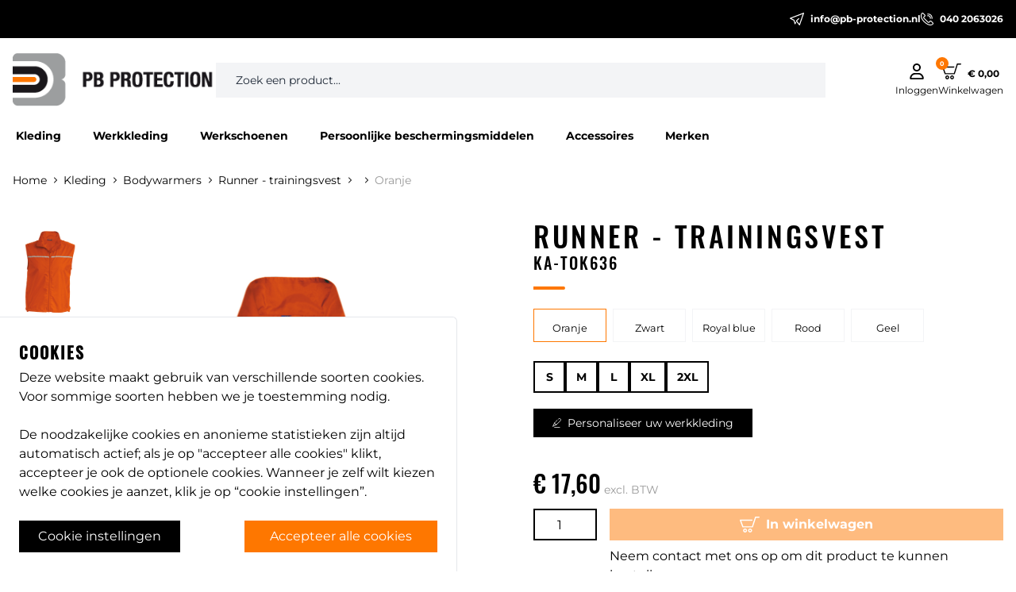

--- FILE ---
content_type: text/html; charset=UTF-8
request_url: https://www.pb-protection.nl/bodywarmers/runner-trainingsvest
body_size: 17637
content:
<!DOCTYPE html>
<html lang="nl" class="scroll-pt-64">
<head>    <link href="/rappasoft/laravel-livewire-tables/core.min.css" rel="stylesheet" />     <link href="/rappasoft/laravel-livewire-tables/thirdparty.css" rel="stylesheet" />
    <script>
        window.dataLayer = window.dataLayer || [];
            </script>
    <script>
        (function(w,d,s,l,i){w[l]=w[l]||[];w[l].push({'gtm.start': new Date().getTime(),event:'gtm.js'});
        var f=d.getElementsByTagName(s)[0], j=d.createElement(s),dl=l!='dataLayer'?'&l='+l:'';
        j.async=true;j.src= 'https://www.googletagmanager.com/gtm.js?id='+i+dl;f.parentNode.insertBefore(j,f);
        })(window,document,'script','dataLayer','GTM-5JNXB7K');
    </script>
            <meta name="google-site-verification" content="mDHHCz74FcwxAF4vhslRa6K4UODtDUUAJknUg-oQQhE" />
    
    <meta charset="utf-8">
<meta http-equiv="X-UA-Compatible" content="IE=edge">
<meta name="viewport" content="width=device-width, initial-scale=1, maximum-scale=1">
<meta name="author" content="PB Protection B.V.">
            <meta name="description" content="100% polyamide. Netstructuur onderaan rugzijde. Reflecterende biesjes op de voor- en achterkant. Elastisch aanrijgkoord met stopper onderaan.">
                
            <meta name="title" content="Runner - trainingsvest - Bodywarmers - PB Protection">
        
        
            <meta name="robots" content="index,follow">
                <title>Runner - trainingsvest - Bodywarmers - PB Protection</title>
    
    <link rel="canonical" href="https://www.pb-protection.nl/bodywarmers/runner-trainingsvest" />
    <link rel="preconnect" href="https://fonts.googleapis.com">
    <link rel="preconnect" href="https://fonts.gstatic.com" crossorigin>

    <link rel="preload" as="style" href="https://www.pb-protection.nl/build/assets/app.5e9f17f7.css" /><link rel="preload" as="style" href="https://www.pb-protection.nl/build/assets/app.ee5047e8.css" /><link rel="stylesheet" href="https://www.pb-protection.nl/build/assets/app.5e9f17f7.css" data-navigate-track="reload" /><link rel="stylesheet" href="https://www.pb-protection.nl/build/assets/app.ee5047e8.css" data-navigate-track="reload" />    <!-- Livewire Styles --><style >[wire\:loading][wire\:loading], [wire\:loading\.delay][wire\:loading\.delay], [wire\:loading\.inline-block][wire\:loading\.inline-block], [wire\:loading\.inline][wire\:loading\.inline], [wire\:loading\.block][wire\:loading\.block], [wire\:loading\.flex][wire\:loading\.flex], [wire\:loading\.table][wire\:loading\.table], [wire\:loading\.grid][wire\:loading\.grid], [wire\:loading\.inline-flex][wire\:loading\.inline-flex] {display: none;}[wire\:loading\.delay\.none][wire\:loading\.delay\.none], [wire\:loading\.delay\.shortest][wire\:loading\.delay\.shortest], [wire\:loading\.delay\.shorter][wire\:loading\.delay\.shorter], [wire\:loading\.delay\.short][wire\:loading\.delay\.short], [wire\:loading\.delay\.default][wire\:loading\.delay\.default], [wire\:loading\.delay\.long][wire\:loading\.delay\.long], [wire\:loading\.delay\.longer][wire\:loading\.delay\.longer], [wire\:loading\.delay\.longest][wire\:loading\.delay\.longest] {display: none;}[wire\:offline][wire\:offline] {display: none;}[wire\:dirty]:not(textarea):not(input):not(select) {display: none;}:root {--livewire-progress-bar-color: #2299dd;}[x-cloak] {display: none !important;}[wire\:cloak] {display: none !important;}dialog#livewire-error::backdrop {background-color: rgba(0, 0, 0, .6);}</style>

    <!-- FAVICON -->
    <link rel="apple-touch-icon" sizes="180x180" href="/favicon/apple-touch-icon.png?v=2">
    <link rel="icon" type="image/png" sizes="32x32" href="/favicon/favicon-32x32.png?v=2">
    <link rel="icon" type="image/png" sizes="16x16" href="/favicon/favicon-16x16.png?v=2">
    <link rel="manifest" href="/favicon/site.webmanifest?v=2">
    <link rel="mask-icon" href="/favicon/safari-pinned-tab.svg?v=2" color="#ff7700">
    <link rel="shortcut icon" href="/favicon/favicon.ico?v=2">
    <meta name="apple-mobile-web-app-title" content="PB Protection">
    <meta name="application-name" content="PB Protection">
    <meta name="msapplication-TileColor" content="#ffffff">
    <meta name="msapplication-config" content="/favicon/browserconfig.xml?v=2">
    <meta name="theme-color" content="#ffffff">

    <style>
        [x-cloak] { display: none !important; }
    </style>
<script src="/rappasoft/laravel-livewire-tables/core.min.js"  ></script> <script src="/rappasoft/laravel-livewire-tables/thirdparty.min.js"  ></script></head>


<body data-gtm-data='{"storageConsent":{"functionality_storage":"granted","security_storage":"granted","anonymous_statistics":"granted","analytics_storage":"granted","enhanced_analytics_storage":"denied","personalization_storage":"denied","ad_user_data":"denied","ad_personalization":"denied","ad_storage":"denied","region":["nl_NL"]},"adsDataRedaction":true}' data-gtm-container="GTM-5JNXB7K"
        class="flex flex-col min-h-screen text-base font-body">
    <script>
        function gtmPush() {
                    }
        addEventListener("load", gtmPush);
    </script>
    <header>
    <div class="header-contact-bar">
    <div class="inner">
                        <a href="mailto:info@pb-protection.nl">
            <svg xmlns="http://www.w3.org/2000/svg" viewBox="0 0 77.6 68.1">
	<path fill="currentColor" d="M52.8,68.1c-0.8,0-1.6-0.4-2.1-1L33.6,45.7c-0.9-1.1-0.7-2.7,0.3-3.6l13-11.7c1.1-1,2.8-0.9,3.7,0.2
		c1,1.1,0.9,2.8-0.2,3.7L39.3,44.3l12.6,15.8L70.6,7.1L9.2,30.4l15,7.5c0.7,0.3,1.2,0.9,1.4,1.6l3.6,12.4l0.1-0.2
		c0.6-1.3,2.2-1.9,3.5-1.2c1.3,0.6,1.9,2.2,1.2,3.5L31,60.4c-0.5,1-1.5,1.6-2.6,1.5c-1.1-0.1-2-0.8-2.3-1.9l-5.2-17.9L1.5,32.4
		C0.5,31.9,0,31,0,29.9s0.7-2,1.7-2.3L74,0.2c1-0.4,2.1-0.1,2.8,0.6c0.7,0.7,1,1.8,0.6,2.8L55.3,66.3c-0.3,0.9-1.1,1.6-2.1,1.7
		C53.1,68.1,53,68.1,52.8,68.1z"/>
</svg>            info@pb-protection.nl
        </a>
        <a href="tel:040 2063026">
            <svg xmlns="http://www.w3.org/2000/svg" viewBox="0 0 78 78.6">
	<path fill="currentColor" d="M59.1,78.6c-5.2,0-10.7-1.3-16.3-3.9l-1.5-0.7c-0.3-0.1-0.6-0.3-0.8-0.6c-4.3-2.5-13.8-8.3-21.4-15.9
		C9.5,48,4,36.6,3.4,35.3C-1.5,24.7-0.7,11.5,3.1,6l1.3-2.4c0.1-0.2,0.3-0.5,0.5-0.6c0.5-0.5,1.1-1,1.8-1.4C6.9,1.2,7.3,1,7.8,0.9
		c3.2-1.5,6.6-1,8.8,1.2L27,12.5c1.3,1.3,2,3.1,2,5.1c0,2.4-1,4.8-2.9,6.6c-0.2,0.2-0.5,0.4-0.7,0.5l-2.2,1c-1.1,1.3-2.4,3.3-2.6,4
		c0,0.9,0.4,1.7,1,2.3l24.2,24.2c0.6,0.6,1.5,1,2.4,1c0.7-0.2,2.9-1.5,4.1-2.6l1.2-2.2c0.1-0.2,0.3-0.4,0.4-0.6
		c0.5-0.5,1.1-1,1.8-1.4c0.3-0.3,0.7-0.5,1.2-0.6c3.2-1.5,6.6-1,8.7,1.1l10.4,10.4c1.3,1.3,2,3.1,2,5c0,1.2-0.3,2.4-0.8,3.6
		c-0.1,0.5-0.4,1-0.8,1.4c-0.4,0.7-0.8,1.2-1.3,1.7c-0.2,0.2-0.4,0.3-0.6,0.4L72.1,75C70.2,76.4,65.9,78.6,59.1,78.6z M44.2,69.5
		l0.8,0.4c4.9,2.2,9.6,3.4,14.1,3.4c5.5,0,8.7-1.7,10.1-2.7c0.1-0.1,0.2-0.1,0.3-0.2l2.2-1.2c0.2-0.2,0.3-0.5,0.5-0.8c0,0,0,0,0,0
		c0,0,0-0.1,0-0.1c0.3-0.6,0.5-1.2,0.5-1.7c0-0.5-0.1-1-0.4-1.3L61.9,54.9c-0.6-0.6-1.8-0.6-3,0.1c0,0,0,0,0,0c0,0,0,0-0.1,0
		c-0.3,0.2-0.6,0.4-0.8,0.6l-1.2,2.2c-0.1,0.1-0.2,0.3-0.3,0.4c-0.1,0.1-0.2,0.2-0.2,0.2c0,0-4.7,4.3-7.9,4.3
		c-2.3,0-4.5-0.9-6.2-2.6L17.9,35.9c-1.6-1.6-2.6-3.8-2.6-6.2c0-3.3,4.3-7.9,4.3-8c0.2-0.2,0.5-0.4,0.8-0.6l2.2-1
		c0.7-0.8,1-1.7,1-2.6c0-0.6-0.2-1-0.5-1.3L12.8,5.8c-0.6-0.6-1.8-0.6-3.1,0c0,0,0,0,0,0c0,0,0,0-0.1,0C9.3,6,9,6.2,8.8,6.4L7.7,8.6
		C7.6,8.7,7.6,8.8,7.5,8.9c-2.5,3.6-3.5,15,0.7,24.2c0.5,1.2,5.8,11.8,14.7,20.8c7.5,7.5,17.1,13.3,20.9,15.4
		C43.9,69.3,44.1,69.4,44.2,69.5z"/>
	<path fill="currentColor" d="M58.7,38.3c-0.2,0-0.4,0-0.6-0.1c-1.4-0.3-2.3-1.8-2-3.2c0.9-3.8-0.2-7.7-2.9-10.4c-2.7-2.7-6.6-3.8-10.4-3
		c-1.4,0.3-2.8-0.6-3.2-2c-0.3-1.4,0.6-2.8,2-3.2c5.6-1.3,11.3,0.4,15.3,4.4c4,4,5.6,9.8,4.4,15.3C60.9,37.5,59.9,38.3,58.7,38.3z"
		/>
	<path fill="currentColor" d="M69,38.3c-0.1,0-0.2,0-0.3,0c-1.4-0.2-2.5-1.5-2.3-3c0.9-6.7-1.3-13.2-6-17.9c-4.7-4.7-11.2-6.9-17.8-6
		c-1.4,0.2-2.8-0.8-3-2.3c-0.2-1.5,0.8-2.8,2.3-3c8.3-1.1,16.4,1.7,22.2,7.5c5.9,5.9,8.6,14,7.5,22.3C71.4,37.3,70.3,38.3,69,38.3z"
		/>
</svg>            040 2063026
        </a>
    </div>
</div>
    <div class="header-main-bar">
    
    <a href="https://www.pb-protection.nl" class="logo"><img src="https://www.pb-protection.nl/img/logo-pb.png"/></a>

    
    <div class="search-form">
        <div id="searchbox"
             data-search-url="https://www.pb-protection.nl/zoeken"
             x-data="App.MeiliHelper()"
             x-init="setup('https://www.pb-protection.nl/zoeken')"></div>
        <div id="hits"></div>
    </div>

    
            <button class="login" onclick="window.location.href='https://www.pb-protection.nl/klant/login'">
           <span class="flex flex-col">
                <svg xmlns="http://www.w3.org/2000/svg" viewBox="0 0 448 512">
    <path fill="currentColor" d="M272 304h-96C78.8 304 0 382.8 0 480c0 17.67 14.33 32 32 32h384c17.67 0 32-14.33 32-32C448 382.8 369.2 304 272 304zM48.99 464C56.89 400.9 110.8 352 176 352h96c65.16 0 119.1 48.95 127 112H48.99zM224 256c70.69 0 128-57.31 128-128c0-70.69-57.31-128-128-128S96 57.31 96 128C96 198.7 153.3 256 224 256zM224 48c44.11 0 80 35.89 80 80c0 44.11-35.89 80-80 80S144 172.1 144 128C144 83.89 179.9 48 224 48z"/>
</svg>                Inloggen
            </span>
        </button>
    
    
    <div id="mini-cart-container" class="relative">
        <div wire:snapshot="{&quot;data&quot;:[],&quot;memo&quot;:{&quot;id&quot;:&quot;u6Uy3hvteB50C8LErGFU&quot;,&quot;name&quot;:&quot;mini-cart&quot;,&quot;path&quot;:&quot;bodywarmers\/runner-trainingsvest&quot;,&quot;method&quot;:&quot;GET&quot;,&quot;release&quot;:&quot;a-a-a&quot;,&quot;children&quot;:[],&quot;scripts&quot;:[],&quot;assets&quot;:[],&quot;errors&quot;:[],&quot;locale&quot;:&quot;nl_NL&quot;},&quot;checksum&quot;:&quot;71d7fbe0e165e5e8559d55ff504ba38f805991676d36dbbdd3334a2e1a0fc01b&quot;}" wire:effects="{&quot;listeners&quot;:[&quot;basketUpdated&quot;]}" wire:id="u6Uy3hvteB50C8LErGFU">
    <button class="mini-cart" onclick="window.location.href='https://www.pb-protection.nl/winkelmandje'">
        <span class="values">
            <span class="icon">
                <svg xmlns="http://www.w3.org/2000/svg" viewBox="0 0 99.6 80.3">
    <path fill="currentColor" d="M26.6,80.3c-5.5,0-10-4.5-10-10c0-5.5,4.5-10,10-10c5.5,0,10,4.5,10,10C36.6,75.8,32.1,80.3,26.6,80.3z
         M26.6,66.3c-2.2,0-4,1.8-4,4c0,2.2,1.8,4,4,4c2.2,0,4-1.8,4-4C30.6,68,28.8,66.3,26.6,66.3z"/>
    <path fill="currentColor" d="M51.8,80.3c-5.5,0-10-4.5-10-10c0-5.5,4.5-10,10-10c5.5,0,10,4.5,10,10C61.8,75.8,57.3,80.3,51.8,80.3z
         M51.8,66.3c-2.2,0-4,1.8-4,4c0,2.2,1.8,4,4,4c2.2,0,4-1.8,4-4C55.8,68,54,66.3,51.8,66.3z"/>
    <path fill="currentColor" d="M63.4,54.7H15.5c-1.3,0-2.4-0.8-2.8-2l-12.5-34c-0.3-0.9-0.2-2,0.4-2.8C1.1,15.2,2,14.7,3,14.7h58.1
        c1.7,0,3,1.3,3,3s-1.3,3-3,3H7.3l10.3,28h43.7L76.6,2.1C77,0.8,78.1,0,79.4,0h17.1c1.7,0,3,1.3,3,3s-1.3,3-3,3h-15L66.3,52.6
        C65.9,53.9,64.7,54.7,63.4,54.7z"/>
</svg>                                    <span class="bubble">0</span>
                            </span>
                            <span class="amount">€ 0,00</span>
                    </span>
        <span class="label">Winkelwagen</span>
    </button>
</div>    </div>

    
    <div class="contact-icons">
        <a href="https://www.pb-protection.nl">
            <svg xmlns="http://www.w3.org/2000/svg" viewBox="0 0 77.6 68.1">
	<path fill="currentColor" d="M52.8,68.1c-0.8,0-1.6-0.4-2.1-1L33.6,45.7c-0.9-1.1-0.7-2.7,0.3-3.6l13-11.7c1.1-1,2.8-0.9,3.7,0.2
		c1,1.1,0.9,2.8-0.2,3.7L39.3,44.3l12.6,15.8L70.6,7.1L9.2,30.4l15,7.5c0.7,0.3,1.2,0.9,1.4,1.6l3.6,12.4l0.1-0.2
		c0.6-1.3,2.2-1.9,3.5-1.2c1.3,0.6,1.9,2.2,1.2,3.5L31,60.4c-0.5,1-1.5,1.6-2.6,1.5c-1.1-0.1-2-0.8-2.3-1.9l-5.2-17.9L1.5,32.4
		C0.5,31.9,0,31,0,29.9s0.7-2,1.7-2.3L74,0.2c1-0.4,2.1-0.1,2.8,0.6c0.7,0.7,1,1.8,0.6,2.8L55.3,66.3c-0.3,0.9-1.1,1.6-2.1,1.7
		C53.1,68.1,53,68.1,52.8,68.1z"/>
</svg>        </a>
        <a href="https://www.pb-protection.nl">
            <svg xmlns="http://www.w3.org/2000/svg" viewBox="0 0 78 78.6">
	<path fill="currentColor" d="M59.1,78.6c-5.2,0-10.7-1.3-16.3-3.9l-1.5-0.7c-0.3-0.1-0.6-0.3-0.8-0.6c-4.3-2.5-13.8-8.3-21.4-15.9
		C9.5,48,4,36.6,3.4,35.3C-1.5,24.7-0.7,11.5,3.1,6l1.3-2.4c0.1-0.2,0.3-0.5,0.5-0.6c0.5-0.5,1.1-1,1.8-1.4C6.9,1.2,7.3,1,7.8,0.9
		c3.2-1.5,6.6-1,8.8,1.2L27,12.5c1.3,1.3,2,3.1,2,5.1c0,2.4-1,4.8-2.9,6.6c-0.2,0.2-0.5,0.4-0.7,0.5l-2.2,1c-1.1,1.3-2.4,3.3-2.6,4
		c0,0.9,0.4,1.7,1,2.3l24.2,24.2c0.6,0.6,1.5,1,2.4,1c0.7-0.2,2.9-1.5,4.1-2.6l1.2-2.2c0.1-0.2,0.3-0.4,0.4-0.6
		c0.5-0.5,1.1-1,1.8-1.4c0.3-0.3,0.7-0.5,1.2-0.6c3.2-1.5,6.6-1,8.7,1.1l10.4,10.4c1.3,1.3,2,3.1,2,5c0,1.2-0.3,2.4-0.8,3.6
		c-0.1,0.5-0.4,1-0.8,1.4c-0.4,0.7-0.8,1.2-1.3,1.7c-0.2,0.2-0.4,0.3-0.6,0.4L72.1,75C70.2,76.4,65.9,78.6,59.1,78.6z M44.2,69.5
		l0.8,0.4c4.9,2.2,9.6,3.4,14.1,3.4c5.5,0,8.7-1.7,10.1-2.7c0.1-0.1,0.2-0.1,0.3-0.2l2.2-1.2c0.2-0.2,0.3-0.5,0.5-0.8c0,0,0,0,0,0
		c0,0,0-0.1,0-0.1c0.3-0.6,0.5-1.2,0.5-1.7c0-0.5-0.1-1-0.4-1.3L61.9,54.9c-0.6-0.6-1.8-0.6-3,0.1c0,0,0,0,0,0c0,0,0,0-0.1,0
		c-0.3,0.2-0.6,0.4-0.8,0.6l-1.2,2.2c-0.1,0.1-0.2,0.3-0.3,0.4c-0.1,0.1-0.2,0.2-0.2,0.2c0,0-4.7,4.3-7.9,4.3
		c-2.3,0-4.5-0.9-6.2-2.6L17.9,35.9c-1.6-1.6-2.6-3.8-2.6-6.2c0-3.3,4.3-7.9,4.3-8c0.2-0.2,0.5-0.4,0.8-0.6l2.2-1
		c0.7-0.8,1-1.7,1-2.6c0-0.6-0.2-1-0.5-1.3L12.8,5.8c-0.6-0.6-1.8-0.6-3.1,0c0,0,0,0,0,0c0,0,0,0-0.1,0C9.3,6,9,6.2,8.8,6.4L7.7,8.6
		C7.6,8.7,7.6,8.8,7.5,8.9c-2.5,3.6-3.5,15,0.7,24.2c0.5,1.2,5.8,11.8,14.7,20.8c7.5,7.5,17.1,13.3,20.9,15.4
		C43.9,69.3,44.1,69.4,44.2,69.5z"/>
	<path fill="currentColor" d="M58.7,38.3c-0.2,0-0.4,0-0.6-0.1c-1.4-0.3-2.3-1.8-2-3.2c0.9-3.8-0.2-7.7-2.9-10.4c-2.7-2.7-6.6-3.8-10.4-3
		c-1.4,0.3-2.8-0.6-3.2-2c-0.3-1.4,0.6-2.8,2-3.2c5.6-1.3,11.3,0.4,15.3,4.4c4,4,5.6,9.8,4.4,15.3C60.9,37.5,59.9,38.3,58.7,38.3z"
		/>
	<path fill="currentColor" d="M69,38.3c-0.1,0-0.2,0-0.3,0c-1.4-0.2-2.5-1.5-2.3-3c0.9-6.7-1.3-13.2-6-17.9c-4.7-4.7-11.2-6.9-17.8-6
		c-1.4,0.2-2.8-0.8-3-2.3c-0.2-1.5,0.8-2.8,2.3-3c8.3-1.1,16.4,1.7,22.2,7.5c5.9,5.9,8.6,14,7.5,22.3C71.4,37.3,70.3,38.3,69,38.3z"
		/>
</svg>        </a>
    </div>

    
    <button class="hamburger">
        <svg data-toggle="main-menu" xmlns="http://www.w3.org/2000/svg" viewBox="0 0 448 512">
    <path fill="currentColor" d="M0 96C0 78.33 14.33 64 32 64H416C433.7 64 448 78.33 448 96C448 113.7 433.7 128 416 128H32C14.33 128 0 113.7 0 96zM0 256C0 238.3 14.33 224 32 224H416C433.7 224 448 238.3 448 256C448 273.7 433.7 288 416 288H32C14.33 288 0 273.7 0 256zM416 448H32C14.33 448 0 433.7 0 416C0 398.3 14.33 384 32 384H416C433.7 384 448 398.3 448 416C448 433.7 433.7 448 416 448z"/>
</svg>    </button>
</div>

<div class="main-menu" data-main-menu>
    <ul >
                    <li class="root">
                                    <a href="#" data-toggle="sub-menu">Kleding</a>
                
                                    <ul >
                    <li class="column">
                                                                                                
                                    <ul >
                    <li class="linkable">
                                                            <a href="https://www.pb-protection.nl/kleding">Kleding</a>
                                    
                                    <ul >
            </ul>
                            </li>
                    <li class="linkable">
                                                            <a href="https://www.pb-protection.nl/badjassen">Badjassen</a>
                                    
                                    <ul >
            </ul>
                            </li>
                    <li class="linkable">
                                                            <a href="https://www.pb-protection.nl/blazers">Blazers</a>
                                    
                                    <ul >
            </ul>
                            </li>
                    <li class="linkable">
                                                            <a href="https://www.pb-protection.nl/bodywarmers">Bodywarmers</a>
                                    
                                    <ul >
            </ul>
                            </li>
                    <li class="linkable">
                                                            <a href="https://www.pb-protection.nl/broeken">Broeken</a>
                                    
                                    <ul >
            </ul>
                            </li>
                    <li class="linkable">
                                                            <a href="https://www.pb-protection.nl/caps">Caps</a>
                                    
                                    <ul >
            </ul>
                            </li>
                    <li class="linkable">
                                                            <a href="https://www.pb-protection.nl/colberts">Colberts</a>
                                    
                                    <ul >
            </ul>
                            </li>
                    <li class="linkable">
                                                            <a href="https://www.pb-protection.nl/gilets">Gilets</a>
                                    
                                    <ul >
            </ul>
                            </li>
                    <li class="linkable">
                                                            <a href="https://www.pb-protection.nl/hoodys">Hoody&#039;s</a>
                                    
                                    <ul >
            </ul>
                            </li>
            </ul>
                            </li>
                    <li class="column">
                                                                                                
                                    <ul >
                    <li class="linkable">
                                                            <a href="https://www.pb-protection.nl/hesjes">Veiligheidshesjes</a>
                                    
                                    <ul >
            </ul>
                            </li>
                    <li class="linkable">
                                                            <a href="https://www.pb-protection.nl/jassen">Jassen</a>
                                    
                                    <ul >
            </ul>
                            </li>
                    <li class="linkable">
                                                            <a href="https://www.pb-protection.nl/kilts">Kilts</a>
                                    
                                    <ul >
            </ul>
                            </li>
                    <li class="linkable">
                                                            <a href="https://www.pb-protection.nl/koksbuizen">Koksbuizen</a>
                                    
                                    <ul >
            </ul>
                            </li>
                    <li class="linkable">
                                                            <a href="https://www.pb-protection.nl/mutsensjaal">Mutsen</a>
                                    
                                    <ul >
            </ul>
                            </li>
                    <li class="linkable">
                                                            <a href="https://www.pb-protection.nl/overalls">Overall&#039;s</a>
                                    
                                    <ul >
            </ul>
                            </li>
                    <li class="linkable">
                                                            <a href="https://www.pb-protection.nl/ondergoed">Ondergoed</a>
                                    
                                    <ul >
            </ul>
                            </li>
                    <li class="linkable">
                                                            <a href="https://www.pb-protection.nl/overhemden">Overhemden</a>
                                    
                                    <ul >
            </ul>
                            </li>
            </ul>
                            </li>
                    <li class="column">
                                                                                                
                                    <ul >
                    <li class="linkable">
                                                            <a href="https://www.pb-protection.nl/polos">Polo&#039;s</a>
                                    
                                    <ul >
            </ul>
                            </li>
                    <li class="linkable">
                                                            <a href="https://www.pb-protection.nl/regenkleding">Regenkleding</a>
                                    
                                    <ul >
            </ul>
                            </li>
                    <li class="linkable">
                                                            <a href="https://www.pb-protection.nl/rokken">Rokken</a>
                                    
                                    <ul >
            </ul>
                            </li>
                    <li class="linkable">
                                                            <a href="https://www.pb-protection.nl/schorten">Schorten</a>
                                    
                                    <ul >
            </ul>
                            </li>
                    <li class="linkable">
                                                            <a href="https://www.pb-protection.nl/sjaals">Sjaals</a>
                                    
                                    <ul >
            </ul>
                            </li>
                    <li class="linkable">
                                                            <a href="https://www.pb-protection.nl/stofjassen">Stofjassen</a>
                                    
                                    <ul >
            </ul>
                            </li>
                    <li class="linkable">
                                                            <a href="https://www.pb-protection.nl/stropdassen">Stropdassen</a>
                                    
                                    <ul >
            </ul>
                            </li>
                    <li class="linkable">
                                                            <a href="https://www.pb-protection.nl/sokken">Sokken</a>
                                    
                                    <ul >
            </ul>
                            </li>
            </ul>
                            </li>
                    <li class="column">
                                                                                                
                                    <ul >
                    <li class="linkable">
                                                            <a href="https://www.pb-protection.nl/sweaters">Sweaters</a>
                                    
                                    <ul >
            </ul>
                            </li>
                    <li class="linkable">
                                                            <a href="https://www.pb-protection.nl/t-shirts">T-Shirts</a>
                                    
                                    <ul >
            </ul>
                            </li>
                    <li class="linkable">
                                                            <a href="https://www.pb-protection.nl/tank-top">Tank Top</a>
                                    
                                    <ul >
            </ul>
                            </li>
                    <li class="url">
                                                            <a href="/ondergoed?sorteren=best-verkocht&amp;kenmerk=Thermo%20ondergoed">Thermo</a>
                                    
                                    <ul >
            </ul>
                            </li>
                    <li class="linkable">
                                                            <a href="https://www.pb-protection.nl/trainingspakken">Trainingspakken</a>
                                    
                                    <ul >
            </ul>
                            </li>
                    <li class="linkable">
                                                            <a href="https://www.pb-protection.nl/tunieken">Tunieken</a>
                                    
                                    <ul >
            </ul>
                            </li>
                    <li class="linkable">
                                                            <a href="https://www.pb-protection.nl/vesten">Vesten</a>
                                    
                                    <ul >
            </ul>
                            </li>
                    <li class="linkable">
                                                            <a href="https://www.pb-protection.nl/werkvesten">Werkvesten</a>
                                    
                                    <ul >
            </ul>
                            </li>
            </ul>
                            </li>
            </ul>
                            </li>
                    <li class="root">
                                    <a href="#" data-toggle="sub-menu">Werkkleding</a>
                
                                    <ul >
                    <li class="column">
                                                                                                
                                    <ul >
                    <li class="url">
                                                            <a href="/werkkleding">Werkkleding</a>
                                    
                                    <ul >
            </ul>
                            </li>
                    <li class="header">
                                                                                        <strong>Werkbroeken</strong>
                                                            
                                    <ul >
                    <li class="url">
                                                            <a href="/werkkleding/werkbroeken">Werkbroeken</a>
                                    
                                    <ul >
            </ul>
                            </li>
                    <li class="url">
                                                            <a href="/werkkleding/werkbroeken/korte-broeken">Korte broeken</a>
                                    
                                    <ul >
            </ul>
                            </li>
                    <li class="url">
                                                            <a href="/werkkleding/werkbroeken/sportbroeken">Sportbroeken</a>
                                    
                                    <ul >
            </ul>
                            </li>
                    <li class="url">
                                                            <a href="/werkkleding/werkbroeken/kilts">Kilts</a>
                                    
                                    <ul >
            </ul>
                            </li>
            </ul>
                            </li>
                    <li class="header">
                                                                                        <strong>Werkjassen</strong>
                                                            
                                    <ul >
                    <li class="url">
                                                            <a href="/werkkleding/werkjassen">Werkjassen</a>
                                    
                                    <ul >
            </ul>
                            </li>
                    <li class="url">
                                                            <a href="/werkkleding/werkjassen/softshelljassen">Softshelljassen</a>
                                    
                                    <ul >
            </ul>
                            </li>
                    <li class="url">
                                                            <a href="/werkkleding/werkjassen/bodywarmers">Bodywarmers</a>
                                    
                                    <ul >
            </ul>
                            </li>
                    <li class="url">
                                                            <a href="/werkkleding/werkjassen/veiligheidshesjes">Veiligheidshesjes</a>
                                    
                                    <ul >
            </ul>
                            </li>
            </ul>
                            </li>
                    <li class="header">
                                                                                        <strong>Werkoveralls</strong>
                                                            
                                    <ul >
                    <li class="url">
                                                            <a href="/werkkleding/werkoveralls">Werkoveralls</a>
                                    
                                    <ul >
            </ul>
                            </li>
                    <li class="url">
                                                            <a href="/werkkleding/werkoveralls/amerikaanse-overalls">Amerikaanse overalls</a>
                                    
                                    <ul >
            </ul>
                            </li>
                    <li class="url">
                                                            <a href="/werkkleding/werkoveralls/disposable-overalls">Disposable overalls</a>
                                    
                                    <ul >
            </ul>
                            </li>
                    <li class="url">
                                                            <a href="/werkkleding/werkoveralls/hi-vis-overalls">Hi vis overalls</a>
                                    
                                    <ul >
            </ul>
                            </li>
            </ul>
                            </li>
            </ul>
                            </li>
                    <li class="column">
                                                                                                
                                    <ul >
                    <li class="url">
                                                            <a href="/werkkleding/werkpolos">Werkpolo&#039;s</a>
                                    
                                    <ul >
            </ul>
                            </li>
                    <li class="header">
                                                                                        <strong>Werkshirts</strong>
                                                            
                                    <ul >
                    <li class="url">
                                                            <a href="/werkkleding/werkshirts">Werkshirts</a>
                                    
                                    <ul >
            </ul>
                            </li>
                    <li class="url">
                                                            <a href="/werkkleding/werkshirts/t-shirts">T-shirts</a>
                                    
                                    <ul >
            </ul>
                            </li>
                    <li class="url">
                                                            <a href="/werkkleding/werkshirts/tank-tops">Tank tops</a>
                                    
                                    <ul >
            </ul>
                            </li>
                    <li class="url">
                                                            <a href="/werkkleding/werkshirts/hi-vis-shirts">Hi vis shirts</a>
                                    
                                    <ul >
            </ul>
                            </li>
            </ul>
                            </li>
                    <li class="url">
                                                            <a href="/werkkleding/werksokken">Werksokken</a>
                                    
                                    <ul >
            </ul>
                            </li>
                    <li class="header">
                                                                                        <strong>Werktruien</strong>
                                                            
                                    <ul >
                    <li class="url">
                                                            <a href="/werkkleding/werktruien">Werktruien</a>
                                    
                                    <ul >
            </ul>
                            </li>
                    <li class="url">
                                                            <a href="/werkkleding/werktruien/hoodies">Hoodies</a>
                                    
                                    <ul >
            </ul>
                            </li>
                    <li class="url">
                                                            <a href="/werkkleding/werktruien/sweaters">Sweaters</a>
                                    
                                    <ul >
            </ul>
                            </li>
            </ul>
                            </li>
                    <li class="url">
                                                            <a href="/werkkleding/werkvesten">Werkvesten</a>
                                    
                                    <ul >
            </ul>
                            </li>
            </ul>
                            </li>
                    <li class="column">
                                                                                                
                                    <ul >
                    <li class="header">
                                                                                        <strong>Thermokleding</strong>
                                                            
                                    <ul >
                    <li class="url">
                                                            <a href="/werkkleding/thermokleding">Thermokleding</a>
                                    
                                    <ul >
            </ul>
                            </li>
                    <li class="url">
                                                            <a href="/werkkleding/thermokleding/thermobroeken">Thermobroeken</a>
                                    
                                    <ul >
            </ul>
                            </li>
                    <li class="url">
                                                            <a href="/werkkleding/thermokleding/thermoshirts">Thermoshirts</a>
                                    
                                    <ul >
            </ul>
                            </li>
            </ul>
                            </li>
                    <li class="header">
                                                                                        <strong>Representatieve kleding</strong>
                                                            
                                    <ul >
                    <li class="url">
                                                            <a href="/werkkleding/representatieve-kleding">Representatieve kleding</a>
                                    
                                    <ul >
            </ul>
                            </li>
                    <li class="url">
                                                            <a href="/werkkleding/representatieve-kleding/blazers">Blazers</a>
                                    
                                    <ul >
            </ul>
                            </li>
                    <li class="url">
                                                            <a href="/werkkleding/representatieve-kleding/colberts">Colberts</a>
                                    
                                    <ul >
            </ul>
                            </li>
                    <li class="url">
                                                            <a href="/werkkleding/representatieve-kleding/gilets">Gilets</a>
                                    
                                    <ul >
            </ul>
                            </li>
                    <li class="url">
                                                            <a href="/werkkleding/representatieve-kleding/overhemden">Overhemden</a>
                                    
                                    <ul >
            </ul>
                            </li>
                    <li class="url">
                                                            <a href="/werkkleding/representatieve-kleding/stropdassen">Stropdassen</a>
                                    
                                    <ul >
            </ul>
                            </li>
                    <li class="url">
                                                            <a href="broeken?kenmerk=Pantalons">Pantalons</a>
                                    
                                    <ul >
            </ul>
                            </li>
            </ul>
                            </li>
                    <li class="header">
                                                                                        <strong>Regenkleding</strong>
                                                            
                                    <ul >
                    <li class="url">
                                                            <a href="/werkkleding/regenkleding">Regenkleding</a>
                                    
                                    <ul >
            </ul>
                            </li>
                    <li class="url">
                                                            <a href="/werkkleding/regenkleding/regenbroeken">Regenbroeken</a>
                                    
                                    <ul >
            </ul>
                            </li>
                    <li class="url">
                                                            <a href="/werkkleding/regenkleding/regenjassen">Regenjassen</a>
                                    
                                    <ul >
            </ul>
                            </li>
                    <li class="url">
                                                            <a href="/werkkleding/regenkleding/regenpakken">Regenpakken</a>
                                    
                                    <ul >
            </ul>
                            </li>
            </ul>
                            </li>
            </ul>
                            </li>
                    <li class="column">
                                                                                                
                                    <ul >
                    <li class="header">
                                                                                        <strong>Overige kleding</strong>
                                                            
                                    <ul >
                    <li class="url">
                                                            <a href="/werkkleding/overige-kleding">Overige kleding</a>
                                    
                                    <ul >
            </ul>
                            </li>
                    <li class="url">
                                                            <a href="/werkkleding/overige-kleding/bivakmutsen">Bivakmutsen</a>
                                    
                                    <ul >
            </ul>
                            </li>
                    <li class="url">
                                                            <a href="/werkkleding/overige-kleding/schorten">Schorten</a>
                                    
                                    <ul >
            </ul>
                            </li>
                    <li class="url">
                                                            <a href="/werkkleding/overige-kleding/tunieken">Tunieken</a>
                                    
                                    <ul >
            </ul>
                            </li>
                    <li class="url">
                                                            <a href="/werkkleding/overige-kleding/trainingspakken">Trainingspakken</a>
                                    
                                    <ul >
            </ul>
                            </li>
                    <li class="url">
                                                            <a href="/werkkleding/overige-kleding/badjassen">Badjassen</a>
                                    
                                    <ul >
            </ul>
                            </li>
                    <li class="url">
                                                            <a href="/werkkleding/overige-kleding/rokken">Rokken</a>
                                    
                                    <ul >
            </ul>
                            </li>
            </ul>
                            </li>
                    <li class="header">
                                                                                        <strong>Accessoires</strong>
                                                            
                                    <ul >
                    <li class="url">
                                                            <a href="/werkkleding/accessoires">Accessoires</a>
                                    
                                    <ul >
            </ul>
                            </li>
                    <li class="url">
                                                            <a href="/werkkleding/accessoires/caps">Caps</a>
                                    
                                    <ul >
            </ul>
                            </li>
                    <li class="url">
                                                            <a href="/werkkleding/accessoires/bretels">Bretels</a>
                                    
                                    <ul >
            </ul>
                            </li>
                    <li class="url">
                                                            <a href="/werkkleding/accessoires/riemen">Riemen</a>
                                    
                                    <ul >
            </ul>
                            </li>
                    <li class="url">
                                                            <a href="/werkkleding/accessoires/swing-pockets">Swing Pockets</a>
                                    
                                    <ul >
            </ul>
                            </li>
                    <li class="url">
                                                            <a href="/werkkleding/accessoires/sjaals">Sjaals</a>
                                    
                                    <ul >
            </ul>
                            </li>
                    <li class="url">
                                                            <a href="/werkkleding/accessoires/mutsen">Mutsen</a>
                                    
                                    <ul >
            </ul>
                            </li>
            </ul>
                            </li>
            </ul>
                            </li>
            </ul>
                            </li>
                    <li class="root">
                                    <a href="#" data-toggle="sub-menu">Werkschoenen</a>
                
                                    <ul >
                    <li class="column">
                                                                                                
                                    <ul >
                    <li class="linkable">
                                                            <a href="https://www.pb-protection.nl/werkschoenen">Werkschoenen</a>
                                    
                                    <ul >
            </ul>
                            </li>
                    <li class="header">
                                                                                        <strong>Veiligheidsschoenen</strong>
                                                            
                                    <ul >
                    <li class="url">
                                                            <a href="/werkschoenen/veiligheidsschoenen">Veiligheidsschoenen</a>
                                    
                                    <ul >
            </ul>
                            </li>
                    <li class="url">
                                                            <a href="/werkschoenen/veiligheidsschoenen/werkschoenen-s1">Werkschoenen S1</a>
                                    
                                    <ul >
            </ul>
                            </li>
                    <li class="url">
                                                            <a href="/werkschoenen/veiligheidsschoenen/werkschoenen-s1p">Werkschoenen S1P</a>
                                    
                                    <ul >
            </ul>
                            </li>
                    <li class="url">
                                                            <a href="/werkschoenen/veiligheidsschoenen/werkschoenen-s2">Werkschoenen S2</a>
                                    
                                    <ul >
            </ul>
                            </li>
                    <li class="url">
                                                            <a href="/werkschoenen/veiligheidsschoenen/werkschoenen-s3">Werkschoenen S3</a>
                                    
                                    <ul >
            </ul>
                            </li>
                    <li class="url">
                                                            <a href="/werkschoenen/veiligheidsschoenen/werkschoenen-onbeveiligd">Werkschoenen onbeveiligd</a>
                                    
                                    <ul >
            </ul>
                            </li>
            </ul>
                            </li>
            </ul>
                            </li>
                    <li class="column">
                                                                                                
                                    <ul >
                    <li class="url">
                                                            <a href="werkschoenen/veiligheidsschoenen?geslacht=Dames">Werkschoenen Dames</a>
                                    
                                    <ul >
            </ul>
                            </li>
                    <li class="header">
                                                                                        <strong>Klompen</strong>
                                                            
                                    <ul >
                    <li class="url">
                                                            <a href="/werkschoenen/werkklompen">Werkklompen</a>
                                    
                                    <ul >
            </ul>
                            </li>
                    <li class="url">
                                                            <a href="/werkschoenen/werkklompen/werkklompen-s3">Werkklompen S3</a>
                                    
                                    <ul >
            </ul>
                            </li>
                    <li class="url">
                                                            <a href="/werkschoenen/werkklompen/werkklompen-onbeveiligd">Werkklompen onbeveiligd</a>
                                    
                                    <ul >
            </ul>
                            </li>
            </ul>
                            </li>
            </ul>
                            </li>
                    <li class="column">
                                                                                                
                                    <ul >
                    <li class="header">
                                                                                        <strong>Laarzen</strong>
                                                            
                                    <ul >
                    <li class="url">
                                                            <a href="/werkschoenen/werklaarzen">Werklaarzen</a>
                                    
                                    <ul >
            </ul>
                            </li>
                    <li class="url">
                                                            <a href="/werkschoenen/werklaarzen/werklaarzen-s3">Werklaarzen S3</a>
                                    
                                    <ul >
            </ul>
                            </li>
                    <li class="url">
                                                            <a href="/werkschoenen/werklaarzen/werklaarzen-s4">Werklaarzen S4</a>
                                    
                                    <ul >
            </ul>
                            </li>
                    <li class="url">
                                                            <a href="/werkschoenen/werklaarzen/werklaarzen-s5">Werklaarzen S5</a>
                                    
                                    <ul >
            </ul>
                            </li>
                    <li class="url">
                                                            <a href="/werkschoenen/werklaarzen/werklaarzen-onbeveiligd">Werklaarzen onbeveiligd</a>
                                    
                                    <ul >
            </ul>
                            </li>
            </ul>
                            </li>
            </ul>
                            </li>
                    <li class="column">
                                                                                                
                                    <ul >
                    <li class="header">
                                                                                        <strong>Accessoires werkschoenen</strong>
                                                            
                                    <ul >
                    <li class="url">
                                                            <a href="/werkschoenen/accessoires-werkschoenen/inlegzolen">Inlegzolen</a>
                                    
                                    <ul >
            </ul>
                            </li>
                    <li class="url">
                                                            <a href="/werkschoenen/accessoires-werkschoenen/veters">Veters</a>
                                    
                                    <ul >
            </ul>
                            </li>
            </ul>
                            </li>
            </ul>
                            </li>
            </ul>
                            </li>
                    <li class="root">
                                    <a href="#" data-toggle="sub-menu">Persoonlijke beschermingsmiddelen</a>
                
                                    <ul >
                    <li class="column">
                                                                                                
                                    <ul >
                    <li class="url">
                                                            <a href="/persoonlijke-beschermingsmiddelen">Persoonlijke beschermingsmiddelen</a>
                                    
                                    <ul >
            </ul>
                            </li>
                    <li class="url">
                                                            <a href="/persoonlijke-beschermingsmiddelen/adembescherming">Adembescherming</a>
                                    
                                    <ul >
            </ul>
                            </li>
                    <li class="url">
                                                            <a href="/persoonlijke-beschermingsmiddelen/adembescherming/stofmaskers">Stofmaskers</a>
                                    
                                    <ul >
            </ul>
                            </li>
                    <li class="url">
                                                            <a href="/persoonlijke-beschermingsmiddelen/adembescherming/halfgelaatmaskers">Halfgelaatsmaskers</a>
                                    
                                    <ul >
            </ul>
                            </li>
                    <li class="url">
                                                            <a href="/persoonlijke-beschermingsmiddelen/adembescherming/volgelaatmaskers">Volgelaatsmaskers</a>
                                    
                                    <ul >
            </ul>
                            </li>
                    <li class="url">
                                                            <a href="/persoonlijke-beschermingsmiddelen/armbescherming">Armbescherming</a>
                                    
                                    <ul >
            </ul>
                            </li>
                    <li class="url">
                                                            <a href="/persoonlijke-beschermingsmiddelen/armbescherming/lasmouwen">lasmouwen</a>
                                    
                                    <ul >
            </ul>
                            </li>
                    <li class="url">
                                                            <a href="/persoonlijke-beschermingsmiddelen/disposables">Disposables</a>
                                    
                                    <ul >
            </ul>
                            </li>
                    <li class="url">
                                                            <a href="/persoonlijke-beschermingsmiddelen/disposables/disposable-handschoenen">Disposable handschoenen</a>
                                    
                                    <ul >
            </ul>
                            </li>
                    <li class="url">
                                                            <a href="/persoonlijke-beschermingsmiddelen/disposables/disposable-overalls">Disposable overalls</a>
                                    
                                    <ul >
            </ul>
                            </li>
            </ul>
                            </li>
                    <li class="column">
                                                                                                
                                    <ul >
                    <li class="url">
                                                            <a href="/persoonlijke-beschermingsmiddelen/ehbo">EHBO</a>
                                    
                                    <ul >
            </ul>
                            </li>
                    <li class="url">
                                                            <a href="/persoonlijke-beschermingsmiddelen/gehoorbescherming">Gehoorbescherming</a>
                                    
                                    <ul >
            </ul>
                            </li>
                    <li class="url">
                                                            <a href="/persoonlijke-beschermingsmiddelen/gehoorbescherming/oorkappen">Oorkappen</a>
                                    
                                    <ul >
            </ul>
                            </li>
                    <li class="url">
                                                            <a href="/persoonlijke-beschermingsmiddelen/gehoorbescherming/oordoppen">Oordoppen</a>
                                    
                                    <ul >
            </ul>
                            </li>
                    <li class="url">
                                                            <a href="/persoonlijke-beschermingsmiddelen/gezichtsbescherming">Gezichtsbescherming</a>
                                    
                                    <ul >
            </ul>
                            </li>
                    <li class="url">
                                                            <a href="/persoonlijke-beschermingsmiddelen/handbescherming">Handbescherming</a>
                                    
                                    <ul >
            </ul>
                            </li>
                    <li class="url">
                                                            <a href="/persoonlijke-beschermingsmiddelen/handbescherming/lashandschoenen">Lashandschoenen</a>
                                    
                                    <ul >
            </ul>
                            </li>
                    <li class="url">
                                                            <a href="/persoonlijke-beschermingsmiddelen/hoofdbescherming">Hoofdbescherming</a>
                                    
                                    <ul >
            </ul>
                            </li>
                    <li class="url">
                                                            <a href="/persoonlijke-beschermingsmiddelen/hoofdbescherming/stootcaps">Stootcaps</a>
                                    
                                    <ul >
            </ul>
                            </li>
                    <li class="url">
                                                            <a href="/persoonlijke-beschermingsmiddelen/hoofdbescherming/veiligheidshelmen">Veiligheidshelmen</a>
                                    
                                    <ul >
            </ul>
                            </li>
            </ul>
                            </li>
                    <li class="column">
                                                                                                
                                    <ul >
                    <li class="url">
                                                            <a href="/persoonlijke-beschermingsmiddelen/kniebescherming">Kniebescherming</a>
                                    
                                    <ul >
            </ul>
                            </li>
                    <li class="url">
                                                            <a href="/persoonlijke-beschermingsmiddelen/oogbescherming">Oogbescherming</a>
                                    
                                    <ul >
            </ul>
                            </li>
                    <li class="url">
                                                            <a href="/persoonlijke-beschermingsmiddelen/oogbescherming/lasbrillen">Lasbrillen</a>
                                    
                                    <ul >
            </ul>
                            </li>
                    <li class="url">
                                                            <a href="/persoonlijke-beschermingsmiddelen/oogbescherming/veiligheidsbrillen">Veiligheidsbrillen</a>
                                    
                                    <ul >
            </ul>
                            </li>
                    <li class="url">
                                                            <a href="/persoonlijke-beschermingsmiddelen/valbeveiliging">Valbeveiliging</a>
                                    
                                    <ul >
            </ul>
                            </li>
                    <li class="url">
                                                            <a href="/persoonlijke-beschermingsmiddelen/valbeveiliging/harnassen">Harnassen</a>
                                    
                                    <ul >
            </ul>
                            </li>
                    <li class="url">
                                                            <a href="/persoonlijke-beschermingsmiddelen/valbeveiliging/vallijnen">Vallijnen</a>
                                    
                                    <ul >
            </ul>
                            </li>
                    <li class="url">
                                                            <a href="/persoonlijke-beschermingsmiddelen/valbeveiliging/valstoppers">Valstoppers</a>
                                    
                                    <ul >
            </ul>
                            </li>
                    <li class="url">
                                                            <a href="/persoonlijke-beschermingsmiddelen/brandvertragende-kleding">Brandvertragende kleding</a>
                                    
                                    <ul >
            </ul>
                            </li>
            </ul>
                            </li>
            </ul>
                            </li>
                    <li class="root">
                                    <a href="#" data-toggle="sub-menu">Accessoires</a>
                
                                    <ul >
                    <li class="column">
                                                                                                
                                    <ul >
                    <li class="linkable">
                                                            <a href="https://www.pb-protection.nl/werkkleding/accessoires">Accessiores</a>
                                    
                                    <ul >
            </ul>
                            </li>
                    <li class="url">
                                                            <a href="/accessoires/gereedschap">Gereedschap</a>
                                    
                                    <ul >
            </ul>
                            </li>
                    <li class="url">
                                                            <a href="/accessoires/handdoeken">Handdoeken</a>
                                    
                                    <ul >
            </ul>
                            </li>
                    <li class="url">
                                                            <a href="/accessoires/tassen">Tassen</a>
                                    
                                    <ul >
            </ul>
                            </li>
                    <li class="url">
                                                            <a href="/accessoires/waarschuwingsborden">Waarschuwingsborden</a>
                                    
                                    <ul >
            </ul>
                            </li>
                    <li class="url">
                                                            <a href="/accessoires/lampen">Lampen</a>
                                    
                                    <ul >
            </ul>
                            </li>
                    <li class="url">
                                                            <a href="/accessoires?merk=Martor">Messen</a>
                                    
                                    <ul >
            </ul>
                            </li>
            </ul>
                            </li>
            </ul>
                            </li>
                    <li class="root">
                                    <a href="#" data-toggle="sub-menu">Merken</a>
                
                                    <ul >
                    <li class="column">
                                                                                                
                                    <ul >
                    <li class="linkable">
                                                            <a href="https://www.pb-protection.nl/merken">Merken</a>
                                    
                                    <ul >
            </ul>
                            </li>
                    <li class="url">
                                                            <a href="/merken/blaklader">Blaklader</a>
                                    
                                    <ul >
            </ul>
                            </li>
                    <li class="url">
                                                            <a href="/merken/clique">Clique</a>
                                    
                                    <ul >
            </ul>
                            </li>
                    <li class="url">
                                                            <a href="/merken/craft">Craft</a>
                                    
                                    <ul >
            </ul>
                            </li>
                    <li class="url">
                                                            <a href="/merken/elten">Elten</a>
                                    
                                    <ul >
            </ul>
                            </li>
                    <li class="url">
                                                            <a href="/merken/emma">Emma</a>
                                    
                                    <ul >
            </ul>
                            </li>
                    <li class="url">
                                                            <a href="/merken/greiff">Greiff</a>
                                    
                                    <ul >
            </ul>
                            </li>
                    <li class="url">
                                                            <a href="/merken/hydrowear">Hydrowear</a>
                                    
                                    <ul >
            </ul>
                            </li>
            </ul>
                            </li>
                    <li class="column">
                                                                                                
                                    <ul >
                    <li class="header">
                                                                                        <strong>Fristads</strong>
                                                            
                                    <ul >
                    <li class="url">
                                                            <a href="kleding?merk=Fristads">Fristads volledig</a>
                                    
                                    <ul >
            </ul>
                            </li>
                    <li class="url">
                                                            <a href="kleding?collectie=Haverdal">Fristads Haverdal</a>
                                    
                                    <ul >
            </ul>
                            </li>
                    <li class="url">
                                                            <a href="kleding?collectie=Alnaryd">Fristads Alnaryd</a>
                                    
                                    <ul >
            </ul>
                            </li>
                    <li class="url">
                                                            <a href="kleding?collectie=Skarup">Fristads Skarup</a>
                                    
                                    <ul >
            </ul>
                            </li>
            </ul>
                            </li>
                    <li class="header">
                                                                                        <strong>Bata</strong>
                                                            
                                    <ul >
                    <li class="url">
                                                            <a href="https://www.pb-protection.nl/merken/bata">Bata</a>
                                    
                                    <ul >
            </ul>
                            </li>
                    <li class="url">
                                                            <a href="werkschoenen/veiligheidsschoenen?collectie=Enduro">Bata Enduro</a>
                                    
                                    <ul >
            </ul>
                            </li>
                    <li class="url">
                                                            <a href="/merken/bata">Bata volledig</a>
                                    
                                    <ul >
            </ul>
                            </li>
            </ul>
                            </li>
                    <li class="header">
                                                                                        <strong>Schoenen</strong>
                                                            
                                    <ul >
                    <li class="url">
                                                            <a href="/merken/sixton">Sixton</a>
                                    
                                    <ul >
            </ul>
                            </li>
                    <li class="url">
                                                            <a href="/merken/puma">Puma</a>
                                    
                                    <ul >
            </ul>
                            </li>
                    <li class="url">
                                                            <a href="/merken/abeba">Abeba</a>
                                    
                                    <ul >
            </ul>
                            </li>
                    <li class="url">
                                                            <a href="/merken/lowa">Lowa</a>
                                    
                                    <ul >
            </ul>
                            </li>
                    <li class="url">
                                                            <a href="/merken/jalas">Jalas</a>
                                    
                                    <ul >
            </ul>
                            </li>
                    <li class="url">
                                                            <a href="/merken/upower">Upower</a>
                                    
                                    <ul >
            </ul>
                            </li>
            </ul>
                            </li>
            </ul>
                            </li>
                    <li class="column">
                                                                                                
                                    <ul >
                    <li class="url">
                                                            <a href="/merken/id-identity">ID identity</a>
                                    
                                    <ul >
            </ul>
                            </li>
                    <li class="url">
                                                            <a href="/merken/jobman">Jobman</a>
                                    
                                    <ul >
            </ul>
                            </li>
                    <li class="url">
                                                            <a href="/merken/mascot">Mascot</a>
                                    
                                    <ul >
            </ul>
                            </li>
                    <li class="url">
                                                            <a href="/merken/portwest">PortWest</a>
                                    
                                    <ul >
            </ul>
                            </li>
                    <li class="url">
                                                            <a href="/merken/snickers">Snickers</a>
                                    
                                    <ul >
            </ul>
                            </li>
                    <li class="url">
                                                            <a href="kleding?merk=StanleyStella">StanleyStella</a>
                                    
                                    <ul >
            </ul>
                            </li>
                    <li class="url">
                                                            <a href="/merken/tricorp">Tricorp Workwear</a>
                                    
                                    <ul >
            </ul>
                            </li>
            </ul>
                            </li>
            </ul>
                            </li>
            </ul>
</div>
</header>

    <main class="flex-grow" id="main">
            <nav id="breadcrumbs" class="hidden md:flex w-full max-w-screen-2xl mx-auto p-4">
    <a href="https://www.pb-protection.nl">
        Home
        <svg xmlns="http://www.w3.org/2000/svg" viewBox="0 0 320 512">
    <path fill="currentColor" d="M96 480c-8.188 0-16.38-3.125-22.62-9.375c-12.5-12.5-12.5-32.75 0-45.25L242.8 256L73.38 86.63c-12.5-12.5-12.5-32.75 0-45.25s32.75-12.5 45.25 0l192 192c12.5 12.5 12.5 32.75 0 45.25l-192 192C112.4 476.9 104.2 480 96 480z"/>
</svg>    </a>

                                        <a href="https://www.pb-protection.nl/kleding">
                    Kleding
                                            <svg xmlns="http://www.w3.org/2000/svg" viewBox="0 0 320 512">
    <path fill="currentColor" d="M96 480c-8.188 0-16.38-3.125-22.62-9.375c-12.5-12.5-12.5-32.75 0-45.25L242.8 256L73.38 86.63c-12.5-12.5-12.5-32.75 0-45.25s32.75-12.5 45.25 0l192 192c12.5 12.5 12.5 32.75 0 45.25l-192 192C112.4 476.9 104.2 480 96 480z"/>
</svg>                                    </a>
                                                <a href="https://www.pb-protection.nl/bodywarmers">
                    Bodywarmers
                                            <svg xmlns="http://www.w3.org/2000/svg" viewBox="0 0 320 512">
    <path fill="currentColor" d="M96 480c-8.188 0-16.38-3.125-22.62-9.375c-12.5-12.5-12.5-32.75 0-45.25L242.8 256L73.38 86.63c-12.5-12.5-12.5-32.75 0-45.25s32.75-12.5 45.25 0l192 192c12.5 12.5 12.5 32.75 0 45.25l-192 192C112.4 476.9 104.2 480 96 480z"/>
</svg>                                    </a>
                                                <a href="https://www.pb-protection.nl/bodywarmers/runner-trainingsvest">
                    Runner - trainingsvest
                                            <svg xmlns="http://www.w3.org/2000/svg" viewBox="0 0 320 512">
    <path fill="currentColor" d="M96 480c-8.188 0-16.38-3.125-22.62-9.375c-12.5-12.5-12.5-32.75 0-45.25L242.8 256L73.38 86.63c-12.5-12.5-12.5-32.75 0-45.25s32.75-12.5 45.25 0l192 192c12.5 12.5 12.5 32.75 0 45.25l-192 192C112.4 476.9 104.2 480 96 480z"/>
</svg>                                    </a>
                                                <a href="#">
                    <svg xmlns="http://www.w3.org/2000/svg" viewBox="0 0 320 512">
    <path fill="currentColor" d="M96 480c-8.188 0-16.38-3.125-22.62-9.375c-12.5-12.5-12.5-32.75 0-45.25L242.8 256L73.38 86.63c-12.5-12.5-12.5-32.75 0-45.25s32.75-12.5 45.25 0l192 192c12.5 12.5 12.5 32.75 0 45.25l-192 192C112.4 476.9 104.2 480 96 480z"/>
</svg>                    <span>Oranje</span>
                </a>
                        </nav>
            <div x-cloak
     x-data="App.Contact()"
     x-show="open"
     @set-open.window="open = !open"
     class="relative z-30"
     aria-labelledby="modal-title"
     role="dialog"
     aria-modal="true">
    <div x-show="open"
         x-transition:enter="ease-out duration-300"
         x-transition:enter-start="opacity-0"
         x-transition:enter-end="opacity-100"
         x-transition:leave="ease-in duration-200"
         x-transition:leave-start="opacity-100"
         x-transition:leave-end="opacity-0"
         class="fixed h-full inset-0 bg-black bg-opacity-75 transition-opacity"></div>
    <div class="fixed inset-0 z-10 overflow-y-auto">
        <div class="flex min-h-full items-end justify-center p-6 text-center sm:items-center sm:p-0">
            <div x-show="open"
                 x-transition:enter="ease-out duration-300"
                 x-transition:enter-start="opacity-0 translate-y-4 sm:translate-y-0 sm:scale-95"
                 x-transition:enter-end="opacity-100 translate-y-0 sm:scale-100"
                 x-transition:leave="ease-in duration-200"
                 x-transition:leave-start="opacity-100 translate-y-0 sm:scale-100"
                 x-transition:leave-end="opacity-0 translate-y-4 sm:translate-y-0 sm:scale-95"
                 class="relative transform overflow-hidden bg-white px-4 pt-5 pb-4 text-left shadow-xl transition-all sm:my-8 sm:w-full sm:max-w-lg sm:p-6">

                <div x-show="!email && !phone" >
                    <div @click="open = !open" class="absolute p-2 top-0 right-0 cursor-pointer rotate-45">
                        <svg class="w-12" xmlns="http://www.w3.org/2000/svg" fill="none" viewBox="0 0 24 24" stroke-width="1.5" stroke="currentColor" aria-hidden="true" data-slot="icon">
  <path stroke-linecap="round" stroke-linejoin="round" d="M12 4.5v15m7.5-7.5h-15"/>
</svg>                    </div>
                    <h2 class="text-2xl font-bold tracking-tight text-gray-900 mr-6" id="modal-title">Neem contact met ons op</h2>
                    <div class="my-4">
                        <p class="text-base text-gray-500">
                            U bent niet ingelogd; om uw drukwerk te zien, moet u eerst inloggen. U kunt inloggen door <a class="pb-link" href="https://www.pb-protection.nl/klant/login">hier</a> te klikken.<br><br>
                            Als u nog geen account heeft, helpen wij u graag met het klaarzetten van uw druk- en/of borduurwerk. Neem contact met ons op zodat wij u verder kunnen helpen.
                        </p>
                    </div>
                    <div class="mt-6 grid grid-cols-2 gap-3">
                        <button type="button" @click="email = !email" class="btn-primary">E-mailen</button>
                        <a href="tel:+31402063026" type="button" class="btn-black">040 - 20 630 26</a>
                    </div>
                </div>
                <div x-show="email">
                    <form action="https://www.pb-protection.nl/contact/product" id="productContact" method="post" class="form-horizontal">
                        <input type="hidden" name="_token" value="cEnIHUTQPY8C0WOagmgVp8RDyq6Lzgs9x46JTIet" autocomplete="off">                        <input type="hidden" name="_method" value="POST">                        <input type="hidden" name="url" value="https://www.pb-protection.nl/bodywarmers/runner-trainingsvest">
                    <div>
                        <div>
                            <h2 class="text-2xl font-bold tracking-tight text-gray-900 mr-6 mb-4" id="modal-title">Neem contact met ons op</h2>

                            <div class="flex flex-wrap items-center form-group">
                                <div class="w-full ">
                                    <label for="name">Naam</label>
                                    <input type="text" name="name" required class="form-control w-full mb-3" placeholder="Naam">
                                </div>
                            </div>

                            <div class="flex flex-wrap items-center form-group">
                                <div class="w-full ">
                                    <label for="email">E-mail</label>
                                    <input type="email" name="email" required class="form-control w-full mb-3" placeholder="E-mail">
                                </div>
                            </div>

                            <div class="flex flex-wrap items-center form-group">
                                <div class="w-full ">
                                    <label for="message">Uw bericht</label>
                                    <textarea name="message" rows="8" class="form-control w-full mb-3"></textarea>
                                </div>
                            </div>
                        </div>
                    </div>
                    <div class="mt-6 grid grid-cols-2 gap-3">
                        <button type="button" @click="email = !email" class="btn-black">Terug</button>
                        <button type="submit" class="btn-primary " title="Stuur bericht" >
        Stuur bericht
</button>
                    </div>
                    <div class="flex justify-end my-2">
                        <div class="cf-turnstile" data-sitekey="0x4AAAAAABe3JCzNXVnb22le"></div>
                    </div>
                    </form>
                </div>
            </div>
        </div>
    </div>
</div>

    <div x-data="App.Product()"
         class="w-full max-w-screen-2xl mx-auto p-4 product-detail">

        
        <div class="grid grid-cols-1 md:grid-cols-2 gap-6 lg:gap-16 items-stretch">
            <div class="text md:col-start-2 flex flex-col h-full">
                <div>
                    <div wire:snapshot="{&quot;data&quot;:{&quot;isOpen&quot;:false,&quot;modelId&quot;:12846,&quot;modelClass&quot;:&quot;App\\Models\\Product&quot;,&quot;personalisationKey&quot;:null,&quot;printPositionKey&quot;:null,&quot;sizeId&quot;:null,&quot;currentBasketItemPrintsIds&quot;:[[],{&quot;s&quot;:&quot;arr&quot;}],&quot;quantity&quot;:1,&quot;sizeInfoCollection&quot;:[{&quot;1926&quot;:[{&quot;name&quot;:&quot;S&quot;,&quot;quantity&quot;:0,&quot;supplier_stock&quot;:null,&quot;formatted_price_diff&quot;:&quot;\u20ac\u00a017,60&quot;,&quot;size_key&quot;:1926,&quot;product_variant_key&quot;:235273},{&quot;s&quot;:&quot;si&quot;}],&quot;1927&quot;:[{&quot;name&quot;:&quot;M&quot;,&quot;quantity&quot;:0,&quot;supplier_stock&quot;:null,&quot;formatted_price_diff&quot;:&quot;\u20ac\u00a017,60&quot;,&quot;size_key&quot;:1927,&quot;product_variant_key&quot;:235274},{&quot;s&quot;:&quot;si&quot;}],&quot;1928&quot;:[{&quot;name&quot;:&quot;L&quot;,&quot;quantity&quot;:0,&quot;supplier_stock&quot;:null,&quot;formatted_price_diff&quot;:&quot;\u20ac\u00a017,60&quot;,&quot;size_key&quot;:1928,&quot;product_variant_key&quot;:235275},{&quot;s&quot;:&quot;si&quot;}],&quot;1929&quot;:[{&quot;name&quot;:&quot;XL&quot;,&quot;quantity&quot;:0,&quot;supplier_stock&quot;:null,&quot;formatted_price_diff&quot;:&quot;\u20ac\u00a017,60&quot;,&quot;size_key&quot;:1929,&quot;product_variant_key&quot;:235276},{&quot;s&quot;:&quot;si&quot;}],&quot;1930&quot;:[{&quot;name&quot;:&quot;2XL&quot;,&quot;quantity&quot;:0,&quot;supplier_stock&quot;:null,&quot;formatted_price_diff&quot;:&quot;\u20ac\u00a017,60&quot;,&quot;size_key&quot;:1930,&quot;product_variant_key&quot;:235277},{&quot;s&quot;:&quot;si&quot;}]},{&quot;class&quot;:&quot;Illuminate\\Support\\Collection&quot;,&quot;s&quot;:&quot;clctn&quot;}],&quot;customerUserKeyToOrderFor&quot;:null,&quot;configuratorDTOs&quot;:[[],{&quot;s&quot;:&quot;arr&quot;}]},&quot;memo&quot;:{&quot;id&quot;:&quot;fBuqCnK4ItN5gchS1I73&quot;,&quot;name&quot;:&quot;productable-configurator&quot;,&quot;path&quot;:&quot;bodywarmers\/runner-trainingsvest&quot;,&quot;method&quot;:&quot;GET&quot;,&quot;release&quot;:&quot;a-a-a&quot;,&quot;children&quot;:[],&quot;scripts&quot;:[],&quot;assets&quot;:[],&quot;errors&quot;:[],&quot;locale&quot;:&quot;nl_NL&quot;},&quot;checksum&quot;:&quot;6139d6afbac3c45de030a64ecec5337bd311b2914103ccc4825e72a34440fed5&quot;}" wire:effects="[]" wire:id="fBuqCnK4ItN5gchS1I73" x-data="{ employeeSelect: false ? false : true }" >
    <!--[if BLOCK]><![endif]--><!--[if ENDBLOCK]><![endif]-->
    <!--[if BLOCK]><![endif]--><!--[if ENDBLOCK]><![endif]-->
    <h1>Runner - trainingsvest</h1>
    <h4 class="title-dash">KA-TOK636</h4>

    <!--[if BLOCK]><![endif]--><!--[if ENDBLOCK]><![endif]-->
    <div x-data="{&quot;open&quot;:false}" class="mt-6">
        <div class="color-select mb-2">
            <div class="color-checks flex items-center flex-wrap gap-2">
                <!--[if BLOCK]><![endif]-->                    <div class="product__colors grid grid-cols-swatches gap-2 w-full">
                        <!--[if BLOCK]><![endif]-->                                                        <div class="product__color text-center p-1 border  border-primary-500" >
    <a href="https://www.pb-protection.nl/bodywarmers/runner-trainingsvest/oranje" class="product__colorchoice h-full grid">
        <!--[if BLOCK]><![endif]-->            <div class="aspect-square flex">
                <img class="m-auto max-w-full max-h-full" loading="lazy"
                     src="/images/product-variant-thumb/446667- S 446667.png"/>
            </div>
        <!--[if ENDBLOCK]><![endif]-->        <small class="mt-2 truncate">Oranje</small>
    </a>
</div>
                                                                                <div class="product__color text-center p-1 border  border-gray-100 hover:border-gray-300" >
    <a href="https://www.pb-protection.nl/bodywarmers/runner-trainingsvest/zwart" class="product__colorchoice h-full grid">
        <!--[if BLOCK]><![endif]-->            <div class="aspect-square flex">
                <img class="m-auto max-w-full max-h-full" loading="lazy"
                     src="/images/product-variant-thumb/446672- S 446672.png"/>
            </div>
        <!--[if ENDBLOCK]><![endif]-->        <small class="mt-2 truncate">Zwart</small>
    </a>
</div>
                                                                                <div class="product__color text-center p-1 border  border-gray-100 hover:border-gray-300" >
    <a href="https://www.pb-protection.nl/bodywarmers/runner-trainingsvest/royal-blue" class="product__colorchoice h-full grid">
        <!--[if BLOCK]><![endif]-->            <div class="aspect-square flex">
                <img class="m-auto max-w-full max-h-full" loading="lazy"
                     src="/images/product-variant-thumb/446677- S 446677.png"/>
            </div>
        <!--[if ENDBLOCK]><![endif]-->        <small class="mt-2 truncate">Royal blue</small>
    </a>
</div>
                                                                                <div class="product__color text-center p-1 border  border-gray-100 hover:border-gray-300" >
    <a href="https://www.pb-protection.nl/bodywarmers/runner-trainingsvest/rood" class="product__colorchoice h-full grid">
        <!--[if BLOCK]><![endif]-->            <div class="aspect-square flex">
                <img class="m-auto max-w-full max-h-full" loading="lazy"
                     src="/images/product-variant-thumb/446682- S 446682.png"/>
            </div>
        <!--[if ENDBLOCK]><![endif]-->        <small class="mt-2 truncate">Rood</small>
    </a>
</div>
                                                                                <div class="product__color text-center p-1 border  border-gray-100 hover:border-gray-300" >
    <a href="https://www.pb-protection.nl/bodywarmers/runner-trainingsvest/geel" class="product__colorchoice h-full grid">
        <!--[if BLOCK]><![endif]-->            <div class="aspect-square flex">
                <img class="m-auto max-w-full max-h-full" loading="lazy"
                     src="/images/product-variant-thumb/446687- S 446687.png"/>
            </div>
        <!--[if ENDBLOCK]><![endif]-->        <small class="mt-2 truncate">Geel</small>
    </a>
</div>
                        <!--[if ENDBLOCK]><![endif]-->                    </div>
                <!--[if ENDBLOCK]><![endif]-->            </div>
        </div>
        <!--[if BLOCK]><![endif]--><!--[if ENDBLOCK]><![endif]-->    </div>

    <div>
        <div>
            <div class="size-select mt-6">
                <div class="size-checks flex items-center flex-wrap gap-2">
                    <!--[if BLOCK]><![endif]-->                        <div>
                            <input wire:model.live="sizeId" value="1926" type="radio" name="sizeId"
                                   id="size-1926" class="peer hidden" />
                            <label for="size-1926"
                                   class="flex items-center cursor-pointer justify-center px-3 min-w-10 h-10 border-2 border-black font-bold text-sm peer-checked:bg-black peer-checked:font-bold peer-checked:text-white">S</label>
                        </div>
                                            <div>
                            <input wire:model.live="sizeId" value="1927" type="radio" name="sizeId"
                                   id="size-1927" class="peer hidden" />
                            <label for="size-1927"
                                   class="flex items-center cursor-pointer justify-center px-3 min-w-10 h-10 border-2 border-black font-bold text-sm peer-checked:bg-black peer-checked:font-bold peer-checked:text-white">M</label>
                        </div>
                                            <div>
                            <input wire:model.live="sizeId" value="1928" type="radio" name="sizeId"
                                   id="size-1928" class="peer hidden" />
                            <label for="size-1928"
                                   class="flex items-center cursor-pointer justify-center px-3 min-w-10 h-10 border-2 border-black font-bold text-sm peer-checked:bg-black peer-checked:font-bold peer-checked:text-white">L</label>
                        </div>
                                            <div>
                            <input wire:model.live="sizeId" value="1929" type="radio" name="sizeId"
                                   id="size-1929" class="peer hidden" />
                            <label for="size-1929"
                                   class="flex items-center cursor-pointer justify-center px-3 min-w-10 h-10 border-2 border-black font-bold text-sm peer-checked:bg-black peer-checked:font-bold peer-checked:text-white">XL</label>
                        </div>
                                            <div>
                            <input wire:model.live="sizeId" value="1930" type="radio" name="sizeId"
                                   id="size-1930" class="peer hidden" />
                            <label for="size-1930"
                                   class="flex items-center cursor-pointer justify-center px-3 min-w-10 h-10 border-2 border-black font-bold text-sm peer-checked:bg-black peer-checked:font-bold peer-checked:text-white">2XL</label>
                        </div>
                    <!--[if ENDBLOCK]><![endif]-->                </div>
            </div>
        </div>

        <!--[if BLOCK]><![endif]-->            <!--[if BLOCK]><![endif]-->                <div x-data="{}" class="py-5">
                    <div @click.prevent="$dispatch('set-open', true)"
                         class="cursor-pointer inline-flex items-center bg-black text-white px-6 py-2 text-sm">
                        <!-- Generator: Adobe Illustrator 27.3.0, SVG Export Plug-In . SVG Version: 6.00 Build 0)  -->
<svg class="h-3 mr-2" version="1.1" id="Layer_1" xmlns="http://www.w3.org/2000/svg" xmlns:xlink="http://www.w3.org/1999/xlink" x="0px" y="0px"
	 viewBox="0 0 70.8 79.6" enable-background="new 0 0 70.8 79.6" xml:space="preserve">
<g>
	<g>
		
			<path fill="none" stroke="#FFFFFF" stroke-width="5.2948" stroke-linecap="round" stroke-linejoin="round" stroke-miterlimit="10" d="
			M33.2,53l23.4-23.4l7.7-7.7c4.4-4.4,5.1-10.7,1.7-14.1l-3-3c-3.4-3.4-9.7-2.6-14.1,1.7"/>
		
			<line fill="none" stroke="#FFFFFF" stroke-width="5.2948" stroke-linecap="round" stroke-linejoin="round" stroke-miterlimit="10" x1="38.9" y1="16.6" x2="24.4" y2="31"/>
		
			<path fill="none" stroke="#FFFFFF" stroke-width="5.2948" stroke-linecap="round" stroke-linejoin="round" stroke-miterlimit="10" d="
			M17.7,38.2L7.1,60.5l-4.4,8.4l8.9-4.8l20.1-10.5c-2.3,1,1.4-0.7,1.4-0.7C28.1,55.3,14.7,44.8,17.7,38.2z"/>
	</g>
	
		<line fill="none" stroke="#FFFFFF" stroke-width="5.2948" stroke-linecap="round" stroke-linejoin="round" stroke-miterlimit="10" x1="17.2" y1="76.9" x2="58.5" y2="76.9"/>
</g>
</svg>                        Personaliseer uw werkkleding
                    </div>
                </div>
            <!--[if ENDBLOCK]><![endif]-->        <!--[if ENDBLOCK]><![endif]-->
        <p class="price detail mt-5">
            <span class="text-3xl font-display">€ 17,60</span>
            <span class="price-label text-sm text-gray-400">excl. BTW</span>
        </p>

        <!--[if BLOCK]><![endif]--><!--[if ENDBLOCK]><![endif]-->    </div>
            <div class="add-to-cart content-between mt-3 flex">
            <input wire:model.live.debounce.500ms="quantity"
                   name="quantity"
                   type="number"
                   min="1"
                   step="1"
                   value="1"
                   class="w-20 border-2 border-black bg-white text-center mr-4 h-10"
            />

            <div class="flex flex-col grow">
                <button  disabled wire:click="addToCart" class="cursor-pointer flex-grow py-2 flex items-center justify-center px-8 bg-primary-500 text-white font-bold disabled:opacity-50 w-full">
                    <svg class="h-5 mr-2" xmlns="http://www.w3.org/2000/svg" viewBox="0 0 99.6 80.3">
    <path fill="currentColor" d="M26.6,80.3c-5.5,0-10-4.5-10-10c0-5.5,4.5-10,10-10c5.5,0,10,4.5,10,10C36.6,75.8,32.1,80.3,26.6,80.3z
         M26.6,66.3c-2.2,0-4,1.8-4,4c0,2.2,1.8,4,4,4c2.2,0,4-1.8,4-4C30.6,68,28.8,66.3,26.6,66.3z"/>
    <path fill="currentColor" d="M51.8,80.3c-5.5,0-10-4.5-10-10c0-5.5,4.5-10,10-10c5.5,0,10,4.5,10,10C61.8,75.8,57.3,80.3,51.8,80.3z
         M51.8,66.3c-2.2,0-4,1.8-4,4c0,2.2,1.8,4,4,4c2.2,0,4-1.8,4-4C55.8,68,54,66.3,51.8,66.3z"/>
    <path fill="currentColor" d="M63.4,54.7H15.5c-1.3,0-2.4-0.8-2.8-2l-12.5-34c-0.3-0.9-0.2-2,0.4-2.8C1.1,15.2,2,14.7,3,14.7h58.1
        c1.7,0,3,1.3,3,3s-1.3,3-3,3H7.3l10.3,28h43.7L76.6,2.1C77,0.8,78.1,0,79.4,0h17.1c1.7,0,3,1.3,3,3s-1.3,3-3,3h-15L66.3,52.6
        C65.9,53.9,64.7,54.7,63.4,54.7z"/>
</svg>                    In winkelwagen
                </button>
                <!--[if BLOCK]><![endif]-->                    <p class="pt-2">Neem contact met ons op om dit product te kunnen bestellen.</p>
                <!--[if ENDBLOCK]><![endif]-->            </div>
        </div>

        <div x-cloak
     x-data="{open: false}"
     x-show="open"
     @set-quick-order-open.window="open = !open"
     class="relative z-30"
     aria-labelledby="modal-title"
     role="dialog"
     aria-modal="true">
    <div x-show="open"
         @click="open = !open"
         x-transition:enter="ease-out duration-300"
         x-transition:enter-start="opacity-0"
         x-transition:enter-end="opacity-100"
         x-transition:leave="ease-in duration-200"
         x-transition:leave-start="opacity-100"
         x-transition:leave-end="opacity-0"
         class="fixed h-full inset-0 bg-black bg-opacity-75 transition-opacity"></div>
    <div class="fixed inset-0 z-10 md:p-8 flex items-center justify-center">
        <div x-show="open"
             x-transition:enter="ease-out duration-300"
             x-transition:enter-start="opacity-0 translate-y-4 sm:translate-y-0 sm:scale-95"
             x-transition:enter-end="opacity-100 translate-y-0 sm:scale-100"
             x-transition:leave="ease-in duration-200"
             x-transition:leave-start="opacity-100 translate-y-0 sm:scale-100"
             x-transition:leave-end="opacity-0 translate-y-4 sm:translate-y-0 sm:scale-95"
             class="relative transform overflow-hidden bg-white text-left shadow-xl transition-all w-full h-full sm:max-w-2xl p-6 pt-8">

            <div @click="open = !open" class="absolute p-2 top-0 right-0 cursor-pointer rotate-45">
                <svg class="w-12" xmlns="http://www.w3.org/2000/svg" fill="none" viewBox="0 0 24 24" stroke-width="1.5" stroke="currentColor" aria-hidden="true" data-slot="icon">
  <path stroke-linecap="round" stroke-linejoin="round" d="M12 4.5v15m7.5-7.5h-15"/>
</svg>            </div>

            <div class="flex flex-col h-full">
                <div class="overflow-y-auto pr-2 flex-grow" style="overscroll-behavior: contain;">
                    <h2 class="text-2xl font-bold tracking-tight text-gray-900 title-dash mb-4" id="modal-title">
                        <span>Snel bestellen</span><br/>
                        <span>Runner - trainingsvest - Oranje - <span class="whitespace-nowrap">€ 17,60</span></span>
                    </h2>

                    <table>
                        <tr class="border-b border-gray-400">
                            <th></th>
                            <th class="p-1 font-bold whitespace-nowrap">Maat</th>
                            <th class="p-1 w-full font-bold whitespace-nowrap">Beschikbaarheid</th>
                            <th class="p-1 font-bold whitespace-nowrap text-right">Prijs</th>
                        </tr>
                        <!--[if BLOCK]><![endif]-->                            <tr wire:key="sizeInfoCollection.1926.quantity" class="border-b border-gray">
                                <td class="py-1">
                                    <input wire:model="sizeInfoCollection.1926.quantity"
                                           name="quantity"
                                           type="number"
                                           min="0"
                                           step="1"
                                           class="w-[4.5rem] border-2 border-black bg-white mr-4 block p-2"
                                           style
                                    />
                                </td>
                                <td class="px-1 whitespace-nowrap">S</td>

                                <!--[if BLOCK]><![endif]-->                                    <td class="px-1 flex items-center cursor-help min-h-[3.5rem] gap-2"
                                        title="Leverdatum wordt gecommuniceerd nadat u besteld heeft.">
                                        <!--[if BLOCK]><![endif]-->                                            <span class="hidden md:inline">Beschikbaarheid</span><span>onbekend</span>
                                        <!--[if ENDBLOCK]><![endif]-->                                        <svg class="w-6 h-6 inline-block text-white fill-blue-400" xmlns="http://www.w3.org/2000/svg" fill="none" viewBox="0 0 24 24" stroke-width="1.5" stroke="currentColor" aria-hidden="true" data-slot="icon">
  <path stroke-linecap="round" stroke-linejoin="round" d="m11.25 11.25.041-.02a.75.75 0 0 1 1.063.852l-.708 2.836a.75.75 0 0 0 1.063.853l.041-.021M21 12a9 9 0 1 1-18 0 9 9 0 0 1 18 0Zm-9-3.75h.008v.008H12V8.25Z"/>
</svg>                                    </td>
                                <!--[if ENDBLOCK]><![endif]-->
                                <td class="px-1 whitespace-nowrap font-display text-right">€ 17,60</td>
                            </tr>
                            <!--[if BLOCK]><![endif]--><!--[if ENDBLOCK]><![endif]-->                                                    <tr wire:key="sizeInfoCollection.1927.quantity" class="border-b border-gray">
                                <td class="py-1">
                                    <input wire:model="sizeInfoCollection.1927.quantity"
                                           name="quantity"
                                           type="number"
                                           min="0"
                                           step="1"
                                           class="w-[4.5rem] border-2 border-black bg-white mr-4 block p-2"
                                           style
                                    />
                                </td>
                                <td class="px-1 whitespace-nowrap">M</td>

                                <!--[if BLOCK]><![endif]-->                                    <td class="px-1 flex items-center cursor-help min-h-[3.5rem] gap-2"
                                        title="Leverdatum wordt gecommuniceerd nadat u besteld heeft.">
                                        <!--[if BLOCK]><![endif]-->                                            <span class="hidden md:inline">Beschikbaarheid</span><span>onbekend</span>
                                        <!--[if ENDBLOCK]><![endif]-->                                        <svg class="w-6 h-6 inline-block text-white fill-blue-400" xmlns="http://www.w3.org/2000/svg" fill="none" viewBox="0 0 24 24" stroke-width="1.5" stroke="currentColor" aria-hidden="true" data-slot="icon">
  <path stroke-linecap="round" stroke-linejoin="round" d="m11.25 11.25.041-.02a.75.75 0 0 1 1.063.852l-.708 2.836a.75.75 0 0 0 1.063.853l.041-.021M21 12a9 9 0 1 1-18 0 9 9 0 0 1 18 0Zm-9-3.75h.008v.008H12V8.25Z"/>
</svg>                                    </td>
                                <!--[if ENDBLOCK]><![endif]-->
                                <td class="px-1 whitespace-nowrap font-display text-right">€ 17,60</td>
                            </tr>
                            <!--[if BLOCK]><![endif]--><!--[if ENDBLOCK]><![endif]-->                                                    <tr wire:key="sizeInfoCollection.1928.quantity" class="border-b border-gray">
                                <td class="py-1">
                                    <input wire:model="sizeInfoCollection.1928.quantity"
                                           name="quantity"
                                           type="number"
                                           min="0"
                                           step="1"
                                           class="w-[4.5rem] border-2 border-black bg-white mr-4 block p-2"
                                           style
                                    />
                                </td>
                                <td class="px-1 whitespace-nowrap">L</td>

                                <!--[if BLOCK]><![endif]-->                                    <td class="px-1 flex items-center cursor-help min-h-[3.5rem] gap-2"
                                        title="Leverdatum wordt gecommuniceerd nadat u besteld heeft.">
                                        <!--[if BLOCK]><![endif]-->                                            <span class="hidden md:inline">Beschikbaarheid</span><span>onbekend</span>
                                        <!--[if ENDBLOCK]><![endif]-->                                        <svg class="w-6 h-6 inline-block text-white fill-blue-400" xmlns="http://www.w3.org/2000/svg" fill="none" viewBox="0 0 24 24" stroke-width="1.5" stroke="currentColor" aria-hidden="true" data-slot="icon">
  <path stroke-linecap="round" stroke-linejoin="round" d="m11.25 11.25.041-.02a.75.75 0 0 1 1.063.852l-.708 2.836a.75.75 0 0 0 1.063.853l.041-.021M21 12a9 9 0 1 1-18 0 9 9 0 0 1 18 0Zm-9-3.75h.008v.008H12V8.25Z"/>
</svg>                                    </td>
                                <!--[if ENDBLOCK]><![endif]-->
                                <td class="px-1 whitespace-nowrap font-display text-right">€ 17,60</td>
                            </tr>
                            <!--[if BLOCK]><![endif]--><!--[if ENDBLOCK]><![endif]-->                                                    <tr wire:key="sizeInfoCollection.1929.quantity" class="border-b border-gray">
                                <td class="py-1">
                                    <input wire:model="sizeInfoCollection.1929.quantity"
                                           name="quantity"
                                           type="number"
                                           min="0"
                                           step="1"
                                           class="w-[4.5rem] border-2 border-black bg-white mr-4 block p-2"
                                           style
                                    />
                                </td>
                                <td class="px-1 whitespace-nowrap">XL</td>

                                <!--[if BLOCK]><![endif]-->                                    <td class="px-1 flex items-center cursor-help min-h-[3.5rem] gap-2"
                                        title="Leverdatum wordt gecommuniceerd nadat u besteld heeft.">
                                        <!--[if BLOCK]><![endif]-->                                            <span class="hidden md:inline">Beschikbaarheid</span><span>onbekend</span>
                                        <!--[if ENDBLOCK]><![endif]-->                                        <svg class="w-6 h-6 inline-block text-white fill-blue-400" xmlns="http://www.w3.org/2000/svg" fill="none" viewBox="0 0 24 24" stroke-width="1.5" stroke="currentColor" aria-hidden="true" data-slot="icon">
  <path stroke-linecap="round" stroke-linejoin="round" d="m11.25 11.25.041-.02a.75.75 0 0 1 1.063.852l-.708 2.836a.75.75 0 0 0 1.063.853l.041-.021M21 12a9 9 0 1 1-18 0 9 9 0 0 1 18 0Zm-9-3.75h.008v.008H12V8.25Z"/>
</svg>                                    </td>
                                <!--[if ENDBLOCK]><![endif]-->
                                <td class="px-1 whitespace-nowrap font-display text-right">€ 17,60</td>
                            </tr>
                            <!--[if BLOCK]><![endif]--><!--[if ENDBLOCK]><![endif]-->                                                    <tr wire:key="sizeInfoCollection.1930.quantity" class="border-b border-gray">
                                <td class="py-1">
                                    <input wire:model="sizeInfoCollection.1930.quantity"
                                           name="quantity"
                                           type="number"
                                           min="0"
                                           step="1"
                                           class="w-[4.5rem] border-2 border-black bg-white mr-4 block p-2"
                                           style
                                    />
                                </td>
                                <td class="px-1 whitespace-nowrap">2XL</td>

                                <!--[if BLOCK]><![endif]-->                                    <td class="px-1 flex items-center cursor-help min-h-[3.5rem] gap-2"
                                        title="Leverdatum wordt gecommuniceerd nadat u besteld heeft.">
                                        <!--[if BLOCK]><![endif]-->                                            <span class="hidden md:inline">Beschikbaarheid</span><span>onbekend</span>
                                        <!--[if ENDBLOCK]><![endif]-->                                        <svg class="w-6 h-6 inline-block text-white fill-blue-400" xmlns="http://www.w3.org/2000/svg" fill="none" viewBox="0 0 24 24" stroke-width="1.5" stroke="currentColor" aria-hidden="true" data-slot="icon">
  <path stroke-linecap="round" stroke-linejoin="round" d="m11.25 11.25.041-.02a.75.75 0 0 1 1.063.852l-.708 2.836a.75.75 0 0 0 1.063.853l.041-.021M21 12a9 9 0 1 1-18 0 9 9 0 0 1 18 0Zm-9-3.75h.008v.008H12V8.25Z"/>
</svg>                                    </td>
                                <!--[if ENDBLOCK]><![endif]-->
                                <td class="px-1 whitespace-nowrap font-display text-right">€ 17,60</td>
                            </tr>
                            <!--[if BLOCK]><![endif]--><!--[if ENDBLOCK]><![endif]-->                        <!--[if ENDBLOCK]><![endif]-->                    </table>
                </div>

                <button type="submit"
                        class="cursor-pointer py-2 flex items-center justify-center px-8 bg-primary-500 text-white font-bold disabled:opacity-50 w-full mt-4"
                        wire:click="bulkAddToCart"
                >
                    <svg class="h-5 mr-2" xmlns="http://www.w3.org/2000/svg" viewBox="0 0 99.6 80.3">
    <path fill="currentColor" d="M26.6,80.3c-5.5,0-10-4.5-10-10c0-5.5,4.5-10,10-10c5.5,0,10,4.5,10,10C36.6,75.8,32.1,80.3,26.6,80.3z
         M26.6,66.3c-2.2,0-4,1.8-4,4c0,2.2,1.8,4,4,4c2.2,0,4-1.8,4-4C30.6,68,28.8,66.3,26.6,66.3z"/>
    <path fill="currentColor" d="M51.8,80.3c-5.5,0-10-4.5-10-10c0-5.5,4.5-10,10-10c5.5,0,10,4.5,10,10C61.8,75.8,57.3,80.3,51.8,80.3z
         M51.8,66.3c-2.2,0-4,1.8-4,4c0,2.2,1.8,4,4,4c2.2,0,4-1.8,4-4C55.8,68,54,66.3,51.8,66.3z"/>
    <path fill="currentColor" d="M63.4,54.7H15.5c-1.3,0-2.4-0.8-2.8-2l-12.5-34c-0.3-0.9-0.2-2,0.4-2.8C1.1,15.2,2,14.7,3,14.7h58.1
        c1.7,0,3,1.3,3,3s-1.3,3-3,3H7.3l10.3,28h43.7L76.6,2.1C77,0.8,78.1,0,79.4,0h17.1c1.7,0,3,1.3,3,3s-1.3,3-3,3h-15L66.3,52.6
        C65.9,53.9,64.7,54.7,63.4,54.7z"/>
</svg>                    Snel bestellen
                </button>
            </div>
        </div>
    </div>
</div>
    </div>



                </div>
            </div>

            <div class="image md:col-start-1 md:row-start-1 grid grid-cols-[1fr_5fr] gap-6">
                                                            <div class="relative product__thumbs">
                                            <div class="swiper-container aspect-[1/4.5]" x-ref="pdpContainer">
                            <div class="swiper-wrapper flex flex-col">
                                                                                                        <div class="swiper-slide h-[20%] aspect-square cursor-pointer flex"
                                         @click="setImage('/images/product-variant-large/446667- S 446667.png')">
                                        <img src="/images/product-variant-thumb/446667- S 446667.png" class="m-auto max-w-full max-h-full">
                                    </div>
                                                            </div>

                                                    </div>
                    </div>
                
                <div>
                    <div class="relative aspect-square flex w-full">
                        <img src="/images/product-variant-large/446667- S 446667.png"
                             class="m-auto max-w-full max-h-full"
                             data-set-image-destination>

                        
                                            </div>
                </div>
            </div>

                    </div>
    </div>

    <div class="content">
        <div class="inner">
            
                            <h3 class="title-dash">Omschrijving</h3>
                <div id="product_description">100% polyamide. Netstructuur onderaan rugzijde. Reflecterende biesjes op de voor- en achterkant. Elastisch aanrijgkoord met stopper onderaan.</div>
            
                            <h3 class="title-dash">Specificaties</h3>
                <table>
                                            <tr>
                            <th>Materiaal</th>
                            <td>-</td>
                        </tr>
                                                                <tr>
                            <th>Gewicht</th>
                            <td>70 g/m²</td>
                        </tr>
                                                                <tr>
                            <th>Maten</th>
                            <td>S t/m 2XL</td>
                        </tr>
                                    </table>
                    </div>
    </div>

    <div class="w-full max-w-screen-2xl mx-auto p-4 md:py-20">
        <div>
                            <div class="flex flex-wrap justify-between items-start">
                    <h2 class="title-dash">Bestsellers</h2>
                                    </div>
                        <div class="grid grid-cols-2 md:grid-cols-4 lg:grid-cols-5 gap-8 lg:gap-16 category-content">
                                    <a href="https://www.pb-protection.nl/hesjes/safety-vest-hi-vis-2" class="product-item">
        <span class="text">
            <h3 class="title">Safety vest HI-VIS</h3>
            <p class="price">
               € 11,32
            </p>
        </span>
        <span class="image">
            <img src="/images/product-variant-thumb/494139- S 494139.png" onerror="this.src='/img/no_image_placeholder.png'">
        </span>
    </a>
                                    <a href="https://www.pb-protection.nl/broeken/worker-projob" class="product-item">
        <span class="text">
            <h3 class="title">Worker ProJob</h3>
            <p class="price">
               € 59,35
            </p>
        </span>
        <span class="image">
            <img src="/images/product-variant-thumb/439317- C44 439317.png" onerror="this.src='/img/no_image_placeholder.png'">
        </span>
    </a>
                                    <a href="https://www.pb-protection.nl/jassen/skeleton-softshell" class="product-item">
        <span class="text">
            <h3 class="title">Skeleton Softshell</h3>
            <p class="price">
               € 98,10
            </p>
        </span>
        <span class="image">
            <img src="/images/product-variant-thumb/465221- XS 465221.png" onerror="this.src='/img/no_image_placeholder.png'">
        </span>
    </a>
                                    <a href="https://www.pb-protection.nl/polos/poloshirt-180-gram-1" class="product-item">
        <span class="text">
            <h3 class="title">Poloshirt 180 Gram</h3>
            <p class="price">
               € 21,27
            </p>
        </span>
        <span class="image">
            <img src="/images/product-variant-thumb/584355-cfa52352-5983-4276-9584-070a89a9fd28.png" onerror="this.src='/img/no_image_placeholder.png'">
        </span>
    </a>
                                    <a href="https://www.pb-protection.nl/t-shirts/t-shirt-145-gram" class="product-item">
        <span class="text">
            <h3 class="title">T-shirt 145 Gram</h3>
            <p class="price">
               € 8,31
            </p>
        </span>
        <span class="image">
            <img src="/images/product-variant-thumb/438256- XS 438256.png" onerror="this.src='/img/no_image_placeholder.png'">
        </span>
    </a>
                            </div>
        </div>
    </div>
        </main>

    <footer>

    <div data-swiper class="footer-brands"
         x-data="{swiper: null}"
         x-init="swiper = new Swiper($refs.container, {
            loop: true,
            slidesPerView: 2,
            spaceBetween: 0,

            breakpoints: {
                768: {
                  slidesPerView: 4,
                  spaceBetween: 0,
                },
                1024: {
                  slidesPerView: 8,
                  spaceBetween: 0,
                },
            },
    })">
        <div class="swiper-container" x-ref="container">
                        <div class="swiper-wrapper items-stretch flex">
                                    <div class="swiper-slide h-auto flex items-center justify-center p-8">
                        <img class="w-full h-auto max-w-[110px]" loading="lazy" src="https://www.pb-protection.nl/img/tmp/brands/agu.jpg" />
                    </div>
                                    <div class="swiper-slide h-auto flex items-center justify-center p-8">
                        <img class="w-full h-auto max-w-[110px]" loading="lazy" src="https://www.pb-protection.nl/img/tmp/brands/redbrick.jpg" />
                    </div>
                                    <div class="swiper-slide h-auto flex items-center justify-center p-8">
                        <img class="w-full h-auto max-w-[110px]" loading="lazy" src="https://www.pb-protection.nl/img/tmp/brands/grisport.jpg" />
                    </div>
                                    <div class="swiper-slide h-auto flex items-center justify-center p-8">
                        <img class="w-full h-auto max-w-[110px]" loading="lazy" src="https://www.pb-protection.nl/img/tmp/brands/toppoint.jpg" />
                    </div>
                                    <div class="swiper-slide h-auto flex items-center justify-center p-8">
                        <img class="w-full h-auto max-w-[110px]" loading="lazy" src="https://www.pb-protection.nl/img/tmp/brands/tricorp.jpg" />
                    </div>
                                    <div class="swiper-slide h-auto flex items-center justify-center p-8">
                        <img class="w-full h-auto max-w-[110px]" loading="lazy" src="https://www.pb-protection.nl/img/tmp/brands/clique.jpg" />
                    </div>
                                    <div class="swiper-slide h-auto flex items-center justify-center p-8">
                        <img class="w-full h-auto max-w-[110px]" loading="lazy" src="https://www.pb-protection.nl/img/tmp/brands/walra.jpg" />
                    </div>
                                    <div class="swiper-slide h-auto flex items-center justify-center p-8">
                        <img class="w-full h-auto max-w-[110px]" loading="lazy" src="https://www.pb-protection.nl/img/tmp/brands/portwest.jpg" />
                    </div>
                            </div>
        </div>

        <button @click="swiper.slidePrev()" class="swiper-btn-prev"><svg class="h-4 transform rotate-180" xmlns="http://www.w3.org/2000/svg" viewBox="0 0 320 512">
    <path fill="currentColor" d="M96 480c-8.188 0-16.38-3.125-22.62-9.375c-12.5-12.5-12.5-32.75 0-45.25L242.8 256L73.38 86.63c-12.5-12.5-12.5-32.75 0-45.25s32.75-12.5 45.25 0l192 192c12.5 12.5 12.5 32.75 0 45.25l-192 192C112.4 476.9 104.2 480 96 480z"/>
</svg></button>
        <button @click="swiper.slideNext()" class="swiper-btn-next"><svg class="h-4" xmlns="http://www.w3.org/2000/svg" viewBox="0 0 320 512">
    <path fill="currentColor" d="M96 480c-8.188 0-16.38-3.125-22.62-9.375c-12.5-12.5-12.5-32.75 0-45.25L242.8 256L73.38 86.63c-12.5-12.5-12.5-32.75 0-45.25s32.75-12.5 45.25 0l192 192c12.5 12.5 12.5 32.75 0 45.25l-192 192C112.4 476.9 104.2 480 96 480z"/>
</svg></button>
    </div>

    <div class="footer-nav">
        <div>
            <h4 class="title-dash">Werkkleding bedrukken</h4>
            <ul>
                                <li><a href="https://www.pb-protection.nl/kleding?sorteren=best-verkocht">Kleding</a></li>
                                <li><a href="https://www.pb-protection.nl/accessoires?sorteren=best-verkocht">Accessoires</a></li>
                                <li><a href="https://www.pb-protection.nl/pbms?sorteren=best-verkocht">PBM</a></li>
                                <li><a href="https://www.pb-protection.nl/voetbescherming?sorteren=best-verkocht">Veiligheidsschoenen</a></li>
                                <li><a href="https://www.pb-protection.nl/duurzaam-beleid">Duurzaam</a></li>
                            </ul>
        </div>

        <div>
            <h4 class="title-dash">Klantenservice</h4>
            <ul>
                                    <li><a href="https://www.pb-protection.nl/klant/login">Inloggen</a></li>
                                    <li><a href="https://www.pb-protection.nl/contact">Contact</a></li>
                                    <li><a href="https://www.pb-protection.nl/bestelproces">Bestellen</a></li>
                                    <li><a href="https://www.pb-protection.nl/privacy-beleid">Privacy beleid</a></li>
                                    <li><a href="https://www.pb-protection.nl/betalen-op-pb-protectionnl">Betalen</a></li>
                                    <li><a href="https://www.pb-protection.nl/ruilen-retourneren">Retour / Ruilen</a></li>
                                    <li><a href="https://www.pb-protection.nl/algemene-voorwaarden">Algemene voorwaarden</a></li>
                            </ul>
            <h4 class="title-dash">Betalingsmogelijkheden</h4>
            <p>Bij PB Protection betaalt u eenvoudig en veilig via onderstaande betalingsmogelijkheden.</p>
            <p class="footer-payment">
                <span><svg xmlns="http://www.w3.org/2000/svg" viewBox="0 0 576 512"><path fill="currentColor" d="M125.61,165.48a49.07,49.07,0,1,0,49.06,49.06A49.08,49.08,0,0,0,125.61,165.48ZM86.15,425.84h78.94V285.32H86.15Zm151.46-211.6c0-20-10-22.53-18.74-22.53H204.82V237.5h14.05C228.62,237.5,237.61,234.69,237.61,214.24Zm201.69,46V168.93h22.75V237.5h33.69C486.5,113.08,388.61,86.19,299.67,86.19H204.84V169h14c25.6,0,41.5,17.35,41.5,45.26,0,28.81-15.52,46-41.5,46h-14V425.88h94.83c144.61,0,194.94-67.16,196.72-165.64Zm-109.75,0H273.3V169h54.43v22.73H296v10.58h30V225H296V237.5h33.51Zm74.66,0-5.16-17.67H369.31l-5.18,17.67H340.47L368,168.92h32.35l27.53,91.34ZM299.65,32H32V480H299.65c161.85,0,251-79.73,251-224.52C550.62,172,518,32,299.65,32Zm0,426.92H53.07V53.07H299.65c142.1,0,229.9,64.61,229.9,202.41C529.55,389.57,448.55,458.92,299.65,458.92Zm83.86-264.85L376,219.88H392.4l-7.52-25.81Z"/></svg></span>
                <span><svg xmlns="http://www.w3.org/2000/svg" viewBox="0 0 384 512"><path fill="currentColor" d="M111.4 295.9c-3.5 19.2-17.4 108.7-21.5 134-.3 1.8-1 2.5-3 2.5H12.3c-7.6 0-13.1-6.6-12.1-13.9L58.8 46.6c1.5-9.6 10.1-16.9 20-16.9 152.3 0 165.1-3.7 204 11.4 60.1 23.3 65.6 79.5 44 140.3-21.5 62.6-72.5 89.5-140.1 90.3-43.4.7-69.5-7-75.3 24.2zM357.1 152c-1.8-1.3-2.5-1.8-3 1.3-2 11.4-5.1 22.5-8.8 33.6-39.9 113.8-150.5 103.9-204.5 103.9-6.1 0-10.1 3.3-10.9 9.4-22.6 140.4-27.1 169.7-27.1 169.7-1 7.1 3.5 12.9 10.6 12.9h63.5c8.6 0 15.7-6.3 17.4-14.9.7-5.4-1.1 6.1 14.4-91.3 4.6-22 14.3-19.7 29.3-19.7 71 0 126.4-28.8 142.9-112.3 6.5-34.8 4.6-71.4-23.8-92.6z"/></svg></span>
            </p>
        </div>

        <div>
            <h4 class="title-dash">Over PB Protection</h4>
            <p>Bij PB Protection staat het ondersteunen van onze klanten bij het verduurzamen van hun bedrijfskleding centraal. Hoewel we gespecialiseerd zijn in persoonlijke beschermingsmiddelen en bedrijfskleding, gaan we verder dan dat. We streven ernaar om onze klanten volledig te ontzorgen en bieden een uitgebreid servicepakket aan, inclusief inhouse passessies en eigen print- borduurstudio.</p>
            <p>Dit zijn enkele van onze mogelijkheden. Heeft u speciale wensen, neem <a href="https://www.pb-protection.nl/contact">contact</a> met ons op en we bekijken met u wat de opties zijn. Lees meer <a href="https://www.pb-protection.nl/bedrijfscultuur">over PB-Protection</a></p>
            <p class="footer-contacts">
                <a href="mailto:info@pb-protection.nl" class="flex items-center">
                    <svg xmlns="http://www.w3.org/2000/svg" viewBox="0 0 77.6 68.1">
	<path fill="currentColor" d="M52.8,68.1c-0.8,0-1.6-0.4-2.1-1L33.6,45.7c-0.9-1.1-0.7-2.7,0.3-3.6l13-11.7c1.1-1,2.8-0.9,3.7,0.2
		c1,1.1,0.9,2.8-0.2,3.7L39.3,44.3l12.6,15.8L70.6,7.1L9.2,30.4l15,7.5c0.7,0.3,1.2,0.9,1.4,1.6l3.6,12.4l0.1-0.2
		c0.6-1.3,2.2-1.9,3.5-1.2c1.3,0.6,1.9,2.2,1.2,3.5L31,60.4c-0.5,1-1.5,1.6-2.6,1.5c-1.1-0.1-2-0.8-2.3-1.9l-5.2-17.9L1.5,32.4
		C0.5,31.9,0,31,0,29.9s0.7-2,1.7-2.3L74,0.2c1-0.4,2.1-0.1,2.8,0.6c0.7,0.7,1,1.8,0.6,2.8L55.3,66.3c-0.3,0.9-1.1,1.6-2.1,1.7
		C53.1,68.1,53,68.1,52.8,68.1z"/>
</svg>                    info@pb-protection.nl
                </a>
                <a href="tel:040 2063026">
                    <svg xmlns="http://www.w3.org/2000/svg" viewBox="0 0 78 78.6">
	<path fill="currentColor" d="M59.1,78.6c-5.2,0-10.7-1.3-16.3-3.9l-1.5-0.7c-0.3-0.1-0.6-0.3-0.8-0.6c-4.3-2.5-13.8-8.3-21.4-15.9
		C9.5,48,4,36.6,3.4,35.3C-1.5,24.7-0.7,11.5,3.1,6l1.3-2.4c0.1-0.2,0.3-0.5,0.5-0.6c0.5-0.5,1.1-1,1.8-1.4C6.9,1.2,7.3,1,7.8,0.9
		c3.2-1.5,6.6-1,8.8,1.2L27,12.5c1.3,1.3,2,3.1,2,5.1c0,2.4-1,4.8-2.9,6.6c-0.2,0.2-0.5,0.4-0.7,0.5l-2.2,1c-1.1,1.3-2.4,3.3-2.6,4
		c0,0.9,0.4,1.7,1,2.3l24.2,24.2c0.6,0.6,1.5,1,2.4,1c0.7-0.2,2.9-1.5,4.1-2.6l1.2-2.2c0.1-0.2,0.3-0.4,0.4-0.6
		c0.5-0.5,1.1-1,1.8-1.4c0.3-0.3,0.7-0.5,1.2-0.6c3.2-1.5,6.6-1,8.7,1.1l10.4,10.4c1.3,1.3,2,3.1,2,5c0,1.2-0.3,2.4-0.8,3.6
		c-0.1,0.5-0.4,1-0.8,1.4c-0.4,0.7-0.8,1.2-1.3,1.7c-0.2,0.2-0.4,0.3-0.6,0.4L72.1,75C70.2,76.4,65.9,78.6,59.1,78.6z M44.2,69.5
		l0.8,0.4c4.9,2.2,9.6,3.4,14.1,3.4c5.5,0,8.7-1.7,10.1-2.7c0.1-0.1,0.2-0.1,0.3-0.2l2.2-1.2c0.2-0.2,0.3-0.5,0.5-0.8c0,0,0,0,0,0
		c0,0,0-0.1,0-0.1c0.3-0.6,0.5-1.2,0.5-1.7c0-0.5-0.1-1-0.4-1.3L61.9,54.9c-0.6-0.6-1.8-0.6-3,0.1c0,0,0,0,0,0c0,0,0,0-0.1,0
		c-0.3,0.2-0.6,0.4-0.8,0.6l-1.2,2.2c-0.1,0.1-0.2,0.3-0.3,0.4c-0.1,0.1-0.2,0.2-0.2,0.2c0,0-4.7,4.3-7.9,4.3
		c-2.3,0-4.5-0.9-6.2-2.6L17.9,35.9c-1.6-1.6-2.6-3.8-2.6-6.2c0-3.3,4.3-7.9,4.3-8c0.2-0.2,0.5-0.4,0.8-0.6l2.2-1
		c0.7-0.8,1-1.7,1-2.6c0-0.6-0.2-1-0.5-1.3L12.8,5.8c-0.6-0.6-1.8-0.6-3.1,0c0,0,0,0,0,0c0,0,0,0-0.1,0C9.3,6,9,6.2,8.8,6.4L7.7,8.6
		C7.6,8.7,7.6,8.8,7.5,8.9c-2.5,3.6-3.5,15,0.7,24.2c0.5,1.2,5.8,11.8,14.7,20.8c7.5,7.5,17.1,13.3,20.9,15.4
		C43.9,69.3,44.1,69.4,44.2,69.5z"/>
	<path fill="currentColor" d="M58.7,38.3c-0.2,0-0.4,0-0.6-0.1c-1.4-0.3-2.3-1.8-2-3.2c0.9-3.8-0.2-7.7-2.9-10.4c-2.7-2.7-6.6-3.8-10.4-3
		c-1.4,0.3-2.8-0.6-3.2-2c-0.3-1.4,0.6-2.8,2-3.2c5.6-1.3,11.3,0.4,15.3,4.4c4,4,5.6,9.8,4.4,15.3C60.9,37.5,59.9,38.3,58.7,38.3z"
		/>
	<path fill="currentColor" d="M69,38.3c-0.1,0-0.2,0-0.3,0c-1.4-0.2-2.5-1.5-2.3-3c0.9-6.7-1.3-13.2-6-17.9c-4.7-4.7-11.2-6.9-17.8-6
		c-1.4,0.2-2.8-0.8-3-2.3c-0.2-1.5,0.8-2.8,2.3-3c8.3-1.1,16.4,1.7,22.2,7.5c5.9,5.9,8.6,14,7.5,22.3C71.4,37.3,70.3,38.3,69,38.3z"
		/>
</svg>                    040 2063026
                </a>
            </p>
            <p class="footer-social">
                <a href="https://www.linkedin.com/company/pb-protection/?originalSubdomain=nl">
                    <svg xmlns="http://www.w3.org/2000/svg" viewBox="0 0 448 512"><path fill="currentColor" d="M416 32H31.9C14.3 32 0 46.5 0 64.3v383.4C0 465.5 14.3 480 31.9 480H416c17.6 0 32-14.5 32-32.3V64.3c0-17.8-14.4-32.3-32-32.3zM135.4 416H69V202.2h66.5V416zm-33.2-243c-21.3 0-38.5-17.3-38.5-38.5S80.9 96 102.2 96c21.2 0 38.5 17.3 38.5 38.5 0 21.3-17.2 38.5-38.5 38.5zm282.1 243h-66.4V312c0-24.8-.5-56.7-34.5-56.7-34.6 0-39.9 27-39.9 54.9V416h-66.4V202.2h63.7v29.2h.9c8.9-16.8 30.6-34.5 62.9-34.5 67.2 0 79.7 44.3 79.7 101.9V416z"/></svg>                </a>
            </p>
        </div>
    </div>

    <div class="footer-copy">
        © PB Protection
    </div>

</footer>

    <link rel="preload" as="style" href="https://www.pb-protection.nl/build/assets/app.997cc8e5.css" /><link rel="modulepreload" href="https://www.pb-protection.nl/build/assets/app.e5198d1b.js" /><link rel="modulepreload" href="https://www.pb-protection.nl/build/assets/app.19461128.js" /><link rel="modulepreload" href="https://www.pb-protection.nl/build/assets/livewire.esm.f83428c4.js" /><link rel="stylesheet" href="https://www.pb-protection.nl/build/assets/app.997cc8e5.css" data-navigate-track="reload" /><script type="module" src="https://www.pb-protection.nl/build/assets/app.e5198d1b.js" data-navigate-track="reload"></script><script type="module" src="https://www.pb-protection.nl/build/assets/app.19461128.js" data-navigate-track="reload"></script>
    
        <!--https://developers.cloudflare.com/turnstile/get-started/--->
    <script src="https://challenges.cloudflare.com/turnstile/v0/api.js" async defer></script>

    <script data-navigate-once="true">window.livewireScriptConfig = {"csrf":"cEnIHUTQPY8C0WOagmgVp8RDyq6Lzgs9x46JTIet","uri":"\/livewire\/update","progressBar":"","nonce":""};</script>
<div class="fixed left-0 bottom-0 p-6 w-full max-w-xl bg-white border-t border-r sm:rounded-tr-md z-40 transform transition-transform translate-y-full"
     data-inova-cookie-notice>
    <div class="mb-6">
                    <h4 class="font-bold leading-loose text-xl">
                Cookies
            </h4>
            <p class="mb-6">
                Deze website maakt gebruik van verschillende soorten cookies. Voor sommige soorten hebben we je toestemming nodig.
            </p>
            <p class="mb-6">
                De noodzakelijke cookies en anonieme statistieken zijn altijd automatisch actief; als je op &quot;accepteer alle cookies&quot; klikt, accepteer je ook de optionele cookies. Wanneer je zelf wilt kiezen welke cookies je aanzet, klik je op “cookie instellingen”.
            </p>
            </div>
    <div class="flex flex-wrap justify-between">
        <button type="submit"
                class="inline-flex items-center px-6 py-2 bg-black text-white"
                data-inova-cookie-trigger="show-settings"
        >
            Cookie instellingen
        </button>
        <button type="submit"
                data-inova-cookie-trigger="accept-all"
                class="inline-flex items-center px-8 py-2 bg-primary-500 text-white"
        >
            Accepteer alle cookies
        </button>
    </div>

    </div>
<div class="fixed inset-y-0 left-0 flex flex-col max-h-screen w-full max-w-xl p-6 bg-white overflow-y-auto border-r z-40 transform transition-transform -translate-x-full" data-inova-cookie-settings>
    <div class="mb-6">
                    <h4 class="font-bold leading-loose text-xl">
                Cookie-instellingen
            </h4>
            <p>
                Deze website maakt gebruik van verschillende soorten cookies. Voor sommige soorten hebben we je toestemming nodig.
            </p>
            </div>
    <form class="flex flex-col flex-grow" method="post" action="https://www.pb-protection.nl/cookie-consent">
        <input type="hidden" name="_token" value="cEnIHUTQPY8C0WOagmgVp8RDyq6Lzgs9x46JTIet" autocomplete="off">
        <div class="flex mb-3 gap-3 items-baseline">
            <input type="checkbox" value="1" checked disabled id="cookie-consent-necessary">
            <div class="flex-grow">
                <label class="font-semibold" for="cookie-consent-necessary">
                    Noodzakelijk
                </label>
                <p>
                    Noodzakelijke cookies gebruiken we om de basisfuncties van de site te kunnen laten draaien. Deze cookies verzamelen nooit persoonsgegevens.
                </p>
            </div>
        </div>

        
        <div class="flex mb-3 gap-3 items-baseline">
            <input type="checkbox" value="1" checked disabled id="cookie-consent-anonymous-statistics">
            <div class="flex-grow">
                <label class="font-semibold" for="cookie-consent-anonymous-statistics">
                    Anonieme statistieken
                </label>
                <p>
                    Deze cookies verzamelen anoniem gegevens over hoe bezoekers onze website gebruiken, zodat we onze website verder kunnen verbeteren.
                </p>
            </div>
        </div>

        <div class="flex mb-3 gap-3 items-baseline">
            <input type="checkbox" value="1" name="cookie-consent[analytics]" id="cookie-consent-analytics"
                               >
            <div class="flex-grow">
                <label class="font-semibold" for="cookie-consent-analytics">
                    Analyse
                </label>
                <p>
                    Deze cookies verzamelen gegevens over hoe bezoekers onze website gebruiken, zodat we onze website verder kunnen verbeteren.
                </p>
            </div>
        </div>

        <div class="flex mb-3 gap-3 items-baseline">
            <input type="checkbox" value="1" name="cookie-consent[marketing]" id="cookie-consent-marketing"
                               >
            <div class="flex-grow">
                <label class="font-semibold" for="cookie-consent-marketing">
                    Marketing
                </label>
                <p>
                    Deze cookies maken het mogelijk om embeds van YouTube, LinkedIn, Facebook, Instagram etc. te tonen in artikelen. Ook kunnen deze cookies worden gebruikt om gepersonaliseerde advertenties te tonen en daarom kunnen deze cookies je surfgedrag op verschillende websites volgen.
                </p>
            </div>
        </div>

        <div class="flex justify-end mt-auto">
            <button type="submit"
                    class="inline-flex items-center px-8 py-2 bg-primary-500 text-white">
                Instellingen opslaan
            </button>
        </div>
    </form>

    </div>
</body>
</html>


--- FILE ---
content_type: text/css
request_url: https://www.pb-protection.nl/build/assets/app.ee5047e8.css
body_size: 13226
content:
*,:before,:after{box-sizing:border-box;border-width:0;border-style:solid;border-color:#e5e7eb}:before,:after{--tw-content: ""}html{line-height:1.5;-webkit-text-size-adjust:100%;-moz-tab-size:4;-o-tab-size:4;tab-size:4;font-family:ui-sans-serif,system-ui,-apple-system,BlinkMacSystemFont,Segoe UI,Roboto,Helvetica Neue,Arial,Noto Sans,sans-serif,"Apple Color Emoji","Segoe UI Emoji",Segoe UI Symbol,"Noto Color Emoji";font-feature-settings:normal}body{margin:0;line-height:inherit}hr{height:0;color:inherit;border-top-width:1px}abbr:where([title]){-webkit-text-decoration:underline dotted;text-decoration:underline dotted}h1,h2,h3,h4,h5,h6{font-size:inherit;font-weight:inherit}a{color:inherit;text-decoration:inherit}b,strong{font-weight:bolder}code,kbd,samp,pre{font-family:ui-monospace,SFMono-Regular,Menlo,Monaco,Consolas,Liberation Mono,Courier New,monospace;font-size:1em}small{font-size:80%}sub,sup{font-size:75%;line-height:0;position:relative;vertical-align:baseline}sub{bottom:-.25em}sup{top:-.5em}table{text-indent:0;border-color:inherit;border-collapse:collapse}button,input,optgroup,select,textarea{font-family:inherit;font-size:100%;font-weight:inherit;line-height:inherit;color:inherit;margin:0;padding:0}button,select{text-transform:none}button,[type=button],[type=reset],[type=submit]{-webkit-appearance:button;background-color:transparent;background-image:none}:-moz-focusring{outline:auto}:-moz-ui-invalid{box-shadow:none}progress{vertical-align:baseline}::-webkit-inner-spin-button,::-webkit-outer-spin-button{height:auto}[type=search]{-webkit-appearance:textfield;outline-offset:-2px}::-webkit-search-decoration{-webkit-appearance:none}::-webkit-file-upload-button{-webkit-appearance:button;font:inherit}summary{display:list-item}blockquote,dl,dd,h1,h2,h3,h4,h5,h6,hr,figure,p,pre{margin:0}fieldset{margin:0;padding:0}legend{padding:0}ol,ul,menu{list-style:none;margin:0;padding:0}textarea{resize:vertical}input::-moz-placeholder,textarea::-moz-placeholder{opacity:1;color:#999}input::placeholder,textarea::placeholder{opacity:1;color:#999}button,[role=button]{cursor:pointer}:disabled{cursor:default}img,svg,video,canvas,audio,iframe,embed,object{display:block;vertical-align:middle}img,video{max-width:100%;height:auto}[hidden]{display:none}*,:before,:after{--tw-border-spacing-x: 0;--tw-border-spacing-y: 0;--tw-translate-x: 0;--tw-translate-y: 0;--tw-rotate: 0;--tw-skew-x: 0;--tw-skew-y: 0;--tw-scale-x: 1;--tw-scale-y: 1;--tw-pan-x: ;--tw-pan-y: ;--tw-pinch-zoom: ;--tw-scroll-snap-strictness: proximity;--tw-ordinal: ;--tw-slashed-zero: ;--tw-numeric-figure: ;--tw-numeric-spacing: ;--tw-numeric-fraction: ;--tw-ring-inset: ;--tw-ring-offset-width: 0px;--tw-ring-offset-color: #fff;--tw-ring-color: rgb(59 130 246 / .5);--tw-ring-offset-shadow: 0 0 #0000;--tw-ring-shadow: 0 0 #0000;--tw-shadow: 0 0 #0000;--tw-shadow-colored: 0 0 #0000;--tw-blur: ;--tw-brightness: ;--tw-contrast: ;--tw-grayscale: ;--tw-hue-rotate: ;--tw-invert: ;--tw-saturate: ;--tw-sepia: ;--tw-drop-shadow: ;--tw-backdrop-blur: ;--tw-backdrop-brightness: ;--tw-backdrop-contrast: ;--tw-backdrop-grayscale: ;--tw-backdrop-hue-rotate: ;--tw-backdrop-invert: ;--tw-backdrop-opacity: ;--tw-backdrop-saturate: ;--tw-backdrop-sepia: }::backdrop{--tw-border-spacing-x: 0;--tw-border-spacing-y: 0;--tw-translate-x: 0;--tw-translate-y: 0;--tw-rotate: 0;--tw-skew-x: 0;--tw-skew-y: 0;--tw-scale-x: 1;--tw-scale-y: 1;--tw-pan-x: ;--tw-pan-y: ;--tw-pinch-zoom: ;--tw-scroll-snap-strictness: proximity;--tw-ordinal: ;--tw-slashed-zero: ;--tw-numeric-figure: ;--tw-numeric-spacing: ;--tw-numeric-fraction: ;--tw-ring-inset: ;--tw-ring-offset-width: 0px;--tw-ring-offset-color: #fff;--tw-ring-color: rgb(59 130 246 / .5);--tw-ring-offset-shadow: 0 0 #0000;--tw-ring-shadow: 0 0 #0000;--tw-shadow: 0 0 #0000;--tw-shadow-colored: 0 0 #0000;--tw-blur: ;--tw-brightness: ;--tw-contrast: ;--tw-grayscale: ;--tw-hue-rotate: ;--tw-invert: ;--tw-saturate: ;--tw-sepia: ;--tw-drop-shadow: ;--tw-backdrop-blur: ;--tw-backdrop-brightness: ;--tw-backdrop-contrast: ;--tw-backdrop-grayscale: ;--tw-backdrop-hue-rotate: ;--tw-backdrop-invert: ;--tw-backdrop-opacity: ;--tw-backdrop-saturate: ;--tw-backdrop-sepia: }h1,h2,h3,h4,h5{font-family:Oswald,ui-sans-serif,system-ui,-apple-system,BlinkMacSystemFont,Segoe UI,Roboto,Helvetica Neue,Arial,Noto Sans,sans-serif,"Apple Color Emoji","Segoe UI Emoji",Segoe UI Symbol,"Noto Color Emoji";font-size:1.25rem;line-height:1.75rem;text-transform:uppercase;letter-spacing:.1em}@media (min-width: 768px){h1,h2,h3,h4,h5{font-size:2.25rem;line-height:2.5rem}}h3{font-size:1.25rem;line-height:1.75rem}@media (min-width: 768px){h3{font-size:1.875rem;line-height:2.25rem}}h4{font-size:1.125rem;line-height:1.75rem}@media (min-width: 768px){h4{font-size:1.25rem;line-height:1.75rem}}h5{font-size:1rem;line-height:1.5rem}@media (min-width: 768px){h5{font-size:1.125rem;line-height:1.75rem}}.title-dash:after{margin-top:1rem;display:flex;height:.25rem;width:2.5rem;border-top-right-radius:9999px;border-bottom-right-radius:9999px;--tw-bg-opacity: 1;background-color:rgb(254 119 0 / var(--tw-bg-opacity));content:""}.page-contents h2{font-size:1.875rem;line-height:2.25rem}.page-contents h3,.page-contents h4,.page-contents h5,.page-contents h6{font-size:1.5rem;line-height:2rem}.page-contents a{text-decoration-line:underline}.page-contents ul li{display:flex;flex-wrap:wrap;gap:.25rem}[id=hits]{position:absolute;top:100%;z-index:50;width:100%;--tw-bg-opacity: 1;background-color:rgb(255 255 255 / var(--tw-bg-opacity));--tw-shadow: 0 12px 12px -6px rgba(0, 0, 0, .3);--tw-shadow-colored: 0 12px 12px -6px var(--tw-shadow-color);box-shadow:var(--tw-ring-offset-shadow, 0 0 #0000),var(--tw-ring-shadow, 0 0 #0000),var(--tw-shadow)}[id=hits] .results_header{padding-left:1.25rem;padding-right:1.25rem;padding-top:1.25rem}[id=hits] .results_content_autocomplete{display:grid;grid-template-columns:repeat(1,minmax(0,1fr));gap:.75rem}@media (min-width: 768px){[id=hits] .results_content_autocomplete{grid-template-columns:repeat(2,minmax(0,1fr))}}@media (min-width: 1024px){[id=hits] .results_content_autocomplete{grid-template-columns:repeat(3,minmax(0,1fr))}}[id=hits] .results_content_autocomplete{border-bottom-width:4px;--tw-border-opacity: 1;border-bottom-color:rgb(254 119 0 / var(--tw-border-opacity));padding:1.25rem;max-height:60vh;overflow-y:auto}[id=hits] .results_content_autocomplete .pb-products{display:flex;flex-direction:column;border-width:1px;--tw-border-opacity: 1;border-color:rgb(243 244 246 / var(--tw-border-opacity));padding:1rem}[id=hits] .results_content_autocomplete .pb-products .products__buttons{margin-top:auto}[id=hits] .results_content_autocomplete .pb-products .products__buttons .btn-protection{cursor:pointer;--tw-text-opacity: 1;color:rgb(249 115 22 / var(--tw-text-opacity))}[id=hits] .results_content_autocomplete .pb-products .products__buttons .btn-protection:hover{text-decoration-line:underline}[id=hits] .results_content_autocomplete .pb-products .products__buttons .btn-protection{--tw-bg-opacity: 1;background-color:rgb(255 255 255 / var(--tw-bg-opacity));padding:0}[id=searchbox-overview],[id=searchbox]{width:100%}[id=searchbox-overview] .ais-SearchBox-form,[id=searchbox] .ais-SearchBox-form{display:flex}[id=searchbox-overview] .ais-SearchBox-form .ais-SearchBox-input,[id=searchbox] .ais-SearchBox-form .ais-SearchBox-input{flex:1;text-indent:5px;position:relative;width:100%;border-width:0px;--tw-bg-opacity: 1;background-color:rgb(243 244 246 / var(--tw-bg-opacity));padding:.75rem 1.25rem;font-size:.875rem;line-height:1.25rem;--tw-text-opacity: 1;color:rgb(0 0 0 / var(--tw-text-opacity));outline:2px solid transparent;outline-offset:2px}[id=searchbox-overview] .ais-SearchBox-form .ais-SearchBox-submit,[id=searchbox-overview] .ais-SearchBox-form .ais-SearchBox-reset,[id=searchbox] .ais-SearchBox-form .ais-SearchBox-submit,[id=searchbox] .ais-SearchBox-form .ais-SearchBox-reset{display:none}[id=searchbox-overview] .ais-SearchBox-form .ais-SearchBox-submit .ais-SearchBox-submitIcon,[id=searchbox-overview] .ais-SearchBox-form .ais-SearchBox-reset .ais-SearchBox-submitIcon,[id=searchbox] .ais-SearchBox-form .ais-SearchBox-submit .ais-SearchBox-submitIcon,[id=searchbox] .ais-SearchBox-form .ais-SearchBox-reset .ais-SearchBox-submitIcon{height:1rem;width:1rem}.ais-RefinementList>.ais-RefinementList-list{list-style:none}.ais-RefinementList>.ais-RefinementList-list>.ais-RefinementList-item>div>label{align-items:center;display:flex;cursor:pointer}.ais-RefinementList>.ais-RefinementList-list>.ais-RefinementList-item>div>label>div{flex-grow:1}.ais-RefinementList>.ais-RefinementList-list>.ais-RefinementList-item>div>label>span{display:flex;height:1.5rem;align-items:center;justify-content:center;border-radius:.125rem;--tw-bg-opacity: 1;background-color:rgb(229 231 235 / var(--tw-bg-opacity));padding-left:.5rem;padding-right:.5rem;font-size:.875rem;line-height:1.25rem;--tw-text-opacity: 1;color:rgb(107 114 128 / var(--tw-text-opacity))}.ais-RefinementList>.ais-RefinementList-showMore{--tw-text-opacity: 1;color:rgb(254 119 0 / var(--tw-text-opacity));text-decoration-line:underline}.ais-RefinementList>.ais-RefinementList-showMore--disabled{display:none}.ais-Pagination{margin-top:4rem;margin-bottom:4rem;display:flex;justify-content:center}.ais-Pagination>.ais-Pagination-list{display:flex;list-style-type:none}.ais-Pagination>.ais-Pagination-list>.ais-Pagination-item>.ais-Pagination-link{position:relative;margin-left:-1px;display:flex;align-items:center;justify-content:center;border-width:1px;--tw-border-opacity: 1;border-color:rgb(209 213 219 / var(--tw-border-opacity));--tw-bg-opacity: 1;background-color:rgb(255 255 255 / var(--tw-bg-opacity));padding:.5rem 1rem;--tw-text-opacity: 1;color:rgb(0 0 0 / var(--tw-text-opacity))}.ais-Pagination>.ais-Pagination-list>.ais-Pagination-item--disabled>.ais-Pagination-link{--tw-text-opacity: 1;color:rgb(209 213 219 / var(--tw-text-opacity))}.ais-Pagination>.ais-Pagination-list>.ais-Pagination-item--selected>.ais-Pagination-link{--tw-border-opacity: 1;border-color:rgb(254 119 0 / var(--tw-border-opacity));--tw-bg-opacity: 1;background-color:rgb(254 119 0 / var(--tw-bg-opacity));--tw-text-opacity: 1;color:rgb(255 255 255 / var(--tw-text-opacity))}.ais-Pagination-item--page:not(.ais-Pagination-item--selected){display:none}@media (min-width: 1024px){.ais-Pagination-item--page:not(.ais-Pagination-item--selected){display:inline}}@font-face{font-family:Montserrat;font-style:normal;font-weight:400;src:local(""),url(/build/assets/montserrat-v23-latin-regular.a658b5f3.woff2) format("woff2"),url(/build/assets/montserrat-v23-latin-regular.480eee43.woff) format("woff")}@font-face{font-family:Montserrat;font-style:normal;font-weight:600;src:local(""),url(/build/assets/montserrat-v23-latin-600.ae308e0f.woff2) format("woff2"),url(/build/assets/montserrat-v23-latin-600.ad5b07e6.woff) format("woff")}@font-face{font-family:Montserrat;font-style:normal;font-weight:700;src:local(""),url(/build/assets/montserrat-v23-latin-700.7567ab4f.woff2) format("woff2"),url(/build/assets/montserrat-v23-latin-700.51ac27ca.woff) format("woff")}@font-face{font-family:Montserrat;font-style:italic;font-weight:400;src:local(""),url(/build/assets/montserrat-v23-latin-italic.35bcc8cb.woff2) format("woff2"),url(/build/assets/montserrat-v23-latin-italic.5a1e7ee6.woff) format("woff")}@font-face{font-family:Montserrat;font-style:italic;font-weight:600;src:local(""),url(/build/assets/montserrat-v23-latin-600italic.5b518a43.woff2) format("woff2"),url(/build/assets/montserrat-v23-latin-600italic.69b34b5e.woff) format("woff")}@font-face{font-family:Montserrat;font-style:italic;font-weight:700;src:local(""),url(/build/assets/montserrat-v23-latin-700italic.6cc9895c.woff2) format("woff2"),url(/build/assets/montserrat-v23-latin-700italic.5713b4b7.woff) format("woff")}@font-face{font-family:Oswald;font-style:normal;font-weight:500;src:local(""),url(/build/assets/oswald-v41-latin-500.e69face5.woff2) format("woff2"),url(/build/assets/oswald-v41-latin-500.3ba2c5f6.woff) format("woff")}footer{--tw-bg-opacity: 1;background-color:rgb(0 0 0 / var(--tw-bg-opacity));--tw-text-opacity: 1;color:rgb(153 153 153 / var(--tw-text-opacity))}footer .footer-brands{margin-left:auto;margin-right:auto;display:flex;width:100%;max-width:1536px;--tw-translate-y: -50%;transform:translate(var(--tw-translate-x),var(--tw-translate-y)) rotate(var(--tw-rotate)) skew(var(--tw-skew-x)) skewY(var(--tw-skew-y)) scaleX(var(--tw-scale-x)) scaleY(var(--tw-scale-y));align-items:center;justify-content:space-around;--tw-bg-opacity: 1;background-color:rgb(255 255 255 / var(--tw-bg-opacity));padding:3.5rem 5rem;--tw-shadow: 0 1px 3px 0 rgb(0 0 0 / .1), 0 1px 2px -1px rgb(0 0 0 / .1);--tw-shadow-colored: 0 1px 3px 0 var(--tw-shadow-color), 0 1px 2px -1px var(--tw-shadow-color);box-shadow:var(--tw-ring-offset-shadow, 0 0 #0000),var(--tw-ring-shadow, 0 0 #0000),var(--tw-shadow)}footer .footer-nav{margin-left:auto;margin-right:auto;display:grid;width:100%;max-width:1536px;grid-template-columns:repeat(1,minmax(0,1fr));justify-content:flex-end;padding:1rem}@media (min-width: 768px){footer .footer-nav{grid-template-columns:repeat(2,minmax(0,1fr));gap:4rem;padding-bottom:2.5rem}}@media (min-width: 1024px){footer .footer-nav{grid-template-columns:repeat(3,minmax(0,1fr))}}footer h4{--tw-text-opacity: 1;color:rgb(255 255 255 / var(--tw-text-opacity))}@media (min-width: 768px){footer h4{margin-top:2.5rem}}footer ul{margin-top:1rem;margin-bottom:1rem}footer ul li a{display:flex;padding-top:.125rem;padding-bottom:.125rem}footer ul li a:hover{--tw-text-opacity: 1;color:rgb(255 255 255 / var(--tw-text-opacity))}footer p{margin-top:1rem;margin-bottom:1rem}footer p a{font-weight:700;--tw-text-opacity: 1;color:rgb(255 255 255 / var(--tw-text-opacity))}footer .footer-contacts{margin-top:4rem}footer .footer-contacts a{display:flex;align-items:center;padding-top:.375rem;padding-bottom:.375rem}footer .footer-contacts a:hover:hover{text-decoration-line:underline}footer .footer-contacts a svg{margin-right:.5rem;height:1rem}footer .footer-payment{margin-top:1.25rem;display:flex;align-items:stretch}footer .footer-payment span{margin-right:.5rem;display:flex;align-items:center;justify-content:center;--tw-bg-opacity: 1;background-color:rgb(255 255 255 / var(--tw-bg-opacity));padding:.25rem .5rem;--tw-text-opacity: 1;color:rgb(0 0 0 / var(--tw-text-opacity))}footer .footer-payment span svg{height:1.5rem}footer .footer-social{display:flex}footer .footer-social a{display:flex;align-items:center}footer .footer-social a svg{margin-right:.5rem;height:1.25rem}footer .footer-copy{margin-left:auto;margin-right:auto;display:grid;width:100%;max-width:1536px;grid-template-columns:repeat(1,minmax(0,1fr));justify-content:flex-end;gap:2rem;padding:.75rem 1rem;font-size:.75rem;line-height:1rem;font-weight:700}@media (min-width: 768px){footer .footer-copy{grid-template-columns:repeat(2,minmax(0,1fr))}}@media (min-width: 1024px){footer .footer-copy{grid-template-columns:repeat(3,minmax(0,1fr))}}header{position:sticky;top:0px;z-index:20;width:100%;--tw-bg-opacity: 1;background-color:rgb(255 255 255 / var(--tw-bg-opacity))}header .header-contact-bar{display:none;--tw-bg-opacity: 1;background-color:rgb(0 0 0 / var(--tw-bg-opacity));font-size:.75rem;line-height:1rem;font-weight:700;--tw-text-opacity: 1;color:rgb(255 255 255 / var(--tw-text-opacity))}@media (min-width: 768px){header .header-contact-bar{display:flex}}header .header-contact-bar .inner{margin-left:auto;margin-right:auto;display:flex;width:100%;max-width:1536px;justify-content:flex-end;gap:2rem;padding:1rem}header .header-contact-bar .inner a{display:flex;align-items:center}header .header-contact-bar .inner a:hover{text-decoration-line:underline}header .header-contact-bar .inner a svg{margin-right:.5rem;height:1rem}header .header-main-bar{margin-left:auto;margin-right:auto;margin-top:.75rem;margin-bottom:.75rem;display:flex;width:100%;max-width:1536px;align-items:center;gap:1rem;padding-left:1rem;padding-right:1rem}@media (min-width: 1024px){header .header-main-bar{margin-bottom:0;gap:2rem}}header .header-main-bar .logo{margin-right:auto}@media (min-width: 768px){header .header-main-bar .logo{margin-right:0}}header .header-main-bar .logo img{width:100%;max-width:16rem}header .header-main-bar .search-form{position:relative;display:none;width:100%;align-items:stretch}@media (min-width: 768px){header .header-main-bar .search-form{display:flex}}header .header-main-bar .search-form{margin-right:auto;width:100%;max-width:48rem}header .header-main-bar .login{display:flex;flex-direction:column;align-items:center;font-size:.75rem;line-height:1rem}header .header-main-bar .login:hover{--tw-text-opacity: 1;color:rgb(254 119 0 / var(--tw-text-opacity))}header .header-main-bar .login svg{height:1.5rem}@media (min-width: 768px){header .header-main-bar .login svg{margin-bottom:.375rem;height:1.25rem}}header .header-main-bar .login span{display:none}@media (min-width: 768px){header .header-main-bar .login span{display:inline}}header .header-main-bar .mini-cart{display:flex;flex-direction:column;align-items:center;font-size:.75rem;line-height:1rem}header .header-main-bar .mini-cart:hover{--tw-text-opacity: 1;color:rgb(254 119 0 / var(--tw-text-opacity))}header .header-main-bar .mini-cart .values{display:flex;align-items:center}header .header-main-bar .mini-cart .values .icon{position:relative}@media (min-width: 768px){header .header-main-bar .mini-cart .values .icon{margin-bottom:.375rem}}header .header-main-bar .mini-cart .values .icon svg{height:1.5rem}@media (min-width: 768px){header .header-main-bar .mini-cart .values .icon svg{margin-right:.5rem;height:1.25rem}}header .header-main-bar .mini-cart .values .icon .bubble{position:absolute;left:-.5rem;top:-.5rem;display:flex;height:1rem;width:1rem;align-items:center;justify-content:center;border-radius:9999px;--tw-bg-opacity: 1;background-color:rgb(254 119 0 / var(--tw-bg-opacity));font-size:.5rem;font-weight:700;--tw-text-opacity: 1;color:rgb(255 255 255 / var(--tw-text-opacity))}header .header-main-bar .mini-cart .values .amount{display:none;font-weight:700}@media (min-width: 768px){header .header-main-bar .mini-cart .values .amount{display:inline}}header .header-main-bar .mini-cart .label{display:none}@media (min-width: 768px){header .header-main-bar .mini-cart .label{display:inline}}header .header-main-bar .contact-icons{display:flex;align-items:center;gap:1rem}@media (min-width: 768px){header .header-main-bar .contact-icons{display:none;gap:2rem}}header .header-main-bar .contact-icons a{display:none}@media (min-width: 450px){header .header-main-bar .contact-icons a{display:flex}}@media (min-width: 768px){header .header-main-bar .contact-icons a{display:none}}header .header-main-bar .contact-icons a svg{height:1.5rem}@media (min-width: 1024px){header .header-main-bar .hamburger{display:none}}header .header-main-bar .hamburger:hover{--tw-text-opacity: 1;color:rgb(254 119 0 / var(--tw-text-opacity))}header .header-main-bar .hamburger svg{height:1.5rem}header .header-nav-bar{position:relative;margin-left:auto;margin-right:auto;display:none;width:100%;max-width:1536px;grid-template-columns:none;justify-content:flex-end;gap:1rem;font-weight:700}@media (min-width: 640px){header .header-nav-bar{justify-content:space-between}}@media (min-width: 1280px){header .header-nav-bar{display:flex}}header .header-nav-bar ul ul{position:absolute;left:0px;right:0px;top:100%;display:none;--tw-bg-opacity: 1;background-color:rgb(243 244 246 / var(--tw-bg-opacity))}header .header-nav-bar ul li:hover ul{display:flex}header .header-nav-bar ul li a{display:flex;padding:1rem}header .header-nav-bar ul li a:hover{--tw-text-opacity: 1;color:rgb(254 119 0 / var(--tw-text-opacity))}main{padding-bottom:8rem}html{scroll-behavior:smooth}.sidebar .title{font-family:Montserrat,ui-sans-serif,system-ui,-apple-system,BlinkMacSystemFont,Segoe UI,Roboto,Helvetica Neue,Arial,Noto Sans,sans-serif,"Apple Color Emoji","Segoe UI Emoji",Segoe UI Symbol,"Noto Color Emoji";font-size:1rem;line-height:1.5rem;text-transform:none}.sidebar .title:after{margin-top:.5rem;display:flex;height:.25rem;width:2.5rem;border-top-right-radius:9999px;border-bottom-right-radius:9999px;--tw-bg-opacity: 1;background-color:rgb(254 119 0 / var(--tw-bg-opacity));content:""}.sidebar .sub-title{font-family:Montserrat,ui-sans-serif,system-ui,-apple-system,BlinkMacSystemFont,Segoe UI,Roboto,Helvetica Neue,Arial,Noto Sans,sans-serif,"Apple Color Emoji","Segoe UI Emoji",Segoe UI Symbol,"Noto Color Emoji";font-size:1rem;line-height:1.5rem;text-transform:none}.sidebar a{display:inline-flex;padding-top:.25rem;padding-bottom:.25rem;--tw-text-opacity: 1;color:rgb(153 153 153 / var(--tw-text-opacity))}.sidebar a:hover{--tw-text-opacity: 1;color:rgb(254 119 0 / var(--tw-text-opacity))}.sidebar a.active{--tw-text-opacity: 1;color:rgb(0 0 0 / var(--tw-text-opacity))}.sidebar .filters{margin-top:1rem;margin-bottom:2rem;border-width:1px;--tw-bg-opacity: 1;background-color:rgb(255 255 255 / var(--tw-bg-opacity));padding:1rem}.sidebar .filters-group{margin-top:.5rem;margin-bottom:2rem;border-top-width:1px;border-bottom-width:1px;padding-top:1rem;padding-bottom:1rem}.sidebar .filters-group:last-child{margin-bottom:0}.sidebar [id=colors] ul{display:flex;flex-wrap:wrap;gap:.5rem}.sidebar [id=colors] .color-dot{display:flex;height:1.75rem;width:1.75rem;align-items:center;justify-content:center;border-radius:9999px;border-width:2px;--tw-border-opacity: 1;border-color:rgb(229 231 235 / var(--tw-border-opacity))}.sidebar [id=colors] .ais-RefinementList-item--selected .color-dot{--tw-border-opacity: 1;border-color:rgb(254 119 0 / var(--tw-border-opacity))}.sidebar [data-content-filters][aria-expanded=true]{display:block!important}.container{width:100%}@media (min-width: 450px){.container{max-width:450px}}@media (min-width: 640px){.container{max-width:640px}}@media (min-width: 768px){.container{max-width:768px}}@media (min-width: 1024px){.container{max-width:1024px}}@media (min-width: 1280px){.container{max-width:1280px}}@media (min-width: 1536px){.container{max-width:1536px}}.btn-protection{cursor:pointer;--tw-bg-opacity: 1;background-color:rgb(0 0 0 / var(--tw-bg-opacity));padding:1rem 1.5rem;font-weight:700;--tw-text-opacity: 1;color:rgb(255 255 255 / var(--tw-text-opacity))}.btn-protection:hover{--tw-bg-opacity: 1;background-color:rgb(234 88 12 / var(--tw-bg-opacity))}.pb-active-btn{--tw-bg-opacity: 1;background-color:rgb(209 213 219 / var(--tw-bg-opacity))}.pb-link{cursor:pointer;--tw-text-opacity: 1;color:rgb(249 115 22 / var(--tw-text-opacity))}.pb-link:hover{text-decoration-line:underline}.pb-invalid-feedback{padding-bottom:.5rem;font-size:.875rem;line-height:1.25rem;--tw-text-opacity: 1;color:rgb(239 68 68 / var(--tw-text-opacity))}.menu-item{margin-top:.5rem;display:flex;gap:.5rem;padding:.5rem;font-weight:700;--tw-text-opacity: 1;color:rgb(55 65 81 / var(--tw-text-opacity))}.menu-item:hover{border-radius:.25rem;--tw-bg-opacity: 1;background-color:rgb(251 146 60 / var(--tw-bg-opacity));--tw-text-opacity: 1;color:rgb(255 255 255 / var(--tw-text-opacity))}.page-grid{display:grid;grid-template-columns:repeat(1,minmax(0,1fr));align-items:flex-start;gap:4rem}@media (min-width: 768px){.page-grid{grid-template-columns:1fr 3fr}}.page-grid .page-grid-left{list-style-type:none;border-width:1px;padding:.5rem}.page-grid .page-grid-right .block-spacing{margin-bottom:1rem;align-self:flex-start;border-width:1px;padding:2rem}[id=breadcrumbs]{margin-bottom:.5rem;display:flex;align-items:center;font-size:.875rem;line-height:1.25rem}[id=breadcrumbs] a{display:flex;align-items:center}[id=breadcrumbs] a svg{margin-left:.5rem;margin-right:.5rem;height:.5rem}[id=breadcrumbs] span{--tw-text-opacity: 1;color:rgb(153 153 153 / var(--tw-text-opacity))}[class*=btn-]{display:inline-flex;cursor:pointer;align-items:center;justify-content:center;padding:.75rem 1.5rem;font-weight:700}.btn-black{--tw-bg-opacity: 1;background-color:rgb(0 0 0 / var(--tw-bg-opacity));--tw-text-opacity: 1;color:rgb(255 255 255 / var(--tw-text-opacity))}.btn-black:visited{color:#fff}.btn-black:hover{--tw-bg-opacity: 1;background-color:rgb(55 65 81 / var(--tw-bg-opacity));--tw-text-opacity: 1;color:rgb(255 255 255 / var(--tw-text-opacity))}.btn-black:focus{--tw-text-opacity: 1;color:rgb(255 255 255 / var(--tw-text-opacity))}.btn-primary{--tw-bg-opacity: 1;background-color:rgb(254 119 0 / var(--tw-bg-opacity));--tw-text-opacity: 1;color:rgb(255 255 255 / var(--tw-text-opacity))}.btn-primary:visited{color:#fff}.btn-primary:hover{--tw-bg-opacity: 1;background-color:rgb(229 108 2 / var(--tw-bg-opacity));--tw-text-opacity: 1;color:rgb(255 255 255 / var(--tw-text-opacity))}.btn-primary:focus{--tw-text-opacity: 1;color:rgb(255 255 255 / var(--tw-text-opacity))}.btn-secondary,.btn-gray,[id=hits] .results_header .btn-protection{--tw-bg-opacity: 1;background-color:rgb(249 250 251 / var(--tw-bg-opacity));--tw-text-opacity: 1;color:rgb(0 0 0 / var(--tw-text-opacity))}.btn-secondary:visited,.btn-gray:visited,[id=hits] .results_header .btn-protection:visited{color:#000}.btn-secondary:hover,.btn-gray:hover,[id=hits] .results_header .btn-protection:hover{--tw-bg-opacity: 1;background-color:rgb(243 244 246 / var(--tw-bg-opacity));--tw-text-opacity: 1;color:rgb(0 0 0 / var(--tw-text-opacity))}.btn-secondary:focus,.btn-gray:focus,[id=hits] .results_header .btn-protection:focus{--tw-text-opacity: 1;color:rgb(0 0 0 / var(--tw-text-opacity))}input[type=text],input[type=password],input[type=email],input[type=number],input[type=url],input[type=date],input[type=datetime-local],input[type=month],input[type=week],input[type=time],input[type=search],input[type=tel],input[type=checkbox],input[type=radio],select,select[multiple],textarea{display:flex;background-color:rgb(255 255 255 / var(--tw-bg-opacity));--tw-bg-opacity: 1;background-color:rgb(243 244 246 / var(--tw-bg-opacity));padding:.75rem}input[type=text]::-moz-placeholder,input[type=password]::-moz-placeholder,input[type=email]::-moz-placeholder,input[type=number]::-moz-placeholder,input[type=url]::-moz-placeholder,input[type=date]::-moz-placeholder,input[type=datetime-local]::-moz-placeholder,input[type=month]::-moz-placeholder,input[type=week]::-moz-placeholder,input[type=time]::-moz-placeholder,input[type=search]::-moz-placeholder,input[type=tel]::-moz-placeholder,input[type=checkbox]::-moz-placeholder,input[type=radio]::-moz-placeholder,select::-moz-placeholder,select[multiple]::-moz-placeholder,textarea::-moz-placeholder{--tw-placeholder-opacity: 1;color:rgb(31 41 55 / var(--tw-placeholder-opacity))}input[type=text]::placeholder,input[type=password]::placeholder,input[type=email]::placeholder,input[type=number]::placeholder,input[type=url]::placeholder,input[type=date]::placeholder,input[type=datetime-local]::placeholder,input[type=month]::placeholder,input[type=week]::placeholder,input[type=time]::placeholder,input[type=search]::placeholder,input[type=tel]::placeholder,input[type=checkbox]::placeholder,input[type=radio]::placeholder,select::placeholder,select[multiple]::placeholder,textarea::placeholder{--tw-placeholder-opacity: 1;color:rgb(31 41 55 / var(--tw-placeholder-opacity))}input[type=text]:focus,input[type=password]:focus,input[type=email]:focus,input[type=number]:focus,input[type=url]:focus,input[type=date]:focus,input[type=datetime-local]:focus,input[type=month]:focus,input[type=week]:focus,input[type=time]:focus,input[type=search]:focus,input[type=tel]:focus,input[type=checkbox]:focus,input[type=radio]:focus,select:focus,select[multiple]:focus,textarea:focus{outline-width:2px;outline-color:#fe7700}[data-swiper] .swiper-container{overflow:hidden}[data-swiper] .swiper-slide img{margin-left:auto;margin-right:auto}[data-swiper] [class^=swiper-btn-]{position:absolute;top:50%;z-index:10;display:flex;height:2.5rem;width:2.5rem;--tw-translate-y: -50%;transform:translate(var(--tw-translate-x),var(--tw-translate-y)) rotate(var(--tw-rotate)) skew(var(--tw-skew-x)) skewY(var(--tw-skew-y)) scaleX(var(--tw-scale-x)) scaleY(var(--tw-scale-y));align-items:center;justify-content:center;padding:0}[data-swiper] [class^=swiper-btn-]:focus{outline:2px solid transparent;outline-offset:2px}[data-swiper] [class^=swiper-btn-] svg{height:2.5rem;width:2.5rem}[data-swiper] [class^=swiper-btn-].swiper-btn-prev{left:2.5rem}[data-swiper] [class^=swiper-btn-].swiper-btn-next{right:2.5rem}.category-content{margin-top:2rem;margin-bottom:2rem;display:grid;grid-template-columns:repeat(2,minmax(0,1fr));gap:2rem}@media (min-width: 640px){.category-content{grid-template-columns:repeat(2,minmax(0,1fr))}}@media (min-width: 768px){.category-content{grid-template-columns:repeat(2,minmax(0,1fr))}}@media (min-width: 1024px){.category-content{grid-template-columns:repeat(3,minmax(0,1fr));gap:4rem}}@media (min-width: 1280px){.category-content{grid-template-columns:repeat(4,minmax(0,1fr))}}select.category_sort{--tw-bg-opacity: 1;background-color:rgb(255 255 255 / var(--tw-bg-opacity));padding:0}.content .inner,.question .inner{margin-left:auto;margin-right:auto;max-width:42rem;padding:1rem}@media (min-width: 768px){.content .inner,.question .inner{padding-top:5rem;padding-bottom:5rem}}.content h1~h2,.question h1~h2,.content h1~h3,.question h1~h3,.content h1~h4,.question h1~h4,.content h1~h5,.question h1~h5,.content h1~h6,.question h1~h6,.content h2~h2,.question h2~h2,.content h2~h3,.question h2~h3,.content h2~h4,.question h2~h4,.content h2~h5,.question h2~h5,.content h2~h6,.question h2~h6,.content h3~h2,.question h3~h2,.content h3~h3,.question h3~h3,.content h3~h4,.question h3~h4,.content h3~h5,.question h3~h5,.content h3~h6,.question h3~h6,.content h4~h2,.question h4~h2,.content h4~h3,.question h4~h3,.content h4~h4,.question h4~h4,.content h4~h5,.question h4~h5,.content h4~h6,.question h4~h6,.content h5~h2,.question h5~h2,.content h5~h3,.question h5~h3,.content h5~h4,.question h5~h4,.content h5~h5,.question h5~h5,.content h5~h6,.question h5~h6,.content h6~h2,.question h6~h2,.content h6~h3,.question h6~h3,.content h6~h4,.question h6~h4,.content h6~h5,.question h6~h5,.content h6~h6,.question h6~h6{margin-top:4rem}.content p,.question p{margin-top:2rem}.content p.highlight,.question p.highlight{font-weight:700}.content ul,.question ul{margin-top:2rem}.content ul li,.question ul li{padding-top:.25rem;padding-bottom:.25rem}.content table,.question table{margin-top:2rem;width:100%}.content table tr td,.question table tr td,.content table tr th,.question table tr th{padding:.25rem 1rem;text-align:left;font-weight:400}.content table tr:nth-child(2n),.question table tr:nth-child(2n){--tw-bg-opacity: 1;background-color:rgb(249 250 251 / var(--tw-bg-opacity))}.main-menu{position:relative;display:none;max-height:calc(100dvh - 6.5rem);overflow-y:scroll;overscroll-behavior:contain}@media (min-width: 1024px){.main-menu{display:block}}@media (min-width: 768px){.main-menu{max-height:calc(100dvh - 8rem)}}@media (min-width: 1024px){.main-menu{max-height:none;overflow-y:visible;overscroll-behavior:auto}}.main-menu[aria-expanded=true]{display:block}.main-menu a:hover{--tw-text-opacity: 1;color:rgb(254 119 0 / var(--tw-text-opacity))}.main-menu>ul{margin-left:auto;margin-right:auto;display:flex;width:100%;max-width:1536px;flex-wrap:wrap;gap:.5rem;border-bottom-width:4px;--tw-border-opacity: 1;border-bottom-color:rgb(254 119 0 / var(--tw-border-opacity))}@media (min-width: 1024px){.main-menu>ul{gap:0px;border-width:0px}}@media (min-width: 1280px){.main-menu>ul{gap:2rem}}.main-menu>ul>li{display:flex;width:100%;flex-wrap:wrap}@media (min-width: 1024px){.main-menu>ul>li{width:auto}}.main-menu>ul>li>a{display:flex;width:100%;padding:.5rem 1.25rem;font-weight:700}@media (min-width: 1024px){.main-menu>ul>li>a{padding:1.25rem;font-size:.875rem;line-height:1.25rem}}.main-menu>ul>li>ul{margin-left:auto;margin-right:auto;display:none;width:100%;max-width:1536px;grid-template-columns:repeat(1,minmax(0,1fr));--tw-bg-opacity: 1;background-color:rgb(255 255 255 / var(--tw-bg-opacity));padding:.5rem 1.25rem;--tw-shadow: 0 12px 12px -6px rgba(0, 0, 0, .3);--tw-shadow-colored: 0 12px 12px -6px var(--tw-shadow-color);box-shadow:var(--tw-ring-offset-shadow, 0 0 #0000),var(--tw-ring-shadow, 0 0 #0000),var(--tw-shadow)}@media (min-width: 1024px){.main-menu>ul>li>ul{position:absolute;left:0px;right:0px;top:100%;z-index:30;grid-template-columns:repeat(4,minmax(0,1fr));border-bottom-width:4px;--tw-border-opacity: 1;border-bottom-color:rgb(254 119 0 / var(--tw-border-opacity));padding:1.25rem;max-height:calc(100dvh - 10.75rem);overflow-y:scroll;overscroll-behavior:contain}}@media (min-width: 1280px){.main-menu>ul>li>ul{max-height:calc(100dvh - 12.75rem)}}.main-menu>ul>li>ul>li:not(:first-child){margin-top:1rem}@media (min-width: 1024px){.main-menu>ul>li>ul>li:not(:first-child){margin-top:0;border-left-width:1px;padding-left:2rem}}.main-menu>ul>li>ul[aria-expanded=true]{display:grid}.main-menu>ul>li>ul>li>ul{align-self:flex-start}.main-menu>ul>li>ul>li>ul:has(.header)>li:not(:first-child){margin-top:1rem}.main-menu li.header>strong{padding-bottom:.5rem}.hero{position:relative;overflow:hidden}.hero .inner{position:relative;z-index:10;margin-left:auto;margin-right:auto;display:flex;width:100%;max-width:1536px;padding:1rem}@media (min-width: 768px){.hero .inner{padding-top:8rem;padding-bottom:8rem}}.hero .inner .overlay{margin-right:auto;display:flex;flex-direction:column-reverse;--tw-bg-opacity: 1;background-color:rgb(255 255 255 / var(--tw-bg-opacity));padding:1.5rem 6rem 1.5rem 3rem}.hero img{position:absolute;top:0px;right:0px;bottom:0px;left:0px;z-index:0;height:100%;width:100%;-o-object-fit:cover;object-fit:cover;-o-object-position:center;object-position:center}.newsletter{--tw-bg-opacity: 1;background-color:rgb(243 244 246 / var(--tw-bg-opacity))}.newsletter .inner{margin-left:auto;margin-right:auto;display:grid;width:100%;max-width:1536px;grid-template-columns:repeat(1,minmax(0,1fr));padding:1rem}@media (min-width: 768px){.newsletter .inner{padding-top:5rem;padding-bottom:5rem}}@media (min-width: 1024px){.newsletter .inner{grid-template-columns:repeat(2,minmax(0,1fr))}}.newsletter .inner form{display:none;width:100%;align-items:stretch}@media (min-width: 768px){.newsletter .inner form{display:flex}}.newsletter .inner form input{width:100%;max-width:48rem;border-width:1px;--tw-border-opacity: 1;border-color:rgb(0 0 0 / var(--tw-border-opacity))}.newsletter .inner form button{--tw-bg-opacity: 1;background-color:rgb(0 0 0 / var(--tw-bg-opacity));padding:1rem;--tw-text-opacity: 1;color:rgb(255 255 255 / var(--tw-text-opacity))}.newsletter .inner form button:hover{--tw-bg-opacity: 1;background-color:rgb(254 119 0 / var(--tw-bg-opacity))}.newsletter .inner form button svg{height:1rem;width:1rem}.question{border-width:1px;--tw-border-opacity: 1;border-color:rgb(254 119 0 / var(--tw-border-opacity));--tw-bg-opacity: 1;background-color:rgb(255 255 255 / var(--tw-bg-opacity));padding:2rem}#product_description{padding-top:2rem}#product_description p{margin:0}#product_description ol{margin-top:.5rem;margin-left:2.5em;list-style-type:decimal}#product_description ol li{padding:0}#product_description ul{margin-top:.5rem;margin-left:2.5em;list-style-type:disc}#product_description ul li{padding:0}#product_description h1,#product_description h2,#product_description h3,#product_description h4,#product_description h5,#product_description h6{margin-top:.5rem}#product_description .ql-align-right{text-align:right}#product_description .ql-align-center{text-align:center}.cart-item{display:flex;flex-direction:row-reverse;gap:1.5rem;border-bottom-width:1px;padding:1.5rem 1.75rem}.cart-item .text{width:100%}.cart-item .text .title{font-size:1.5rem;line-height:2rem}.cart-item .text .title:after{content:none}.cart-item .text .details{display:flex;align-items:center}.cart-item .text .details .item{margin-right:3rem;display:flex;align-items:center}.cart-item .text .details .item label{font-weight:700}.cart-item .text .details .item select{--tw-bg-opacity: 1;background-color:rgb(255 255 255 / var(--tw-bg-opacity))}.cart-item .text .price{margin-top:auto;font-weight:700}.cart-item .text .price span{padding-left:.25rem;padding-right:.25rem;font-family:Oswald,ui-sans-serif,system-ui,-apple-system,BlinkMacSystemFont,Segoe UI,Roboto,Helvetica Neue,Arial,Noto Sans,sans-serif,"Apple Color Emoji","Segoe UI Emoji",Segoe UI Symbol,"Noto Color Emoji"}.cart-item .text .price span.special-price{--tw-text-opacity: 1;color:rgb(153 153 153 / var(--tw-text-opacity));text-decoration-line:line-through}.cart-item .image{margin-right:1.5rem;aspect-ratio:1 / 1;width:15rem}.customer-user-item{margin-top:1.5rem;margin-bottom:1.5rem;display:flex;flex-direction:row-reverse;gap:1.5rem;padding-left:1.5rem;padding-right:1.5rem}.customer-user-item .text{width:100%}.customer-user-item .text .title{font-size:1.25rem;line-height:1.75rem}.customer-user-item .text .price{margin-top:auto;font-weight:700}.customer-user-item .text .price span{padding-left:.25rem;padding-right:.25rem;font-family:Oswald,ui-sans-serif,system-ui,-apple-system,BlinkMacSystemFont,Segoe UI,Roboto,Helvetica Neue,Arial,Noto Sans,sans-serif,"Apple Color Emoji","Segoe UI Emoji",Segoe UI Symbol,"Noto Color Emoji"}.customer-user-item .text .price span.special-price{--tw-text-opacity: 1;color:rgb(153 153 153 / var(--tw-text-opacity));text-decoration-line:line-through}.product-item{display:grid;height:100%}.product-item .text{grid-row-start:2;margin-top:1rem;text-align:center}.product-item .text .title{font-family:Montserrat,ui-sans-serif,system-ui,-apple-system,BlinkMacSystemFont,Segoe UI,Roboto,Helvetica Neue,Arial,Noto Sans,sans-serif,"Apple Color Emoji","Segoe UI Emoji",Segoe UI Symbol,"Noto Color Emoji";font-size:1rem;line-height:1.5rem;text-transform:none}.product-item .text .title:after{content:none}.product-item .text .brand{margin-bottom:.5rem;--tw-text-opacity: 1;color:rgb(153 153 153 / var(--tw-text-opacity))}.product-item .text .price{margin-top:auto;font-weight:700}.product-item .text .price span{padding-left:.25rem;padding-right:.25rem;font-family:Oswald,ui-sans-serif,system-ui,-apple-system,BlinkMacSystemFont,Segoe UI,Roboto,Helvetica Neue,Arial,Noto Sans,sans-serif,"Apple Color Emoji","Segoe UI Emoji",Segoe UI Symbol,"Noto Color Emoji"}.product-item .text .price span.special-price{--tw-text-opacity: 1;color:rgb(153 153 153 / var(--tw-text-opacity));text-decoration-line:line-through}.product-item .image{position:relative;display:flex;aspect-ratio:1 / 1}.product-item .image img{margin:auto;max-height:100%;max-width:100%}.product-item .image .label{position:absolute;left:0px;bottom:4rem;--tw-bg-opacity: 1;background-color:rgb(254 119 0 / var(--tw-bg-opacity));padding:.5rem 1.5rem;font-weight:700;--tw-text-opacity: 1;color:rgb(255 255 255 / var(--tw-text-opacity))}[data-page-item] .content-media iframe,[data-page-item] .content-media img{height:auto;width:100%}[data-page-item][data-background=orange] .content-text{--tw-bg-opacity: 1;background-color:rgb(254 119 0 / var(--tw-bg-opacity));padding:4rem;--tw-text-opacity: 1;color:rgb(255 255 255 / var(--tw-text-opacity))}[data-page-item][data-background=orange] .content-text .title-dash:after{--tw-bg-opacity: 1;background-color:rgb(0 0 0 / var(--tw-bg-opacity))}[data-page-item][data-background=black] .content-text{--tw-bg-opacity: 1;background-color:rgb(0 0 0 / var(--tw-bg-opacity));padding:4rem;--tw-text-opacity: 1;color:rgb(255 255 255 / var(--tw-text-opacity))}[data-page-item][data-background=gray] .content-text{--tw-bg-opacity: 1;background-color:rgb(249 250 251 / var(--tw-bg-opacity));padding:4rem}[data-page-item][data-background=white] .content-text{--tw-bg-opacity: 1;background-color:rgb(255 255 255 / var(--tw-bg-opacity));padding:4rem}[data-page-item][data-content-width=site],[data-page-item][data-content-width=small]{margin-left:auto;margin-right:auto;width:100%;padding:4rem 1.25rem}[data-page-item][data-content-width=site]:first-child,[data-page-item][data-content-width=small]:first-child{padding-top:0}[data-page-item][data-content-width=site]:last-child,[data-page-item][data-content-width=small]:last-child{padding-bottom:8rem}[data-page-item][data-content-width=site]{max-width:1536px}[data-page-item][data-content-width=small]{max-width:1024px}[data-page-item][data-content-width=full][data-media-position=right] [data-page-item][data-content-width=full],[data-page-item][data-content-width=full][data-media-position=left] [data-page-item][data-content-width=full],[data-page-item][data-media-position][data-content-width=full]{padding:0}[data-page-item][data-media-position][data-content-width=full] .content-text{padding:4rem}[data-page-item][data-media-position=left],[data-page-item][data-media-position=right]{grid-template-columns:repeat(1,minmax(0,1fr))}@media (min-width: 768px){[data-page-item][data-media-position=left],[data-page-item][data-media-position=right]{grid-template-columns:repeat(2,minmax(0,1fr))}}[data-page-item][data-media-position=left] .content-text,[data-page-item][data-media-position=right] .content-text{display:flex;align-items:center}[data-page-item][data-media-position=left] .content-text>div,[data-page-item][data-media-position=right] .content-text>div{width:100%;max-width:42rem}[data-page-item][data-media-position=right] .content-text{justify-content:flex-end}[data-page-item][data-media-position=left] .content-text{justify-content:flex-start}@media (min-width: 768px){[data-page-item][data-media-position=left] .content-text{grid-column-start:2;grid-row-start:1}[data-page-item][data-media-position=left] .content-media{grid-column-start:1;grid-row-start:1}}[data-page-item][data-media-position=background] .content-text{position:relative;z-index:10;margin-left:auto;margin-right:4rem;width:100%;max-width:768px;align-self:center}@media (min-width: 768px){[data-page-item][data-media-position=background] .content-text{grid-column-start:1;grid-row-start:1}}[data-page-item][data-media-position=background] .content-media{position:relative;z-index:0}@media (min-width: 768px){[data-page-item][data-media-position=background] .content-media{grid-column-start:1;grid-row-start:1}}.sr-only{position:absolute!important;width:1px!important;height:1px!important;padding:0!important;margin:-1px!important;overflow:hidden!important;clip:rect(0,0,0,0)!important;white-space:nowrap!important;border-width:0!important}.pointer-events-none{pointer-events:none!important}.visible{visibility:visible!important}.invisible{visibility:hidden!important}.collapse{visibility:collapse!important}.static{position:static!important}.fixed{position:fixed!important}.absolute{position:absolute!important}.relative{position:relative!important}.inset-0{top:0px!important;right:0px!important;bottom:0px!important;left:0px!important}.inset-y-0{top:0px!important;bottom:0px!important}.bottom-0{bottom:0px!important}.left-0{left:0px!important}.left-1\/2{left:50%!important}.left-6{left:1.5rem!important}.right-0{right:0px!important}.right-2{right:.5rem!important}.right-5{right:1.25rem!important}.top-0{top:0px!important}.top-2{top:.5rem!important}.top-5{top:1.25rem!important}.top-auto{top:auto!important}.-z-10{z-index:-10!important}.z-0{z-index:0!important}.z-10{z-index:10!important}.z-20{z-index:20!important}.z-30{z-index:30!important}.z-40{z-index:40!important}.z-50{z-index:50!important}.col-span-12{grid-column:span 12 / span 12!important}.col-span-2{grid-column:span 2 / span 2!important}.col-span-3{grid-column:span 3 / span 3!important}.col-span-4{grid-column:span 4 / span 4!important}.col-span-6{grid-column:span 6 / span 6!important}.col-span-8{grid-column:span 8 / span 8!important}.float-right{float:right!important}.m-1{margin:.25rem!important}.m-auto{margin:auto!important}.-mx-4{margin-left:-1rem!important;margin-right:-1rem!important}.-mx-\[2px\]{margin-left:-2px!important;margin-right:-2px!important}.-my-2{margin-top:-.5rem!important;margin-bottom:-.5rem!important}.mx-16{margin-left:4rem!important;margin-right:4rem!important}.mx-auto{margin-left:auto!important;margin-right:auto!important}.my-12{margin-top:3rem!important;margin-bottom:3rem!important}.my-16{margin-top:4rem!important;margin-bottom:4rem!important}.my-2{margin-top:.5rem!important;margin-bottom:.5rem!important}.my-3{margin-top:.75rem!important;margin-bottom:.75rem!important}.my-4{margin-top:1rem!important;margin-bottom:1rem!important}.my-5{margin-top:1.25rem!important;margin-bottom:1.25rem!important}.-ml-px{margin-left:-1px!important}.-mr-1{margin-right:-.25rem!important}.-mt-px{margin-top:-1px!important}.mb-0{margin-bottom:0!important}.mb-1{margin-bottom:.25rem!important}.mb-12{margin-bottom:3rem!important}.mb-16{margin-bottom:4rem!important}.mb-2{margin-bottom:.5rem!important}.mb-3{margin-bottom:.75rem!important}.mb-4{margin-bottom:1rem!important}.mb-5{margin-bottom:1.25rem!important}.mb-6{margin-bottom:1.5rem!important}.mb-8{margin-bottom:2rem!important}.mb-\[1\.5rem\]{margin-bottom:1.5rem!important}.ml-0{margin-left:0!important}.ml-0\.5{margin-left:.125rem!important}.ml-1{margin-left:.25rem!important}.ml-12{margin-left:3rem!important}.ml-2{margin-left:.5rem!important}.ml-3{margin-left:.75rem!important}.ml-4{margin-left:1rem!important}.mr-0{margin-right:0!important}.mr-1{margin-right:.25rem!important}.mr-2{margin-right:.5rem!important}.mr-3{margin-right:.75rem!important}.mr-4{margin-right:1rem!important}.mr-5{margin-right:1.25rem!important}.mr-6{margin-right:1.5rem!important}.mr-auto{margin-right:auto!important}.mt-0{margin-top:0!important}.mt-1{margin-top:.25rem!important}.mt-10{margin-top:2.5rem!important}.mt-2{margin-top:.5rem!important}.mt-3{margin-top:.75rem!important}.mt-4{margin-top:1rem!important}.mt-5{margin-top:1.25rem!important}.mt-6{margin-top:1.5rem!important}.mt-8,.mt-\[2rem\]{margin-top:2rem!important}.mt-auto{margin-top:auto!important}.block{display:block!important}.inline-block{display:inline-block!important}.inline{display:inline!important}.flex{display:flex!important}.inline-flex{display:inline-flex!important}.table{display:table!important}.table-cell{display:table-cell!important}.grid{display:grid!important}.hidden{display:none!important}.aspect-\[1\/4\.5\]{aspect-ratio:1/4.5!important}.aspect-\[3\/4\]{aspect-ratio:3/4!important}.aspect-square{aspect-ratio:1 / 1!important}.aspect-video{aspect-ratio:16 / 9!important}.h-10{height:2.5rem!important}.h-12{height:3rem!important}.h-16{height:4rem!important}.h-20{height:5rem!important}.h-3{height:.75rem!important}.h-4{height:1rem!important}.h-5{height:1.25rem!important}.h-6{height:1.5rem!important}.h-7{height:1.75rem!important}.h-8{height:2rem!important}.h-\[20\%\]{height:20%!important}.h-\[30rem\]{height:30rem!important}.h-auto{height:auto!important}.h-full{height:100%!important}.h-min{height:-moz-min-content!important;height:min-content!important}.max-h-10{max-height:2.5rem!important}.max-h-\[80vh\]{max-height:80vh!important}.max-h-full{max-height:100%!important}.max-h-screen{max-height:100vh!important}.min-h-\[3\.5rem\]{min-height:3.5rem!important}.min-h-full{min-height:100%!important}.min-h-screen{min-height:100vh!important}.w-0{width:0px!important}.w-1\/12{width:8.333333%!important}.w-1\/2{width:50%!important}.w-10{width:2.5rem!important}.w-11\/12{width:91.666667%!important}.w-12{width:3rem!important}.w-20{width:5rem!important}.w-3{width:.75rem!important}.w-4{width:1rem!important}.w-5{width:1.25rem!important}.w-6{width:1.5rem!important}.w-7{width:1.75rem!important}.w-8{width:2rem!important}.w-\[15em\]{width:15em!important}.w-\[4\.5rem\]{width:4.5rem!important}.w-\[50\%\]{width:50%!important}.w-auto{width:auto!important}.w-fit{width:-moz-fit-content!important;width:fit-content!important}.w-full{width:100%!important}.min-w-0{min-width:0px!important}.min-w-10{min-width:2.5rem!important}.min-w-full{min-width:100%!important}.max-w-2xl{max-width:42rem!important}.max-w-3xl{max-width:48rem!important}.max-w-4xl{max-width:56rem!important}.max-w-6xl{max-width:72rem!important}.max-w-\[110px\]{max-width:110px!important}.max-w-\[12rem\]{max-width:12rem!important}.max-w-full{max-width:100%!important}.max-w-screen-2xl{max-width:1536px!important}.max-w-screen-lg{max-width:1024px!important}.max-w-xl{max-width:36rem!important}.flex-1{flex:1 1 0%!important}.flex-auto{flex:1 1 auto!important}.flex-shrink-0{flex-shrink:0!important}.flex-grow,.grow{flex-grow:1!important}.border-collapse{border-collapse:collapse!important}.origin-top-left{transform-origin:top left!important}.origin-top-right{transform-origin:top right!important}.-translate-x-1\/2{--tw-translate-x: -50% !important;transform:translate(var(--tw-translate-x),var(--tw-translate-y)) rotate(var(--tw-rotate)) skew(var(--tw-skew-x)) skewY(var(--tw-skew-y)) scaleX(var(--tw-scale-x)) scaleY(var(--tw-scale-y))!important}.-translate-x-full{--tw-translate-x: -100% !important;transform:translate(var(--tw-translate-x),var(--tw-translate-y)) rotate(var(--tw-rotate)) skew(var(--tw-skew-x)) skewY(var(--tw-skew-y)) scaleX(var(--tw-scale-x)) scaleY(var(--tw-scale-y))!important}.translate-x-0{--tw-translate-x: 0px !important;transform:translate(var(--tw-translate-x),var(--tw-translate-y)) rotate(var(--tw-rotate)) skew(var(--tw-skew-x)) skewY(var(--tw-skew-y)) scaleX(var(--tw-scale-x)) scaleY(var(--tw-scale-y))!important}.translate-x-0\.5{--tw-translate-x: .125rem !important;transform:translate(var(--tw-translate-x),var(--tw-translate-y)) rotate(var(--tw-rotate)) skew(var(--tw-skew-x)) skewY(var(--tw-skew-y)) scaleX(var(--tw-scale-x)) scaleY(var(--tw-scale-y))!important}.translate-x-\[18px\]{--tw-translate-x: 18px !important;transform:translate(var(--tw-translate-x),var(--tw-translate-y)) rotate(var(--tw-rotate)) skew(var(--tw-skew-x)) skewY(var(--tw-skew-y)) scaleX(var(--tw-scale-x)) scaleY(var(--tw-scale-y))!important}.translate-y-0{--tw-translate-y: 0px !important;transform:translate(var(--tw-translate-x),var(--tw-translate-y)) rotate(var(--tw-rotate)) skew(var(--tw-skew-x)) skewY(var(--tw-skew-y)) scaleX(var(--tw-scale-x)) scaleY(var(--tw-scale-y))!important}.translate-y-4{--tw-translate-y: 1rem !important;transform:translate(var(--tw-translate-x),var(--tw-translate-y)) rotate(var(--tw-rotate)) skew(var(--tw-skew-x)) skewY(var(--tw-skew-y)) scaleX(var(--tw-scale-x)) scaleY(var(--tw-scale-y))!important}.translate-y-full{--tw-translate-y: 100% !important;transform:translate(var(--tw-translate-x),var(--tw-translate-y)) rotate(var(--tw-rotate)) skew(var(--tw-skew-x)) skewY(var(--tw-skew-y)) scaleX(var(--tw-scale-x)) scaleY(var(--tw-scale-y))!important}.rotate-180{--tw-rotate: 180deg !important;transform:translate(var(--tw-translate-x),var(--tw-translate-y)) rotate(var(--tw-rotate)) skew(var(--tw-skew-x)) skewY(var(--tw-skew-y)) scaleX(var(--tw-scale-x)) scaleY(var(--tw-scale-y))!important}.rotate-45{--tw-rotate: 45deg !important;transform:translate(var(--tw-translate-x),var(--tw-translate-y)) rotate(var(--tw-rotate)) skew(var(--tw-skew-x)) skewY(var(--tw-skew-y)) scaleX(var(--tw-scale-x)) scaleY(var(--tw-scale-y))!important}.rotate-90{--tw-rotate: 90deg !important;transform:translate(var(--tw-translate-x),var(--tw-translate-y)) rotate(var(--tw-rotate)) skew(var(--tw-skew-x)) skewY(var(--tw-skew-y)) scaleX(var(--tw-scale-x)) scaleY(var(--tw-scale-y))!important}.scale-100{--tw-scale-x: 1 !important;--tw-scale-y: 1 !important;transform:translate(var(--tw-translate-x),var(--tw-translate-y)) rotate(var(--tw-rotate)) skew(var(--tw-skew-x)) skewY(var(--tw-skew-y)) scaleX(var(--tw-scale-x)) scaleY(var(--tw-scale-y))!important}.scale-95{--tw-scale-x: .95 !important;--tw-scale-y: .95 !important;transform:translate(var(--tw-translate-x),var(--tw-translate-y)) rotate(var(--tw-rotate)) skew(var(--tw-skew-x)) skewY(var(--tw-skew-y)) scaleX(var(--tw-scale-x)) scaleY(var(--tw-scale-y))!important}.transform{transform:translate(var(--tw-translate-x),var(--tw-translate-y)) rotate(var(--tw-rotate)) skew(var(--tw-skew-x)) skewY(var(--tw-skew-y)) scaleX(var(--tw-scale-x)) scaleY(var(--tw-scale-y))!important}.cursor-default{cursor:default!important}.cursor-help{cursor:help!important}.cursor-not-allowed{cursor:not-allowed!important}.cursor-pointer{cursor:pointer!important}.select-none{-webkit-user-select:none!important;-moz-user-select:none!important;user-select:none!important}.select-all{-webkit-user-select:all!important;-moz-user-select:all!important;user-select:all!important}.resize{resize:both!important}.scroll-pt-64{scroll-padding-top:16rem!important}.grid-cols-1{grid-template-columns:repeat(1,minmax(0,1fr))!important}.grid-cols-12{grid-template-columns:repeat(12,minmax(0,1fr))!important}.grid-cols-2{grid-template-columns:repeat(2,minmax(0,1fr))!important}.grid-cols-3{grid-template-columns:repeat(3,minmax(0,1fr))!important}.grid-cols-7{grid-template-columns:repeat(7,minmax(0,1fr))!important}.grid-cols-\[1fr_2fr\]{grid-template-columns:1fr 2fr!important}.grid-cols-\[1fr_3rem\]{grid-template-columns:1fr 3rem!important}.grid-cols-\[1fr_4rem\]{grid-template-columns:1fr 4rem!important}.grid-cols-\[1fr_5fr\]{grid-template-columns:1fr 5fr!important}.grid-cols-\[1fr_5rem\]{grid-template-columns:1fr 5rem!important}.grid-cols-\[1fr_6rem\]{grid-template-columns:1fr 6rem!important}.grid-cols-\[1fr_7rem\]{grid-template-columns:1fr 7rem!important}.grid-cols-\[3fr_1fr\]{grid-template-columns:3fr 1fr!important}.grid-cols-\[3rem_1fr\]{grid-template-columns:3rem 1fr!important}.grid-cols-\[3rem_1fr_2rem\]{grid-template-columns:3rem 1fr 2rem!important}.grid-cols-\[5rem_1fr\]{grid-template-columns:5rem 1fr!important}.grid-cols-\[6rem_1fr_6rem_1fr\]{grid-template-columns:6rem 1fr 6rem 1fr!important}.grid-cols-\[7rem_1fr\]{grid-template-columns:7rem 1fr!important}.grid-cols-\[7rem_1fr_7rem_1fr\]{grid-template-columns:7rem 1fr 7rem 1fr!important}.grid-cols-swatches{grid-template-columns:repeat(auto-fill,minmax(5rem,1fr))!important}.grid-rows-1{grid-template-rows:repeat(1,minmax(0,1fr))!important}.grid-rows-\[auto_1fr\]{grid-template-rows:auto 1fr!important}.grid-rows-\[auto_1fr_auto\]{grid-template-rows:auto 1fr auto!important}.flex-row{flex-direction:row!important}.flex-col{flex-direction:column!important}.flex-wrap{flex-wrap:wrap!important}.flex-nowrap{flex-wrap:nowrap!important}.place-content-center{place-content:center!important}.place-items-center{place-items:center!important}.content-center{align-content:center!important}.content-between{align-content:space-between!important}.items-start{align-items:flex-start!important}.items-end{align-items:flex-end!important}.items-center{align-items:center!important}.items-baseline{align-items:baseline!important}.items-stretch{align-items:stretch!important}.justify-start{justify-content:flex-start!important}.justify-end{justify-content:flex-end!important}.justify-center{justify-content:center!important}.justify-between{justify-content:space-between!important}.justify-around{justify-content:space-around!important}.gap-1{gap:.25rem!important}.gap-10{gap:2.5rem!important}.gap-16{gap:4rem!important}.gap-2{gap:.5rem!important}.gap-24{gap:6rem!important}.gap-3{gap:.75rem!important}.gap-4{gap:1rem!important}.gap-6{gap:1.5rem!important}.gap-8{gap:2rem!important}.gap-x-3{-moz-column-gap:.75rem!important;column-gap:.75rem!important}.gap-x-4{-moz-column-gap:1rem!important;column-gap:1rem!important}.gap-y-1{row-gap:.25rem!important}.space-x-1>:not([hidden])~:not([hidden]){--tw-space-x-reverse: 0 !important;margin-right:calc(.25rem * var(--tw-space-x-reverse))!important;margin-left:calc(.25rem * calc(1 - var(--tw-space-x-reverse)))!important}.space-x-2>:not([hidden])~:not([hidden]){--tw-space-x-reverse: 0 !important;margin-right:calc(.5rem * var(--tw-space-x-reverse))!important;margin-left:calc(.5rem * calc(1 - var(--tw-space-x-reverse)))!important}.space-x-4>:not([hidden])~:not([hidden]){--tw-space-x-reverse: 0 !important;margin-right:calc(1rem * var(--tw-space-x-reverse))!important;margin-left:calc(1rem * calc(1 - var(--tw-space-x-reverse)))!important}.space-y-1>:not([hidden])~:not([hidden]){--tw-space-y-reverse: 0 !important;margin-top:calc(.25rem * calc(1 - var(--tw-space-y-reverse)))!important;margin-bottom:calc(.25rem * var(--tw-space-y-reverse))!important}.space-y-4>:not([hidden])~:not([hidden]){--tw-space-y-reverse: 0 !important;margin-top:calc(1rem * calc(1 - var(--tw-space-y-reverse)))!important;margin-bottom:calc(1rem * var(--tw-space-y-reverse))!important}.divide-y>:not([hidden])~:not([hidden]){--tw-divide-y-reverse: 0 !important;border-top-width:calc(1px * calc(1 - var(--tw-divide-y-reverse)))!important;border-bottom-width:calc(1px * var(--tw-divide-y-reverse))!important}.divide-gray-100>:not([hidden])~:not([hidden]){--tw-divide-opacity: 1 !important;border-color:rgb(243 244 246 / var(--tw-divide-opacity))!important}.divide-gray-200>:not([hidden])~:not([hidden]){--tw-divide-opacity: 1 !important;border-color:rgb(229 231 235 / var(--tw-divide-opacity))!important}.divide-gray-300>:not([hidden])~:not([hidden]){--tw-divide-opacity: 1 !important;border-color:rgb(209 213 219 / var(--tw-divide-opacity))!important}.self-end{align-self:flex-end!important}.self-center{align-self:center!important}.self-baseline{align-self:baseline!important}.justify-self-end{justify-self:end!important}.overflow-auto{overflow:auto!important}.overflow-hidden{overflow:hidden!important}.overflow-x-auto{overflow-x:auto!important}.overflow-y-auto{overflow-y:auto!important}.overflow-x-scroll{overflow-x:scroll!important}.truncate{overflow:hidden!important;text-overflow:ellipsis!important;white-space:nowrap!important}.whitespace-nowrap{white-space:nowrap!important}.break-words{overflow-wrap:break-word!important}.rounded{border-radius:.25rem!important}.rounded-full{border-radius:9999px!important}.rounded-lg{border-radius:.5rem!important}.rounded-md{border-radius:.375rem!important}.rounded-none{border-radius:0!important}.rounded-l-md{border-top-left-radius:.375rem!important;border-bottom-left-radius:.375rem!important}.rounded-r-md{border-top-right-radius:.375rem!important;border-bottom-right-radius:.375rem!important}.rounded-t-lg{border-top-left-radius:.5rem!important;border-top-right-radius:.5rem!important}.border{border-width:1px!important}.border-0{border-width:0px!important}.border-2{border-width:2px!important}.border-y{border-top-width:1px!important;border-bottom-width:1px!important}.border-b{border-bottom-width:1px!important}.border-l{border-left-width:1px!important}.border-l-0{border-left-width:0px!important}.border-r{border-right-width:1px!important}.border-t{border-top-width:1px!important}.border-t-0{border-top-width:0px!important}.border-solid{border-style:solid!important}.border-\[\#ced4da\]{--tw-border-opacity: 1 !important;border-color:rgb(206 212 218 / var(--tw-border-opacity))!important}.border-black{--tw-border-opacity: 1 !important;border-color:rgb(0 0 0 / var(--tw-border-opacity))!important}.border-gray-100{--tw-border-opacity: 1 !important;border-color:rgb(243 244 246 / var(--tw-border-opacity))!important}.border-gray-200{--tw-border-opacity: 1 !important;border-color:rgb(229 231 235 / var(--tw-border-opacity))!important}.border-gray-300{--tw-border-opacity: 1 !important;border-color:rgb(209 213 219 / var(--tw-border-opacity))!important}.border-gray-400{--tw-border-opacity: 1 !important;border-color:rgb(153 153 153 / var(--tw-border-opacity))!important}.border-gray-700{--tw-border-opacity: 1 !important;border-color:rgb(55 65 81 / var(--tw-border-opacity))!important}.border-primary-500{--tw-border-opacity: 1 !important;border-color:rgb(254 119 0 / var(--tw-border-opacity))!important}.border-red-400{--tw-border-opacity: 1 !important;border-color:rgb(248 113 113 / var(--tw-border-opacity))!important}.border-red-500{--tw-border-opacity: 1 !important;border-color:rgb(239 68 68 / var(--tw-border-opacity))!important}.bg-black{--tw-bg-opacity: 1 !important;background-color:rgb(0 0 0 / var(--tw-bg-opacity))!important}.bg-gray-100{--tw-bg-opacity: 1 !important;background-color:rgb(243 244 246 / var(--tw-bg-opacity))!important}.bg-gray-200{--tw-bg-opacity: 1 !important;background-color:rgb(229 231 235 / var(--tw-bg-opacity))!important}.bg-gray-300{--tw-bg-opacity: 1 !important;background-color:rgb(209 213 219 / var(--tw-bg-opacity))!important}.bg-gray-400{--tw-bg-opacity: 1 !important;background-color:rgb(153 153 153 / var(--tw-bg-opacity))!important}.bg-gray-50{--tw-bg-opacity: 1 !important;background-color:rgb(249 250 251 / var(--tw-bg-opacity))!important}.bg-gray-800{--tw-bg-opacity: 1 !important;background-color:rgb(31 41 55 / var(--tw-bg-opacity))!important}.bg-gray-900{--tw-bg-opacity: 1 !important;background-color:rgb(17 24 39 / var(--tw-bg-opacity))!important}.bg-green-200{--tw-bg-opacity: 1 !important;background-color:rgb(187 247 208 / var(--tw-bg-opacity))!important}.bg-indigo-100{--tw-bg-opacity: 1 !important;background-color:rgb(224 231 255 / var(--tw-bg-opacity))!important}.bg-indigo-50{--tw-bg-opacity: 1 !important;background-color:rgb(238 242 255 / var(--tw-bg-opacity))!important}.bg-orange-200{--tw-bg-opacity: 1 !important;background-color:rgb(254 215 170 / var(--tw-bg-opacity))!important}.bg-primary-500{--tw-bg-opacity: 1 !important;background-color:rgb(254 119 0 / var(--tw-bg-opacity))!important}.bg-red-100{--tw-bg-opacity: 1 !important;background-color:rgb(254 226 226 / var(--tw-bg-opacity))!important}.bg-red-200{--tw-bg-opacity: 1 !important;background-color:rgb(254 202 202 / var(--tw-bg-opacity))!important}.bg-red-300{--tw-bg-opacity: 1 !important;background-color:rgb(252 165 165 / var(--tw-bg-opacity))!important}.bg-transparent{background-color:transparent!important}.bg-white{--tw-bg-opacity: 1 !important;background-color:rgb(255 255 255 / var(--tw-bg-opacity))!important}.bg-opacity-75{--tw-bg-opacity: .75 !important}.bg-clip-border{background-clip:border-box!important}.fill-blue-400{fill:#60a5fa!important}.fill-red-800{fill:#991b1b!important}.object-cover{-o-object-fit:cover!important;object-fit:cover!important}.p-0{padding:0!important}.p-1{padding:.25rem!important}.p-16{padding:4rem!important}.p-2{padding:.5rem!important}.p-3{padding:.75rem!important}.p-4{padding:1rem!important}.p-5{padding:1.25rem!important}.p-6{padding:1.5rem!important}.p-8{padding:2rem!important}.px-0{padding-left:0!important;padding-right:0!important}.px-1{padding-left:.25rem!important;padding-right:.25rem!important}.px-16{padding-left:4rem!important;padding-right:4rem!important}.px-2{padding-left:.5rem!important;padding-right:.5rem!important}.px-2\.5{padding-left:.625rem!important;padding-right:.625rem!important}.px-3{padding-left:.75rem!important;padding-right:.75rem!important}.px-4{padding-left:1rem!important;padding-right:1rem!important}.px-5{padding-left:1.25rem!important;padding-right:1.25rem!important}.px-6{padding-left:1.5rem!important;padding-right:1.5rem!important}.px-8{padding-left:2rem!important;padding-right:2rem!important}.py-0{padding-top:0!important;padding-bottom:0!important}.py-0\.5{padding-top:.125rem!important;padding-bottom:.125rem!important}.py-1{padding-top:.25rem!important;padding-bottom:.25rem!important}.py-2{padding-top:.5rem!important;padding-bottom:.5rem!important}.py-3{padding-top:.75rem!important;padding-bottom:.75rem!important}.py-3\.5{padding-top:.875rem!important;padding-bottom:.875rem!important}.py-4{padding-top:1rem!important;padding-bottom:1rem!important}.py-5{padding-top:1.25rem!important;padding-bottom:1.25rem!important}.py-6{padding-top:1.5rem!important;padding-bottom:1.5rem!important}.py-8{padding-top:2rem!important;padding-bottom:2rem!important}.pb-0{padding-bottom:0!important}.pb-2{padding-bottom:.5rem!important}.pb-4{padding-bottom:1rem!important}.pb-6{padding-bottom:1.5rem!important}.pb-8{padding-bottom:2rem!important}.pl-0{padding-left:0!important}.pl-2{padding-left:.5rem!important}.pl-3{padding-left:.75rem!important}.pl-4{padding-left:1rem!important}.pl-8{padding-left:2rem!important}.pr-12{padding-right:3rem!important}.pr-2{padding-right:.5rem!important}.pr-3{padding-right:.75rem!important}.pr-4{padding-right:1rem!important}.pr-5{padding-right:1.25rem!important}.pr-8{padding-right:2rem!important}.pt-0{padding-top:0!important}.pt-2{padding-top:.5rem!important}.pt-3{padding-top:.75rem!important}.pt-4{padding-top:1rem!important}.pt-5{padding-top:1.25rem!important}.pt-6{padding-top:1.5rem!important}.pt-8{padding-top:2rem!important}.text-left{text-align:left!important}.text-center{text-align:center!important}.text-right{text-align:right!important}.text-start{text-align:start!important}.align-middle{vertical-align:middle!important}.font-body{font-family:Montserrat,ui-sans-serif,system-ui,-apple-system,BlinkMacSystemFont,Segoe UI,Roboto,Helvetica Neue,Arial,Noto Sans,sans-serif,"Apple Color Emoji","Segoe UI Emoji",Segoe UI Symbol,"Noto Color Emoji"!important}.font-display{font-family:Oswald,ui-sans-serif,system-ui,-apple-system,BlinkMacSystemFont,Segoe UI,Roboto,Helvetica Neue,Arial,Noto Sans,sans-serif,"Apple Color Emoji","Segoe UI Emoji",Segoe UI Symbol,"Noto Color Emoji"!important}.text-2xl{font-size:1.5rem!important;line-height:2rem!important}.text-3xl{font-size:1.875rem!important;line-height:2.25rem!important}.text-base{font-size:1rem!important;line-height:1.5rem!important}.text-lg{font-size:1.125rem!important;line-height:1.75rem!important}.text-sm{font-size:.875rem!important;line-height:1.25rem!important}.text-xl{font-size:1.25rem!important;line-height:1.75rem!important}.text-xs{font-size:.75rem!important;line-height:1rem!important}.font-bold{font-weight:700!important}.font-light{font-weight:300!important}.font-medium{font-weight:500!important}.font-semibold{font-weight:600!important}.uppercase{text-transform:uppercase!important}.capitalize{text-transform:capitalize!important}.normal-case{text-transform:none!important}.italic{font-style:italic!important}.leading-4{line-height:1rem!important}.leading-5{line-height:1.25rem!important}.leading-7{line-height:1.75rem!important}.leading-loose{line-height:2!important}.tracking-tight{letter-spacing:-.025em!important}.tracking-wider{letter-spacing:.05em!important}.text-black{--tw-text-opacity: 1 !important;color:rgb(0 0 0 / var(--tw-text-opacity))!important}.text-blue-400{--tw-text-opacity: 1 !important;color:rgb(96 165 250 / var(--tw-text-opacity))!important}.text-blue-600{--tw-text-opacity: 1 !important;color:rgb(37 99 235 / var(--tw-text-opacity))!important}.text-emerald-400{--tw-text-opacity: 1 !important;color:rgb(52 211 153 / var(--tw-text-opacity))!important}.text-gray-200{--tw-text-opacity: 1 !important;color:rgb(229 231 235 / var(--tw-text-opacity))!important}.text-gray-300{--tw-text-opacity: 1 !important;color:rgb(209 213 219 / var(--tw-text-opacity))!important}.text-gray-400{--tw-text-opacity: 1 !important;color:rgb(153 153 153 / var(--tw-text-opacity))!important}.text-gray-500{--tw-text-opacity: 1 !important;color:rgb(107 114 128 / var(--tw-text-opacity))!important}.text-gray-600{--tw-text-opacity: 1 !important;color:rgb(75 85 99 / var(--tw-text-opacity))!important}.text-gray-700{--tw-text-opacity: 1 !important;color:rgb(55 65 81 / var(--tw-text-opacity))!important}.text-gray-800{--tw-text-opacity: 1 !important;color:rgb(31 41 55 / var(--tw-text-opacity))!important}.text-gray-900{--tw-text-opacity: 1 !important;color:rgb(17 24 39 / var(--tw-text-opacity))!important}.text-green-500{--tw-text-opacity: 1 !important;color:rgb(34 197 94 / var(--tw-text-opacity))!important}.text-green-600{--tw-text-opacity: 1 !important;color:rgb(22 163 74 / var(--tw-text-opacity))!important}.text-green-800{--tw-text-opacity: 1 !important;color:rgb(22 101 52 / var(--tw-text-opacity))!important}.text-indigo-400{--tw-text-opacity: 1 !important;color:rgb(129 140 248 / var(--tw-text-opacity))!important}.text-indigo-600{--tw-text-opacity: 1 !important;color:rgb(79 70 229 / var(--tw-text-opacity))!important}.text-indigo-800{--tw-text-opacity: 1 !important;color:rgb(55 48 163 / var(--tw-text-opacity))!important}.text-orange-500{--tw-text-opacity: 1 !important;color:rgb(249 115 22 / var(--tw-text-opacity))!important}.text-orange-600{--tw-text-opacity: 1 !important;color:rgb(234 88 12 / var(--tw-text-opacity))!important}.text-orange-800{--tw-text-opacity: 1 !important;color:rgb(154 52 18 / var(--tw-text-opacity))!important}.text-primary-600{--tw-text-opacity: 1 !important;color:rgb(229 108 2 / var(--tw-text-opacity))!important}.text-red-400{--tw-text-opacity: 1 !important;color:rgb(248 113 113 / var(--tw-text-opacity))!important}.text-red-500{--tw-text-opacity: 1 !important;color:rgb(239 68 68 / var(--tw-text-opacity))!important}.text-red-600{--tw-text-opacity: 1 !important;color:rgb(220 38 38 / var(--tw-text-opacity))!important}.text-red-700{--tw-text-opacity: 1 !important;color:rgb(185 28 28 / var(--tw-text-opacity))!important}.text-red-800{--tw-text-opacity: 1 !important;color:rgb(153 27 27 / var(--tw-text-opacity))!important}.text-white{--tw-text-opacity: 1 !important;color:rgb(255 255 255 / var(--tw-text-opacity))!important}.text-yellow-600{--tw-text-opacity: 1 !important;color:rgb(202 138 4 / var(--tw-text-opacity))!important}.underline{text-decoration-line:underline!important}.antialiased{-webkit-font-smoothing:antialiased!important;-moz-osx-font-smoothing:grayscale!important}.opacity-0{opacity:0!important}.opacity-100{opacity:1!important}.opacity-20{opacity:.2!important}.opacity-50{opacity:.5!important}.opacity-75{opacity:.75!important}.shadow{--tw-shadow: 0 1px 3px 0 rgb(0 0 0 / .1), 0 1px 2px -1px rgb(0 0 0 / .1) !important;--tw-shadow-colored: 0 1px 3px 0 var(--tw-shadow-color), 0 1px 2px -1px var(--tw-shadow-color) !important;box-shadow:var(--tw-ring-offset-shadow, 0 0 #0000),var(--tw-ring-shadow, 0 0 #0000),var(--tw-shadow)!important}.shadow-lg{--tw-shadow: 0 10px 15px -3px rgb(0 0 0 / .1), 0 4px 6px -4px rgb(0 0 0 / .1) !important;--tw-shadow-colored: 0 10px 15px -3px var(--tw-shadow-color), 0 4px 6px -4px var(--tw-shadow-color) !important;box-shadow:var(--tw-ring-offset-shadow, 0 0 #0000),var(--tw-ring-shadow, 0 0 #0000),var(--tw-shadow)!important}.shadow-md{--tw-shadow: 0 4px 6px -1px rgb(0 0 0 / .1), 0 2px 4px -2px rgb(0 0 0 / .1) !important;--tw-shadow-colored: 0 4px 6px -1px var(--tw-shadow-color), 0 2px 4px -2px var(--tw-shadow-color) !important;box-shadow:var(--tw-ring-offset-shadow, 0 0 #0000),var(--tw-ring-shadow, 0 0 #0000),var(--tw-shadow)!important}.shadow-sm{--tw-shadow: 0 1px 2px 0 rgb(0 0 0 / .05) !important;--tw-shadow-colored: 0 1px 2px 0 var(--tw-shadow-color) !important;box-shadow:var(--tw-ring-offset-shadow, 0 0 #0000),var(--tw-ring-shadow, 0 0 #0000),var(--tw-shadow)!important}.shadow-xl{--tw-shadow: 0 20px 25px -5px rgb(0 0 0 / .1), 0 8px 10px -6px rgb(0 0 0 / .1) !important;--tw-shadow-colored: 0 20px 25px -5px var(--tw-shadow-color), 0 8px 10px -6px var(--tw-shadow-color) !important;box-shadow:var(--tw-ring-offset-shadow, 0 0 #0000),var(--tw-ring-shadow, 0 0 #0000),var(--tw-shadow)!important}.ring-1{--tw-ring-offset-shadow: var(--tw-ring-inset) 0 0 0 var(--tw-ring-offset-width) var(--tw-ring-offset-color) !important;--tw-ring-shadow: var(--tw-ring-inset) 0 0 0 calc(1px + var(--tw-ring-offset-width)) var(--tw-ring-color) !important;box-shadow:var(--tw-ring-offset-shadow),var(--tw-ring-shadow),var(--tw-shadow, 0 0 #0000)!important}.ring-black{--tw-ring-opacity: 1 !important;--tw-ring-color: rgb(0 0 0 / var(--tw-ring-opacity)) !important}.ring-gray-300{--tw-ring-opacity: 1 !important;--tw-ring-color: rgb(209 213 219 / var(--tw-ring-opacity)) !important}.ring-opacity-5{--tw-ring-opacity: .05 !important}.blur{--tw-blur: blur(8px) !important;filter:var(--tw-blur) var(--tw-brightness) var(--tw-contrast) var(--tw-grayscale) var(--tw-hue-rotate) var(--tw-invert) var(--tw-saturate) var(--tw-sepia) var(--tw-drop-shadow)!important}.grayscale{--tw-grayscale: grayscale(100%) !important;filter:var(--tw-blur) var(--tw-brightness) var(--tw-contrast) var(--tw-grayscale) var(--tw-hue-rotate) var(--tw-invert) var(--tw-saturate) var(--tw-sepia) var(--tw-drop-shadow)!important}.filter{filter:var(--tw-blur) var(--tw-brightness) var(--tw-contrast) var(--tw-grayscale) var(--tw-hue-rotate) var(--tw-invert) var(--tw-saturate) var(--tw-sepia) var(--tw-drop-shadow)!important}.transition{transition-property:color,background-color,border-color,text-decoration-color,fill,stroke,opacity,box-shadow,transform,filter,-webkit-backdrop-filter!important;transition-property:color,background-color,border-color,text-decoration-color,fill,stroke,opacity,box-shadow,transform,filter,backdrop-filter!important;transition-property:color,background-color,border-color,text-decoration-color,fill,stroke,opacity,box-shadow,transform,filter,backdrop-filter,-webkit-backdrop-filter!important;transition-timing-function:cubic-bezier(.4,0,.2,1)!important;transition-duration:.15s!important}.transition-all{transition-property:all!important;transition-timing-function:cubic-bezier(.4,0,.2,1)!important;transition-duration:.15s!important}.transition-opacity{transition-property:opacity!important;transition-timing-function:cubic-bezier(.4,0,.2,1)!important;transition-duration:.15s!important}.transition-transform{transition-property:transform!important;transition-timing-function:cubic-bezier(.4,0,.2,1)!important;transition-duration:.15s!important}.duration-100{transition-duration:.1s!important}.duration-150{transition-duration:.15s!important}.duration-200{transition-duration:.2s!important}.duration-300{transition-duration:.3s!important}.duration-75{transition-duration:75ms!important}.ease-in{transition-timing-function:cubic-bezier(.4,0,1,1)!important}.ease-in-out{transition-timing-function:cubic-bezier(.4,0,.2,1)!important}.ease-out{transition-timing-function:cubic-bezier(0,0,.2,1)!important}.placeholder\:text-gray-500::-moz-placeholder{--tw-text-opacity: 1 !important;color:rgb(107 114 128 / var(--tw-text-opacity))!important}.placeholder\:text-gray-500::placeholder{--tw-text-opacity: 1 !important;color:rgb(107 114 128 / var(--tw-text-opacity))!important}.first\:mt-0:first-child{margin-top:0!important}.first\:border-0:first-child{border-width:0px!important}.first\:pt-0:first-child{padding-top:0!important}.last\:mb-0:last-child{margin-bottom:0!important}.hover\:border-gray-300:hover{--tw-border-opacity: 1 !important;border-color:rgb(209 213 219 / var(--tw-border-opacity))!important}.hover\:bg-gray-100:hover{--tw-bg-opacity: 1 !important;background-color:rgb(243 244 246 / var(--tw-bg-opacity))!important}.hover\:bg-gray-50:hover{--tw-bg-opacity: 1 !important;background-color:rgb(249 250 251 / var(--tw-bg-opacity))!important}.hover\:bg-indigo-200:hover{--tw-bg-opacity: 1 !important;background-color:rgb(199 210 254 / var(--tw-bg-opacity))!important}.hover\:fill-red-900:hover{fill:#7f1d1d!important}.hover\:text-\[\#fb923cd9\]:hover{color:#fb923cd9!important}.hover\:text-blue-300:hover{--tw-text-opacity: 1 !important;color:rgb(147 197 253 / var(--tw-text-opacity))!important}.hover\:text-gray-400:hover{--tw-text-opacity: 1 !important;color:rgb(153 153 153 / var(--tw-text-opacity))!important}.hover\:text-gray-500:hover{--tw-text-opacity: 1 !important;color:rgb(107 114 128 / var(--tw-text-opacity))!important}.hover\:text-gray-900:hover{--tw-text-opacity: 1 !important;color:rgb(17 24 39 / var(--tw-text-opacity))!important}.hover\:text-indigo-500:hover{--tw-text-opacity: 1 !important;color:rgb(99 102 241 / var(--tw-text-opacity))!important}.hover\:text-orange-500:hover{--tw-text-opacity: 1 !important;color:rgb(249 115 22 / var(--tw-text-opacity))!important}.hover\:text-primary-500:hover{--tw-text-opacity: 1 !important;color:rgb(254 119 0 / var(--tw-text-opacity))!important}.hover\:underline:hover{text-decoration-line:underline!important}.focus\:z-10:focus{z-index:10!important}.focus\:border-blue-300:focus{--tw-border-opacity: 1 !important;border-color:rgb(147 197 253 / var(--tw-border-opacity))!important}.focus\:border-gray-300:focus{--tw-border-opacity: 1 !important;border-color:rgb(209 213 219 / var(--tw-border-opacity))!important}.focus\:border-indigo-300:focus{--tw-border-opacity: 1 !important;border-color:rgb(165 180 252 / var(--tw-border-opacity))!important}.focus\:bg-gray-100:focus{--tw-bg-opacity: 1 !important;background-color:rgb(243 244 246 / var(--tw-bg-opacity))!important}.focus\:bg-indigo-500:focus{--tw-bg-opacity: 1 !important;background-color:rgb(99 102 241 / var(--tw-bg-opacity))!important}.focus\:text-gray-800:focus{--tw-text-opacity: 1 !important;color:rgb(31 41 55 / var(--tw-text-opacity))!important}.focus\:text-gray-900:focus{--tw-text-opacity: 1 !important;color:rgb(17 24 39 / var(--tw-text-opacity))!important}.focus\:text-white:focus{--tw-text-opacity: 1 !important;color:rgb(255 255 255 / var(--tw-text-opacity))!important}.focus\:underline:focus{text-decoration-line:underline!important}.focus\:outline-none:focus{outline:2px solid transparent!important;outline-offset:2px!important}.focus\:ring:focus{--tw-ring-offset-shadow: var(--tw-ring-inset) 0 0 0 var(--tw-ring-offset-width) var(--tw-ring-offset-color) !important;--tw-ring-shadow: var(--tw-ring-inset) 0 0 0 calc(3px + var(--tw-ring-offset-width)) var(--tw-ring-color) !important;box-shadow:var(--tw-ring-offset-shadow),var(--tw-ring-shadow),var(--tw-shadow, 0 0 #0000)!important}.focus\:ring-0:focus{--tw-ring-offset-shadow: var(--tw-ring-inset) 0 0 0 var(--tw-ring-offset-width) var(--tw-ring-offset-color) !important;--tw-ring-shadow: var(--tw-ring-inset) 0 0 0 calc(0px + var(--tw-ring-offset-width)) var(--tw-ring-color) !important;box-shadow:var(--tw-ring-offset-shadow),var(--tw-ring-shadow),var(--tw-shadow, 0 0 #0000)!important}.focus\:ring-indigo-200:focus{--tw-ring-opacity: 1 !important;--tw-ring-color: rgb(199 210 254 / var(--tw-ring-opacity)) !important}.focus\:ring-opacity-50:focus{--tw-ring-opacity: .5 !important}.active\:bg-gray-100:active{--tw-bg-opacity: 1 !important;background-color:rgb(243 244 246 / var(--tw-bg-opacity))!important}.active\:bg-gray-50:active{--tw-bg-opacity: 1 !important;background-color:rgb(249 250 251 / var(--tw-bg-opacity))!important}.active\:text-gray-500:active{--tw-text-opacity: 1 !important;color:rgb(107 114 128 / var(--tw-text-opacity))!important}.active\:text-gray-700:active{--tw-text-opacity: 1 !important;color:rgb(55 65 81 / var(--tw-text-opacity))!important}.active\:text-gray-800:active{--tw-text-opacity: 1 !important;color:rgb(31 41 55 / var(--tw-text-opacity))!important}.active\:outline-none:active{outline:2px solid transparent!important;outline-offset:2px!important}.disabled\:cursor-not-allowed:disabled{cursor:not-allowed!important}.disabled\:cursor-wait:disabled{cursor:wait!important}.disabled\:opacity-50:disabled{opacity:.5!important}.disabled\:hover\:opacity-50:hover:disabled{opacity:.5!important}.group:hover .group-hover\:opacity-0{opacity:0!important}.group:hover .group-hover\:opacity-100{opacity:1!important}.group.ais-Panel--collapsed .group-\[\.ais-Panel--collapsed\]\:hidden{display:none!important}.peer:checked~.peer-checked\:border-2{border-width:2px!important}.peer:checked~.peer-checked\:border-orange-600{--tw-border-opacity: 1 !important;border-color:rgb(234 88 12 / var(--tw-border-opacity))!important}.peer:checked~.peer-checked\:bg-black{--tw-bg-opacity: 1 !important;background-color:rgb(0 0 0 / var(--tw-bg-opacity))!important}.peer:checked~.peer-checked\:bg-orange-600{--tw-bg-opacity: 1 !important;background-color:rgb(234 88 12 / var(--tw-bg-opacity))!important}.peer:checked~.peer-checked\:font-bold{font-weight:700!important}.peer:checked~.peer-checked\:text-white{--tw-text-opacity: 1 !important;color:rgb(255 255 255 / var(--tw-text-opacity))!important}.dark .dark\:divide-none>:not([hidden])~:not([hidden]){border-style:none!important}.dark .dark\:divide-gray-600>:not([hidden])~:not([hidden]){--tw-divide-opacity: 1 !important;border-color:rgb(75 85 99 / var(--tw-divide-opacity))!important}.dark .dark\:border-gray-500{--tw-border-opacity: 1 !important;border-color:rgb(107 114 128 / var(--tw-border-opacity))!important}.dark .dark\:border-gray-600{--tw-border-opacity: 1 !important;border-color:rgb(75 85 99 / var(--tw-border-opacity))!important}.dark .dark\:border-gray-700{--tw-border-opacity: 1 !important;border-color:rgb(55 65 81 / var(--tw-border-opacity))!important}.dark .dark\:border-red-800{--tw-border-opacity: 1 !important;border-color:rgb(153 27 27 / var(--tw-border-opacity))!important}.dark .dark\:bg-gray-200{--tw-bg-opacity: 1 !important;background-color:rgb(229 231 235 / var(--tw-bg-opacity))!important}.dark .dark\:bg-gray-500{--tw-bg-opacity: 1 !important;background-color:rgb(107 114 128 / var(--tw-bg-opacity))!important}.dark .dark\:bg-gray-700{--tw-bg-opacity: 1 !important;background-color:rgb(55 65 81 / var(--tw-bg-opacity))!important}.dark .dark\:bg-gray-800{--tw-bg-opacity: 1 !important;background-color:rgb(31 41 55 / var(--tw-bg-opacity))!important}.dark .dark\:bg-gray-900{--tw-bg-opacity: 1 !important;background-color:rgb(17 24 39 / var(--tw-bg-opacity))!important}.dark .dark\:bg-indigo-200{--tw-bg-opacity: 1 !important;background-color:rgb(199 210 254 / var(--tw-bg-opacity))!important}.dark .dark\:bg-red-500{--tw-bg-opacity: 1 !important;background-color:rgb(239 68 68 / var(--tw-bg-opacity))!important}.dark .dark\:text-gray-400{--tw-text-opacity: 1 !important;color:rgb(153 153 153 / var(--tw-text-opacity))!important}.dark .dark\:text-gray-500{--tw-text-opacity: 1 !important;color:rgb(107 114 128 / var(--tw-text-opacity))!important}.dark .dark\:text-gray-900{--tw-text-opacity: 1 !important;color:rgb(17 24 39 / var(--tw-text-opacity))!important}.dark .dark\:text-indigo-900{--tw-text-opacity: 1 !important;color:rgb(49 46 129 / var(--tw-text-opacity))!important}.dark .dark\:text-white{--tw-text-opacity: 1 !important;color:rgb(255 255 255 / var(--tw-text-opacity))!important}.dark .dark\:opacity-60{opacity:.6!important}.dark .dark\:ring-gray-600{--tw-ring-opacity: 1 !important;--tw-ring-color: rgb(75 85 99 / var(--tw-ring-opacity)) !important}.dark .dark\:hover\:border-gray-500:hover{--tw-border-opacity: 1 !important;border-color:rgb(107 114 128 / var(--tw-border-opacity))!important}.dark .dark\:hover\:bg-gray-600:hover{--tw-bg-opacity: 1 !important;background-color:rgb(75 85 99 / var(--tw-bg-opacity))!important}.dark .dark\:hover\:text-gray-400:hover{--tw-text-opacity: 1 !important;color:rgb(153 153 153 / var(--tw-text-opacity))!important}.dark .dark\:focus\:bg-gray-600:focus{--tw-bg-opacity: 1 !important;background-color:rgb(75 85 99 / var(--tw-bg-opacity))!important}@media (min-width: 450px){.xs\:w-full{width:100%!important}}@media (min-width: 640px){.sm\:col-span-12{grid-column:span 12 / span 12!important}.sm\:col-span-6{grid-column:span 6 / span 6!important}.sm\:col-span-9{grid-column:span 9 / span 9!important}.sm\:-mx-6{margin-left:-1.5rem!important;margin-right:-1.5rem!important}.sm\:my-8{margin-top:2rem!important;margin-bottom:2rem!important}.sm\:ml-0{margin-left:0!important}.sm\:ml-16{margin-left:4rem!important}.sm\:mt-0{margin-top:0!important}.sm\:mt-6{margin-top:1.5rem!important}.sm\:block{display:block!important}.sm\:flex{display:flex!important}.sm\:grid{display:grid!important}.sm\:hidden{display:none!important}.sm\:h-20{height:5rem!important}.sm\:w-1\/2{width:50%!important}.sm\:w-full{width:100%!important}.sm\:max-w-2xl{max-width:42rem!important}.sm\:max-w-7xl{max-width:80rem!important}.sm\:max-w-lg{max-width:32rem!important}.sm\:flex-1{flex:1 1 0%!important}.sm\:flex-auto{flex:1 1 auto!important}.sm\:flex-none{flex:none!important}.sm\:translate-y-0{--tw-translate-y: 0px !important;transform:translate(var(--tw-translate-x),var(--tw-translate-y)) rotate(var(--tw-rotate)) skew(var(--tw-skew-x)) skewY(var(--tw-skew-y)) scaleX(var(--tw-scale-x)) scaleY(var(--tw-scale-y))!important}.sm\:scale-100{--tw-scale-x: 1 !important;--tw-scale-y: 1 !important;transform:translate(var(--tw-translate-x),var(--tw-translate-y)) rotate(var(--tw-rotate)) skew(var(--tw-skew-x)) skewY(var(--tw-skew-y)) scaleX(var(--tw-scale-x)) scaleY(var(--tw-scale-y))!important}.sm\:scale-95{--tw-scale-x: .95 !important;--tw-scale-y: .95 !important;transform:translate(var(--tw-translate-x),var(--tw-translate-y)) rotate(var(--tw-rotate)) skew(var(--tw-skew-x)) skewY(var(--tw-skew-y)) scaleX(var(--tw-scale-x)) scaleY(var(--tw-scale-y))!important}.sm\:grid-flow-row-dense{grid-auto-flow:row dense!important}.sm\:grid-cols-1{grid-template-columns:repeat(1,minmax(0,1fr))!important}.sm\:grid-cols-2{grid-template-columns:repeat(2,minmax(0,1fr))!important}.sm\:items-center{align-items:center!important}.sm\:justify-start{justify-content:flex-start!important}.sm\:justify-between{justify-content:space-between!important}.sm\:gap-3{gap:.75rem!important}.sm\:space-y-0>:not([hidden])~:not([hidden]){--tw-space-y-reverse: 0 !important;margin-top:calc(0px * calc(1 - var(--tw-space-y-reverse)))!important;margin-bottom:calc(0px * var(--tw-space-y-reverse))!important}.sm\:rounded-lg{border-radius:.5rem!important}.sm\:rounded-tr-md{border-top-right-radius:.375rem!important}.sm\:p-0{padding:0!important}.sm\:p-5{padding:1.25rem!important}.sm\:p-6{padding:1.5rem!important}.sm\:px-6{padding-left:1.5rem!important;padding-right:1.5rem!important}.sm\:pl-6{padding-left:1.5rem!important}.sm\:pr-6{padding-right:1.5rem!important}.sm\:pt-0{padding-top:0!important}.sm\:text-left{text-align:left!important}.sm\:text-right{text-align:right!important}.sm\:text-sm{font-size:.875rem!important;line-height:1.25rem!important}.sm\:leading-5{line-height:1.25rem!important}}@media (min-width: 768px){.md\:col-span-2{grid-column:span 2 / span 2!important}.md\:col-span-4{grid-column:span 4 / span 4!important}.md\:col-span-6{grid-column:span 6 / span 6!important}.md\:col-span-8{grid-column:span 8 / span 8!important}.md\:col-start-1{grid-column-start:1!important}.md\:col-start-2{grid-column-start:2!important}.md\:row-start-1{grid-row-start:1!important}.md\:mx-auto{margin-left:auto!important;margin-right:auto!important}.md\:mb-0{margin-bottom:0!important}.md\:ml-2{margin-left:.5rem!important}.md\:block{display:block!important}.md\:inline-block{display:inline-block!important}.md\:inline{display:inline!important}.md\:flex{display:flex!important}.md\:table-cell{display:table-cell!important}.md\:hidden{display:none!important}.md\:max-h-12{max-height:3rem!important}.md\:w-1\/2{width:50%!important}.md\:w-1\/4{width:25%!important}.md\:w-2\/4{width:50%!important}.md\:w-2\/5{width:40%!important}.md\:w-3\/12{width:25%!important}.md\:w-3\/4{width:75%!important}.md\:w-3\/5{width:60%!important}.md\:w-48{width:12rem!important}.md\:w-56{width:14rem!important}.md\:w-8\/12{width:66.666667%!important}.md\:w-9\/12{width:75%!important}.md\:w-auto{width:auto!important}.md\:w-full{width:100%!important}.md\:max-w-screen-lg{max-width:1024px!important}.md\:flex-1{flex:1 1 0%!important}.md\:grid-cols-2{grid-template-columns:repeat(2,minmax(0,1fr))!important}.md\:grid-cols-3{grid-template-columns:repeat(3,minmax(0,1fr))!important}.md\:grid-cols-4{grid-template-columns:repeat(4,minmax(0,1fr))!important}.md\:grid-cols-\[1fr_2fr\]{grid-template-columns:1fr 2fr!important}.md\:grid-cols-\[1fr_3fr\]{grid-template-columns:1fr 3fr!important}.md\:grid-cols-\[20rem_1fr\]{grid-template-columns:20rem 1fr!important}.md\:grid-cols-\[8rem_1fr\]{grid-template-columns:8rem 1fr!important}.md\:items-center{align-items:center!important}.md\:justify-between{justify-content:space-between!important}.md\:space-x-2>:not([hidden])~:not([hidden]){--tw-space-x-reverse: 0 !important;margin-right:calc(.5rem * var(--tw-space-x-reverse))!important;margin-left:calc(.5rem * calc(1 - var(--tw-space-x-reverse)))!important}.md\:space-y-0>:not([hidden])~:not([hidden]){--tw-space-y-reverse: 0 !important;margin-top:calc(0px * calc(1 - var(--tw-space-y-reverse)))!important;margin-bottom:calc(0px * var(--tw-space-y-reverse))!important}.md\:border{border-width:1px!important}.md\:border-l{border-left-width:1px!important}.md\:border-t-0{border-top-width:0px!important}.md\:border-gray-200{--tw-border-opacity: 1 !important;border-color:rgb(229 231 235 / var(--tw-border-opacity))!important}.md\:p-0{padding:0!important}.md\:p-8{padding:2rem!important}.md\:px-6{padding-left:1.5rem!important;padding-right:1.5rem!important}.md\:px-8{padding-left:2rem!important;padding-right:2rem!important}.md\:py-16{padding-top:4rem!important;padding-bottom:4rem!important}.md\:py-20{padding-top:5rem!important;padding-bottom:5rem!important}.md\:py-3{padding-top:.75rem!important;padding-bottom:.75rem!important}.md\:pb-16{padding-bottom:4rem!important}.md\:pl-0{padding-left:0!important}.md\:pr-0{padding-right:0!important}.md\:text-left{text-align:left!important}}@media (min-width: 1024px){.lg\:col-span-1{grid-column:span 1 / span 1!important}.lg\:col-span-2{grid-column:span 2 / span 2!important}.lg\:col-span-3{grid-column:span 3 / span 3!important}.lg\:col-span-4{grid-column:span 4 / span 4!important}.lg\:col-span-6{grid-column:span 6 / span 6!important}.lg\:col-start-1{grid-column-start:1!important}.lg\:col-start-2{grid-column-start:2!important}.lg\:col-start-3{grid-column-start:3!important}.lg\:col-start-4{grid-column-start:4!important}.lg\:col-start-5{grid-column-start:5!important}.lg\:col-end-3{grid-column-end:3!important}.lg\:row-start-1{grid-row-start:1!important}.lg\:-mx-8{margin-left:-2rem!important;margin-right:-2rem!important}.lg\:block{display:block!important}.lg\:flex{display:flex!important}.lg\:table-cell{display:table-cell!important}.lg\:grid{display:grid!important}.lg\:hidden{display:none!important}.lg\:w-1\/3{width:33.333333%!important}.lg\:w-1\/4{width:25%!important}.lg\:max-w-\[15rem\]{max-width:15rem!important}.lg\:grid-cols-1{grid-template-columns:repeat(1,minmax(0,1fr))!important}.lg\:grid-cols-2{grid-template-columns:repeat(2,minmax(0,1fr))!important}.lg\:grid-cols-3{grid-template-columns:repeat(3,minmax(0,1fr))!important}.lg\:grid-cols-4{grid-template-columns:repeat(4,minmax(0,1fr))!important}.lg\:grid-cols-5{grid-template-columns:repeat(5,minmax(0,1fr))!important}.lg\:grid-cols-\[1fr_15rem\]{grid-template-columns:1fr 15rem!important}.lg\:grid-cols-\[1fr_1fr_14rem\]{grid-template-columns:1fr 1fr 14rem!important}.lg\:grid-cols-\[1rem_1fr\]{grid-template-columns:1rem 1fr!important}.lg\:grid-cols-\[1rem_2fr_3rem_1fr\]{grid-template-columns:1rem 2fr 3rem 1fr!important}.lg\:grid-cols-\[2fr_2fr\]{grid-template-columns:2fr 2fr!important}.lg\:grid-cols-\[2fr_3fr\]{grid-template-columns:2fr 3fr!important}.lg\:grid-cols-\[3fr_1fr\]{grid-template-columns:3fr 1fr!important}.lg\:grid-cols-\[4rem_1fr\]{grid-template-columns:4rem 1fr!important}.lg\:grid-cols-\[7rem_1fr_6rem_1fr\]{grid-template-columns:7rem 1fr 6rem 1fr!important}.lg\:grid-cols-\[7rem_1fr_7rem_1fr\]{grid-template-columns:7rem 1fr 7rem 1fr!important}.lg\:gap-16{gap:4rem!important}.lg\:p-0{padding:0!important}.lg\:px-16{padding-left:4rem!important;padding-right:4rem!important}.lg\:px-8{padding-left:2rem!important;padding-right:2rem!important}.lg\:py-16{padding-top:4rem!important;padding-bottom:4rem!important}.lg\:py-32{padding-top:8rem!important;padding-bottom:8rem!important}}@media (min-width: 1280px){.xl\:inline{display:inline!important}.xl\:grid-cols-\[14rem_7rem\]{grid-template-columns:14rem 7rem!important}.xl\:grid-cols-\[1fr_1fr_21rem\]{grid-template-columns:1fr 1fr 21rem!important}.xl\:grid-cols-\[5rem_1fr\]{grid-template-columns:5rem 1fr!important}}


--- FILE ---
content_type: application/javascript
request_url: https://www.pb-protection.nl/build/assets/app.19461128.js
body_size: 105818
content:
var pf=Object.defineProperty;var mf=(t,e,r)=>e in t?pf(t,e,{enumerable:!0,configurable:!0,writable:!0,value:r}):t[e]=r;var Ls=(t,e,r)=>(mf(t,typeof e!="symbol"?e+"":e,r),r);import{c as gf,a as vf,L as yf}from"./livewire.esm.f83428c4.js";function bf(t){return typeof t=="object"&&t!==null?ds(Array.isArray(t)?[]:{},t):t}function Gn(t){return typeof t=="function"||Array.isArray(t)||Object.prototype.toString.call(t)==="[object Object]"}function ds(t,e){if(t===e)return t;for(var r in e)if(!(!Object.prototype.hasOwnProperty.call(e,r)||r==="__proto__"||r==="constructor")){var n=e[r],i=t[r];typeof i<"u"&&typeof n>"u"||(Gn(i)&&Gn(n)?t[r]=ds(i,n):t[r]=bf(n))}return t}function wf(t){Gn(t)||(t={});for(var e=1,r=arguments.length;e<r;e++){var n=arguments[e];Gn(n)&&ds(t,n)}return t}var vi=wf,hs=function(){var e=Array.prototype.slice.call(arguments);return e.reduceRight(function(r,n){return Object.keys(Object(n)).forEach(function(i){n[i]!==void 0&&(r[i]!==void 0&&delete r[i],r[i]=n[i])}),r},{})};function Sf(t,e){return t.filter(function(r,n){return e.indexOf(r)>-1&&t.indexOf(r)===n})}var _f=Sf,yi=function(e,r){if(!!Array.isArray(e)){for(var n=0;n<e.length;n++)if(r(e[n]))return e[n]}};function Ju(t){if(typeof t=="number")return t;if(typeof t=="string")return parseFloat(t);if(Array.isArray(t))return t.map(Ju);throw new Error("The value should be a number, a parsable string or an array of those.")}var Pf=Ju;function Of(t,e){if(t===null)return{};var r={},n=Object.keys(t),i,a;for(a=0;a<n.length;a++)i=n[a],!(e.indexOf(i)>=0)&&(r[i]=t[i]);return r}var ps=Of;function Ef(t){return t&&Object.keys(t).length>0}var ms=Ef,Tf=function(e){return e===null?!1:/^[a-zA-Z0-9_-]{1,64}$/.test(e)},Rf=hs,xf=ps,Cf=ms,Lt={addRefinement:function(e,r,n){if(Lt.isRefined(e,r,n))return e;var i=""+n,a=e[r]?e[r].concat(i):[i],s={};return s[r]=a,Rf({},s,e)},removeRefinement:function(e,r,n){if(n===void 0)return Lt.clearRefinement(e,function(a,s){return r===s});var i=""+n;return Lt.clearRefinement(e,function(a,s){return r===s&&i===a})},toggleRefinement:function(e,r,n){if(n===void 0)throw new Error("toggleRefinement should be used with a value");return Lt.isRefined(e,r,n)?Lt.removeRefinement(e,r,n):Lt.addRefinement(e,r,n)},clearRefinement:function(e,r,n){if(r===void 0)return Cf(e)?{}:e;if(typeof r=="string")return xf(e,[r]);if(typeof r=="function"){var i=!1,a=Object.keys(e).reduce(function(s,o){var u=e[o]||[],c=u.filter(function(l){return!r(l,o,n)});return c.length!==u.length&&(i=!0),s[o]=c,s},{});return i?a:e}},isRefined:function(e,r,n){var i=!!e[r]&&e[r].length>0;if(n===void 0||!i)return i;var a=""+n;return e[r].indexOf(a)!==-1}},Ff=Lt,Oa=vi,Fi=hs,Ms=_f,Zu=yi,ji=Pf,ks=ps,Ea=ms,jf=Tf,re=Ff;function gs(t,e){return Array.isArray(t)&&Array.isArray(e)?t.length===e.length&&t.every(function(r,n){return gs(e[n],r)}):t===e}function $f(t,e){return Zu(t,function(r){return gs(r,e)})}function Te(t){var e=t?Te._parseNumbers(t):{};e.userToken!==void 0&&!jf(e.userToken)&&console.warn("[algoliasearch-helper] The `userToken` parameter is invalid. This can lead to wrong analytics.\n  - Format: [a-zA-Z0-9_-]{1,64}"),this.facets=e.facets||[],this.disjunctiveFacets=e.disjunctiveFacets||[],this.hierarchicalFacets=e.hierarchicalFacets||[],this.facetsRefinements=e.facetsRefinements||{},this.facetsExcludes=e.facetsExcludes||{},this.disjunctiveFacetsRefinements=e.disjunctiveFacetsRefinements||{},this.numericRefinements=e.numericRefinements||{},this.tagRefinements=e.tagRefinements||[],this.hierarchicalFacetsRefinements=e.hierarchicalFacetsRefinements||{};var r=this;Object.keys(e).forEach(function(n){var i=Te.PARAMETERS.indexOf(n)!==-1,a=e[n]!==void 0;!i&&a&&(r[n]=e[n])})}Te.PARAMETERS=Object.keys(new Te);Te._parseNumbers=function(t){if(t instanceof Te)return t;var e={},r=["aroundPrecision","aroundRadius","getRankingInfo","minWordSizefor2Typos","minWordSizefor1Typo","page","maxValuesPerFacet","distinct","minimumAroundRadius","hitsPerPage","minProximity"];if(r.forEach(function(i){var a=t[i];if(typeof a=="string"){var s=parseFloat(a);e[i]=isNaN(s)?a:s}}),Array.isArray(t.insideBoundingBox)&&(e.insideBoundingBox=t.insideBoundingBox.map(function(i){return Array.isArray(i)?i.map(function(a){return parseFloat(a)}):i})),t.numericRefinements){var n={};Object.keys(t.numericRefinements).forEach(function(i){var a=t.numericRefinements[i]||{};n[i]={},Object.keys(a).forEach(function(s){var o=a[s],u=o.map(function(c){return Array.isArray(c)?c.map(function(l){return typeof l=="string"?parseFloat(l):l}):typeof c=="string"?parseFloat(c):c});n[i][s]=u})}),e.numericRefinements=n}return Oa({},t,e)};Te.make=function(e){var r=new Te(e),n=e.hierarchicalFacets||[];return n.forEach(function(i){if(i.rootPath){var a=r.getHierarchicalRefinement(i.name);a.length>0&&a[0].indexOf(i.rootPath)!==0&&(r=r.clearRefinements(i.name)),a=r.getHierarchicalRefinement(i.name),a.length===0&&(r=r.toggleHierarchicalFacetRefinement(i.name,i.rootPath))}}),r};Te.validate=function(t,e){var r=e||{};return t.tagFilters&&r.tagRefinements&&r.tagRefinements.length>0?new Error("[Tags] Cannot switch from the managed tag API to the advanced API. It is probably an error, if it is really what you want, you should first clear the tags with clearTags method."):t.tagRefinements.length>0&&r.tagFilters?new Error("[Tags] Cannot switch from the advanced tag API to the managed API. It is probably an error, if it is not, you should first clear the tags with clearTags method."):t.numericFilters&&r.numericRefinements&&Ea(r.numericRefinements)?new Error("[Numeric filters] Can't switch from the advanced to the managed API. It is probably an error, if this is really what you want, you have to first clear the numeric filters."):Ea(t.numericRefinements)&&r.numericFilters?new Error("[Numeric filters] Can't switch from the managed API to the advanced. It is probably an error, if this is really what you want, you have to first clear the numeric filters."):null};Te.prototype={constructor:Te,clearRefinements:function(e){var r={numericRefinements:this._clearNumericRefinements(e),facetsRefinements:re.clearRefinement(this.facetsRefinements,e,"conjunctiveFacet"),facetsExcludes:re.clearRefinement(this.facetsExcludes,e,"exclude"),disjunctiveFacetsRefinements:re.clearRefinement(this.disjunctiveFacetsRefinements,e,"disjunctiveFacet"),hierarchicalFacetsRefinements:re.clearRefinement(this.hierarchicalFacetsRefinements,e,"hierarchicalFacet")};return r.numericRefinements===this.numericRefinements&&r.facetsRefinements===this.facetsRefinements&&r.facetsExcludes===this.facetsExcludes&&r.disjunctiveFacetsRefinements===this.disjunctiveFacetsRefinements&&r.hierarchicalFacetsRefinements===this.hierarchicalFacetsRefinements?this:this.setQueryParameters(r)},clearTags:function(){return this.tagFilters===void 0&&this.tagRefinements.length===0?this:this.setQueryParameters({tagFilters:void 0,tagRefinements:[]})},setIndex:function(e){return e===this.index?this:this.setQueryParameters({index:e})},setQuery:function(e){return e===this.query?this:this.setQueryParameters({query:e})},setPage:function(e){return e===this.page?this:this.setQueryParameters({page:e})},setFacets:function(e){return this.setQueryParameters({facets:e})},setDisjunctiveFacets:function(e){return this.setQueryParameters({disjunctiveFacets:e})},setHitsPerPage:function(e){return this.hitsPerPage===e?this:this.setQueryParameters({hitsPerPage:e})},setTypoTolerance:function(e){return this.typoTolerance===e?this:this.setQueryParameters({typoTolerance:e})},addNumericRefinement:function(t,e,r){var n=ji(r);if(this.isNumericRefined(t,e,n))return this;var i=Oa({},this.numericRefinements);return i[t]=Oa({},i[t]),i[t][e]?(i[t][e]=i[t][e].slice(),i[t][e].push(n)):i[t][e]=[n],this.setQueryParameters({numericRefinements:i})},getConjunctiveRefinements:function(t){return this.isConjunctiveFacet(t)?this.facetsRefinements[t]||[]:[]},getDisjunctiveRefinements:function(t){return this.isDisjunctiveFacet(t)?this.disjunctiveFacetsRefinements[t]||[]:[]},getHierarchicalRefinement:function(t){return this.hierarchicalFacetsRefinements[t]||[]},getExcludeRefinements:function(t){return this.isConjunctiveFacet(t)?this.facetsExcludes[t]||[]:[]},removeNumericRefinement:function(t,e,r){return r!==void 0?this.isNumericRefined(t,e,r)?this.setQueryParameters({numericRefinements:this._clearNumericRefinements(function(n,i){return i===t&&n.op===e&&gs(n.val,ji(r))})}):this:e!==void 0?this.isNumericRefined(t,e)?this.setQueryParameters({numericRefinements:this._clearNumericRefinements(function(n,i){return i===t&&n.op===e})}):this:this.isNumericRefined(t)?this.setQueryParameters({numericRefinements:this._clearNumericRefinements(function(n,i){return i===t})}):this},getNumericRefinements:function(t){return this.numericRefinements[t]||{}},getNumericRefinement:function(t,e){return this.numericRefinements[t]&&this.numericRefinements[t][e]},_clearNumericRefinements:function(e){if(e===void 0)return Ea(this.numericRefinements)?{}:this.numericRefinements;if(typeof e=="string")return ks(this.numericRefinements,[e]);if(typeof e=="function"){var r=!1,n=this.numericRefinements,i=Object.keys(n).reduce(function(a,s){var o=n[s],u={};return o=o||{},Object.keys(o).forEach(function(c){var l=o[c]||[],f=[];l.forEach(function(d){var h=e({val:d,op:c},s,"numeric");h||f.push(d)}),f.length!==l.length&&(r=!0),u[c]=f}),a[s]=u,a},{});return r?i:this.numericRefinements}},addFacet:function(e){return this.isConjunctiveFacet(e)?this:this.setQueryParameters({facets:this.facets.concat([e])})},addDisjunctiveFacet:function(e){return this.isDisjunctiveFacet(e)?this:this.setQueryParameters({disjunctiveFacets:this.disjunctiveFacets.concat([e])})},addHierarchicalFacet:function(e){if(this.isHierarchicalFacet(e.name))throw new Error("Cannot declare two hierarchical facets with the same name: `"+e.name+"`");return this.setQueryParameters({hierarchicalFacets:this.hierarchicalFacets.concat([e])})},addFacetRefinement:function(e,r){if(!this.isConjunctiveFacet(e))throw new Error(e+" is not defined in the facets attribute of the helper configuration");return re.isRefined(this.facetsRefinements,e,r)?this:this.setQueryParameters({facetsRefinements:re.addRefinement(this.facetsRefinements,e,r)})},addExcludeRefinement:function(e,r){if(!this.isConjunctiveFacet(e))throw new Error(e+" is not defined in the facets attribute of the helper configuration");return re.isRefined(this.facetsExcludes,e,r)?this:this.setQueryParameters({facetsExcludes:re.addRefinement(this.facetsExcludes,e,r)})},addDisjunctiveFacetRefinement:function(e,r){if(!this.isDisjunctiveFacet(e))throw new Error(e+" is not defined in the disjunctiveFacets attribute of the helper configuration");return re.isRefined(this.disjunctiveFacetsRefinements,e,r)?this:this.setQueryParameters({disjunctiveFacetsRefinements:re.addRefinement(this.disjunctiveFacetsRefinements,e,r)})},addTagRefinement:function(e){if(this.isTagRefined(e))return this;var r={tagRefinements:this.tagRefinements.concat(e)};return this.setQueryParameters(r)},removeFacet:function(e){return this.isConjunctiveFacet(e)?this.clearRefinements(e).setQueryParameters({facets:this.facets.filter(function(r){return r!==e})}):this},removeDisjunctiveFacet:function(e){return this.isDisjunctiveFacet(e)?this.clearRefinements(e).setQueryParameters({disjunctiveFacets:this.disjunctiveFacets.filter(function(r){return r!==e})}):this},removeHierarchicalFacet:function(e){return this.isHierarchicalFacet(e)?this.clearRefinements(e).setQueryParameters({hierarchicalFacets:this.hierarchicalFacets.filter(function(r){return r.name!==e})}):this},removeFacetRefinement:function(e,r){if(!this.isConjunctiveFacet(e))throw new Error(e+" is not defined in the facets attribute of the helper configuration");return re.isRefined(this.facetsRefinements,e,r)?this.setQueryParameters({facetsRefinements:re.removeRefinement(this.facetsRefinements,e,r)}):this},removeExcludeRefinement:function(e,r){if(!this.isConjunctiveFacet(e))throw new Error(e+" is not defined in the facets attribute of the helper configuration");return re.isRefined(this.facetsExcludes,e,r)?this.setQueryParameters({facetsExcludes:re.removeRefinement(this.facetsExcludes,e,r)}):this},removeDisjunctiveFacetRefinement:function(e,r){if(!this.isDisjunctiveFacet(e))throw new Error(e+" is not defined in the disjunctiveFacets attribute of the helper configuration");return re.isRefined(this.disjunctiveFacetsRefinements,e,r)?this.setQueryParameters({disjunctiveFacetsRefinements:re.removeRefinement(this.disjunctiveFacetsRefinements,e,r)}):this},removeTagRefinement:function(e){if(!this.isTagRefined(e))return this;var r={tagRefinements:this.tagRefinements.filter(function(n){return n!==e})};return this.setQueryParameters(r)},toggleRefinement:function(e,r){return this.toggleFacetRefinement(e,r)},toggleFacetRefinement:function(e,r){if(this.isHierarchicalFacet(e))return this.toggleHierarchicalFacetRefinement(e,r);if(this.isConjunctiveFacet(e))return this.toggleConjunctiveFacetRefinement(e,r);if(this.isDisjunctiveFacet(e))return this.toggleDisjunctiveFacetRefinement(e,r);throw new Error("Cannot refine the undeclared facet "+e+"; it should be added to the helper options facets, disjunctiveFacets or hierarchicalFacets")},toggleConjunctiveFacetRefinement:function(e,r){if(!this.isConjunctiveFacet(e))throw new Error(e+" is not defined in the facets attribute of the helper configuration");return this.setQueryParameters({facetsRefinements:re.toggleRefinement(this.facetsRefinements,e,r)})},toggleExcludeFacetRefinement:function(e,r){if(!this.isConjunctiveFacet(e))throw new Error(e+" is not defined in the facets attribute of the helper configuration");return this.setQueryParameters({facetsExcludes:re.toggleRefinement(this.facetsExcludes,e,r)})},toggleDisjunctiveFacetRefinement:function(e,r){if(!this.isDisjunctiveFacet(e))throw new Error(e+" is not defined in the disjunctiveFacets attribute of the helper configuration");return this.setQueryParameters({disjunctiveFacetsRefinements:re.toggleRefinement(this.disjunctiveFacetsRefinements,e,r)})},toggleHierarchicalFacetRefinement:function(e,r){if(!this.isHierarchicalFacet(e))throw new Error(e+" is not defined in the hierarchicalFacets attribute of the helper configuration");var n=this._getHierarchicalFacetSeparator(this.getHierarchicalFacetByName(e)),i={},a=this.hierarchicalFacetsRefinements[e]!==void 0&&this.hierarchicalFacetsRefinements[e].length>0&&(this.hierarchicalFacetsRefinements[e][0]===r||this.hierarchicalFacetsRefinements[e][0].indexOf(r+n)===0);return a?r.indexOf(n)===-1?i[e]=[]:i[e]=[r.slice(0,r.lastIndexOf(n))]:i[e]=[r],this.setQueryParameters({hierarchicalFacetsRefinements:Fi({},i,this.hierarchicalFacetsRefinements)})},addHierarchicalFacetRefinement:function(t,e){if(this.isHierarchicalFacetRefined(t))throw new Error(t+" is already refined.");if(!this.isHierarchicalFacet(t))throw new Error(t+" is not defined in the hierarchicalFacets attribute of the helper configuration.");var r={};return r[t]=[e],this.setQueryParameters({hierarchicalFacetsRefinements:Fi({},r,this.hierarchicalFacetsRefinements)})},removeHierarchicalFacetRefinement:function(t){if(!this.isHierarchicalFacetRefined(t))return this;var e={};return e[t]=[],this.setQueryParameters({hierarchicalFacetsRefinements:Fi({},e,this.hierarchicalFacetsRefinements)})},toggleTagRefinement:function(e){return this.isTagRefined(e)?this.removeTagRefinement(e):this.addTagRefinement(e)},isDisjunctiveFacet:function(t){return this.disjunctiveFacets.indexOf(t)>-1},isHierarchicalFacet:function(t){return this.getHierarchicalFacetByName(t)!==void 0},isConjunctiveFacet:function(t){return this.facets.indexOf(t)>-1},isFacetRefined:function(e,r){return this.isConjunctiveFacet(e)?re.isRefined(this.facetsRefinements,e,r):!1},isExcludeRefined:function(e,r){return this.isConjunctiveFacet(e)?re.isRefined(this.facetsExcludes,e,r):!1},isDisjunctiveFacetRefined:function(e,r){return this.isDisjunctiveFacet(e)?re.isRefined(this.disjunctiveFacetsRefinements,e,r):!1},isHierarchicalFacetRefined:function(e,r){if(!this.isHierarchicalFacet(e))return!1;var n=this.getHierarchicalRefinement(e);return r?n.indexOf(r)!==-1:n.length>0},isNumericRefined:function(e,r,n){if(n===void 0&&r===void 0)return!!this.numericRefinements[e];var i=this.numericRefinements[e]&&this.numericRefinements[e][r]!==void 0;if(n===void 0||!i)return i;var a=ji(n),s=$f(this.numericRefinements[e][r],a)!==void 0;return i&&s},isTagRefined:function(e){return this.tagRefinements.indexOf(e)!==-1},getRefinedDisjunctiveFacets:function(){var e=this,r=Ms(Object.keys(this.numericRefinements).filter(function(n){return Object.keys(e.numericRefinements[n]).length>0}),this.disjunctiveFacets);return Object.keys(this.disjunctiveFacetsRefinements).filter(function(n){return e.disjunctiveFacetsRefinements[n].length>0}).concat(r).concat(this.getRefinedHierarchicalFacets())},getRefinedHierarchicalFacets:function(){var e=this;return Ms(this.hierarchicalFacets.map(function(r){return r.name}),Object.keys(this.hierarchicalFacetsRefinements).filter(function(r){return e.hierarchicalFacetsRefinements[r].length>0}))},getUnrefinedDisjunctiveFacets:function(){var t=this.getRefinedDisjunctiveFacets();return this.disjunctiveFacets.filter(function(e){return t.indexOf(e)===-1})},managedParameters:["index","facets","disjunctiveFacets","facetsRefinements","hierarchicalFacets","facetsExcludes","disjunctiveFacetsRefinements","numericRefinements","tagRefinements","hierarchicalFacetsRefinements"],getQueryParams:function(){var e=this.managedParameters,r={},n=this;return Object.keys(this).forEach(function(i){var a=n[i];e.indexOf(i)===-1&&a!==void 0&&(r[i]=a)}),r},setQueryParameter:function(e,r){if(this[e]===r)return this;var n={};return n[e]=r,this.setQueryParameters(n)},setQueryParameters:function(e){if(!e)return this;var r=Te.validate(this,e);if(r)throw r;var n=this,i=Te._parseNumbers(e),a=Object.keys(this).reduce(function(o,u){return o[u]=n[u],o},{}),s=Object.keys(i).reduce(function(o,u){var c=o[u]!==void 0,l=i[u]!==void 0;return c&&!l?ks(o,[u]):(l&&(o[u]=i[u]),o)},a);return new this.constructor(s)},resetPage:function(){return this.page===void 0?this:this.setPage(0)},_getHierarchicalFacetSortBy:function(t){return t.sortBy||["isRefined:desc","name:asc"]},_getHierarchicalFacetSeparator:function(t){return t.separator||" > "},_getHierarchicalRootPath:function(t){return t.rootPath||null},_getHierarchicalShowParentLevel:function(t){return typeof t.showParentLevel=="boolean"?t.showParentLevel:!0},getHierarchicalFacetByName:function(t){return Zu(this.hierarchicalFacets,function(e){return e.name===t})},getHierarchicalFacetBreadcrumb:function(t){if(!this.isHierarchicalFacet(t))return[];var e=this.getHierarchicalRefinement(t)[0];if(!e)return[];var r=this._getHierarchicalFacetSeparator(this.getHierarchicalFacetByName(t)),n=e.split(r);return n.map(function(i){return i.trim()})},toString:function(){return JSON.stringify(this,null,2)}};var ec=Te;function Af(t,e){if(t!==e){var r=t!==void 0,n=t===null,i=e!==void 0,a=e===null;if(!a&&t>e||n&&i||!r)return 1;if(!n&&t<e||a&&r||!i)return-1}return 0}function If(t,e,r){if(!Array.isArray(t))return[];Array.isArray(r)||(r=[]);var n=t.map(function(i,a){return{criteria:e.map(function(s){return i[s]}),index:a,value:i}});return n.sort(function(a,s){for(var o=-1;++o<a.criteria.length;){var u=Af(a.criteria[o],s.criteria[o]);if(u)return o>=r.length?u:r[o]==="desc"?-u:u}return a.index-s.index}),n.map(function(i){return i.value})}var tc=If,Nf=function(e){return Array.isArray(e)?e.filter(Boolean):[]},Df=function(e,r){if(!Array.isArray(e))return-1;for(var n=0;n<e.length;n++)if(r(e[n]))return n;return-1},Lf=yi,rc=function(e,r){var n=(r||[]).map(function(i){return i.split(":")});return e.reduce(function(a,s){var o=s.split(":"),u=Lf(n,function(c){return c[0]===o[0]});return o.length>1||!u?(a[0].push(o[0]),a[1].push(o[1]),a):(a[0].push(u[0]),a[1].push(u[1]),a)},[[],[]])};function Mf(t){return typeof t!="string"?t:String(t).replace(/^-/,"\\-")}function kf(t){return typeof t!="string"?t:t.replace(/^\\-/,"-")}var vs={escapeFacetValue:Mf,unescapeFacetValue:kf},Hf=zf,Bf=tc,qf=yi,Uf=rc,nc=vs,Wf=nc.escapeFacetValue,Vf=nc.unescapeFacetValue;function zf(t){return function(r,n){var i=t.hierarchicalFacets[n],a=t.hierarchicalFacetsRefinements[i.name]&&t.hierarchicalFacetsRefinements[i.name][0]||"",s=t._getHierarchicalFacetSeparator(i),o=t._getHierarchicalRootPath(i),u=t._getHierarchicalShowParentLevel(i),c=Uf(t._getHierarchicalFacetSortBy(i)),l=r.every(function(h){return h.exhaustive}),f=Gf(c,s,o,u,a),d=r;return o&&(d=r.slice(o.split(s).length)),d.reduce(f,{name:t.hierarchicalFacets[n].name,count:null,isRefined:!0,path:null,escapedValue:null,exhaustive:l,data:null})}}function Gf(t,e,r,n,i){return function(s,o,u){var c=s;if(u>0){var l=0;for(c=s;l<u;){var f=c&&Array.isArray(c.data)?c.data:[];c=qf(f,function(h){return h.isRefined}),l++}}if(c){var d=Object.keys(o.data).map(function(h){return[h,o.data[h]]}).filter(function(h){var p=h[0];return Qf(p,c.path||r,i,e,r,n)});c.data=Bf(d.map(function(h){var p=h[0],m=h[1];return Kf(m,p,e,Vf(i),o.exhaustive)}),t[0],t[1])}return s}}function Qf(t,e,r,n,i,a){return i&&(t.indexOf(i)!==0||i===t)?!1:!i&&t.indexOf(n)===-1||i&&t.split(n).length-i.split(n).length===1||t.indexOf(n)===-1&&r.indexOf(n)===-1||r.indexOf(t)===0||t.indexOf(e+n)===0&&(a||t.indexOf(r)===0)}function Kf(t,e,r,n,i){var a=e.split(r);return{name:a[a.length-1].trim(),path:e,escapedValue:Wf(e),count:t,isRefined:n===e||n.indexOf(e+r)===0,exhaustive:i,data:null}}var Yf=vi,Qn=hs,ic=tc,$i=Nf,Ge=yi,mr=Df,Xf=rc,ac=vs,Hs=ac.escapeFacetValue,Jf=ac.unescapeFacetValue,Zf=Hf;function Bs(t){var e={};return t.forEach(function(r,n){e[r]=n}),e}function Ai(t,e,r){e&&e[r]&&(t.stats=e[r])}function ed(t,e){return Ge(t,function(n){var i=n.attributes||[];return i.indexOf(e)>-1})}function $t(t,e,r){var n=e[0];this._rawResults=e;var i=this;Object.keys(n).forEach(function(l){i[l]=n[l]}),Object.keys(r||{}).forEach(function(l){i[l]=r[l]}),this.processingTimeMS=e.reduce(function(l,f){return f.processingTimeMS===void 0?l:l+f.processingTimeMS},0),this.disjunctiveFacets=[],this.hierarchicalFacets=t.hierarchicalFacets.map(function(){return[]}),this.facets=[];var a=t.getRefinedDisjunctiveFacets(),s=Bs(t.facets),o=Bs(t.disjunctiveFacets),u=1,c=n.facets||{};Object.keys(c).forEach(function(l){var f=c[l],d=ed(t.hierarchicalFacets,l);if(d){var h=d.attributes.indexOf(l),p=mr(t.hierarchicalFacets,function(_){return _.name===d.name});i.hierarchicalFacets[p][h]={attribute:l,data:f,exhaustive:n.exhaustiveFacetsCount}}else{var m=t.disjunctiveFacets.indexOf(l)!==-1,v=t.facets.indexOf(l)!==-1,S;m&&(S=o[l],i.disjunctiveFacets[S]={name:l,data:f,exhaustive:n.exhaustiveFacetsCount},Ai(i.disjunctiveFacets[S],n.facets_stats,l)),v&&(S=s[l],i.facets[S]={name:l,data:f,exhaustive:n.exhaustiveFacetsCount},Ai(i.facets[S],n.facets_stats,l))}}),this.hierarchicalFacets=$i(this.hierarchicalFacets),a.forEach(function(l){var f=e[u],d=f&&f.facets?f.facets:{},h=t.getHierarchicalFacetByName(l);Object.keys(d).forEach(function(p){var m=d[p],v;if(h){v=mr(t.hierarchicalFacets,function(b){return b.name===h.name});var S=mr(i.hierarchicalFacets[v],function(b){return b.attribute===p});if(S===-1)return;i.hierarchicalFacets[v][S].data=Yf({},i.hierarchicalFacets[v][S].data,m)}else{v=o[p];var _=n.facets&&n.facets[p]||{};i.disjunctiveFacets[v]={name:p,data:Qn({},m,_),exhaustive:f.exhaustiveFacetsCount},Ai(i.disjunctiveFacets[v],f.facets_stats,p),t.disjunctiveFacetsRefinements[p]&&t.disjunctiveFacetsRefinements[p].forEach(function(b){!i.disjunctiveFacets[v].data[b]&&t.disjunctiveFacetsRefinements[p].indexOf(Jf(b))>-1&&(i.disjunctiveFacets[v].data[b]=0)})}}),u++}),t.getRefinedHierarchicalFacets().forEach(function(l){var f=t.getHierarchicalFacetByName(l),d=t._getHierarchicalFacetSeparator(f),h=t.getHierarchicalRefinement(l);h.length===0||h[0].split(d).length<2||e.slice(u).forEach(function(p){var m=p&&p.facets?p.facets:{};Object.keys(m).forEach(function(v){var S=m[v],_=mr(t.hierarchicalFacets,function(T){return T.name===f.name}),b=mr(i.hierarchicalFacets[_],function(T){return T.attribute===v});if(b!==-1){var E={};if(h.length>0){var P=h[0].split(d)[0];E[P]=i.hierarchicalFacets[_][b].data[P]}i.hierarchicalFacets[_][b].data=Qn(E,S,i.hierarchicalFacets[_][b].data)}}),u++})}),Object.keys(t.facetsExcludes).forEach(function(l){var f=t.facetsExcludes[l],d=s[l];i.facets[d]={name:l,data:n.facets[l],exhaustive:n.exhaustiveFacetsCount},f.forEach(function(h){i.facets[d]=i.facets[d]||{name:l},i.facets[d].data=i.facets[d].data||{},i.facets[d].data[h]=0})}),this.hierarchicalFacets=this.hierarchicalFacets.map(Zf(t)),this.facets=$i(this.facets),this.disjunctiveFacets=$i(this.disjunctiveFacets),this._state=t}$t.prototype.getFacetByName=function(t){function e(r){return r.name===t}return Ge(this.facets,e)||Ge(this.disjunctiveFacets,e)||Ge(this.hierarchicalFacets,e)};function td(t,e){function r(a){return a.name===e}if(t._state.isConjunctiveFacet(e)){var n=Ge(t.facets,r);return n?Object.keys(n.data).map(function(a){var s=Hs(a);return{name:a,escapedValue:s,count:n.data[a],isRefined:t._state.isFacetRefined(e,s),isExcluded:t._state.isExcludeRefined(e,a)}}):[]}else if(t._state.isDisjunctiveFacet(e)){var i=Ge(t.disjunctiveFacets,r);return i?Object.keys(i.data).map(function(a){var s=Hs(a);return{name:a,escapedValue:s,count:i.data[a],isRefined:t._state.isDisjunctiveFacetRefined(e,s)}}):[]}else if(t._state.isHierarchicalFacet(e))return Ge(t.hierarchicalFacets,r)}function sc(t,e,r,n){if(n=n||0,Array.isArray(e))return t(e,r[n]);if(!e.data||e.data.length===0)return e;var i=e.data.map(function(o){return sc(t,o,r,n+1)}),a=t(i,r[n]),s=Qn({data:a},e);return s}$t.DEFAULT_SORT=["isRefined:desc","count:desc","name:asc"];function rd(t,e){return e.sort(t)}function nd(t,e){var r=[],n=[],i=e.order||[],a=i.reduce(function(u,c,l){return u[c]=l,u},{});t.forEach(function(u){var c=u.path||u.name;a[c]!==void 0?r[a[c]]=u:n.push(u)}),r=r.filter(function(u){return u});var s=e.sortRemainingBy,o;return s==="hidden"?r:(s==="alpha"?o=[["path","name"],["asc","asc"]]:o=[["count"],["desc"]],r.concat(ic(n,o[0],o[1])))}function id(t,e){return t.renderingContent&&t.renderingContent.facetOrdering&&t.renderingContent.facetOrdering.values&&t.renderingContent.facetOrdering.values[e]}$t.prototype.getFacetValues=function(t,e){var r=td(this,t);if(!!r){var n=Qn({},e,{sortBy:$t.DEFAULT_SORT,facetOrdering:!(e&&e.sortBy)}),i=this,a;if(Array.isArray(r))a=[t];else{var s=i._state.getHierarchicalFacetByName(r.name);a=s.attributes}return sc(function(o,u){if(n.facetOrdering){var c=id(i,u);if(Boolean(c))return nd(o,c)}if(Array.isArray(n.sortBy)){var l=Xf(n.sortBy,$t.DEFAULT_SORT);return ic(o,l[0],l[1])}else if(typeof n.sortBy=="function")return rd(n.sortBy,o);throw new Error("options.sortBy is optional but if defined it must be either an array of string (predicates) or a sorting function")},r,a)}};$t.prototype.getFacetStats=function(t){if(this._state.isConjunctiveFacet(t))return qs(this.facets,t);if(this._state.isDisjunctiveFacet(t))return qs(this.disjunctiveFacets,t)};function qs(t,e){var r=Ge(t,function(n){return n.name===e});return r&&r.stats}$t.prototype.getRefinements=function(){var t=this._state,e=this,r=[];return Object.keys(t.facetsRefinements).forEach(function(n){t.facetsRefinements[n].forEach(function(i){r.push(Ii(t,"facet",n,i,e.facets))})}),Object.keys(t.facetsExcludes).forEach(function(n){t.facetsExcludes[n].forEach(function(i){r.push(Ii(t,"exclude",n,i,e.facets))})}),Object.keys(t.disjunctiveFacetsRefinements).forEach(function(n){t.disjunctiveFacetsRefinements[n].forEach(function(i){r.push(Ii(t,"disjunctive",n,i,e.disjunctiveFacets))})}),Object.keys(t.hierarchicalFacetsRefinements).forEach(function(n){t.hierarchicalFacetsRefinements[n].forEach(function(i){r.push(ad(t,n,i,e.hierarchicalFacets))})}),Object.keys(t.numericRefinements).forEach(function(n){var i=t.numericRefinements[n];Object.keys(i).forEach(function(a){i[a].forEach(function(s){r.push({type:"numeric",attributeName:n,name:s,numericValue:s,operator:a})})})}),t.tagRefinements.forEach(function(n){r.push({type:"tag",attributeName:"_tags",name:n})}),r};function Ii(t,e,r,n,i){var a=Ge(i,function(u){return u.name===r}),s=a&&a.data&&a.data[n]?a.data[n]:0,o=a&&a.exhaustive||!1;return{type:e,attributeName:r,name:n,count:s,exhaustive:o}}function ad(t,e,r,n){var i=t.getHierarchicalFacetByName(e),a=t._getHierarchicalFacetSeparator(i),s=r.split(a),o=Ge(n,function(d){return d.name===e}),u=s.reduce(function(d,h){var p=d&&Ge(d.data,function(m){return m.name===h});return p!==void 0?p:d},o),c=u&&u.count||0,l=u&&u.exhaustive||!1,f=u&&u.path||"";return{type:"hierarchical",attributeName:e,name:f,count:c,exhaustive:l}}var oc=$t;function we(){this._events=this._events||{},this._maxListeners=this._maxListeners||void 0}var ys=we;we.prototype._events=void 0;we.prototype._maxListeners=void 0;we.defaultMaxListeners=10;we.prototype.setMaxListeners=function(t){if(!sd(t)||t<0||isNaN(t))throw TypeError("n must be a positive number");return this._maxListeners=t,this};we.prototype.emit=function(t){var e,r,n,i,a,s;if(this._events||(this._events={}),t==="error"&&(!this._events.error||Nr(this._events.error)&&!this._events.error.length)){if(e=arguments[1],e instanceof Error)throw e;var o=new Error('Uncaught, unspecified "error" event. ('+e+")");throw o.context=e,o}if(r=this._events[t],uc(r))return!1;if(mt(r))switch(arguments.length){case 1:r.call(this);break;case 2:r.call(this,arguments[1]);break;case 3:r.call(this,arguments[1],arguments[2]);break;default:i=Array.prototype.slice.call(arguments,1),r.apply(this,i)}else if(Nr(r))for(i=Array.prototype.slice.call(arguments,1),s=r.slice(),n=s.length,a=0;a<n;a++)s[a].apply(this,i);return!0};we.prototype.addListener=function(t,e){var r;if(!mt(e))throw TypeError("listener must be a function");return this._events||(this._events={}),this._events.newListener&&this.emit("newListener",t,mt(e.listener)?e.listener:e),this._events[t]?Nr(this._events[t])?this._events[t].push(e):this._events[t]=[this._events[t],e]:this._events[t]=e,Nr(this._events[t])&&!this._events[t].warned&&(uc(this._maxListeners)?r=we.defaultMaxListeners:r=this._maxListeners,r&&r>0&&this._events[t].length>r&&(this._events[t].warned=!0,console.error("(node) warning: possible EventEmitter memory leak detected. %d listeners added. Use emitter.setMaxListeners() to increase limit.",this._events[t].length),typeof console.trace=="function"&&console.trace())),this};we.prototype.on=we.prototype.addListener;we.prototype.once=function(t,e){if(!mt(e))throw TypeError("listener must be a function");var r=!1;function n(){this.removeListener(t,n),r||(r=!0,e.apply(this,arguments))}return n.listener=e,this.on(t,n),this};we.prototype.removeListener=function(t,e){var r,n,i,a;if(!mt(e))throw TypeError("listener must be a function");if(!this._events||!this._events[t])return this;if(r=this._events[t],i=r.length,n=-1,r===e||mt(r.listener)&&r.listener===e)delete this._events[t],this._events.removeListener&&this.emit("removeListener",t,e);else if(Nr(r)){for(a=i;a-- >0;)if(r[a]===e||r[a].listener&&r[a].listener===e){n=a;break}if(n<0)return this;r.length===1?(r.length=0,delete this._events[t]):r.splice(n,1),this._events.removeListener&&this.emit("removeListener",t,e)}return this};we.prototype.removeAllListeners=function(t){var e,r;if(!this._events)return this;if(!this._events.removeListener)return arguments.length===0?this._events={}:this._events[t]&&delete this._events[t],this;if(arguments.length===0){for(e in this._events)e!=="removeListener"&&this.removeAllListeners(e);return this.removeAllListeners("removeListener"),this._events={},this}if(r=this._events[t],mt(r))this.removeListener(t,r);else if(r)for(;r.length;)this.removeListener(t,r[r.length-1]);return delete this._events[t],this};we.prototype.listeners=function(t){var e;return!this._events||!this._events[t]?e=[]:mt(this._events[t])?e=[this._events[t]]:e=this._events[t].slice(),e};we.prototype.listenerCount=function(t){if(this._events){var e=this._events[t];if(mt(e))return 1;if(e)return e.length}return 0};we.listenerCount=function(t,e){return t.listenerCount(e)};function mt(t){return typeof t=="function"}function sd(t){return typeof t=="number"}function Nr(t){return typeof t=="object"&&t!==null}function uc(t){return t===void 0}function od(t,e){t.prototype=Object.create(e.prototype,{constructor:{value:t,enumerable:!1,writable:!0,configurable:!0}})}var cc=od,ud=ys,cd=cc;function bi(t,e){this.main=t,this.fn=e,this.lastResults=null}cd(bi,ud);bi.prototype.detach=function(){this.removeAllListeners(),this.main.detachDerivedHelper(this)};bi.prototype.getModifiedState=function(t){return this.fn(t)};var ld=bi,Ni=vi;function Di(t){return Object.keys(t).sort(function(e,r){return e.localeCompare(r)}).reduce(function(e,r){return e[r]=t[r],e},{})}var $e={_getQueries:function(e,r){var n=[];return n.push({indexName:e,params:$e._getHitsSearchParams(r)}),r.getRefinedDisjunctiveFacets().forEach(function(i){n.push({indexName:e,params:$e._getDisjunctiveFacetSearchParams(r,i)})}),r.getRefinedHierarchicalFacets().forEach(function(i){var a=r.getHierarchicalFacetByName(i),s=r.getHierarchicalRefinement(i),o=r._getHierarchicalFacetSeparator(a);if(s.length>0&&s[0].split(o).length>1){var u=s[0].split(o).slice(0,-1).reduce(function(l,f,d){return l.concat({attribute:a.attributes[d],value:d===0?f:[l[l.length-1].value,f].join(o)})},[]);u.forEach(function(c,l){var f=$e._getDisjunctiveFacetSearchParams(r,c.attribute,l===0);function d(m){return a.attributes.some(function(v){return v===m.split(":")[0]})}var h=(f.facetFilters||[]).reduce(function(m,v){if(Array.isArray(v)){var S=v.filter(function(_){return!d(_)});S.length>0&&m.push(S)}return typeof v=="string"&&!d(v)&&m.push(v),m},[]),p=u[l-1];l>0?f.facetFilters=h.concat(p.attribute+":"+p.value):f.facetFilters=h.length>0?h:void 0,n.push({indexName:e,params:f})})}}),n},_getHitsSearchParams:function(t){var e=t.facets.concat(t.disjunctiveFacets).concat($e._getHitsHierarchicalFacetsAttributes(t)),r=$e._getFacetFilters(t),n=$e._getNumericFilters(t),i=$e._getTagFilters(t),a={facets:e.indexOf("*")>-1?["*"]:e,tagFilters:i};return r.length>0&&(a.facetFilters=r),n.length>0&&(a.numericFilters=n),Di(Ni({},t.getQueryParams(),a))},_getDisjunctiveFacetSearchParams:function(t,e,r){var n=$e._getFacetFilters(t,e,r),i=$e._getNumericFilters(t,e),a=$e._getTagFilters(t),s={hitsPerPage:0,page:0,analytics:!1,clickAnalytics:!1};a.length>0&&(s.tagFilters=a);var o=t.getHierarchicalFacetByName(e);return o?s.facets=$e._getDisjunctiveHierarchicalFacetAttribute(t,o,r):s.facets=e,i.length>0&&(s.numericFilters=i),n.length>0&&(s.facetFilters=n),Di(Ni({},t.getQueryParams(),s))},_getNumericFilters:function(t,e){if(t.numericFilters)return t.numericFilters;var r=[];return Object.keys(t.numericRefinements).forEach(function(n){var i=t.numericRefinements[n]||{};Object.keys(i).forEach(function(a){var s=i[a]||[];e!==n&&s.forEach(function(o){if(Array.isArray(o)){var u=o.map(function(c){return n+a+c});r.push(u)}else r.push(n+a+o)})})}),r},_getTagFilters:function(t){return t.tagFilters?t.tagFilters:t.tagRefinements.join(",")},_getFacetFilters:function(t,e,r){var n=[],i=t.facetsRefinements||{};Object.keys(i).forEach(function(u){var c=i[u]||[];c.forEach(function(l){n.push(u+":"+l)})});var a=t.facetsExcludes||{};Object.keys(a).forEach(function(u){var c=a[u]||[];c.forEach(function(l){n.push(u+":-"+l)})});var s=t.disjunctiveFacetsRefinements||{};Object.keys(s).forEach(function(u){var c=s[u]||[];if(!(u===e||!c||c.length===0)){var l=[];c.forEach(function(f){l.push(u+":"+f)}),n.push(l)}});var o=t.hierarchicalFacetsRefinements||{};return Object.keys(o).forEach(function(u){var c=o[u]||[],l=c[0];if(l!==void 0){var f=t.getHierarchicalFacetByName(u),d=t._getHierarchicalFacetSeparator(f),h=t._getHierarchicalRootPath(f),p,m;if(e===u){if(l.indexOf(d)===-1||!h&&r===!0||h&&h.split(d).length===l.split(d).length)return;h?(m=h.split(d).length-1,l=h):(m=l.split(d).length-2,l=l.slice(0,l.lastIndexOf(d))),p=f.attributes[m]}else m=l.split(d).length-1,p=f.attributes[m];p&&n.push([p+":"+l])}}),n},_getHitsHierarchicalFacetsAttributes:function(t){var e=[];return t.hierarchicalFacets.reduce(function(n,i){var a=t.getHierarchicalRefinement(i.name)[0];if(!a)return n.push(i.attributes[0]),n;var s=t._getHierarchicalFacetSeparator(i),o=a.split(s).length,u=i.attributes.slice(0,o+1);return n.concat(u)},e)},_getDisjunctiveHierarchicalFacetAttribute:function(t,e,r){var n=t._getHierarchicalFacetSeparator(e);if(r===!0){var i=t._getHierarchicalRootPath(e),a=0;return i&&(a=i.split(n).length),[e.attributes[a]]}var s=t.getHierarchicalRefinement(e.name)[0]||"",o=s.split(n).length-1;return e.attributes.slice(0,o+1)},getSearchForFacetQuery:function(t,e,r,n){var i=n.isDisjunctiveFacet(t)?n.clearRefinements(t):n,a={facetQuery:e,facetName:t};return typeof r=="number"&&(a.maxFacetHits=r),Di(Ni({},$e._getHitsSearchParams(i),a))}},fd=$e,lc="3.11.2",bs=ec,Ta=oc,dd=ld,Zt=fd,hd=ys,pd=cc,md=ms,gd=ps,vd=vi,fc=lc,yd=vs.escapeFacetValue;function I(t,e,r){typeof t.addAlgoliaAgent=="function"&&t.addAlgoliaAgent("JS Helper ("+fc+")"),this.setClient(t);var n=r||{};n.index=e,this.state=bs.make(n),this.lastResults=null,this._queryId=0,this._lastQueryIdReceived=-1,this.derivedHelpers=[],this._currentNbQueries=0}pd(I,hd);I.prototype.search=function(){return this._search({onlyWithDerivedHelpers:!1}),this};I.prototype.searchOnlyWithDerivedHelpers=function(){return this._search({onlyWithDerivedHelpers:!0}),this};I.prototype.getQuery=function(){var t=this.state;return Zt._getHitsSearchParams(t)};I.prototype.searchOnce=function(t,e){var r=t?this.state.setQueryParameters(t):this.state,n=Zt._getQueries(r.index,r),i=this;if(this._currentNbQueries++,this.emit("searchOnce",{state:r}),e){this.client.search(n).then(function(a){i._currentNbQueries--,i._currentNbQueries===0&&i.emit("searchQueueEmpty"),e(null,new Ta(r,a.results),r)}).catch(function(a){i._currentNbQueries--,i._currentNbQueries===0&&i.emit("searchQueueEmpty"),e(a,null,r)});return}return this.client.search(n).then(function(a){return i._currentNbQueries--,i._currentNbQueries===0&&i.emit("searchQueueEmpty"),{content:new Ta(r,a.results),state:r,_originalResponse:a}},function(a){throw i._currentNbQueries--,i._currentNbQueries===0&&i.emit("searchQueueEmpty"),a})};I.prototype.findAnswers=function(t){console.warn("[algoliasearch-helper] answers is no longer supported");var e=this.state,r=this.derivedHelpers[0];if(!r)return Promise.resolve([]);var n=r.getModifiedState(e),i=vd({attributesForPrediction:t.attributesForPrediction,nbHits:t.nbHits},{params:gd(Zt._getHitsSearchParams(n),["attributesToSnippet","hitsPerPage","restrictSearchableAttributes","snippetEllipsisText"])}),a="search for answers was called, but this client does not have a function client.initIndex(index).findAnswers";if(typeof this.client.initIndex!="function")throw new Error(a);var s=this.client.initIndex(n.index);if(typeof s.findAnswers!="function")throw new Error(a);return s.findAnswers(n.query,t.queryLanguages,i)};I.prototype.searchForFacetValues=function(t,e,r,n){var i=typeof this.client.searchForFacetValues=="function",a=typeof this.client.initIndex=="function";if(!i&&!a&&typeof this.client.search!="function")throw new Error("search for facet values (searchable) was called, but this client does not have a function client.searchForFacetValues or client.initIndex(index).searchForFacetValues");var s=this.state.setQueryParameters(n||{}),o=s.isDisjunctiveFacet(t),u=Zt.getSearchForFacetQuery(t,e,r,s);this._currentNbQueries++;var c=this,l;return i?l=this.client.searchForFacetValues([{indexName:s.index,params:u}]):a?l=this.client.initIndex(s.index).searchForFacetValues(u):(delete u.facetName,l=this.client.search([{type:"facet",facet:t,indexName:s.index,params:u}]).then(function(d){return d.results[0]})),this.emit("searchForFacetValues",{state:s,facet:t,query:e}),l.then(function(d){return c._currentNbQueries--,c._currentNbQueries===0&&c.emit("searchQueueEmpty"),d=Array.isArray(d)?d[0]:d,d.facetHits.forEach(function(h){h.escapedValue=yd(h.value),h.isRefined=o?s.isDisjunctiveFacetRefined(t,h.escapedValue):s.isFacetRefined(t,h.escapedValue)}),d},function(f){throw c._currentNbQueries--,c._currentNbQueries===0&&c.emit("searchQueueEmpty"),f})};I.prototype.setQuery=function(t){return this._change({state:this.state.resetPage().setQuery(t),isPageReset:!0}),this};I.prototype.clearRefinements=function(t){return this._change({state:this.state.resetPage().clearRefinements(t),isPageReset:!0}),this};I.prototype.clearTags=function(){return this._change({state:this.state.resetPage().clearTags(),isPageReset:!0}),this};I.prototype.addDisjunctiveFacetRefinement=function(t,e){return this._change({state:this.state.resetPage().addDisjunctiveFacetRefinement(t,e),isPageReset:!0}),this};I.prototype.addDisjunctiveRefine=function(){return this.addDisjunctiveFacetRefinement.apply(this,arguments)};I.prototype.addHierarchicalFacetRefinement=function(t,e){return this._change({state:this.state.resetPage().addHierarchicalFacetRefinement(t,e),isPageReset:!0}),this};I.prototype.addNumericRefinement=function(t,e,r){return this._change({state:this.state.resetPage().addNumericRefinement(t,e,r),isPageReset:!0}),this};I.prototype.addFacetRefinement=function(t,e){return this._change({state:this.state.resetPage().addFacetRefinement(t,e),isPageReset:!0}),this};I.prototype.addRefine=function(){return this.addFacetRefinement.apply(this,arguments)};I.prototype.addFacetExclusion=function(t,e){return this._change({state:this.state.resetPage().addExcludeRefinement(t,e),isPageReset:!0}),this};I.prototype.addExclude=function(){return this.addFacetExclusion.apply(this,arguments)};I.prototype.addTag=function(t){return this._change({state:this.state.resetPage().addTagRefinement(t),isPageReset:!0}),this};I.prototype.removeNumericRefinement=function(t,e,r){return this._change({state:this.state.resetPage().removeNumericRefinement(t,e,r),isPageReset:!0}),this};I.prototype.removeDisjunctiveFacetRefinement=function(t,e){return this._change({state:this.state.resetPage().removeDisjunctiveFacetRefinement(t,e),isPageReset:!0}),this};I.prototype.removeDisjunctiveRefine=function(){return this.removeDisjunctiveFacetRefinement.apply(this,arguments)};I.prototype.removeHierarchicalFacetRefinement=function(t){return this._change({state:this.state.resetPage().removeHierarchicalFacetRefinement(t),isPageReset:!0}),this};I.prototype.removeFacetRefinement=function(t,e){return this._change({state:this.state.resetPage().removeFacetRefinement(t,e),isPageReset:!0}),this};I.prototype.removeRefine=function(){return this.removeFacetRefinement.apply(this,arguments)};I.prototype.removeFacetExclusion=function(t,e){return this._change({state:this.state.resetPage().removeExcludeRefinement(t,e),isPageReset:!0}),this};I.prototype.removeExclude=function(){return this.removeFacetExclusion.apply(this,arguments)};I.prototype.removeTag=function(t){return this._change({state:this.state.resetPage().removeTagRefinement(t),isPageReset:!0}),this};I.prototype.toggleFacetExclusion=function(t,e){return this._change({state:this.state.resetPage().toggleExcludeFacetRefinement(t,e),isPageReset:!0}),this};I.prototype.toggleExclude=function(){return this.toggleFacetExclusion.apply(this,arguments)};I.prototype.toggleRefinement=function(t,e){return this.toggleFacetRefinement(t,e)};I.prototype.toggleFacetRefinement=function(t,e){return this._change({state:this.state.resetPage().toggleFacetRefinement(t,e),isPageReset:!0}),this};I.prototype.toggleRefine=function(){return this.toggleFacetRefinement.apply(this,arguments)};I.prototype.toggleTag=function(t){return this._change({state:this.state.resetPage().toggleTagRefinement(t),isPageReset:!0}),this};I.prototype.nextPage=function(){var t=this.state.page||0;return this.setPage(t+1)};I.prototype.previousPage=function(){var t=this.state.page||0;return this.setPage(t-1)};function dc(t){if(t<0)throw new Error("Page requested below 0.");return this._change({state:this.state.setPage(t),isPageReset:!1}),this}I.prototype.setCurrentPage=dc;I.prototype.setPage=dc;I.prototype.setIndex=function(t){return this._change({state:this.state.resetPage().setIndex(t),isPageReset:!0}),this};I.prototype.setQueryParameter=function(t,e){return this._change({state:this.state.resetPage().setQueryParameter(t,e),isPageReset:!0}),this};I.prototype.setState=function(t){return this._change({state:bs.make(t),isPageReset:!1}),this};I.prototype.overrideStateWithoutTriggeringChangeEvent=function(t){return this.state=new bs(t),this};I.prototype.hasRefinements=function(t){return md(this.state.getNumericRefinements(t))?!0:this.state.isConjunctiveFacet(t)?this.state.isFacetRefined(t):this.state.isDisjunctiveFacet(t)?this.state.isDisjunctiveFacetRefined(t):this.state.isHierarchicalFacet(t)?this.state.isHierarchicalFacetRefined(t):!1};I.prototype.isExcluded=function(t,e){return this.state.isExcludeRefined(t,e)};I.prototype.isDisjunctiveRefined=function(t,e){return this.state.isDisjunctiveFacetRefined(t,e)};I.prototype.hasTag=function(t){return this.state.isTagRefined(t)};I.prototype.isTagRefined=function(){return this.hasTagRefinements.apply(this,arguments)};I.prototype.getIndex=function(){return this.state.index};function hc(){return this.state.page}I.prototype.getCurrentPage=hc;I.prototype.getPage=hc;I.prototype.getTags=function(){return this.state.tagRefinements};I.prototype.getRefinements=function(t){var e=[];if(this.state.isConjunctiveFacet(t)){var r=this.state.getConjunctiveRefinements(t);r.forEach(function(s){e.push({value:s,type:"conjunctive"})});var n=this.state.getExcludeRefinements(t);n.forEach(function(s){e.push({value:s,type:"exclude"})})}else if(this.state.isDisjunctiveFacet(t)){var i=this.state.getDisjunctiveRefinements(t);i.forEach(function(s){e.push({value:s,type:"disjunctive"})})}var a=this.state.getNumericRefinements(t);return Object.keys(a).forEach(function(s){var o=a[s];e.push({value:o,operator:s,type:"numeric"})}),e};I.prototype.getNumericRefinement=function(t,e){return this.state.getNumericRefinement(t,e)};I.prototype.getHierarchicalFacetBreadcrumb=function(t){return this.state.getHierarchicalFacetBreadcrumb(t)};I.prototype._search=function(t){var e=this.state,r=[],n=[];t.onlyWithDerivedHelpers||(n=Zt._getQueries(e.index,e),r.push({state:e,queriesCount:n.length,helper:this}),this.emit("search",{state:e,results:this.lastResults}));var i=this.derivedHelpers.map(function(o){var u=o.getModifiedState(e),c=Zt._getQueries(u.index,u);return r.push({state:u,queriesCount:c.length,helper:o}),o.emit("search",{state:u,results:o.lastResults}),c}),a=Array.prototype.concat.apply(n,i),s=this._queryId++;this._currentNbQueries++;try{this.client.search(a).then(this._dispatchAlgoliaResponse.bind(this,r,s)).catch(this._dispatchAlgoliaError.bind(this,s))}catch(o){this.emit("error",{error:o})}};I.prototype._dispatchAlgoliaResponse=function(t,e,r){if(!(e<this._lastQueryIdReceived)){this._currentNbQueries-=e-this._lastQueryIdReceived,this._lastQueryIdReceived=e,this._currentNbQueries===0&&this.emit("searchQueueEmpty");var n=r.results.slice();t.forEach(function(i){var a=i.state,s=i.queriesCount,o=i.helper,u=n.splice(0,s),c=o.lastResults=new Ta(a,u);o.emit("result",{results:c,state:a})})}};I.prototype._dispatchAlgoliaError=function(t,e){t<this._lastQueryIdReceived||(this._currentNbQueries-=t-this._lastQueryIdReceived,this._lastQueryIdReceived=t,this.emit("error",{error:e}),this._currentNbQueries===0&&this.emit("searchQueueEmpty"))};I.prototype.containsRefinement=function(t,e,r,n){return t||e.length!==0||r.length!==0||n.length!==0};I.prototype._hasDisjunctiveRefinements=function(t){return this.state.disjunctiveRefinements[t]&&this.state.disjunctiveRefinements[t].length>0};I.prototype._change=function(t){var e=t.state,r=t.isPageReset;e!==this.state&&(this.state=e,this.emit("change",{state:this.state,results:this.lastResults,isPageReset:r}))};I.prototype.clearCache=function(){return this.client.clearCache&&this.client.clearCache(),this};I.prototype.setClient=function(t){return this.client===t?this:(typeof t.addAlgoliaAgent=="function"&&t.addAlgoliaAgent("JS Helper ("+fc+")"),this.client=t,this)};I.prototype.getClient=function(){return this.client};I.prototype.derive=function(t){var e=new dd(this,t);return this.derivedHelpers.push(e),e};I.prototype.detachDerivedHelper=function(t){var e=this.derivedHelpers.indexOf(t);if(e===-1)throw new Error("Derived helper already detached");this.derivedHelpers.splice(e,1)};I.prototype.hasPendingRequests=function(){return this._currentNbQueries>0};var bd=I,pc=bd,wd=ec,Sd=oc;function fn(t,e,r){return new pc(t,e,r)}fn.version=lc;fn.AlgoliaSearchHelper=pc;fn.SearchParameters=wd;fn.SearchResults=Sd;var et=fn;function se(){}var dn=function(e,r){return e};function _d(t){return Object.prototype.toString.call(t).slice(8,-1)}function hn(t,e){if(t===void 0||typeof t!="function")throw new Error("The render function is not valid (received type ".concat(_d(t),`).

`).concat(e))}var Pd={"&":"&amp;","<":"&lt;",">":"&gt;",'"':"&quot;","'":"&#39;"},mc=/[&<>"']/g,Od=RegExp(mc.source);function Ed(t){return t&&Od.test(t)?t.replace(mc,function(e){return Pd[e]}):t}var Td={"&amp;":"&","&lt;":"<","&gt;":">","&quot;":'"',"&#39;":"'"},gc=/&(amp|quot|lt|gt|#39);/g,Rd=RegExp(gc.source);function pn(t){return t&&Rd.test(t)?t.replace(gc,function(e){return Td[e]}):t}function Ra(t){return Ra=typeof Symbol=="function"&&typeof Symbol.iterator=="symbol"?function(e){return typeof e}:function(e){return e&&typeof Symbol=="function"&&e.constructor===Symbol&&e!==Symbol.prototype?"symbol":typeof e},Ra(t)}function xd(t){return t===null?t===void 0?"[object Undefined]":"[object Null]":Object.prototype.toString.call(t)}function Cd(t){return Ra(t)==="object"&&t!==null}function vc(t){if(!Cd(t)||xd(t)!=="[object Object]")return!1;if(Object.getPrototypeOf(t)===null)return!0;for(var e=t;Object.getPrototypeOf(e)!==null;)e=Object.getPrototypeOf(e);return Object.getPrototypeOf(t)===e}function Dr(t){return Dr=typeof Symbol=="function"&&typeof Symbol.iterator=="symbol"?function(e){return typeof e}:function(e){return e&&typeof Symbol=="function"&&e.constructor===Symbol&&e!==Symbol.prototype?"symbol":typeof e},Dr(t)}function Fd(t){if(t==null)throw new TypeError("Cannot destructure "+t)}function xa(){return xa=Object.assign?Object.assign.bind():function(t){for(var e=1;e<arguments.length;e++){var r=arguments[e];for(var n in r)Object.prototype.hasOwnProperty.call(r,n)&&(t[n]=r[n])}return t},xa.apply(this,arguments)}function Us(t,e){var r=Object.keys(t);if(Object.getOwnPropertySymbols){var n=Object.getOwnPropertySymbols(t);e&&(n=n.filter(function(i){return Object.getOwnPropertyDescriptor(t,i).enumerable})),r.push.apply(r,n)}return r}function Yt(t){for(var e=1;e<arguments.length;e++){var r=arguments[e]!=null?arguments[e]:{};e%2?Us(Object(r),!0).forEach(function(n){yc(t,n,r[n])}):Object.getOwnPropertyDescriptors?Object.defineProperties(t,Object.getOwnPropertyDescriptors(r)):Us(Object(r)).forEach(function(n){Object.defineProperty(t,n,Object.getOwnPropertyDescriptor(r,n))})}return t}function yc(t,e,r){return e=jd(e),e in t?Object.defineProperty(t,e,{value:r,enumerable:!0,configurable:!0,writable:!0}):t[e]=r,t}function jd(t){var e=$d(t,"string");return Dr(e)==="symbol"?e:String(e)}function $d(t,e){if(Dr(t)!=="object"||t===null)return t;var r=t[Symbol.toPrimitive];if(r!==void 0){var n=r.call(t,e||"default");if(Dr(n)!=="object")return n;throw new TypeError("@@toPrimitive must return a primitive value.")}return(e==="string"?String:Number)(t)}var er={highlightPreTag:"__ais-highlight__",highlightPostTag:"__/ais-highlight__"},Se={highlightPreTag:"<mark>",highlightPostTag:"</mark>"};function bc(t){return Ed(t).replace(new RegExp(er.highlightPreTag,"g"),Se.highlightPreTag).replace(new RegExp(er.highlightPostTag,"g"),Se.highlightPostTag)}function Kn(t){return vc(t)&&typeof t.value!="string"?Object.keys(t).reduce(function(e,r){return Yt(Yt({},e),{},yc({},r,Kn(t[r])))},{}):Array.isArray(t)?t.map(Kn):Yt(Yt({},t),{},{value:bc(t.value)})}function Ad(t){return t.__escaped===void 0&&(t=t.map(function(e){var r=xa({},(Fd(e),e));return r._highlightResult&&(r._highlightResult=Kn(r._highlightResult)),r._snippetResult&&(r._snippetResult=Kn(r._snippetResult)),r}),t.__escaped=!0),t}function Id(t){return t.map(function(e){return Yt(Yt({},e),{},{highlighted:bc(e.highlighted)})})}function wc(t){var e=Se.highlightPreTag,r=Se.highlightPostTag;return t.map(function(n){return n.isHighlighted?e+n.value+r:n.value}).join("")}function Nd(t,e,r){return t.state.isHierarchicalFacet(e)?t.state.isHierarchicalFacetRefined(e,r):t.state.isConjunctiveFacet(e)?t.state.isFacetRefined(e,r):t.state.isDisjunctiveFacetRefined(e,r)}function Ca(t){return Ca=typeof Symbol=="function"&&typeof Symbol.iterator=="symbol"?function(e){return typeof e}:function(e){return e&&typeof Symbol=="function"&&e.constructor===Symbol&&e!==Symbol.prototype?"symbol":typeof e},Ca(t)}function Dd(t){var e=t.instantSearchInstance,r=t.helper,n=t.attribute,i=t.widgetType,a=function(){for(var o=arguments.length,u=new Array(o),c=0;c<o;c++)u[c]=arguments[c];var l=u[0],f=u[1],d=u[2],h=d===void 0?"Filter Applied":d,p=typeof n=="string"?n:n(f);u.length===1&&Ca(u[0])==="object"?e.sendEventToInsights(u[0]):l==="click"&&(u.length===2||u.length===3)&&(Nd(r,p,f)||e.sendEventToInsights({insightsMethod:"clickedFilters",widgetType:i,eventType:l,payload:{eventName:h,index:r.getIndex(),filters:["".concat(p,":").concat(f)]},attribute:p}))};return a}function Sc(t){return btoa(encodeURIComponent(JSON.stringify(t)))}function Fa(t){return Fa=typeof Symbol=="function"&&typeof Symbol.iterator=="symbol"?function(e){return typeof e}:function(e){return e&&typeof Symbol=="function"&&e.constructor===Symbol&&e!==Symbol.prototype?"symbol":typeof e},Fa(t)}function Ld(t){for(var e=arguments.length>1&&arguments[1]!==void 0?arguments[1]:20,r=[],n=0;n<Math.ceil(t.length/e);n++)r.push(t.slice(n*e,(n+1)*e));return r}var _c=function(e){var r=e.index,n=e.widgetType;e.methodName;var i=e.args,a=e.isSearchStalled;if(i.length===1&&Fa(i[0])==="object")return[i[0]];var s=i[0],o=i[1],u=i[2];if(!o)return[];if((s==="click"||s==="conversion")&&!u)return[];var c=Array.isArray(o)?Md(o):[o];if(c.length===0)return[];var l=c[0].__queryID,f=Ld(c),d=f.map(function(p){return p.map(function(m){return m.objectID})}),h=f.map(function(p){return p.map(function(m){return m.__position})});return s==="view"?a?[]:f.map(function(p,m){return{insightsMethod:"viewedObjectIDs",widgetType:n,eventType:s,payload:{eventName:u||"Hits Viewed",index:r,objectIDs:d[m]},hits:p}}):s==="click"?f.map(function(p,m){return{insightsMethod:"clickedObjectIDsAfterSearch",widgetType:n,eventType:s,payload:{eventName:u,index:r,queryID:l,objectIDs:d[m],positions:h[m]},hits:p}}):s==="conversion"?f.map(function(p,m){return{insightsMethod:"convertedObjectIDsAfterSearch",widgetType:n,eventType:s,payload:{eventName:u,index:r,queryID:l,objectIDs:d[m]},hits:p}}):[]};function Md(t){return t.slice()}function kd(t){var e=t.instantSearchInstance,r=t.index,n=t.widgetType,i=function(){for(var s=arguments.length,o=new Array(s),u=0;u<s;u++)o[u]=arguments[u];var c=_c({widgetType:n,index:r,methodName:"sendEvent",args:o,isSearchStalled:e.status==="stalled"});c.forEach(function(l){return e.sendEventToInsights(l)})};return i}function Hd(t){var e=t.index,r=t.widgetType,n=function(){for(var a=arguments.length,s=new Array(a),o=0;o<a;o++)s[o]=arguments[o];var u=_c({widgetType:r,index:e,methodName:"bindEvent",args:s,isSearchStalled:!1});return u.length?"data-insights-event=".concat(Sc(u)):""};return n}function fr(t){return t.$$type==="ais.index"}function ja(t,e){var r=t[e.getIndexId()]||{};e.getHelper().setState(e.getWidgetSearchParameters(e.getHelper().state,{uiState:r})),e.getWidgets().filter(fr).forEach(function(n){return ja(t,n)})}var Bd=Promise.resolve();function gr(t){var e=null,r=!1,n=function(){for(var a=arguments.length,s=new Array(a),o=0;o<a;o++)s[o]=arguments[o];e===null&&(e=Bd.then(function(){if(e=null,r){r=!1;return}t.apply(void 0,s)}))};return n.wait=function(){if(e===null)throw new Error("The deferred function should be called before calling `wait()`");return e},n.cancel=function(){e!==null&&(r=!0)},n}function qd(t){var e=t.name,r=t.connector,n=r===void 0?!1:r;return["https://www.algolia.com/doc/api-reference/widgets/",e,"/js/",n?"#connector":""].join("")}function Le(){for(var t=arguments.length,e=new Array(t),r=0;r<t;r++)e[r]=arguments[r];var n=e.map(function(i){return qd(i)}).join(", ");return function(i){return[i,"See documentation: ".concat(n)].filter(Boolean).join(`

`)}}function Ud(t,e){for(var r,n=0;n<t.length;n++)if(r=t[n],e(r,n,t))return r}function Wd(t,e){if(!Array.isArray(t))return-1;for(var r=0;r<t.length;r++)if(e(t[r]))return r;return-1}function Vd(t){return t instanceof HTMLElement||Boolean(t)&&t.nodeType>0}function tr(t){var e=typeof t=="string",r=e?document.querySelector(t):t;if(!Vd(r)){var n="Container must be `string` or `HTMLElement`.";throw e&&(n+=" Unable to find ".concat(t)),new Error(n)}return r}function dr(t){var e=Se.highlightPostTag,r=Se.highlightPreTag,n=t.split(r),i=n.shift(),a=i?[{value:i,isHighlighted:!1}]:[];return n.forEach(function(s){var o=s.split(e);a.push({value:o[0],isHighlighted:!0}),o[1]!==""&&a.push({value:o[1],isHighlighted:!1})}),a}var zd=new RegExp(/\w/i);function Gd(t,e){var r,n,i=t[e],a=((r=t[e+1])===null||r===void 0?void 0:r.isHighlighted)||!0,s=((n=t[e-1])===null||n===void 0?void 0:n.isHighlighted)||!0;return!zd.test(pn(i.value))&&s===a?s:i.isHighlighted}function At(t,e){var r=Array.isArray(e)?e:e.split(".");return r.reduce(function(n,i){return n&&n[i]},t)}function Lr(t){return Lr=typeof Symbol=="function"&&typeof Symbol.iterator=="symbol"?function(e){return typeof e}:function(e){return e&&typeof Symbol=="function"&&e.constructor===Symbol&&e!==Symbol.prototype?"symbol":typeof e},Lr(t)}function Ws(t,e){var r=Object.keys(t);if(Object.getOwnPropertySymbols){var n=Object.getOwnPropertySymbols(t);e&&(n=n.filter(function(i){return Object.getOwnPropertyDescriptor(t,i).enumerable})),r.push.apply(r,n)}return r}function Vs(t){for(var e=1;e<arguments.length;e++){var r=arguments[e]!=null?arguments[e]:{};e%2?Ws(Object(r),!0).forEach(function(n){Qd(t,n,r[n])}):Object.getOwnPropertyDescriptors?Object.defineProperties(t,Object.getOwnPropertyDescriptors(r)):Ws(Object(r)).forEach(function(n){Object.defineProperty(t,n,Object.getOwnPropertyDescriptor(r,n))})}return t}function Qd(t,e,r){return e=Kd(e),e in t?Object.defineProperty(t,e,{value:r,enumerable:!0,configurable:!0,writable:!0}):t[e]=r,t}function Kd(t){var e=Yd(t,"string");return Lr(e)==="symbol"?e:String(e)}function Yd(t,e){if(Lr(t)!=="object"||t===null)return t;var r=t[Symbol.toPrimitive];if(r!==void 0){var n=r.call(t,e||"default");if(Lr(n)!=="object")return n;throw new TypeError("@@toPrimitive must return a primitive value.")}return(e==="string"?String:Number)(t)}function Xd(t,e,r){return t.map(function(n,i){return Vs(Vs({},n),{},{__position:r*e+i+1})})}function Mr(t){return Mr=typeof Symbol=="function"&&typeof Symbol.iterator=="symbol"?function(e){return typeof e}:function(e){return e&&typeof Symbol=="function"&&e.constructor===Symbol&&e!==Symbol.prototype?"symbol":typeof e},Mr(t)}function zs(t,e){var r=Object.keys(t);if(Object.getOwnPropertySymbols){var n=Object.getOwnPropertySymbols(t);e&&(n=n.filter(function(i){return Object.getOwnPropertyDescriptor(t,i).enumerable})),r.push.apply(r,n)}return r}function Gs(t){for(var e=1;e<arguments.length;e++){var r=arguments[e]!=null?arguments[e]:{};e%2?zs(Object(r),!0).forEach(function(n){Jd(t,n,r[n])}):Object.getOwnPropertyDescriptors?Object.defineProperties(t,Object.getOwnPropertyDescriptors(r)):zs(Object(r)).forEach(function(n){Object.defineProperty(t,n,Object.getOwnPropertyDescriptor(r,n))})}return t}function Jd(t,e,r){return e=Zd(e),e in t?Object.defineProperty(t,e,{value:r,enumerable:!0,configurable:!0,writable:!0}):t[e]=r,t}function Zd(t){var e=eh(t,"string");return Mr(e)==="symbol"?e:String(e)}function eh(t,e){if(Mr(t)!=="object"||t===null)return t;var r=t[Symbol.toPrimitive];if(r!==void 0){var n=r.call(t,e||"default");if(Mr(n)!=="object")return n;throw new TypeError("@@toPrimitive must return a primitive value.")}return(e==="string"?String:Number)(t)}function th(t,e){return e?t.map(function(r){return Gs(Gs({},r),{},{__queryID:e})}):t}function Qs(t){return t!==Object(t)}function rr(t,e){if(t===e)return!0;if(Qs(t)||Qs(e)||typeof t=="function"||typeof e=="function")return t===e;if(Object.keys(t).length!==Object.keys(e).length)return!1;for(var r=0,n=Object.keys(t);r<n.length;r++){var i=n[r];if(!(i in e)||!rr(t[i],e[i]))return!1}return!0}function Pc(t){var e=t.button===1;return e||t.altKey||t.ctrlKey||t.metaKey||t.shiftKey}function Oc(t){return t.filter(function(e,r,n){return n.indexOf(e)===r})}function kr(t){return kr=typeof Symbol=="function"&&typeof Symbol.iterator=="symbol"?function(e){return typeof e}:function(e){return e&&typeof Symbol=="function"&&e.constructor===Symbol&&e!==Symbol.prototype?"symbol":typeof e},kr(t)}var rh=["facets","disjunctiveFacets","facetsRefinements","facetsExcludes","disjunctiveFacetsRefinements","numericRefinements","tagRefinements","hierarchicalFacets","hierarchicalFacetsRefinements","ruleContexts"];function Ks(t,e){var r=Object.keys(t);if(Object.getOwnPropertySymbols){var n=Object.getOwnPropertySymbols(t);e&&(n=n.filter(function(i){return Object.getOwnPropertyDescriptor(t,i).enumerable})),r.push.apply(r,n)}return r}function rt(t){for(var e=1;e<arguments.length;e++){var r=arguments[e]!=null?arguments[e]:{};e%2?Ks(Object(r),!0).forEach(function(n){nh(t,n,r[n])}):Object.getOwnPropertyDescriptors?Object.defineProperties(t,Object.getOwnPropertyDescriptors(r)):Ks(Object(r)).forEach(function(n){Object.defineProperty(t,n,Object.getOwnPropertyDescriptor(r,n))})}return t}function nh(t,e,r){return e=ih(e),e in t?Object.defineProperty(t,e,{value:r,enumerable:!0,configurable:!0,writable:!0}):t[e]=r,t}function ih(t){var e=ah(t,"string");return kr(e)==="symbol"?e:String(e)}function ah(t,e){if(kr(t)!=="object"||t===null)return t;var r=t[Symbol.toPrimitive];if(r!==void 0){var n=r.call(t,e||"default");if(kr(n)!=="object")return n;throw new TypeError("@@toPrimitive must return a primitive value.")}return(e==="string"?String:Number)(t)}function sh(t,e){if(t==null)return{};var r=oh(t,e),n,i;if(Object.getOwnPropertySymbols){var a=Object.getOwnPropertySymbols(t);for(i=0;i<a.length;i++)n=a[i],!(e.indexOf(n)>=0)&&(!Object.prototype.propertyIsEnumerable.call(t,n)||(r[n]=t[n]))}return r}function oh(t,e){if(t==null)return{};var r={},n=Object.keys(t),i,a;for(a=0;a<n.length;a++)i=n[a],!(e.indexOf(i)>=0)&&(r[i]=t[i]);return r}var uh=function(e,r){r.facets,r.disjunctiveFacets,r.facetsRefinements,r.facetsExcludes,r.disjunctiveFacetsRefinements,r.numericRefinements,r.tagRefinements,r.hierarchicalFacets,r.hierarchicalFacetsRefinements,r.ruleContexts;var n=sh(r,rh);return e.setQueryParameters(n)},ch=function(e,r){return r.facets.reduce(function(n,i){return n.addFacet(i)},e)},lh=function(e,r){return r.disjunctiveFacets.reduce(function(n,i){return n.addDisjunctiveFacet(i)},e)},fh=function(e,r){return e.setQueryParameters({hierarchicalFacets:r.hierarchicalFacets.reduce(function(n,i){var a=Wd(n,function(o){return o.name===i.name});if(a===-1)return n.concat(i);var s=n.slice();return s.splice(a,1,i),s},e.hierarchicalFacets)})},dh=function(e,r){return r.tagRefinements.reduce(function(n,i){return n.addTagRefinement(i)},e)},hh=function(e,r){return e.setQueryParameters({facetsRefinements:rt(rt({},e.facetsRefinements),r.facetsRefinements)})},ph=function(e,r){return e.setQueryParameters({facetsExcludes:rt(rt({},e.facetsExcludes),r.facetsExcludes)})},mh=function(e,r){return e.setQueryParameters({disjunctiveFacetsRefinements:rt(rt({},e.disjunctiveFacetsRefinements),r.disjunctiveFacetsRefinements)})},gh=function(e,r){return e.setQueryParameters({numericRefinements:rt(rt({},e.numericRefinements),r.numericRefinements)})},vh=function(e,r){return e.setQueryParameters({hierarchicalFacetsRefinements:rt(rt({},e.hierarchicalFacetsRefinements),r.hierarchicalFacetsRefinements)})},yh=function(e,r){var n=Oc([].concat(e.ruleContexts).concat(r.ruleContexts).filter(Boolean));return n.length>0?e.setQueryParameters({ruleContexts:n}):e},Dn=function(){for(var e=arguments.length,r=new Array(e),n=0;n<e;n++)r[n]=arguments[n];return r.reduce(function(i,a){var s=vh(i,a),o=fh(s,a),u=dh(o,a),c=gh(u,a),l=mh(c,a),f=ph(l,a),d=hh(f,a),h=lh(d,a),p=yh(h,a),m=ch(p,a);return uh(m,a)})};function bh(t){return Ph(t)||_h(t)||Sh(t)||wh()}function wh(){throw new TypeError(`Invalid attempt to spread non-iterable instance.
In order to be iterable, non-array objects must have a [Symbol.iterator]() method.`)}function Sh(t,e){if(!!t){if(typeof t=="string")return $a(t,e);var r=Object.prototype.toString.call(t).slice(8,-1);if(r==="Object"&&t.constructor&&(r=t.constructor.name),r==="Map"||r==="Set")return Array.from(t);if(r==="Arguments"||/^(?:Ui|I)nt(?:8|16|32)(?:Clamped)?Array$/.test(r))return $a(t,e)}}function _h(t){if(typeof Symbol<"u"&&t[Symbol.iterator]!=null||t["@@iterator"]!=null)return Array.from(t)}function Ph(t){if(Array.isArray(t))return $a(t)}function $a(t,e){(e==null||e>t.length)&&(e=t.length);for(var r=0,n=new Array(e);r<e;r++)n[r]=t[r];return n}function Ys(t){var e=t.start,r=e===void 0?0:e,n=t.end,i=t.step,a=i===void 0?1:i,s=a===0?1:a,o=Math.round((n-r)/s);return bh(Array(o)).map(function(u,c){return r+c*s})}function wr(t,e,r){var n=e.getHelper();return{uiState:r,helper:n,parent:e,instantSearchInstance:t,state:n.state,renderState:t.renderState,templatesConfig:t.templatesConfig,createURL:e.createURL,scopedResults:[],searchMetadata:{isSearchStalled:t.status==="stalled"},status:t.status,error:t.error}}function Xs(t,e){var r=e.getResults();return{helper:e.getHelper(),parent:e,instantSearchInstance:t,results:r,scopedResults:e.getScopedResults(),state:r._state,renderState:t.renderState,templatesConfig:t.templatesConfig,createURL:e.createURL,searchMetadata:{isSearchStalled:t.status==="stalled"},status:t.status,error:t.error}}function Oh(t){for(var e=t.getParent(),r=[t.getHelper().state];e!==null;)r=[e.getHelper().state].concat(r),e=e.getParent();return r}function Hr(t){return Hr=typeof Symbol=="function"&&typeof Symbol.iterator=="symbol"?function(e){return typeof e}:function(e){return e&&typeof Symbol=="function"&&e.constructor===Symbol&&e!==Symbol.prototype?"symbol":typeof e},Hr(t)}function Js(t,e){var r=Object.keys(t);if(Object.getOwnPropertySymbols){var n=Object.getOwnPropertySymbols(t);e&&(n=n.filter(function(i){return Object.getOwnPropertyDescriptor(t,i).enumerable})),r.push.apply(r,n)}return r}function Sn(t){for(var e=1;e<arguments.length;e++){var r=arguments[e]!=null?arguments[e]:{};e%2?Js(Object(r),!0).forEach(function(n){Eh(t,n,r[n])}):Object.getOwnPropertyDescriptors?Object.defineProperties(t,Object.getOwnPropertyDescriptors(r)):Js(Object(r)).forEach(function(n){Object.defineProperty(t,n,Object.getOwnPropertyDescriptor(r,n))})}return t}function Eh(t,e,r){return e=Th(e),e in t?Object.defineProperty(t,e,{value:r,enumerable:!0,configurable:!0,writable:!0}):t[e]=r,t}function Th(t){var e=Rh(t,"string");return Hr(e)==="symbol"?e:String(e)}function Rh(t,e){if(Hr(t)!=="object"||t===null)return t;var r=t[Symbol.toPrimitive];if(r!==void 0){var n=r.call(t,e||"default");if(Hr(n)!=="object")return n;throw new TypeError("@@toPrimitive must return a primitive value.")}return(e==="string"?String:Number)(t)}function Ec(t){return t.some(function(e){return e.isHighlighted})?t.map(function(e,r){return Sn(Sn({},e),{},{isHighlighted:!Gd(t,r)})}):t.map(function(e){return Sn(Sn({},e),{},{isHighlighted:!1})})}function dt(t){var e=arguments.length>1&&arguments[1]!==void 0?arguments[1]:{fallback:function(){}},r=e.fallback;return typeof window>"u"?r():t({window})}function wi(t){return Array.isArray(t)?t:[t]}function Br(t){return Br=typeof Symbol=="function"&&typeof Symbol.iterator=="symbol"?function(e){return typeof e}:function(e){return e&&typeof Symbol=="function"&&e.constructor===Symbol&&e!==Symbol.prototype?"symbol":typeof e},Br(t)}var xh=["initialSearchParameters"];function Zs(t,e){var r=Object.keys(t);if(Object.getOwnPropertySymbols){var n=Object.getOwnPropertySymbols(t);e&&(n=n.filter(function(i){return Object.getOwnPropertyDescriptor(t,i).enumerable})),r.push.apply(r,n)}return r}function xt(t){for(var e=1;e<arguments.length;e++){var r=arguments[e]!=null?arguments[e]:{};e%2?Zs(Object(r),!0).forEach(function(n){Yn(t,n,r[n])}):Object.getOwnPropertyDescriptors?Object.defineProperties(t,Object.getOwnPropertyDescriptors(r)):Zs(Object(r)).forEach(function(n){Object.defineProperty(t,n,Object.getOwnPropertyDescriptor(r,n))})}return t}function Yn(t,e,r){return e=Ch(e),e in t?Object.defineProperty(t,e,{value:r,enumerable:!0,configurable:!0,writable:!0}):t[e]=r,t}function Ch(t){var e=Fh(t,"string");return Br(e)==="symbol"?e:String(e)}function Fh(t,e){if(Br(t)!=="object"||t===null)return t;var r=t[Symbol.toPrimitive];if(r!==void 0){var n=r.call(t,e||"default");if(Br(n)!=="object")return n;throw new TypeError("@@toPrimitive must return a primitive value.")}return(e==="string"?String:Number)(t)}function Tc(t){return Ih(t)||Ah(t)||$h(t)||jh()}function jh(){throw new TypeError(`Invalid attempt to spread non-iterable instance.
In order to be iterable, non-array objects must have a [Symbol.iterator]() method.`)}function $h(t,e){if(!!t){if(typeof t=="string")return Aa(t,e);var r=Object.prototype.toString.call(t).slice(8,-1);if(r==="Object"&&t.constructor&&(r=t.constructor.name),r==="Map"||r==="Set")return Array.from(t);if(r==="Arguments"||/^(?:Ui|I)nt(?:8|16|32)(?:Clamped)?Array$/.test(r))return Aa(t,e)}}function Ah(t){if(typeof Symbol<"u"&&t[Symbol.iterator]!=null||t["@@iterator"]!=null)return Array.from(t)}function Ih(t){if(Array.isArray(t))return Aa(t)}function Aa(t,e){(e==null||e>t.length)&&(e=t.length);for(var r=0,n=new Array(e);r<e;r++)n[r]=t[r];return n}function Nh(t,e){if(t==null)return{};var r=Dh(t,e),n,i;if(Object.getOwnPropertySymbols){var a=Object.getOwnPropertySymbols(t);for(i=0;i<a.length;i++)n=a[i],!(e.indexOf(n)>=0)&&(!Object.prototype.propertyIsEnumerable.call(t,n)||(r[n]=t[n]))}return r}function Dh(t,e){if(t==null)return{};var r={},n=Object.keys(t),i,a;for(a=0;a<n.length;a++)i=n[a],!(e.indexOf(i)>=0)&&(r[i]=t[i]);return r}var vr=Le({name:"index-widget"});function Rc(t,e){var r=e.state,n=e.isPageReset,i=e._uiState;r!==t.state&&(t.state=r,t.emit("change",{state:t.state,results:t.lastResults,isPageReset:n,_uiState:i}))}function _n(t,e){var r=arguments.length>2&&arguments[2]!==void 0?arguments[2]:{};return t.reduce(function(n,i){return fr(i)||!i.getWidgetUiState&&!i.getWidgetState?n:i.getWidgetUiState?i.getWidgetUiState(n,e):i.getWidgetState(n,e)},r)}function Pn(t,e){var r=e.initialSearchParameters,n=Nh(e,xh);return t.filter(function(i){return!fr(i)}).reduce(function(i,a){return a.getWidgetSearchParameters?a.getWidgetSearchParameters(i,n):i},r)}function xc(t){var e=t.filter(fr);e.length!==0&&e.forEach(function(r){var n=r.getHelper();Rc(n,{state:n.state.resetPage(),isPageReset:!0}),xc(r.getWidgets())})}function Cc(t){var e=t.filter(fr);return e.reduce(function(r,n){return r.concat.apply(r,[{indexId:n.getIndexId(),results:n.getResults(),helper:n.getHelper()}].concat(Tc(Cc(n.getWidgets()))))},[])}var Lh=function(e){if(e===void 0||e.indexName===void 0)throw new Error(vr("The `indexName` option is required."));var r=e.indexName,n=e.indexId,i=n===void 0?r:n,a=[],s={},o=null,u=null,c=null,l=null;return{$$type:"ais.index",$$widgetType:"ais.index",getIndexName:function(){return r},getIndexId:function(){return i},getHelper:function(){return c},getResults:function(){return l&&l.lastResults},getScopedResults:function(){var d=this.getParent(),h=d?d.getWidgets():[this];return Cc(h)},getParent:function(){return u},createURL:function(d){return o._createURL(Yn({},i,_n(a,{searchParameters:d,helper:c})))},getWidgets:function(){return a},addWidgets:function(d){var h=this;if(!Array.isArray(d))throw new Error(vr("The `addWidgets` method expects an array of widgets."));if(d.some(function(p){return typeof p.init!="function"&&typeof p.render!="function"}))throw new Error(vr("The widget definition expects a `render` and/or an `init` method."));return a=a.concat(d),o&&Boolean(d.length)&&(Rc(c,{state:Pn(a,{uiState:s,initialSearchParameters:c.state}),_uiState:s}),d.forEach(function(p){if(p.getRenderState){var m=p.getRenderState(o.renderState[h.getIndexId()]||{},wr(o,h,o._initialUiState));Li({renderState:m,instantSearchInstance:o,parent:h})}}),d.forEach(function(p){p.init&&p.init(wr(o,h,o._initialUiState))}),o.scheduleSearch()),this},removeWidgets:function(d){var h=this;if(!Array.isArray(d))throw new Error(vr("The `removeWidgets` method expects an array of widgets."));if(d.some(function(m){return typeof m.dispose!="function"}))throw new Error(vr("The widget definition expects a `dispose` method."));if(a=a.filter(function(m){return d.indexOf(m)===-1}),o&&Boolean(d.length)){var p=d.reduce(function(m,v){var S=v.dispose({helper:c,state:m,parent:h});return S||m},c.state);s=_n(a,{searchParameters:p,helper:c}),c.setState(Pn(a,{uiState:s,initialSearchParameters:p})),a.length&&o.scheduleSearch()}return this},init:function(d){var h=this,p,m=d.instantSearchInstance,v=d.parent,S=d.uiState;if(c===null){o=m,u=v,s=S[i]||{};var _=m.mainHelper,b=Pn(a,{uiState:s,initialSearchParameters:new et.SearchParameters({index:r})});c=et({},b.index,b),c.search=function(){return m.onStateChange?(m.onStateChange({uiState:m.mainIndex.getWidgetUiState({}),setUiState:function($){return m.setUiState($,!1)}}),_):_.search()},c.searchWithoutTriggeringOnStateChange=function(){return _.search()},c.searchForFacetValues=function(T,$,w,g){var y=c.state.setQueryParameters(g);return _.searchForFacetValues(T,$,w,y)},l=_.derive(function(){return Dn.apply(void 0,Tc(Oh(h)))});var E=(p=m._initialResults)===null||p===void 0?void 0:p[this.getIndexId()];if(E){var P=new et.SearchResults(new et.SearchParameters(E.state),E.results);l.lastResults=P,c.lastResults=P}c.on("change",function(T){var $=T.isPageReset;$&&xc(a)}),l.on("search",function(){m.scheduleStalledRender()}),l.on("result",function(T){var $=T.results;m.scheduleRender(),c.lastResults=$}),a.forEach(function(T){if(T.getRenderState){var $=T.getRenderState(m.renderState[h.getIndexId()]||{},wr(m,h,S));Li({renderState:$,instantSearchInstance:m,parent:h})}}),a.forEach(function(T){T.init&&T.init(wr(m,h,S))}),c.on("change",function(T){var $=T.state,w=T._uiState;s=_n(a,{searchParameters:$,helper:c},w||{}),m.onStateChange||m.onInternalStateChange()}),E&&m.scheduleRender()}},render:function(d){var h=this,p=d.instantSearchInstance;!this.getResults()||(a.forEach(function(m){if(m.getRenderState){var v=m.getRenderState(p.renderState[h.getIndexId()]||{},Xs(p,h));Li({renderState:v,instantSearchInstance:p,parent:h})}}),a.forEach(function(m){m.render&&m.render(Xs(p,h))}))},dispose:function(){var d=this;a.forEach(function(h){h.dispose&&h.dispose({helper:c,state:c.state,parent:d})}),o=null,u=null,c.removeAllListeners(),c=null,l.detach(),l=null},getWidgetUiState:function(d){return a.filter(fr).reduce(function(h,p){return p.getWidgetUiState(h)},xt(xt({},d),{},Yn({},i,xt(xt({},d[i]),s))))},getWidgetState:function(d){return this.getWidgetUiState(d)},getWidgetSearchParameters:function(d,h){var p=h.uiState;return Pn(a,{uiState:p,initialSearchParameters:d})},refreshUiState:function(){s=_n(a,{searchParameters:this.getHelper().state,helper:this.getHelper()},s)}}};const Mh=Lh;function Li(t){var e=t.renderState,r=t.instantSearchInstance,n=t.parent,i=n?n.getIndexId():r.mainIndex.getIndexId();r.renderState=xt(xt({},r.renderState),{},Yn({},i,xt(xt({},r.renderState[i]),e)))}const Fc="4.49.4";var kh="ais",it=function(e){return function(){var r=arguments.length>0&&arguments[0]!==void 0?arguments[0]:{},n=r.descendantName,i=r.modifierName,a=n?"-".concat(n):"",s=i?"--".concat(i):"";return"".concat(kh,"-").concat(e).concat(a).concat(s)}},Hh=it("Highlight");function jc(t){var e=t.attribute,r=t.highlightedTagName,n=r===void 0?"mark":r,i=t.hit,a=t.cssClasses,s=a===void 0?{}:a,o=At(i._highlightResult,e),u=o||{},c=u.value,l=c===void 0?"":c,f=Hh({descendantName:"highlighted"})+(s.highlighted?" ".concat(s.highlighted):"");return l.replace(new RegExp(Se.highlightPreTag,"g"),"<".concat(n,' class="').concat(f,'">')).replace(new RegExp(Se.highlightPostTag,"g"),"</".concat(n,">"))}var Bh=it("ReverseHighlight");function $c(t){var e=t.attribute,r=t.highlightedTagName,n=r===void 0?"mark":r,i=t.hit,a=t.cssClasses,s=a===void 0?{}:a,o=At(i._highlightResult,e),u=o||{},c=u.value,l=c===void 0?"":c,f=Bh({descendantName:"highlighted"})+(s.highlighted?" ".concat(s.highlighted):""),d=wc(Ec(dr(l)));return d.replace(new RegExp(Se.highlightPreTag,"g"),"<".concat(n,' class="').concat(f,'">')).replace(new RegExp(Se.highlightPostTag,"g"),"</".concat(n,">"))}var qh=it("Snippet");function Ac(t){var e=t.attribute,r=t.highlightedTagName,n=r===void 0?"mark":r,i=t.hit,a=t.cssClasses,s=a===void 0?{}:a,o=At(i._snippetResult,e),u=o||{},c=u.value,l=c===void 0?"":c,f=qh({descendantName:"highlighted"})+(s.highlighted?" ".concat(s.highlighted):"");return l.replace(new RegExp(Se.highlightPreTag,"g"),"<".concat(n,' class="').concat(f,'">')).replace(new RegExp(Se.highlightPostTag,"g"),"</".concat(n,">"))}var Uh=it("ReverseSnippet");function Ic(t){var e=t.attribute,r=t.highlightedTagName,n=r===void 0?"mark":r,i=t.hit,a=t.cssClasses,s=a===void 0?{}:a,o=At(i._snippetResult,e),u=o||{},c=u.value,l=c===void 0?"":c,f=Uh({descendantName:"highlighted"})+(s.highlighted?" ".concat(s.highlighted):""),d=wc(Ec(dr(l)));return d.replace(new RegExp(Se.highlightPreTag,"g"),"<".concat(n,' class="').concat(f,'">')).replace(new RegExp(Se.highlightPostTag,"g"),"</".concat(n,">"))}function Ia(t){return Ia=typeof Symbol=="function"&&typeof Symbol.iterator=="symbol"?function(e){return typeof e}:function(e){return e&&typeof Symbol=="function"&&e.constructor===Symbol&&e!==Symbol.prototype?"symbol":typeof e},Ia(t)}function Wh(t){var e=t.method,r=t.payload;if(Ia(r)!=="object")throw new Error("The insights helper expects the payload to be an object.");var n;try{n=Sc(r)}catch{throw new Error("Could not JSON serialize the payload object.")}return'data-insights-method="'.concat(e,'" data-insights-payload="').concat(n,'"')}function Nc(t,e){return Wh({method:t,payload:e})}function Na(t){return Na=typeof Symbol=="function"&&typeof Symbol.iterator=="symbol"?function(e){return typeof e}:function(e){return e&&typeof Symbol=="function"&&e.constructor===Symbol&&e!==Symbol.prototype?"symbol":typeof e},Na(t)}var Vh="_ALGOLIA";function zh(t){if(!((typeof document>"u"?"undefined":Na(document))!=="object"||typeof document.cookie!="string"))for(var e="".concat(t,"="),r=document.cookie.split(";"),n=0;n<r.length;n++){for(var i=r[n];i.charAt(0)===" ";)i=i.substring(1);if(i.indexOf(e)===0)return i.substring(e.length,i.length)}}function Gh(){return zh(Vh)}function Qh(){return Gh()}function Dc(t,e){return t.toLocaleString(e)}function qr(t){return qr=typeof Symbol=="function"&&typeof Symbol.iterator=="symbol"?function(e){return typeof e}:function(e){return e&&typeof Symbol=="function"&&e.constructor===Symbol&&e!==Symbol.prototype?"symbol":typeof e},qr(t)}function eo(t,e){var r=Object.keys(t);if(Object.getOwnPropertySymbols){var n=Object.getOwnPropertySymbols(t);e&&(n=n.filter(function(i){return Object.getOwnPropertyDescriptor(t,i).enumerable})),r.push.apply(r,n)}return r}function ot(t){for(var e=1;e<arguments.length;e++){var r=arguments[e]!=null?arguments[e]:{};e%2?eo(Object(r),!0).forEach(function(n){Kh(t,n,r[n])}):Object.getOwnPropertyDescriptors?Object.defineProperties(t,Object.getOwnPropertyDescriptors(r)):eo(Object(r)).forEach(function(n){Object.defineProperty(t,n,Object.getOwnPropertyDescriptor(r,n))})}return t}function Kh(t,e,r){return e=Yh(e),e in t?Object.defineProperty(t,e,{value:r,enumerable:!0,configurable:!0,writable:!0}):t[e]=r,t}function Yh(t){var e=Xh(t,"string");return qr(e)==="symbol"?e:String(e)}function Xh(t,e){if(qr(t)!=="object"||t===null)return t;var r=t[Symbol.toPrimitive];if(r!==void 0){var n=r.call(t,e||"default");if(qr(n)!=="object")return n;throw new TypeError("@@toPrimitive must return a primitive value.")}return(e==="string"?String:Number)(t)}function Jh(t){var e=t.numberLocale;return{formatNumber:function(n,i){return Dc(Number(i(n)),e)},highlight:function(n,i){try{var a=JSON.parse(n);return i(jc(ot(ot({},a),{},{hit:this})))}catch{throw new Error(`
The highlight helper expects a JSON object of the format:
{ "attribute": "name", "highlightedTagName": "mark" }`)}},reverseHighlight:function(n,i){try{var a=JSON.parse(n);return i($c(ot(ot({},a),{},{hit:this})))}catch{throw new Error(`
  The reverseHighlight helper expects a JSON object of the format:
  { "attribute": "name", "highlightedTagName": "mark" }`)}},snippet:function(n,i){try{var a=JSON.parse(n);return i(Ac(ot(ot({},a),{},{hit:this})))}catch{throw new Error(`
The snippet helper expects a JSON object of the format:
{ "attribute": "name", "highlightedTagName": "mark" }`)}},reverseSnippet:function(n,i){try{var a=JSON.parse(n);return i(Ic(ot(ot({},a),{},{hit:this})))}catch{throw new Error(`
  The reverseSnippet helper expects a JSON object of the format:
  { "attribute": "name", "highlightedTagName": "mark" }`)}},insights:function(n,i){try{var a=JSON.parse(n),s=a.method,o=a.payload;return i(Nc(s,ot({objectIDs:[this.objectID]},o)))}catch{throw new Error(`
The insights helper expects a JSON object of the format:
{ "method": "method-name", "payload": { "eventName": "name of the event" } }`)}}}}function Ur(t){return Ur=typeof Symbol=="function"&&typeof Symbol.iterator=="symbol"?function(e){return typeof e}:function(e){return e&&typeof Symbol=="function"&&e.constructor===Symbol&&e!==Symbol.prototype?"symbol":typeof e},Ur(t)}var Zh=["configure"];function to(t,e){var r=Object.keys(t);if(Object.getOwnPropertySymbols){var n=Object.getOwnPropertySymbols(t);e&&(n=n.filter(function(i){return Object.getOwnPropertyDescriptor(t,i).enumerable})),r.push.apply(r,n)}return r}function On(t){for(var e=1;e<arguments.length;e++){var r=arguments[e]!=null?arguments[e]:{};e%2?to(Object(r),!0).forEach(function(n){Da(t,n,r[n])}):Object.getOwnPropertyDescriptors?Object.defineProperties(t,Object.getOwnPropertyDescriptors(r)):to(Object(r)).forEach(function(n){Object.defineProperty(t,n,Object.getOwnPropertyDescriptor(r,n))})}return t}function Da(t,e,r){return e=ep(e),e in t?Object.defineProperty(t,e,{value:r,enumerable:!0,configurable:!0,writable:!0}):t[e]=r,t}function ep(t){var e=tp(t,"string");return Ur(e)==="symbol"?e:String(e)}function tp(t,e){if(Ur(t)!=="object"||t===null)return t;var r=t[Symbol.toPrimitive];if(r!==void 0){var n=r.call(t,e||"default");if(Ur(n)!=="object")return n;throw new TypeError("@@toPrimitive must return a primitive value.")}return(e==="string"?String:Number)(t)}function rp(t,e){if(t==null)return{};var r=np(t,e),n,i;if(Object.getOwnPropertySymbols){var a=Object.getOwnPropertySymbols(t);for(i=0;i<a.length;i++)n=a[i],!(e.indexOf(n)>=0)&&(!Object.prototype.propertyIsEnumerable.call(t,n)||(r[n]=t[n]))}return r}function np(t,e){if(t==null)return{};var r={},n=Object.keys(t),i,a;for(a=0;a<n.length;a++)i=n[a],!(e.indexOf(i)>=0)&&(r[i]=t[i]);return r}function ro(t){t.configure;var e=rp(t,Zh);return e}function ip(){return{stateToRoute:function(e){return Object.keys(e).reduce(function(r,n){return On(On({},r),{},Da({},n,ro(e[n])))},{})},routeToState:function(){var e=arguments.length>0&&arguments[0]!==void 0?arguments[0]:{};return Object.keys(e).reduce(function(r,n){return On(On({},r),{},Da({},n,ro(e[n])))},{})}}}var ap=String.prototype.replace,sp=/%20/g,Mi={RFC1738:"RFC1738",RFC3986:"RFC3986"},ws={default:Mi.RFC3986,formatters:{RFC1738:function(t){return ap.call(t,sp,"+")},RFC3986:function(t){return String(t)}},RFC1738:Mi.RFC1738,RFC3986:Mi.RFC3986},op=ws,ki=Object.prototype.hasOwnProperty,kt=Array.isArray,Ye=function(){for(var t=[],e=0;e<256;++e)t.push("%"+((e<16?"0":"")+e.toString(16)).toUpperCase());return t}(),up=function(e){for(;e.length>1;){var r=e.pop(),n=r.obj[r.prop];if(kt(n)){for(var i=[],a=0;a<n.length;++a)typeof n[a]<"u"&&i.push(n[a]);r.obj[r.prop]=i}}},Lc=function(e,r){for(var n=r&&r.plainObjects?Object.create(null):{},i=0;i<e.length;++i)typeof e[i]<"u"&&(n[i]=e[i]);return n},cp=function t(e,r,n){if(!r)return e;if(typeof r!="object"){if(kt(e))e.push(r);else if(e&&typeof e=="object")(n&&(n.plainObjects||n.allowPrototypes)||!ki.call(Object.prototype,r))&&(e[r]=!0);else return[e,r];return e}if(!e||typeof e!="object")return[e].concat(r);var i=e;return kt(e)&&!kt(r)&&(i=Lc(e,n)),kt(e)&&kt(r)?(r.forEach(function(a,s){if(ki.call(e,s)){var o=e[s];o&&typeof o=="object"&&a&&typeof a=="object"?e[s]=t(o,a,n):e.push(a)}else e[s]=a}),e):Object.keys(r).reduce(function(a,s){var o=r[s];return ki.call(a,s)?a[s]=t(a[s],o,n):a[s]=o,a},i)},lp=function(e,r){return Object.keys(r).reduce(function(n,i){return n[i]=r[i],n},e)},fp=function(t,e,r){var n=t.replace(/\+/g," ");if(r==="iso-8859-1")return n.replace(/%[0-9a-f]{2}/gi,unescape);try{return decodeURIComponent(n)}catch{return n}},dp=function(e,r,n,i,a){if(e.length===0)return e;var s=e;if(typeof e=="symbol"?s=Symbol.prototype.toString.call(e):typeof e!="string"&&(s=String(e)),n==="iso-8859-1")return escape(s).replace(/%u[0-9a-f]{4}/gi,function(l){return"%26%23"+parseInt(l.slice(2),16)+"%3B"});for(var o="",u=0;u<s.length;++u){var c=s.charCodeAt(u);if(c===45||c===46||c===95||c===126||c>=48&&c<=57||c>=65&&c<=90||c>=97&&c<=122||a===op.RFC1738&&(c===40||c===41)){o+=s.charAt(u);continue}if(c<128){o=o+Ye[c];continue}if(c<2048){o=o+(Ye[192|c>>6]+Ye[128|c&63]);continue}if(c<55296||c>=57344){o=o+(Ye[224|c>>12]+Ye[128|c>>6&63]+Ye[128|c&63]);continue}u+=1,c=65536+((c&1023)<<10|s.charCodeAt(u)&1023),o+=Ye[240|c>>18]+Ye[128|c>>12&63]+Ye[128|c>>6&63]+Ye[128|c&63]}return o},hp=function(e){for(var r=[{obj:{o:e},prop:"o"}],n=[],i=0;i<r.length;++i)for(var a=r[i],s=a.obj[a.prop],o=Object.keys(s),u=0;u<o.length;++u){var c=o[u],l=s[c];typeof l=="object"&&l!==null&&n.indexOf(l)===-1&&(r.push({obj:s,prop:c}),n.push(l))}return up(r),e},pp=function(e){return Object.prototype.toString.call(e)==="[object RegExp]"},mp=function(e){return!e||typeof e!="object"?!1:!!(e.constructor&&e.constructor.isBuffer&&e.constructor.isBuffer(e))},gp=function(e,r){return[].concat(e,r)},vp=function(e,r){if(kt(e)){for(var n=[],i=0;i<e.length;i+=1)n.push(r(e[i]));return n}return r(e)},Mc={arrayToObject:Lc,assign:lp,combine:gp,compact:hp,decode:fp,encode:dp,isBuffer:mp,isRegExp:pp,maybeMap:vp,merge:cp},La=Mc,Tr=ws,yp=Object.prototype.hasOwnProperty,no={brackets:function(e){return e+"[]"},comma:"comma",indices:function(e,r){return e+"["+r+"]"},repeat:function(e){return e}},Ht=Array.isArray,bp=String.prototype.split,wp=Array.prototype.push,kc=function(t,e){wp.apply(t,Ht(e)?e:[e])},Sp=Date.prototype.toISOString,io=Tr.default,me={addQueryPrefix:!1,allowDots:!1,charset:"utf-8",charsetSentinel:!1,delimiter:"&",encode:!0,encoder:La.encode,encodeValuesOnly:!1,format:io,formatter:Tr.formatters[io],indices:!1,serializeDate:function(e){return Sp.call(e)},skipNulls:!1,strictNullHandling:!1},_p=function(e){return typeof e=="string"||typeof e=="number"||typeof e=="boolean"||typeof e=="symbol"||typeof e=="bigint"},Pp=function t(e,r,n,i,a,s,o,u,c,l,f,d,h,p){var m=e;if(typeof o=="function"?m=o(r,m):m instanceof Date?m=l(m):n==="comma"&&Ht(m)&&(m=La.maybeMap(m,function(O){return O instanceof Date?l(O):O})),m===null){if(i)return s&&!h?s(r,me.encoder,p,"key",f):r;m=""}if(_p(m)||La.isBuffer(m)){if(s){var v=h?r:s(r,me.encoder,p,"key",f);if(n==="comma"&&h){for(var S=bp.call(String(m),","),_="",b=0;b<S.length;++b)_+=(b===0?"":",")+d(s(S[b],me.encoder,p,"value",f));return[d(v)+"="+_]}return[d(v)+"="+d(s(m,me.encoder,p,"value",f))]}return[d(r)+"="+d(String(m))]}var E=[];if(typeof m>"u")return E;var P;if(n==="comma"&&Ht(m))P=[{value:m.length>0?m.join(",")||null:void 0}];else if(Ht(o))P=o;else{var T=Object.keys(m);P=u?T.sort(u):T}for(var $=0;$<P.length;++$){var w=P[$],g=typeof w=="object"&&typeof w.value<"u"?w.value:m[w];if(!(a&&g===null)){var y=Ht(m)?typeof n=="function"?n(r,w):r:r+(c?"."+w:"["+w+"]");kc(E,t(g,y,n,i,a,s,o,u,c,l,f,d,h,p))}}return E},Op=function(e){if(!e)return me;if(e.encoder!==null&&typeof e.encoder<"u"&&typeof e.encoder!="function")throw new TypeError("Encoder has to be a function.");var r=e.charset||me.charset;if(typeof e.charset<"u"&&e.charset!=="utf-8"&&e.charset!=="iso-8859-1")throw new TypeError("The charset option must be either utf-8, iso-8859-1, or undefined");var n=Tr.default;if(typeof e.format<"u"){if(!yp.call(Tr.formatters,e.format))throw new TypeError("Unknown format option provided.");n=e.format}var i=Tr.formatters[n],a=me.filter;return(typeof e.filter=="function"||Ht(e.filter))&&(a=e.filter),{addQueryPrefix:typeof e.addQueryPrefix=="boolean"?e.addQueryPrefix:me.addQueryPrefix,allowDots:typeof e.allowDots>"u"?me.allowDots:!!e.allowDots,charset:r,charsetSentinel:typeof e.charsetSentinel=="boolean"?e.charsetSentinel:me.charsetSentinel,delimiter:typeof e.delimiter>"u"?me.delimiter:e.delimiter,encode:typeof e.encode=="boolean"?e.encode:me.encode,encoder:typeof e.encoder=="function"?e.encoder:me.encoder,encodeValuesOnly:typeof e.encodeValuesOnly=="boolean"?e.encodeValuesOnly:me.encodeValuesOnly,filter:a,format:n,formatter:i,serializeDate:typeof e.serializeDate=="function"?e.serializeDate:me.serializeDate,skipNulls:typeof e.skipNulls=="boolean"?e.skipNulls:me.skipNulls,sort:typeof e.sort=="function"?e.sort:null,strictNullHandling:typeof e.strictNullHandling=="boolean"?e.strictNullHandling:me.strictNullHandling}},Ep=function(t,e){var r=t,n=Op(e),i,a;typeof n.filter=="function"?(a=n.filter,r=a("",r)):Ht(n.filter)&&(a=n.filter,i=a);var s=[];if(typeof r!="object"||r===null)return"";var o;e&&e.arrayFormat in no?o=e.arrayFormat:e&&"indices"in e?o=e.indices?"indices":"repeat":o="indices";var u=no[o];i||(i=Object.keys(r)),n.sort&&i.sort(n.sort);for(var c=0;c<i.length;++c){var l=i[c];n.skipNulls&&r[l]===null||kc(s,Pp(r[l],l,u,n.strictNullHandling,n.skipNulls,n.encode?n.encoder:null,n.filter,n.sort,n.allowDots,n.serializeDate,n.format,n.formatter,n.encodeValuesOnly,n.charset))}var f=s.join(n.delimiter),d=n.addQueryPrefix===!0?"?":"";return n.charsetSentinel&&(n.charset==="iso-8859-1"?d+="utf8=%26%2310003%3B&":d+="utf8=%E2%9C%93&"),f.length>0?d+f:""},nr=Mc,Ma=Object.prototype.hasOwnProperty,Tp=Array.isArray,pe={allowDots:!1,allowPrototypes:!1,arrayLimit:20,charset:"utf-8",charsetSentinel:!1,comma:!1,decoder:nr.decode,delimiter:"&",depth:5,ignoreQueryPrefix:!1,interpretNumericEntities:!1,parameterLimit:1e3,parseArrays:!0,plainObjects:!1,strictNullHandling:!1},Rp=function(t){return t.replace(/&#(\d+);/g,function(e,r){return String.fromCharCode(parseInt(r,10))})},Hc=function(t,e){return t&&typeof t=="string"&&e.comma&&t.indexOf(",")>-1?t.split(","):t},xp="utf8=%26%2310003%3B",Cp="utf8=%E2%9C%93",Fp=function(e,r){var n={},i=r.ignoreQueryPrefix?e.replace(/^\?/,""):e,a=r.parameterLimit===1/0?void 0:r.parameterLimit,s=i.split(r.delimiter,a),o=-1,u,c=r.charset;if(r.charsetSentinel)for(u=0;u<s.length;++u)s[u].indexOf("utf8=")===0&&(s[u]===Cp?c="utf-8":s[u]===xp&&(c="iso-8859-1"),o=u,u=s.length);for(u=0;u<s.length;++u)if(u!==o){var l=s[u],f=l.indexOf("]="),d=f===-1?l.indexOf("="):f+1,h,p;d===-1?(h=r.decoder(l,pe.decoder,c,"key"),p=r.strictNullHandling?null:""):(h=r.decoder(l.slice(0,d),pe.decoder,c,"key"),p=nr.maybeMap(Hc(l.slice(d+1),r),function(m){return r.decoder(m,pe.decoder,c,"value")})),p&&r.interpretNumericEntities&&c==="iso-8859-1"&&(p=Rp(p)),l.indexOf("[]=")>-1&&(p=Tp(p)?[p]:p),Ma.call(n,h)?n[h]=nr.combine(n[h],p):n[h]=p}return n},jp=function(t,e,r,n){for(var i=n?e:Hc(e,r),a=t.length-1;a>=0;--a){var s,o=t[a];if(o==="[]"&&r.parseArrays)s=[].concat(i);else{s=r.plainObjects?Object.create(null):{};var u=o.charAt(0)==="["&&o.charAt(o.length-1)==="]"?o.slice(1,-1):o,c=parseInt(u,10);!r.parseArrays&&u===""?s={0:i}:!isNaN(c)&&o!==u&&String(c)===u&&c>=0&&r.parseArrays&&c<=r.arrayLimit?(s=[],s[c]=i):u!=="__proto__"&&(s[u]=i)}i=s}return i},$p=function(e,r,n,i){if(!!e){var a=n.allowDots?e.replace(/\.([^.[]+)/g,"[$1]"):e,s=/(\[[^[\]]*])/,o=/(\[[^[\]]*])/g,u=n.depth>0&&s.exec(a),c=u?a.slice(0,u.index):a,l=[];if(c){if(!n.plainObjects&&Ma.call(Object.prototype,c)&&!n.allowPrototypes)return;l.push(c)}for(var f=0;n.depth>0&&(u=o.exec(a))!==null&&f<n.depth;){if(f+=1,!n.plainObjects&&Ma.call(Object.prototype,u[1].slice(1,-1))&&!n.allowPrototypes)return;l.push(u[1])}return u&&l.push("["+a.slice(u.index)+"]"),jp(l,r,n,i)}},Ap=function(e){if(!e)return pe;if(e.decoder!==null&&e.decoder!==void 0&&typeof e.decoder!="function")throw new TypeError("Decoder has to be a function.");if(typeof e.charset<"u"&&e.charset!=="utf-8"&&e.charset!=="iso-8859-1")throw new TypeError("The charset option must be either utf-8, iso-8859-1, or undefined");var r=typeof e.charset>"u"?pe.charset:e.charset;return{allowDots:typeof e.allowDots>"u"?pe.allowDots:!!e.allowDots,allowPrototypes:typeof e.allowPrototypes=="boolean"?e.allowPrototypes:pe.allowPrototypes,arrayLimit:typeof e.arrayLimit=="number"?e.arrayLimit:pe.arrayLimit,charset:r,charsetSentinel:typeof e.charsetSentinel=="boolean"?e.charsetSentinel:pe.charsetSentinel,comma:typeof e.comma=="boolean"?e.comma:pe.comma,decoder:typeof e.decoder=="function"?e.decoder:pe.decoder,delimiter:typeof e.delimiter=="string"||nr.isRegExp(e.delimiter)?e.delimiter:pe.delimiter,depth:typeof e.depth=="number"||e.depth===!1?+e.depth:pe.depth,ignoreQueryPrefix:e.ignoreQueryPrefix===!0,interpretNumericEntities:typeof e.interpretNumericEntities=="boolean"?e.interpretNumericEntities:pe.interpretNumericEntities,parameterLimit:typeof e.parameterLimit=="number"?e.parameterLimit:pe.parameterLimit,parseArrays:e.parseArrays!==!1,plainObjects:typeof e.plainObjects=="boolean"?e.plainObjects:pe.plainObjects,strictNullHandling:typeof e.strictNullHandling=="boolean"?e.strictNullHandling:pe.strictNullHandling}},Ip=function(t,e){var r=Ap(e);if(t===""||t===null||typeof t>"u")return r.plainObjects?Object.create(null):{};for(var n=typeof t=="string"?Fp(t,r):t,i=r.plainObjects?Object.create(null):{},a=Object.keys(n),s=0;s<a.length;++s){var o=a[s],u=$p(o,n[o],r,typeof t=="string");i=nr.merge(i,u,r)}return nr.compact(i)},Np=Ep,Dp=Ip,Lp=ws,ao={formats:Lp,parse:Dp,stringify:Np};function Wr(t){return Wr=typeof Symbol=="function"&&typeof Symbol.iterator=="symbol"?function(e){return typeof e}:function(e){return e&&typeof Symbol=="function"&&e.constructor===Symbol&&e!==Symbol.prototype?"symbol":typeof e},Wr(t)}function Mp(t,e){if(!(t instanceof e))throw new TypeError("Cannot call a class as a function")}function so(t,e){for(var r=0;r<e.length;r++){var n=e[r];n.enumerable=n.enumerable||!1,n.configurable=!0,"value"in n&&(n.writable=!0),Object.defineProperty(t,Bc(n.key),n)}}function kp(t,e,r){return e&&so(t.prototype,e),r&&so(t,r),Object.defineProperty(t,"prototype",{writable:!1}),t}function ut(t,e,r){return e=Bc(e),e in t?Object.defineProperty(t,e,{value:r,enumerable:!0,configurable:!0,writable:!0}):t[e]=r,t}function Bc(t){var e=Hp(t,"string");return Wr(e)==="symbol"?e:String(e)}function Hp(t,e){if(Wr(t)!=="object"||t===null)return t;var r=t[Symbol.toPrimitive];if(r!==void 0){var n=r.call(t,e||"default");if(Wr(n)!=="object")return n;throw new TypeError("@@toPrimitive must return a primitive value.")}return(e==="string"?String:Number)(t)}var oo=function(e){e&&(window.document.title=e)},Bp=function(){function t(e){var r=this,n=e.windowTitle,i=e.writeDelay,a=i===void 0?400:i,s=e.createURL,o=e.parseURL,u=e.getLocation;Mp(this,t),ut(this,"windowTitle",void 0),ut(this,"writeDelay",void 0),ut(this,"_createURL",void 0),ut(this,"parseURL",void 0),ut(this,"getLocation",void 0),ut(this,"writeTimer",void 0),ut(this,"inPopState",!1),ut(this,"isDisposed",!1),ut(this,"latestAcknowledgedHistory",0),this.windowTitle=n,this.writeTimer=void 0,this.writeDelay=a,this._createURL=s,this.parseURL=o,this.getLocation=u,dt(function(c){var l=c.window,f=r.windowTitle&&r.windowTitle(r.read());oo(f),r.latestAcknowledgedHistory=l.history.length})}return kp(t,[{key:"read",value:function(){return this.parseURL({qsModule:ao,location:this.getLocation()})}},{key:"write",value:function(r){var n=this;dt(function(i){var a=i.window,s=n.createURL(r),o=n.windowTitle&&n.windowTitle(r);n.writeTimer&&clearTimeout(n.writeTimer),n.writeTimer=setTimeout(function(){oo(o),n.shouldWrite(s)&&(a.history.pushState(r,o||"",s),n.latestAcknowledgedHistory=a.history.length),n.inPopState=!1,n.writeTimer=void 0},n.writeDelay)})}},{key:"onUpdate",value:function(r){var n=this;this._onPopState=function(){n.writeTimer&&(clearTimeout(n.writeTimer),n.writeTimer=void 0),n.inPopState=!0,r(n.read())},dt(function(i){var a=i.window;a.addEventListener("popstate",n._onPopState)})}},{key:"createURL",value:function(r){return this._createURL({qsModule:ao,routeState:r,location:this.getLocation()})}},{key:"dispose",value:function(){var r=this;this.isDisposed=!0,dt(function(n){var i=n.window;r._onPopState&&i.removeEventListener("popstate",r._onPopState)}),this.writeTimer&&clearTimeout(this.writeTimer),this.write({})}},{key:"shouldWrite",value:function(r){var n=this;return dt(function(i){var a=i.window,s=!(n.isDisposed&&n.latestAcknowledgedHistory!==a.history.length);return!n.inPopState&&s&&r!==a.location.href})}}]),t}();function qc(){var t=arguments.length>0&&arguments[0]!==void 0?arguments[0]:{},e=t.createURL,r=e===void 0?function(l){var f=l.qsModule,d=l.routeState,h=l.location,p=h.protocol,m=h.hostname,v=h.port,S=v===void 0?"":v,_=h.pathname,b=h.hash,E=f.stringify(d),P=S===""?"":":".concat(S);return E?"".concat(p,"//").concat(m).concat(P).concat(_,"?").concat(E).concat(b):"".concat(p,"//").concat(m).concat(P).concat(_).concat(b)}:e,n=t.parseURL,i=n===void 0?function(l){var f=l.qsModule,d=l.location;return f.parse(d.search.slice(1),{arrayLimit:99})}:n,a=t.writeDelay,s=a===void 0?400:a,o=t.windowTitle,u=t.getLocation,c=u===void 0?function(){return dt(function(l){var f=l.window;return f.location},{fallback:function(){throw new Error("You need to provide `getLocation` to the `history` router in environments where `window` does not exist.")}})}:u;return new Bp({createURL:r,parseURL:i,writeDelay:s,windowTitle:o,getLocation:c})}function Vr(t){return Vr=typeof Symbol=="function"&&typeof Symbol.iterator=="symbol"?function(e){return typeof e}:function(e){return e&&typeof Symbol=="function"&&e.constructor===Symbol&&e!==Symbol.prototype?"symbol":typeof e},Vr(t)}function uo(t,e){var r=Object.keys(t);if(Object.getOwnPropertySymbols){var n=Object.getOwnPropertySymbols(t);e&&(n=n.filter(function(i){return Object.getOwnPropertyDescriptor(t,i).enumerable})),r.push.apply(r,n)}return r}function En(t){for(var e=1;e<arguments.length;e++){var r=arguments[e]!=null?arguments[e]:{};e%2?uo(Object(r),!0).forEach(function(n){Uc(t,n,r[n])}):Object.getOwnPropertyDescriptors?Object.defineProperties(t,Object.getOwnPropertyDescriptors(r)):uo(Object(r)).forEach(function(n){Object.defineProperty(t,n,Object.getOwnPropertyDescriptor(r,n))})}return t}function Uc(t,e,r){return e=qp(e),e in t?Object.defineProperty(t,e,{value:r,enumerable:!0,configurable:!0,writable:!0}):t[e]=r,t}function qp(t){var e=Up(t,"string");return Vr(e)==="symbol"?e:String(e)}function Up(t,e){if(Vr(t)!=="object"||t===null)return t;var r=t[Symbol.toPrimitive];if(r!==void 0){var n=r.call(t,e||"default");if(Vr(n)!=="object")return n;throw new TypeError("@@toPrimitive must return a primitive value.")}return(e==="string"?String:Number)(t)}var Wp=function(){var e=arguments.length>0&&arguments[0]!==void 0?arguments[0]:{},r=e.router,n=r===void 0?qc():r,i=e.stateMapping,a=i===void 0?ip():i;return function(s){var o=s.instantSearchInstance;function u(f){var d=Object.keys(f).reduce(function(p,m){return En(En({},p),{},Uc({},m,f[m]))},o.mainIndex.getWidgetUiState({})),h=a.stateToRoute(d);return n.createURL(h)}o._createURL=u;var c=void 0,l=o._initialUiState;return{onStateChange:function(d){var h=d.uiState,p=a.stateToRoute(h);(c===void 0||!rr(c,p))&&(n.write(p),c=p)},subscribe:function(){o._initialUiState=En(En({},l),a.routeToState(n.read())),n.onUpdate(function(d){o.setUiState(a.routeToState(d))})},started:function(){},unsubscribe:function(){n.dispose()}}}};function Wc(t,e,r){var n=wr(e,e.mainIndex,e._initialUiState);t.forEach(function(i){var a={};if(i.getWidgetRenderState){var s=i.getWidgetRenderState(n);s&&s.widgetParams&&(a=s.widgetParams)}var o=Object.keys(a).filter(function(u){return a[u]!==void 0});r.widgets.push({type:i.$$type,widgetType:i.$$widgetType,params:o}),i.$$type==="ais.index"&&Wc(i.getWidgets(),e,r)})}function Vp(){return dt(function(t){var e,r,n=t.window;return((e=n.navigator)===null||e===void 0||(r=e.userAgent)===null||r===void 0?void 0:r.indexOf("Algolia Crawler"))>-1},{fallback:function(){return!1}})}function zp(){return function(t){var e=t.instantSearchInstance,r={widgets:[]},n=document.createElement("meta"),i=document.querySelector("head");return n.name="instantsearch:widgets",{onStateChange:function(){},subscribe:function(){setTimeout(function(){var s=e.client;r.ua=s.transporter&&s.transporter.userAgent?s.transporter.userAgent.value:s._ua,Wc(e.mainIndex.getWidgets(),e,r),n.content=JSON.stringify(r),i.appendChild(n)},0)},started:function(){},unsubscribe:function(){n.remove()}}}}function ir(t){return ir=typeof Symbol=="function"&&typeof Symbol.iterator=="symbol"?function(e){return typeof e}:function(e){return e&&typeof Symbol=="function"&&e.constructor===Symbol&&e!==Symbol.prototype?"symbol":typeof e},ir(t)}function co(t,e){var r=Object.keys(t);if(Object.getOwnPropertySymbols){var n=Object.getOwnPropertySymbols(t);e&&(n=n.filter(function(i){return Object.getOwnPropertyDescriptor(t,i).enumerable})),r.push.apply(r,n)}return r}function Gp(t){for(var e=1;e<arguments.length;e++){var r=arguments[e]!=null?arguments[e]:{};e%2?co(Object(r),!0).forEach(function(n){Z(t,n,r[n])}):Object.getOwnPropertyDescriptors?Object.defineProperties(t,Object.getOwnPropertyDescriptors(r)):co(Object(r)).forEach(function(n){Object.defineProperty(t,n,Object.getOwnPropertyDescriptor(r,n))})}return t}function Qp(t,e){if(!(t instanceof e))throw new TypeError("Cannot call a class as a function")}function lo(t,e){for(var r=0;r<e.length;r++){var n=e[r];n.enumerable=n.enumerable||!1,n.configurable=!0,"value"in n&&(n.writable=!0),Object.defineProperty(t,Vc(n.key),n)}}function Kp(t,e,r){return e&&lo(t.prototype,e),r&&lo(t,r),Object.defineProperty(t,"prototype",{writable:!1}),t}function Yp(t,e){if(typeof e!="function"&&e!==null)throw new TypeError("Super expression must either be null or a function");t.prototype=Object.create(e&&e.prototype,{constructor:{value:t,writable:!0,configurable:!0}}),Object.defineProperty(t,"prototype",{writable:!1}),e&&ka(t,e)}function ka(t,e){return ka=Object.setPrototypeOf?Object.setPrototypeOf.bind():function(n,i){return n.__proto__=i,n},ka(t,e)}function Xp(t){var e=Zp();return function(){var n=Xn(t),i;if(e){var a=Xn(this).constructor;i=Reflect.construct(n,arguments,a)}else i=n.apply(this,arguments);return Jp(this,i)}}function Jp(t,e){if(e&&(ir(e)==="object"||typeof e=="function"))return e;if(e!==void 0)throw new TypeError("Derived constructors may only return object or undefined");return J(t)}function J(t){if(t===void 0)throw new ReferenceError("this hasn't been initialised - super() hasn't been called");return t}function Zp(){if(typeof Reflect>"u"||!Reflect.construct||Reflect.construct.sham)return!1;if(typeof Proxy=="function")return!0;try{return Boolean.prototype.valueOf.call(Reflect.construct(Boolean,[],function(){})),!0}catch{return!1}}function Xn(t){return Xn=Object.setPrototypeOf?Object.getPrototypeOf.bind():function(r){return r.__proto__||Object.getPrototypeOf(r)},Xn(t)}function Z(t,e,r){return e=Vc(e),e in t?Object.defineProperty(t,e,{value:r,enumerable:!0,configurable:!0,writable:!0}):t[e]=r,t}function Vc(t){var e=em(t,"string");return ir(e)==="symbol"?e:String(e)}function em(t,e){if(ir(t)!=="object"||t===null)return t;var r=t[Symbol.toPrimitive];if(r!==void 0){var n=r.call(t,e||"default");if(ir(n)!=="object")return n;throw new TypeError("@@toPrimitive must return a primitive value.")}return(e==="string"?String:Number)(t)}var We=Le({name:"instantsearch"});function tm(){return"#"}var rm=function(t){Yp(r,t);var e=Xp(r);function r(n){var i;Qp(this,r),i=e.call(this),Z(J(i),"client",void 0),Z(J(i),"indexName",void 0),Z(J(i),"insightsClient",void 0),Z(J(i),"onStateChange",null),Z(J(i),"helper",void 0),Z(J(i),"mainHelper",void 0),Z(J(i),"mainIndex",void 0),Z(J(i),"started",void 0),Z(J(i),"templatesConfig",void 0),Z(J(i),"renderState",{}),Z(J(i),"_stalledSearchDelay",void 0),Z(J(i),"_searchStalledTimer",void 0),Z(J(i),"_initialUiState",void 0),Z(J(i),"_initialResults",void 0),Z(J(i),"_createURL",void 0),Z(J(i),"_searchFunction",void 0),Z(J(i),"_mainHelperSearch",void 0),Z(J(i),"middleware",[]),Z(J(i),"sendEventToInsights",void 0),Z(J(i),"status","idle"),Z(J(i),"error",void 0),Z(J(i),"scheduleSearch",gr(function(){i.started&&i.mainHelper.search()})),Z(J(i),"scheduleRender",gr(function(){var T=arguments.length>0&&arguments[0]!==void 0?arguments[0]:!0;i.mainHelper.hasPendingRequests()||(clearTimeout(i._searchStalledTimer),i._searchStalledTimer=null,T&&(i.status="idle",i.error=void 0)),i.mainIndex.render({instantSearchInstance:J(i)}),i.emit("render")})),Z(J(i),"onInternalStateChange",gr(function(){var T=i.mainIndex.getWidgetUiState({});i.middleware.forEach(function($){var w=$.instance;w.onStateChange({uiState:T})})})),i.setMaxListeners(100);var a=n.indexName,s=a===void 0?null:a,o=n.numberLocale,u=n.initialUiState,c=u===void 0?{}:u,l=n.routing,f=l===void 0?null:l,d=n.searchFunction,h=n.stalledSearchDelay,p=h===void 0?200:h,m=n.searchClient,v=m===void 0?null:m,S=n.insightsClient,_=S===void 0?null:S,b=n.onStateChange,E=b===void 0?null:b;if(s===null)throw new Error(We("The `indexName` option is required."));if(v===null)throw new Error(We("The `searchClient` option is required."));if(typeof v.search!="function")throw new Error("The `searchClient` must implement a `search` method.\n\nSee: https://www.algolia.com/doc/guides/building-search-ui/going-further/backend-search/in-depth/backend-instantsearch/js/");if(typeof v.addAlgoliaAgent=="function"&&v.addAlgoliaAgent("instantsearch.js (".concat(Fc,")")),_&&typeof _!="function")throw new Error(We("The `insightsClient` option should be a function."));if(i.client=v,i.insightsClient=_,i.indexName=s,i.helper=null,i.mainHelper=null,i.mainIndex=Mh({indexName:s}),i.onStateChange=E,i.started=!1,i.templatesConfig={helpers:Jh({numberLocale:o}),compileOptions:{}},i._stalledSearchDelay=p,i._searchStalledTimer=null,i._createURL=tm,i._initialUiState=c,i._initialResults=null,d&&(i._searchFunction=d),i.sendEventToInsights=se,f){var P=typeof f=="boolean"?void 0:f;i.use(Wp(P))}return Vp()&&i.use(zp()),i}return Kp(r,[{key:"_isSearchStalled",get:function(){return this.status==="stalled"}},{key:"use",value:function(){for(var i=this,a=arguments.length,s=new Array(a),o=0;o<a;o++)s[o]=arguments[o];var u=s.map(function(c){var l=Gp({subscribe:se,started:se,unsubscribe:se,onStateChange:se},c({instantSearchInstance:i}));return i.middleware.push({creator:c,instance:l}),l});return this.started&&u.forEach(function(c){c.subscribe(),c.started()}),this}},{key:"unuse",value:function(){for(var i=arguments.length,a=new Array(i),s=0;s<i;s++)a[s]=arguments[s];return this.middleware.filter(function(o){return a.includes(o.creator)}).forEach(function(o){return o.instance.unsubscribe()}),this.middleware=this.middleware.filter(function(o){return!a.includes(o.creator)}),this}},{key:"EXPERIMENTAL_use",value:function(){return this.use.apply(this,arguments)}},{key:"addWidget",value:function(i){return this.addWidgets([i])}},{key:"addWidgets",value:function(i){if(!Array.isArray(i))throw new Error(We("The `addWidgets` method expects an array of widgets. Please use `addWidget`."));if(i.some(function(a){return typeof a.init!="function"&&typeof a.render!="function"}))throw new Error(We("The widget definition expects a `render` and/or an `init` method."));return this.mainIndex.addWidgets(i),this}},{key:"removeWidget",value:function(i){return this.removeWidgets([i])}},{key:"removeWidgets",value:function(i){if(!Array.isArray(i))throw new Error(We("The `removeWidgets` method expects an array of widgets. Please use `removeWidget`."));if(i.some(function(a){return typeof a.dispose!="function"}))throw new Error(We("The widget definition expects a `dispose` method."));return this.mainIndex.removeWidgets(i),this}},{key:"start",value:function(){var i=this;if(this.started)throw new Error(We("The `start` method has already been called once."));var a=this.mainHelper||et(this.client,this.indexName);if(a.search=function(){return i.status="loading",i.emit("render"),a.searchOnlyWithDerivedHelpers()},this._searchFunction){var s={search:function(){return new Promise(se)}};this._mainHelperSearch=a.search.bind(a),a.search=function(){var u=i.mainIndex.getHelper(),c=et(s,u.state.index,u.state);return c.once("search",function(l){var f=l.state;u.overrideStateWithoutTriggeringChangeEvent(f),i._mainHelperSearch()}),c.on("change",function(l){var f=l.state;u.setState(f)}),i._searchFunction(c),a}}if(a.on("error",function(u){var c=u.error;if(!(c instanceof Error)){var l=c;c=Object.keys(l).reduce(function(f,d){return f[d]=l[d],f},new Error(l.message))}c.error=c,i.error=c,i.status="error",i.scheduleRender(!1),i.emit("error",c)}),this.mainHelper=a,this.middleware.forEach(function(u){var c=u.instance;c.subscribe()}),this.mainIndex.init({instantSearchInstance:this,parent:null,uiState:this._initialUiState}),this._initialResults){var o=this.scheduleSearch;this.scheduleSearch=gr(se),gr(function(){i.scheduleSearch=o})()}else this.mainIndex.getWidgets().length>0&&this.scheduleSearch();this.helper=this.mainIndex.getHelper(),this.started=!0,this.middleware.forEach(function(u){var c=u.instance;c.started()})}},{key:"dispose",value:function(){this.scheduleSearch.cancel(),this.scheduleRender.cancel(),clearTimeout(this._searchStalledTimer),this.removeWidgets(this.mainIndex.getWidgets()),this.mainIndex.dispose(),this.started=!1,this.removeAllListeners(),this.mainHelper.removeAllListeners(),this.mainHelper=null,this.helper=null,this.middleware.forEach(function(i){var a=i.instance;a.unsubscribe()})}},{key:"scheduleStalledRender",value:function(){var i=this;this._searchStalledTimer||(this._searchStalledTimer=setTimeout(function(){i.status="stalled",i.scheduleRender()},this._stalledSearchDelay))}},{key:"setUiState",value:function(i){var a=this,s=arguments.length>1&&arguments[1]!==void 0?arguments[1]:!0;if(!this.mainHelper)throw new Error(We("The `start` method needs to be called before `setUiState`."));this.mainIndex.refreshUiState();var o=typeof i=="function"?i(this.mainIndex.getWidgetUiState({})):i;this.onStateChange&&s?this.onStateChange({uiState:o,setUiState:function(c){ja(typeof c=="function"?c(o):c,a.mainIndex),a.scheduleSearch(),a.onInternalStateChange()}}):(ja(o,this.mainIndex),this.scheduleSearch(),this.onInternalStateChange())}},{key:"getUiState",value:function(){return this.started&&this.mainIndex.refreshUiState(),this.mainIndex.getWidgetUiState({})}},{key:"createURL",value:function(){var i=arguments.length>0&&arguments[0]!==void 0?arguments[0]:{};if(!this.started)throw new Error(We("The `start` method needs to be called before `createURL`."));return this._createURL(i)}},{key:"refresh",value:function(){if(!this.mainHelper)throw new Error(We("The `start` method needs to be called before `refresh`."));this.mainHelper.clearCache().search()}}]),r}(ys);const nm=rm;var im=["page"];function am(t,e){if(t==null)return{};var r=sm(t,e),n,i;if(Object.getOwnPropertySymbols){var a=Object.getOwnPropertySymbols(t);for(i=0;i<a.length;i++)n=a[i],!(e.indexOf(n)>=0)&&(!Object.prototype.propertyIsEnumerable.call(t,n)||(r[n]=t[n]))}return r}function sm(t,e){if(t==null)return{};var r={},n=Object.keys(t),i,a;for(a=0;a<n.length;a++)i=n[a],!(e.indexOf(i)>=0)&&(r[i]=t[i]);return r}function fo(t){var e=t||{};e.page;var r=am(e,im);return r}var Hi="ais.infiniteHits";function om(){return{read:function(e){var r=e.state,n=dt(function(a){var s=a.window;return s.sessionStorage});if(!n)return null;try{var i=JSON.parse(n.getItem(Hi));return i&&rr(i.state,fo(r))?i.hits:null}catch(a){if(a instanceof SyntaxError)try{n.removeItem(Hi)}catch{}return null}},write:function(e){var r=e.state,n=e.hits,i=dt(function(a){var s=a.window;return s.sessionStorage});if(!!i)try{i.setItem(Hi,JSON.stringify({state:fo(r),hits:n}))}catch{}}}}var Qe=function(e){return new nm(e)};Qe.version=Fc;Qe.createInfiniteHitsSessionStorageCache=dn(om);Qe.highlight=dn(jc);Qe.reverseHighlight=dn($c);Qe.snippet=dn(Ac);Qe.reverseSnippet=dn(Ic);Qe.insights=Nc;Qe.getInsightsAnonymousUserToken=Qh;Object.defineProperty(Qe,"widgets",{get:function(){throw new ReferenceError(`"instantsearch.widgets" are not available from the ES build.

To import the widgets:

import { searchBox } from 'instantsearch.js/es/widgets'`)}});Object.defineProperty(Qe,"connectors",{get:function(){throw new ReferenceError(`"instantsearch.connectors" are not available from the ES build.

To import the connectors:

import { connectSearchBox } from 'instantsearch.js/es/connectors'`)}});const Jn=Qe;(function(){(function(t){(function(e){var r={searchParams:"URLSearchParams"in t,iterable:"Symbol"in t&&"iterator"in Symbol,blob:"FileReader"in t&&"Blob"in t&&function(){try{return new Blob,!0}catch{return!1}}(),formData:"FormData"in t,arrayBuffer:"ArrayBuffer"in t};function n(g){return g&&DataView.prototype.isPrototypeOf(g)}if(r.arrayBuffer)var i=["[object Int8Array]","[object Uint8Array]","[object Uint8ClampedArray]","[object Int16Array]","[object Uint16Array]","[object Int32Array]","[object Uint32Array]","[object Float32Array]","[object Float64Array]"],a=ArrayBuffer.isView||function(g){return g&&i.indexOf(Object.prototype.toString.call(g))>-1};function s(g){if(typeof g!="string"&&(g=String(g)),/[^a-z0-9\-#$%&'*+.^_`|~]/i.test(g))throw new TypeError("Invalid character in header field name");return g.toLowerCase()}function o(g){return typeof g!="string"&&(g=String(g)),g}function u(g){var y={next:function(){var O=g.shift();return{done:O===void 0,value:O}}};return r.iterable&&(y[Symbol.iterator]=function(){return y}),y}function c(g){this.map={},g instanceof c?g.forEach(function(y,O){this.append(O,y)},this):Array.isArray(g)?g.forEach(function(y){this.append(y[0],y[1])},this):g&&Object.getOwnPropertyNames(g).forEach(function(y){this.append(y,g[y])},this)}c.prototype.append=function(g,y){g=s(g),y=o(y);var O=this.map[g];this.map[g]=O?O+", "+y:y},c.prototype.delete=function(g){delete this.map[s(g)]},c.prototype.get=function(g){return g=s(g),this.has(g)?this.map[g]:null},c.prototype.has=function(g){return this.map.hasOwnProperty(s(g))},c.prototype.set=function(g,y){this.map[s(g)]=o(y)},c.prototype.forEach=function(g,y){for(var O in this.map)this.map.hasOwnProperty(O)&&g.call(y,this.map[O],O,this)},c.prototype.keys=function(){var g=[];return this.forEach(function(y,O){g.push(O)}),u(g)},c.prototype.values=function(){var g=[];return this.forEach(function(y){g.push(y)}),u(g)},c.prototype.entries=function(){var g=[];return this.forEach(function(y,O){g.push([O,y])}),u(g)},r.iterable&&(c.prototype[Symbol.iterator]=c.prototype.entries);function l(g){if(g.bodyUsed)return Promise.reject(new TypeError("Already read"));g.bodyUsed=!0}function f(g){return new Promise(function(y,O){g.onload=function(){y(g.result)},g.onerror=function(){O(g.error)}})}function d(g){var y=new FileReader,O=f(y);return y.readAsArrayBuffer(g),O}function h(g){var y=new FileReader,O=f(y);return y.readAsText(g),O}function p(g){for(var y=new Uint8Array(g),O=new Array(y.length),j=0;j<y.length;j++)O[j]=String.fromCharCode(y[j]);return O.join("")}function m(g){if(g.slice)return g.slice(0);var y=new Uint8Array(g.byteLength);return y.set(new Uint8Array(g)),y.buffer}function v(){return this.bodyUsed=!1,this._initBody=function(g){this._bodyInit=g,g?typeof g=="string"?this._bodyText=g:r.blob&&Blob.prototype.isPrototypeOf(g)?this._bodyBlob=g:r.formData&&FormData.prototype.isPrototypeOf(g)?this._bodyFormData=g:r.searchParams&&URLSearchParams.prototype.isPrototypeOf(g)?this._bodyText=g.toString():r.arrayBuffer&&r.blob&&n(g)?(this._bodyArrayBuffer=m(g.buffer),this._bodyInit=new Blob([this._bodyArrayBuffer])):r.arrayBuffer&&(ArrayBuffer.prototype.isPrototypeOf(g)||a(g))?this._bodyArrayBuffer=m(g):this._bodyText=g=Object.prototype.toString.call(g):this._bodyText="",this.headers.get("content-type")||(typeof g=="string"?this.headers.set("content-type","text/plain;charset=UTF-8"):this._bodyBlob&&this._bodyBlob.type?this.headers.set("content-type",this._bodyBlob.type):r.searchParams&&URLSearchParams.prototype.isPrototypeOf(g)&&this.headers.set("content-type","application/x-www-form-urlencoded;charset=UTF-8"))},r.blob&&(this.blob=function(){var g=l(this);if(g)return g;if(this._bodyBlob)return Promise.resolve(this._bodyBlob);if(this._bodyArrayBuffer)return Promise.resolve(new Blob([this._bodyArrayBuffer]));if(this._bodyFormData)throw new Error("could not read FormData body as blob");return Promise.resolve(new Blob([this._bodyText]))},this.arrayBuffer=function(){return this._bodyArrayBuffer?l(this)||Promise.resolve(this._bodyArrayBuffer):this.blob().then(d)}),this.text=function(){var g=l(this);if(g)return g;if(this._bodyBlob)return h(this._bodyBlob);if(this._bodyArrayBuffer)return Promise.resolve(p(this._bodyArrayBuffer));if(this._bodyFormData)throw new Error("could not read FormData body as text");return Promise.resolve(this._bodyText)},r.formData&&(this.formData=function(){return this.text().then(E)}),this.json=function(){return this.text().then(JSON.parse)},this}var S=["DELETE","GET","HEAD","OPTIONS","POST","PUT"];function _(g){var y=g.toUpperCase();return S.indexOf(y)>-1?y:g}function b(g,y){y=y||{};var O=y.body;if(g instanceof b){if(g.bodyUsed)throw new TypeError("Already read");this.url=g.url,this.credentials=g.credentials,y.headers||(this.headers=new c(g.headers)),this.method=g.method,this.mode=g.mode,this.signal=g.signal,!O&&g._bodyInit!=null&&(O=g._bodyInit,g.bodyUsed=!0)}else this.url=String(g);if(this.credentials=y.credentials||this.credentials||"same-origin",(y.headers||!this.headers)&&(this.headers=new c(y.headers)),this.method=_(y.method||this.method||"GET"),this.mode=y.mode||this.mode||null,this.signal=y.signal||this.signal,this.referrer=null,(this.method==="GET"||this.method==="HEAD")&&O)throw new TypeError("Body not allowed for GET or HEAD requests");this._initBody(O)}b.prototype.clone=function(){return new b(this,{body:this._bodyInit})};function E(g){var y=new FormData;return g.trim().split("&").forEach(function(O){if(O){var j=O.split("="),L=j.shift().replace(/\+/g," "),D=j.join("=").replace(/\+/g," ");y.append(decodeURIComponent(L),decodeURIComponent(D))}}),y}function P(g){var y=new c,O=g.replace(/\r?\n[\t ]+/g," ");return O.split(/\r?\n/).forEach(function(j){var L=j.split(":"),D=L.shift().trim();if(D){var B=L.join(":").trim();y.append(D,B)}}),y}v.call(b.prototype);function T(g,y){y||(y={}),this.type="default",this.status=y.status===void 0?200:y.status,this.ok=this.status>=200&&this.status<300,this.statusText="statusText"in y?y.statusText:"OK",this.headers=new c(y.headers),this.url=y.url||"",this._initBody(g)}v.call(T.prototype),T.prototype.clone=function(){return new T(this._bodyInit,{status:this.status,statusText:this.statusText,headers:new c(this.headers),url:this.url})},T.error=function(){var g=new T(null,{status:0,statusText:""});return g.type="error",g};var $=[301,302,303,307,308];T.redirect=function(g,y){if($.indexOf(y)===-1)throw new RangeError("Invalid status code");return new T(null,{status:y,headers:{location:g}})},e.DOMException=t.DOMException;try{new e.DOMException}catch{e.DOMException=function(y,O){this.message=y,this.name=O;var j=Error(y);this.stack=j.stack},e.DOMException.prototype=Object.create(Error.prototype),e.DOMException.prototype.constructor=e.DOMException}function w(g,y){return new Promise(function(O,j){var L=new b(g,y);if(L.signal&&L.signal.aborted)return j(new e.DOMException("Aborted","AbortError"));var D=new XMLHttpRequest;function B(){D.abort()}D.onload=function(){var K={status:D.status,statusText:D.statusText,headers:P(D.getAllResponseHeaders()||"")};K.url="responseURL"in D?D.responseURL:K.headers.get("X-Request-URL");var Q="response"in D?D.response:D.responseText;O(new T(Q,K))},D.onerror=function(){j(new TypeError("Network request failed"))},D.ontimeout=function(){j(new TypeError("Network request failed"))},D.onabort=function(){j(new e.DOMException("Aborted","AbortError"))},D.open(L.method,L.url,!0),L.credentials==="include"?D.withCredentials=!0:L.credentials==="omit"&&(D.withCredentials=!1),"responseType"in D&&r.blob&&(D.responseType="blob"),L.headers.forEach(function(K,Q){D.setRequestHeader(Q,K)}),L.signal&&(L.signal.addEventListener("abort",B),D.onreadystatechange=function(){D.readyState===4&&L.signal.removeEventListener("abort",B)}),D.send(typeof L._bodyInit>"u"?null:L._bodyInit)})}return w.polyfill=!0,t.fetch||(t.fetch=w,t.Headers=c,t.Request=b,t.Response=T),e.Headers=c,e.Request=b,e.Response=T,e.fetch=w,Object.defineProperty(e,"__esModule",{value:!0}),e})({})})(typeof self<"u"?self:gf)})();const um={};/*! *****************************************************************************
Copyright (c) Microsoft Corporation.

Permission to use, copy, modify, and/or distribute this software for any
purpose with or without fee is hereby granted.

THE SOFTWARE IS PROVIDED "AS IS" AND THE AUTHOR DISCLAIMS ALL WARRANTIES WITH
REGARD TO THIS SOFTWARE INCLUDING ALL IMPLIED WARRANTIES OF MERCHANTABILITY
AND FITNESS. IN NO EVENT SHALL THE AUTHOR BE LIABLE FOR ANY SPECIAL, DIRECT,
INDIRECT, OR CONSEQUENTIAL DAMAGES OR ANY DAMAGES WHATSOEVER RESULTING FROM
LOSS OF USE, DATA OR PROFITS, WHETHER IN AN ACTION OF CONTRACT, NEGLIGENCE OR
OTHER TORTIOUS ACTION, ARISING OUT OF OR IN CONNECTION WITH THE USE OR
PERFORMANCE OF THIS SOFTWARE.
***************************************************************************** */var Ha=function(t,e){return Ha=Object.setPrototypeOf||{__proto__:[]}instanceof Array&&function(r,n){r.__proto__=n}||function(r,n){for(var i in n)Object.prototype.hasOwnProperty.call(n,i)&&(r[i]=n[i])},Ha(t,e)};function mn(t,e){if(typeof e!="function"&&e!==null)throw new TypeError("Class extends value "+String(e)+" is not a constructor or null");Ha(t,e);function r(){this.constructor=t}t.prototype=e===null?Object.create(e):(r.prototype=e.prototype,new r)}var ge=function(){return ge=Object.assign||function(e){for(var r,n=1,i=arguments.length;n<i;n++){r=arguments[n];for(var a in r)Object.prototype.hasOwnProperty.call(r,a)&&(e[a]=r[a])}return e},ge.apply(this,arguments)};function R(t,e,r,n){function i(a){return a instanceof r?a:new r(function(s){s(a)})}return new(r||(r=Promise))(function(a,s){function o(l){try{c(n.next(l))}catch(f){s(f)}}function u(l){try{c(n.throw(l))}catch(f){s(f)}}function c(l){l.done?a(l.value):i(l.value).then(o,u)}c((n=n.apply(t,e||[])).next())})}function x(t,e){var r={label:0,sent:function(){if(a[0]&1)throw a[1];return a[1]},trys:[],ops:[]},n,i,a,s;return s={next:o(0),throw:o(1),return:o(2)},typeof Symbol=="function"&&(s[Symbol.iterator]=function(){return this}),s;function o(c){return function(l){return u([c,l])}}function u(c){if(n)throw new TypeError("Generator is already executing.");for(;r;)try{if(n=1,i&&(a=c[0]&2?i.return:c[0]?i.throw||((a=i.return)&&a.call(i),0):i.next)&&!(a=a.call(i,c[1])).done)return a;switch(i=0,a&&(c=[c[0]&2,a.value]),c[0]){case 0:case 1:a=c;break;case 4:return r.label++,{value:c[1],done:!1};case 5:r.label++,i=c[1],c=[0];continue;case 7:c=r.ops.pop(),r.trys.pop();continue;default:if(a=r.trys,!(a=a.length>0&&a[a.length-1])&&(c[0]===6||c[0]===2)){r=0;continue}if(c[0]===3&&(!a||c[1]>a[0]&&c[1]<a[3])){r.label=c[1];break}if(c[0]===6&&r.label<a[1]){r.label=a[1],a=c;break}if(a&&r.label<a[2]){r.label=a[2],r.ops.push(c);break}a[2]&&r.ops.pop(),r.trys.pop();continue}c=e.call(t,r)}catch(l){c=[6,l],i=0}finally{n=a=0}if(c[0]&5)throw c[1];return{value:c[0]?c[1]:void 0,done:!0}}}var zc=function(t){mn(e,t);function e(r,n,i,a){var s=this,o,u,c;return s=t.call(this,r)||this,Object.setPrototypeOf(s,e.prototype),s.name="MeiliSearchCommunicationError",n instanceof Response&&(s.message=n.statusText,s.statusCode=n.status),n instanceof Error&&(s.errno=n.errno,s.code=n.code),a?(s.stack=a,s.stack=(o=s.stack)===null||o===void 0?void 0:o.replace(/(TypeError|FetchError)/,s.name),s.stack=(u=s.stack)===null||u===void 0?void 0:u.replace("Failed to fetch","request to ".concat(i," failed, reason: connect ECONNREFUSED")),s.stack=(c=s.stack)===null||c===void 0?void 0:c.replace("Not Found","Not Found: ".concat(i))):Error.captureStackTrace&&Error.captureStackTrace(s,e),s}return e}(Error),Ba=function(t){mn(e,t);function e(r,n){var i=t.call(this,r.message)||this;return Object.setPrototypeOf(i,Ba.prototype),i.name="MeiliSearchApiError",i.code=r.code,i.type=r.type,i.link=r.link,i.message=r.message,i.httpStatus=n,Error.captureStackTrace&&Error.captureStackTrace(i,Ba),i}return e}(Error);function cm(t){return R(this,void 0,void 0,function(){var e;return x(this,function(r){switch(r.label){case 0:if(t.ok)return[3,5];e=void 0,r.label=1;case 1:return r.trys.push([1,3,,4]),[4,t.json()];case 2:return e=r.sent(),[3,4];case 3:throw r.sent(),new zc(t.statusText,t,t.url);case 4:throw new Ba(e,t.status);case 5:return[2,t]}})})}function lm(t,e,r){throw t.name!=="MeiliSearchApiError"?new zc(t.message,t,r,e):t}var Ze=function(t){mn(e,t);function e(r){var n=t.call(this,r)||this;return Object.setPrototypeOf(n,e.prototype),n.name="MeiliSearchError",Error.captureStackTrace&&Error.captureStackTrace(n,e),n}return e}(Error),fm=function(t){mn(e,t);function e(r){var n=t.call(this,r)||this;return Object.setPrototypeOf(n,e.prototype),n.name="MeiliSearchTimeOutError",Error.captureStackTrace&&Error.captureStackTrace(n,e),n}return e}(Error);function Sr(t){return Object.entries(t).reduce(function(e,r){var n=r[0],i=r[1];return i!==void 0&&(e[n]=i),e},{})}function dm(t){return R(this,void 0,void 0,function(){return x(this,function(e){switch(e.label){case 0:return[4,new Promise(function(r){return setTimeout(r,t)})];case 1:return[2,e.sent()]}})})}function hm(t){return t.startsWith("https://")||t.startsWith("http://")?t:"http://".concat(t)}function pm(t){return t.endsWith("/")||(t+="/"),t}function mm(t){var e=/^[0-9a-fA-F]{8}\b-[0-9a-fA-F]{4}\b-[0-9a-fA-F]{4}\b-[0-9a-fA-F]{4}\b-[0-9a-fA-F]{12}$/gi;return e.test(t)}var gm="0.27.0";function vm(t){try{return t=hm(t),t=pm(t),t}catch{throw new Ze("The provided host is not valid.")}}function ym(t){var e="X-Meilisearch-Client",r="Meilisearch JavaScript (v".concat(gm,")"),n="Content-Type";t.headers=t.headers||{};var i=Object.assign({},t.headers);if(t.apiKey&&(i.Authorization="Bearer ".concat(t.apiKey)),t.headers[n]||(i["Content-Type"]="application/json"),t.clientAgents&&Array.isArray(t.clientAgents)){var a=t.clientAgents.concat(r);i[e]=a.join(" ; ")}else{if(t.clientAgents&&!Array.isArray(t.clientAgents))throw new Ze('Meilisearch: The header "'.concat(e,`" should be an array of string(s).
`));i[e]=r}return i}var Zn=function(){function t(e){this.headers=ym(e);try{var r=vm(e.host);this.url=new URL(r)}catch{throw new Ze("The provided host is not valid.")}}return t.prototype.request=function(e){var r=e.method,n=e.url,i=e.params,a=e.body,s=e.config;return R(this,void 0,void 0,function(){var o,u,c,l,f,d;return x(this,function(h){switch(h.label){case 0:o=new URL(n,this.url),i&&(u=new URLSearchParams,Object.keys(i).filter(function(p){return i[p]!==null}).map(function(p){return u.set(p,i[p])}),o.search=u.toString()),h.label=1;case 1:return h.trys.push([1,4,,5]),[4,fetch(o.toString(),ge(ge({},s),{method:r,body:JSON.stringify(a),headers:this.headers})).then(function(p){return cm(p)})];case 2:return c=h.sent(),[4,c.json().catch(function(){})];case 3:return l=h.sent(),[2,l];case 4:return f=h.sent(),d=f.stack,lm(f,d,o.toString()),[3,5];case 5:return[2]}})})},t.prototype.get=function(e,r,n){return R(this,void 0,void 0,function(){return x(this,function(i){switch(i.label){case 0:return[4,this.request({method:"GET",url:e,params:r,config:n})];case 1:return[2,i.sent()]}})})},t.prototype.post=function(e,r,n,i){return R(this,void 0,void 0,function(){return x(this,function(a){switch(a.label){case 0:return[4,this.request({method:"POST",url:e,body:r,params:n,config:i})];case 1:return[2,a.sent()]}})})},t.prototype.put=function(e,r,n,i){return R(this,void 0,void 0,function(){return x(this,function(a){switch(a.label){case 0:return[4,this.request({method:"PUT",url:e,body:r,params:n,config:i})];case 1:return[2,a.sent()]}})})},t.prototype.patch=function(e,r,n,i){return R(this,void 0,void 0,function(){return x(this,function(a){switch(a.label){case 0:return[4,this.request({method:"PATCH",url:e,body:r,params:n,config:i})];case 1:return[2,a.sent()]}})})},t.prototype.delete=function(e,r,n,i){return R(this,void 0,void 0,function(){return x(this,function(a){switch(a.label){case 0:return[4,this.request({method:"DELETE",url:e,body:r,params:n,config:i})];case 1:return[2,a.sent()]}})})},t}(),Gc=function(){function t(e){this.httpRequest=new Zn(e)}return t.prototype.getTask=function(e){return R(this,void 0,void 0,function(){var r;return x(this,function(n){switch(n.label){case 0:return r="tasks/".concat(e),[4,this.httpRequest.get(r)];case 1:return[2,n.sent()]}})})},t.prototype.getTasks=function(e){var r,n,i;return e===void 0&&(e={}),R(this,void 0,void 0,function(){var a,s;return x(this,function(o){switch(o.label){case 0:return a="tasks",s={indexUid:(r=e==null?void 0:e.indexUid)===null||r===void 0?void 0:r.join(","),type:(n=e==null?void 0:e.type)===null||n===void 0?void 0:n.join(","),status:(i=e==null?void 0:e.status)===null||i===void 0?void 0:i.join(","),from:e.from,limit:e.limit},[4,this.httpRequest.get(a,Sr(s))];case 1:return[2,o.sent()]}})})},t.prototype.waitForTask=function(e,r){var n=r===void 0?{}:r,i=n.timeOutMs,a=i===void 0?5e3:i,s=n.intervalMs,o=s===void 0?50:s;return R(this,void 0,void 0,function(){var u,c;return x(this,function(l){switch(l.label){case 0:u=Date.now(),l.label=1;case 1:return Date.now()-u<a?[4,this.getTask(e)]:[3,4];case 2:return c=l.sent(),["enqueued","processing"].includes(c.status)?[4,dm(o)]:[2,c];case 3:return l.sent(),[3,1];case 4:throw new fm("timeout of ".concat(a,"ms has exceeded on process ").concat(e," when waiting a task to be resolved."))}})})},t.prototype.waitForTasks=function(e,r){var n=r===void 0?{}:r,i=n.timeOutMs,a=i===void 0?5e3:i,s=n.intervalMs,o=s===void 0?50:s;return R(this,void 0,void 0,function(){var u,c,l,f,d;return x(this,function(h){switch(h.label){case 0:u=[],c=0,l=e,h.label=1;case 1:return c<l.length?(f=l[c],[4,this.waitForTask(f,{timeOutMs:a,intervalMs:o})]):[3,4];case 2:d=h.sent(),u.push(d),h.label=3;case 3:return c++,[3,1];case 4:return[2,u]}})})},t}(),It=function(){function t(e,r,n){this.uid=r,this.primaryKey=n,this.httpRequest=new Zn(e),this.tasks=new Gc(e)}return t.prototype.search=function(e,r,n){return R(this,void 0,void 0,function(){var i;return x(this,function(a){switch(a.label){case 0:return i="indexes/".concat(this.uid,"/search"),[4,this.httpRequest.post(i,Sr(ge({q:e},r)),void 0,n)];case 1:return[2,a.sent()]}})})},t.prototype.searchGet=function(e,r,n){var i,a,s,o,u;return R(this,void 0,void 0,function(){var c,l,f;return x(this,function(d){switch(d.label){case 0:return c="indexes/".concat(this.uid,"/search"),l=function(h){if(typeof h=="string")return h;if(Array.isArray(h))throw new Ze("The filter query parameter should be in string format when using searchGet")},f=ge(ge({q:e},r),{filter:l(r==null?void 0:r.filter),sort:(i=r==null?void 0:r.sort)===null||i===void 0?void 0:i.join(","),facets:(a=r==null?void 0:r.facets)===null||a===void 0?void 0:a.join(","),attributesToRetrieve:(s=r==null?void 0:r.attributesToRetrieve)===null||s===void 0?void 0:s.join(","),attributesToCrop:(o=r==null?void 0:r.attributesToCrop)===null||o===void 0?void 0:o.join(","),attributesToHighlight:(u=r==null?void 0:r.attributesToHighlight)===null||u===void 0?void 0:u.join(",")}),[4,this.httpRequest.get(c,Sr(f),n)];case 1:return[2,d.sent()]}})})},t.prototype.getRawInfo=function(){return R(this,void 0,void 0,function(){var e,r;return x(this,function(n){switch(n.label){case 0:return e="indexes/".concat(this.uid),[4,this.httpRequest.get(e)];case 1:return r=n.sent(),this.primaryKey=r.primaryKey,this.updatedAt=new Date(r.updatedAt),this.createdAt=new Date(r.createdAt),[2,r]}})})},t.prototype.fetchInfo=function(){return R(this,void 0,void 0,function(){return x(this,function(e){switch(e.label){case 0:return[4,this.getRawInfo()];case 1:return e.sent(),[2,this]}})})},t.prototype.fetchPrimaryKey=function(){return R(this,void 0,void 0,function(){var e;return x(this,function(r){switch(r.label){case 0:return e=this,[4,this.getRawInfo()];case 1:return e.primaryKey=r.sent().primaryKey,[2,this.primaryKey]}})})},t.create=function(e,r,n){return r===void 0&&(r={}),R(this,void 0,void 0,function(){var i,a;return x(this,function(s){return i="indexes",a=new Zn(n),[2,a.post(i,ge(ge({},r),{uid:e}))]})})},t.prototype.update=function(e){return R(this,void 0,void 0,function(){var r;return x(this,function(n){switch(n.label){case 0:return r="indexes/".concat(this.uid),[4,this.httpRequest.patch(r,e)];case 1:return[2,n.sent()]}})})},t.prototype.delete=function(){return R(this,void 0,void 0,function(){var e;return x(this,function(r){switch(r.label){case 0:return e="indexes/".concat(this.uid),[4,this.httpRequest.delete(e)];case 1:return[2,r.sent()]}})})},t.prototype.getTasks=function(e){return e===void 0&&(e={}),R(this,void 0,void 0,function(){return x(this,function(r){switch(r.label){case 0:return[4,this.tasks.getTasks(ge(ge({},e),{indexUid:[this.uid]}))];case 1:return[2,r.sent()]}})})},t.prototype.getTask=function(e){return R(this,void 0,void 0,function(){return x(this,function(r){switch(r.label){case 0:return[4,this.tasks.getTask(e)];case 1:return[2,r.sent()]}})})},t.prototype.waitForTasks=function(e,r){var n=r===void 0?{}:r,i=n.timeOutMs,a=i===void 0?5e3:i,s=n.intervalMs,o=s===void 0?50:s;return R(this,void 0,void 0,function(){return x(this,function(u){switch(u.label){case 0:return[4,this.tasks.waitForTasks(e,{timeOutMs:a,intervalMs:o})];case 1:return[2,u.sent()]}})})},t.prototype.waitForTask=function(e,r){var n=r===void 0?{}:r,i=n.timeOutMs,a=i===void 0?5e3:i,s=n.intervalMs,o=s===void 0?50:s;return R(this,void 0,void 0,function(){return x(this,function(u){switch(u.label){case 0:return[4,this.tasks.waitForTask(e,{timeOutMs:a,intervalMs:o})];case 1:return[2,u.sent()]}})})},t.prototype.getStats=function(){return R(this,void 0,void 0,function(){var e;return x(this,function(r){switch(r.label){case 0:return e="indexes/".concat(this.uid,"/stats"),[4,this.httpRequest.get(e)];case 1:return[2,r.sent()]}})})},t.prototype.getDocuments=function(e){return e===void 0&&(e={}),R(this,void 0,void 0,function(){var r,n;return x(this,function(i){switch(i.label){case 0:return r="indexes/".concat(this.uid,"/documents"),n=function(){var a;if(Array.isArray(e==null?void 0:e.fields))return(a=e==null?void 0:e.fields)===null||a===void 0?void 0:a.join(",")}(),[4,this.httpRequest.get(r,Sr(ge(ge({},e),{fields:n})))];case 1:return[2,i.sent()]}})})},t.prototype.getDocument=function(e,r){return R(this,void 0,void 0,function(){var n,i;return x(this,function(a){switch(a.label){case 0:return n="indexes/".concat(this.uid,"/documents/").concat(e),i=function(){var s;if(Array.isArray(r==null?void 0:r.fields))return(s=r==null?void 0:r.fields)===null||s===void 0?void 0:s.join(",")}(),[4,this.httpRequest.get(n,Sr(ge(ge({},r),{fields:i})))];case 1:return[2,a.sent()]}})})},t.prototype.addDocuments=function(e,r){return R(this,void 0,void 0,function(){var n;return x(this,function(i){switch(i.label){case 0:return n="indexes/".concat(this.uid,"/documents"),[4,this.httpRequest.post(n,e,r)];case 1:return[2,i.sent()]}})})},t.prototype.addDocumentsInBatches=function(e,r,n){return r===void 0&&(r=1e3),R(this,void 0,void 0,function(){var i,a,s,o;return x(this,function(u){switch(u.label){case 0:i=[],a=0,u.label=1;case 1:return a<e.length?(o=(s=i).push,[4,this.addDocuments(e.slice(a,a+r),n)]):[3,4];case 2:o.apply(s,[u.sent()]),u.label=3;case 3:return a+=r,[3,1];case 4:return[2,i]}})})},t.prototype.updateDocuments=function(e,r){return R(this,void 0,void 0,function(){var n;return x(this,function(i){switch(i.label){case 0:return n="indexes/".concat(this.uid,"/documents"),[4,this.httpRequest.put(n,e,r)];case 1:return[2,i.sent()]}})})},t.prototype.updateDocumentsInBatches=function(e,r,n){return r===void 0&&(r=1e3),R(this,void 0,void 0,function(){var i,a,s,o;return x(this,function(u){switch(u.label){case 0:i=[],a=0,u.label=1;case 1:return a<e.length?(o=(s=i).push,[4,this.updateDocuments(e.slice(a,a+r),n)]):[3,4];case 2:o.apply(s,[u.sent()]),u.label=3;case 3:return a+=r,[3,1];case 4:return[2,i]}})})},t.prototype.deleteDocument=function(e){return R(this,void 0,void 0,function(){var r;return x(this,function(n){switch(n.label){case 0:return r="indexes/".concat(this.uid,"/documents/").concat(e),[4,this.httpRequest.delete(r)];case 1:return[2,n.sent()]}})})},t.prototype.deleteDocuments=function(e){return R(this,void 0,void 0,function(){var r;return x(this,function(n){switch(n.label){case 0:return r="indexes/".concat(this.uid,"/documents/delete-batch"),[4,this.httpRequest.post(r,e)];case 1:return[2,n.sent()]}})})},t.prototype.deleteAllDocuments=function(){return R(this,void 0,void 0,function(){var e;return x(this,function(r){switch(r.label){case 0:return e="indexes/".concat(this.uid,"/documents"),[4,this.httpRequest.delete(e)];case 1:return[2,r.sent()]}})})},t.prototype.getSettings=function(){return R(this,void 0,void 0,function(){var e;return x(this,function(r){switch(r.label){case 0:return e="indexes/".concat(this.uid,"/settings"),[4,this.httpRequest.get(e)];case 1:return[2,r.sent()]}})})},t.prototype.updateSettings=function(e){return R(this,void 0,void 0,function(){var r;return x(this,function(n){switch(n.label){case 0:return r="indexes/".concat(this.uid,"/settings"),[4,this.httpRequest.patch(r,e)];case 1:return[2,n.sent()]}})})},t.prototype.resetSettings=function(){return R(this,void 0,void 0,function(){var e;return x(this,function(r){switch(r.label){case 0:return e="indexes/".concat(this.uid,"/settings"),[4,this.httpRequest.delete(e)];case 1:return[2,r.sent()]}})})},t.prototype.getSynonyms=function(){return R(this,void 0,void 0,function(){var e;return x(this,function(r){switch(r.label){case 0:return e="indexes/".concat(this.uid,"/settings/synonyms"),[4,this.httpRequest.get(e)];case 1:return[2,r.sent()]}})})},t.prototype.updateSynonyms=function(e){return R(this,void 0,void 0,function(){var r;return x(this,function(n){switch(n.label){case 0:return r="indexes/".concat(this.uid,"/settings/synonyms"),[4,this.httpRequest.put(r,e)];case 1:return[2,n.sent()]}})})},t.prototype.resetSynonyms=function(){return R(this,void 0,void 0,function(){var e;return x(this,function(r){switch(r.label){case 0:return e="indexes/".concat(this.uid,"/settings/synonyms"),[4,this.httpRequest.delete(e)];case 1:return[2,r.sent()]}})})},t.prototype.getStopWords=function(){return R(this,void 0,void 0,function(){var e;return x(this,function(r){switch(r.label){case 0:return e="indexes/".concat(this.uid,"/settings/stop-words"),[4,this.httpRequest.get(e)];case 1:return[2,r.sent()]}})})},t.prototype.updateStopWords=function(e){return R(this,void 0,void 0,function(){var r;return x(this,function(n){switch(n.label){case 0:return r="indexes/".concat(this.uid,"/settings/stop-words"),[4,this.httpRequest.put(r,e)];case 1:return[2,n.sent()]}})})},t.prototype.resetStopWords=function(){return R(this,void 0,void 0,function(){var e;return x(this,function(r){switch(r.label){case 0:return e="indexes/".concat(this.uid,"/settings/stop-words"),[4,this.httpRequest.delete(e)];case 1:return[2,r.sent()]}})})},t.prototype.getRankingRules=function(){return R(this,void 0,void 0,function(){var e;return x(this,function(r){switch(r.label){case 0:return e="indexes/".concat(this.uid,"/settings/ranking-rules"),[4,this.httpRequest.get(e)];case 1:return[2,r.sent()]}})})},t.prototype.updateRankingRules=function(e){return R(this,void 0,void 0,function(){var r;return x(this,function(n){switch(n.label){case 0:return r="indexes/".concat(this.uid,"/settings/ranking-rules"),[4,this.httpRequest.put(r,e)];case 1:return[2,n.sent()]}})})},t.prototype.resetRankingRules=function(){return R(this,void 0,void 0,function(){var e;return x(this,function(r){switch(r.label){case 0:return e="indexes/".concat(this.uid,"/settings/ranking-rules"),[4,this.httpRequest.delete(e)];case 1:return[2,r.sent()]}})})},t.prototype.getDistinctAttribute=function(){return R(this,void 0,void 0,function(){var e;return x(this,function(r){switch(r.label){case 0:return e="indexes/".concat(this.uid,"/settings/distinct-attribute"),[4,this.httpRequest.get(e)];case 1:return[2,r.sent()]}})})},t.prototype.updateDistinctAttribute=function(e){return R(this,void 0,void 0,function(){var r;return x(this,function(n){switch(n.label){case 0:return r="indexes/".concat(this.uid,"/settings/distinct-attribute"),[4,this.httpRequest.put(r,e)];case 1:return[2,n.sent()]}})})},t.prototype.resetDistinctAttribute=function(){return R(this,void 0,void 0,function(){var e;return x(this,function(r){switch(r.label){case 0:return e="indexes/".concat(this.uid,"/settings/distinct-attribute"),[4,this.httpRequest.delete(e)];case 1:return[2,r.sent()]}})})},t.prototype.getFilterableAttributes=function(){return R(this,void 0,void 0,function(){var e;return x(this,function(r){switch(r.label){case 0:return e="indexes/".concat(this.uid,"/settings/filterable-attributes"),[4,this.httpRequest.get(e)];case 1:return[2,r.sent()]}})})},t.prototype.updateFilterableAttributes=function(e){return R(this,void 0,void 0,function(){var r;return x(this,function(n){switch(n.label){case 0:return r="indexes/".concat(this.uid,"/settings/filterable-attributes"),[4,this.httpRequest.put(r,e)];case 1:return[2,n.sent()]}})})},t.prototype.resetFilterableAttributes=function(){return R(this,void 0,void 0,function(){var e;return x(this,function(r){switch(r.label){case 0:return e="indexes/".concat(this.uid,"/settings/filterable-attributes"),[4,this.httpRequest.delete(e)];case 1:return[2,r.sent()]}})})},t.prototype.getSortableAttributes=function(){return R(this,void 0,void 0,function(){var e;return x(this,function(r){switch(r.label){case 0:return e="indexes/".concat(this.uid,"/settings/sortable-attributes"),[4,this.httpRequest.get(e)];case 1:return[2,r.sent()]}})})},t.prototype.updateSortableAttributes=function(e){return R(this,void 0,void 0,function(){var r;return x(this,function(n){switch(n.label){case 0:return r="indexes/".concat(this.uid,"/settings/sortable-attributes"),[4,this.httpRequest.put(r,e)];case 1:return[2,n.sent()]}})})},t.prototype.resetSortableAttributes=function(){return R(this,void 0,void 0,function(){var e;return x(this,function(r){switch(r.label){case 0:return e="indexes/".concat(this.uid,"/settings/sortable-attributes"),[4,this.httpRequest.delete(e)];case 1:return[2,r.sent()]}})})},t.prototype.getSearchableAttributes=function(){return R(this,void 0,void 0,function(){var e;return x(this,function(r){switch(r.label){case 0:return e="indexes/".concat(this.uid,"/settings/searchable-attributes"),[4,this.httpRequest.get(e)];case 1:return[2,r.sent()]}})})},t.prototype.updateSearchableAttributes=function(e){return R(this,void 0,void 0,function(){var r;return x(this,function(n){switch(n.label){case 0:return r="indexes/".concat(this.uid,"/settings/searchable-attributes"),[4,this.httpRequest.put(r,e)];case 1:return[2,n.sent()]}})})},t.prototype.resetSearchableAttributes=function(){return R(this,void 0,void 0,function(){var e;return x(this,function(r){switch(r.label){case 0:return e="indexes/".concat(this.uid,"/settings/searchable-attributes"),[4,this.httpRequest.delete(e)];case 1:return[2,r.sent()]}})})},t.prototype.getDisplayedAttributes=function(){return R(this,void 0,void 0,function(){var e;return x(this,function(r){switch(r.label){case 0:return e="indexes/".concat(this.uid,"/settings/displayed-attributes"),[4,this.httpRequest.get(e)];case 1:return[2,r.sent()]}})})},t.prototype.updateDisplayedAttributes=function(e){return R(this,void 0,void 0,function(){var r;return x(this,function(n){switch(n.label){case 0:return r="indexes/".concat(this.uid,"/settings/displayed-attributes"),[4,this.httpRequest.put(r,e)];case 1:return[2,n.sent()]}})})},t.prototype.resetDisplayedAttributes=function(){return R(this,void 0,void 0,function(){var e;return x(this,function(r){switch(r.label){case 0:return e="indexes/".concat(this.uid,"/settings/displayed-attributes"),[4,this.httpRequest.delete(e)];case 1:return[2,r.sent()]}})})},t.prototype.getTypoTolerance=function(){return R(this,void 0,void 0,function(){var e;return x(this,function(r){switch(r.label){case 0:return e="indexes/".concat(this.uid,"/settings/typo-tolerance"),[4,this.httpRequest.get(e)];case 1:return[2,r.sent()]}})})},t.prototype.updateTypoTolerance=function(e){return R(this,void 0,void 0,function(){var r;return x(this,function(n){switch(n.label){case 0:return r="indexes/".concat(this.uid,"/settings/typo-tolerance"),[4,this.httpRequest.patch(r,e)];case 1:return[2,n.sent()]}})})},t.prototype.resetTypoTolerance=function(){return R(this,void 0,void 0,function(){var e;return x(this,function(r){switch(r.label){case 0:return e="indexes/".concat(this.uid,"/settings/typo-tolerance"),[4,this.httpRequest.delete(e)];case 1:return[2,r.sent()]}})})},t}(),bm=function(){function t(e){this.config=e,this.httpRequest=new Zn(e),this.tasks=new Gc(e)}return t.prototype.index=function(e){return new It(this.config,e)},t.prototype.getIndex=function(e){return R(this,void 0,void 0,function(){return x(this,function(r){return[2,new It(this.config,e).fetchInfo()]})})},t.prototype.getRawIndex=function(e){return R(this,void 0,void 0,function(){return x(this,function(r){return[2,new It(this.config,e).getRawInfo()]})})},t.prototype.getIndexes=function(e){return e===void 0&&(e={}),R(this,void 0,void 0,function(){var r,n,i=this;return x(this,function(a){switch(a.label){case 0:return[4,this.getRawIndexes(e)];case 1:return r=a.sent(),n=r.results.map(function(s){return new It(i.config,s.uid,s.primaryKey)}),[2,ge(ge({},r),{results:n})]}})})},t.prototype.getRawIndexes=function(e){return e===void 0&&(e={}),R(this,void 0,void 0,function(){var r;return x(this,function(n){switch(n.label){case 0:return r="indexes",[4,this.httpRequest.get(r,e)];case 1:return[2,n.sent()]}})})},t.prototype.createIndex=function(e,r){return r===void 0&&(r={}),R(this,void 0,void 0,function(){return x(this,function(n){switch(n.label){case 0:return[4,It.create(e,r,this.config)];case 1:return[2,n.sent()]}})})},t.prototype.updateIndex=function(e,r){return r===void 0&&(r={}),R(this,void 0,void 0,function(){return x(this,function(n){switch(n.label){case 0:return[4,new It(this.config,e).update(r)];case 1:return[2,n.sent()]}})})},t.prototype.deleteIndex=function(e){return R(this,void 0,void 0,function(){return x(this,function(r){switch(r.label){case 0:return[4,new It(this.config,e).delete()];case 1:return[2,r.sent()]}})})},t.prototype.deleteIndexIfExists=function(e){return R(this,void 0,void 0,function(){var r;return x(this,function(n){switch(n.label){case 0:return n.trys.push([0,2,,3]),[4,this.deleteIndex(e)];case 1:return n.sent(),[2,!0];case 2:if(r=n.sent(),r.code==="index_not_found")return[2,!1];throw r;case 3:return[2]}})})},t.prototype.getTasks=function(e){return e===void 0&&(e={}),R(this,void 0,void 0,function(){return x(this,function(r){switch(r.label){case 0:return[4,this.tasks.getTasks(e)];case 1:return[2,r.sent()]}})})},t.prototype.getTask=function(e){return R(this,void 0,void 0,function(){return x(this,function(r){switch(r.label){case 0:return[4,this.tasks.getTask(e)];case 1:return[2,r.sent()]}})})},t.prototype.waitForTasks=function(e,r){var n=r===void 0?{}:r,i=n.timeOutMs,a=i===void 0?5e3:i,s=n.intervalMs,o=s===void 0?50:s;return R(this,void 0,void 0,function(){return x(this,function(u){switch(u.label){case 0:return[4,this.tasks.waitForTasks(e,{timeOutMs:a,intervalMs:o})];case 1:return[2,u.sent()]}})})},t.prototype.waitForTask=function(e,r){var n=r===void 0?{}:r,i=n.timeOutMs,a=i===void 0?5e3:i,s=n.intervalMs,o=s===void 0?50:s;return R(this,void 0,void 0,function(){return x(this,function(u){switch(u.label){case 0:return[4,this.tasks.waitForTask(e,{timeOutMs:a,intervalMs:o})];case 1:return[2,u.sent()]}})})},t.prototype.getKeys=function(e){return e===void 0&&(e={}),R(this,void 0,void 0,function(){var r;return x(this,function(n){switch(n.label){case 0:return r="keys",[4,this.httpRequest.get(r,e)];case 1:return[2,n.sent()]}})})},t.prototype.getKey=function(e){return R(this,void 0,void 0,function(){var r;return x(this,function(n){switch(n.label){case 0:return r="keys/".concat(e),[4,this.httpRequest.get(r)];case 1:return[2,n.sent()]}})})},t.prototype.createKey=function(e){return R(this,void 0,void 0,function(){var r;return x(this,function(n){switch(n.label){case 0:return r="keys",[4,this.httpRequest.post(r,e)];case 1:return[2,n.sent()]}})})},t.prototype.updateKey=function(e,r){return R(this,void 0,void 0,function(){var n;return x(this,function(i){switch(i.label){case 0:return n="keys/".concat(e),[4,this.httpRequest.patch(n,r)];case 1:return[2,i.sent()]}})})},t.prototype.deleteKey=function(e){return R(this,void 0,void 0,function(){var r;return x(this,function(n){switch(n.label){case 0:return r="keys/".concat(e),[4,this.httpRequest.delete(r)];case 1:return[2,n.sent()]}})})},t.prototype.health=function(){return R(this,void 0,void 0,function(){var e;return x(this,function(r){switch(r.label){case 0:return e="health",[4,this.httpRequest.get(e)];case 1:return[2,r.sent()]}})})},t.prototype.isHealthy=function(){return R(this,void 0,void 0,function(){var e;return x(this,function(r){switch(r.label){case 0:return r.trys.push([0,2,,3]),e="health",[4,this.httpRequest.get(e)];case 1:return r.sent(),[2,!0];case 2:return r.sent(),[2,!1];case 3:return[2]}})})},t.prototype.getStats=function(){return R(this,void 0,void 0,function(){var e;return x(this,function(r){switch(r.label){case 0:return e="stats",[4,this.httpRequest.get(e)];case 1:return[2,r.sent()]}})})},t.prototype.getVersion=function(){return R(this,void 0,void 0,function(){var e;return x(this,function(r){switch(r.label){case 0:return e="version",[4,this.httpRequest.get(e)];case 1:return[2,r.sent()]}})})},t.prototype.createDump=function(){return R(this,void 0,void 0,function(){var e;return x(this,function(r){switch(r.label){case 0:return e="dumps",[4,this.httpRequest.post(e)];case 1:return[2,r.sent()]}})})},t.prototype.generateTenantToken=function(e,r,n){var i=new Error;throw new Error(`Meilisearch: failed to generate a tenant token. Generation of a token only works in a node environment 
 `.concat(i.stack,"."))},t}();function Qc(t){return Buffer.from(JSON.stringify(t)).toString("base64")}function wm(t,e,r){return um.createHmac("sha256",t).update("".concat(e,".").concat(r)).digest("base64").replace(/\+/g,"-").replace(/\//g,"_").replace(/=/g,"")}function Sm(){var t={alg:"HS256",typ:"JWT"};return Qc(t).replace(/=/g,"")}function _m(t){var e=t.searchRules,r=t.uid,n=t.apiKey,i=t.expiresAt;if(i)if(i instanceof Date){if(i.getTime()<Date.now())throw new Ze("Meilisearch: The expiresAt field must be a date in the future.")}else throw new Ze("Meilisearch: The expiredAt field must be an instance of Date.");if(e&&!(typeof e=="object"||Array.isArray(e)))throw new Ze("Meilisearch: The search rules added in the token generation must be of type array or object.");if(!n||typeof n!="string")throw new Ze("Meilisearch: The API key used for the token generation must exist and be of type string.");if(!r||typeof r!="string")throw new Ze("Meilisearch: The uid of the api key used for the token generation must exist, be of type string and comply to the uuid4 format.");if(!mm(r))throw new Ze("Meilisearch: The uid of your key is not a valid uuid4. To find out the uid of your key use getKey().")}function Pm(t){var e=t.searchRules,r=t.uid,n=t.expiresAt,i={searchRules:e,apiKeyUid:r,exp:n==null?void 0:n.getTime()};return Qc(i).replace(/=/g,"")}var Om=function(){function t(e){this.config=e}return t.prototype.generateTenantToken=function(e,r,n){var i=(n==null?void 0:n.apiKey)||this.config.apiKey||"",a=e||"",s=n==null?void 0:n.expiresAt;_m({apiKey:i,uid:a,expiresAt:s,searchRules:r});var o=Sm(),u=Pm({searchRules:r,uid:a,expiresAt:s}),c=wm(i,o,u);return"".concat(o,".").concat(u,".").concat(c)},t}(),Em=function(t){mn(e,t);function e(r){var n=t.call(this,r)||this;return n.tokens=new Om(r),n}return e.prototype.generateTenantToken=function(r,n,i){return typeof window>"u"?this.tokens.generateTenantToken(r,n,i):t.prototype.generateTenantToken.call(this,r,n,i)},e}(bm),Re=function(){return Re=Object.assign||function(e){for(var r,n=1,i=arguments.length;n<i;n++){r=arguments[n];for(var a in r)Object.prototype.hasOwnProperty.call(r,a)&&(e[a]=r[a])}return e},Re.apply(this,arguments)};function Tm(t,e){var r={};for(var n in t)Object.prototype.hasOwnProperty.call(t,n)&&e.indexOf(n)<0&&(r[n]=t[n]);if(t!=null&&typeof Object.getOwnPropertySymbols=="function")for(var i=0,n=Object.getOwnPropertySymbols(t);i<n.length;i++)e.indexOf(n[i])<0&&Object.prototype.propertyIsEnumerable.call(t,n[i])&&(r[n[i]]=t[n[i]]);return r}function ei(t,e,r,n){function i(a){return a instanceof r?a:new r(function(s){s(a)})}return new(r||(r=Promise))(function(a,s){function o(l){try{c(n.next(l))}catch(f){s(f)}}function u(l){try{c(n.throw(l))}catch(f){s(f)}}function c(l){l.done?a(l.value):i(l.value).then(o,u)}c((n=n.apply(t,e||[])).next())})}function ti(t,e){var r={label:0,sent:function(){if(a[0]&1)throw a[1];return a[1]},trys:[],ops:[]},n,i,a,s;return s={next:o(0),throw:o(1),return:o(2)},typeof Symbol=="function"&&(s[Symbol.iterator]=function(){return this}),s;function o(c){return function(l){return u([c,l])}}function u(c){if(n)throw new TypeError("Generator is already executing.");for(;r;)try{if(n=1,i&&(a=c[0]&2?i.return:c[0]?i.throw||((a=i.return)&&a.call(i),0):i.next)&&!(a=a.call(i,c[1])).done)return a;switch(i=0,a&&(c=[c[0]&2,a.value]),c[0]){case 0:case 1:a=c;break;case 4:return r.label++,{value:c[1],done:!1};case 5:r.label++,i=c[1],c=[0];continue;case 7:c=r.ops.pop(),r.trys.pop();continue;default:if(a=r.trys,!(a=a.length>0&&a[a.length-1])&&(c[0]===6||c[0]===2)){r=0;continue}if(c[0]===3&&(!a||c[1]>a[0]&&c[1]<a[3])){r.label=c[1];break}if(c[0]===6&&r.label<a[1]){r.label=a[1],a=c;break}if(a&&r.label<a[2]){r.label=a[2],r.ops.push(c);break}a[2]&&r.ops.pop(),r.trys.pop();continue}c=e.call(t,r)}catch(l){c=[6,l],i=0}finally{n=a=0}if(c[0]&5)throw c[1];return{value:c[0]?c[1]:void 0,done:!0}}}function Rr(t,e,r){if(r||arguments.length===2)for(var n=0,i=e.length,a;n<i;n++)(a||!(n in e))&&(a||(a=Array.prototype.slice.call(e,0,n)),a[n]=e[n]);return t.concat(a||Array.prototype.slice.call(e))}var Rm=function(t){return t.filter(function(e){return e!==void 0})};function Bi(t){return t.replace(/:(.*)/i,'="$1"')}function xm(t){return t.reduce(function(e,r){return e+=JSON.stringify(r)},"")}function Cm(t,e){if(e>0){var r=Math.ceil(t/e);return r}return 0}function Fm(t){return typeof t=="object"&&!Array.isArray(t)&&t!==null}var qi=function(t){var e=t.match(/([^=]*)="?([^\\"]*)"?$/);if(e){e[0];var r=e[1],n=e[2];return[{filterName:r,value:n}]}return[]};function jm(t){return typeof t=="string"?qi(t):Array.isArray(t)?t.map(function(e){return Array.isArray(e)?e.map(function(r){return qi(r)}):qi(e)}).flat(2):[]}function $m(t){var e=jm(t),r=Rm(e);return r.reduce(function(n,i){var a,s=i.filterName,o=i.value,u=n[s]||[];return n=Re(Re({},n),(a={},a[s]=Rr(Rr([],u,!0),[o],!1),a)),n},{})}function Am(t){return Object.keys(t).reduce(function(e,r){var n,i=Object.keys(t[r]);return Re(Re({},e),(n={},n[r]=i,n))},{})}function Im(t,e){return t.keepZeroFacets?Am(t.defaultFacetDistribution):$m(e==null?void 0:e.filter)}function Nm(t,e){if(e=e||{},t&&Object.keys(t).length>0)for(var r in t){e[r]||(e[r]={});for(var n=0,i=t[r];n<i.length;n++){var a=i[n];Object.keys(e[r]).includes(a)||(e[r][a]=0)}}return e}function Dm(t,e){return{searchResponse:function(r,n){return ei(this,void 0,void 0,function(){var i,a,s,o,u,c,l,f;return ti(this,function(d){switch(d.label){case 0:return i=r.placeholderSearch,a=r.query,s=r.pagination,o=r.finitePagination?{}:s,u=e.formatKey([n,r.indexUid,r.query,o]),c=e.getEntry(u),c?[2,c]:(l=Im(r,n),[4,t.index(r.indexUid).search(r.query,n)]);case 1:return f=d.sent(),f.facetDistribution=Nm(l,f.facetDistribution),!i&&!a&&(f.hits=[]),e.setEntry(u,f),[2,f]}})})}}}function ho(t){return t*180/Math.PI}function Tn(t){return t*Math.PI/180}function Lm(t,e,r,n){t=Tn(t),e=Tn(e);var i=Math.cos(t)*Math.cos(e),a=Math.cos(t)*Math.sin(e),s=Math.sin(t);r=Tn(r),n=Tn(n);var o=Math.cos(r)*Math.cos(n),u=Math.cos(r)*Math.sin(n),c=Math.sin(r),l=i+o,f=a+u,d=s+c,h=Math.sqrt(l*l+f*f),p=Math.atan2(f,l),m=Math.atan2(d,h);return e<n||e>n&&e>Math.PI&&n<-Math.PI?(m=m+Math.PI,p=p+Math.PI):(m=ho(m),p=ho(p)),Math.abs(l)<Math.pow(10,-9)&&Math.abs(f)<Math.pow(10,-9)&&Math.abs(d)<Math.pow(10,-9)&&(m=0,p=0),"".concat(m,",").concat(p)}function Mm(t,e,r,n){var i=6371e3,a=t*Math.PI/180,s=r*Math.PI/180,o=(r-t)*Math.PI/180,u=(n-e)*Math.PI/180,c=Math.sin(o/2)*Math.sin(o/2)+Math.cos(a)*Math.cos(s)*Math.sin(u/2)*Math.sin(u/2),l=2*Math.atan2(Math.sqrt(c),Math.sqrt(1-c)),f=i*l;return f}function km(t){if(!!t){var e=t.insideBoundingBox,r=t.aroundLatLng,n=t.aroundRadius,i=t.minimumAroundRadius,a,s;if(r&&(a=r),(n!=null||i!=null)&&(n!=null?s=n:s=i),e&&typeof e=="string"){var o=e.split(","),u=o[0],c=o[1],l=o[2],f=o[3],d=[parseFloat(u),parseFloat(c),parseFloat(l),parseFloat(f)],h=d[0],p=d[1],m=d[2],v=d[3];s=Mm(h,p,m,v)/2,a=Lm(h,p,m,v)}if(a!=null&&s!=null){var S=a.split(","),_=S[0],b=S[1];_=Number.parseFloat(_).toFixed(5),b=Number.parseFloat(b).toFixed(5);var E="_geoRadius(".concat(_,", ").concat(b,", ").concat(s,")");return{filter:E}}}}function Hm(t){var e={},r=t.aroundLatLng,n=t.aroundLatLngViaIP,i=t.aroundRadius,a=t.aroundPrecision,s=t.minimumAroundRadius,o=t.insideBoundingBox,u=t.insidePolygon;return r&&(e.aroundLatLng=r),n&&console.warn("instant-meilisearch: `aroundLatLngViaIP` is not supported."),i&&(e.aroundRadius=i),a&&console.warn("instant-meilisearch: `aroundPrecision` is not supported.\n    See this discussion to track its implementation https://github.com/meilisearch/product/discussions/264"),s&&(e.minimumAroundRadius=s),o&&(e.insideBoundingBox=o),u&&console.warn("instant-meilisearch: `insidePolygon` is not implented in instant-meilisearch."),e}function po(t){return typeof t=="string"?Bi(t):Array.isArray(t)?t.map(function(e){return Array.isArray(e)?e.map(function(r){return Bi(r)}).filter(function(r){return r}):Bi(e)}).filter(function(e){return e}):[]}function mo(t){return t===""?[]:typeof t=="string"?[t]:t}function Bm(t,e,r){var n=r.trim(),i=mo(t),a=mo(e),s=Rr(Rr(Rr([],i,!0),a,!0),[n],!1),o=s.filter(function(u){return Array.isArray(u)?u.length:u});return o}function qm(t,e,r){var n=po(r||[]),i=po(e||[]);return Bm(n,i,t||"")}function Kc(t){var e={},r=t.facets,n=t.attributesToSnippet,i=t.snippetEllipsisText,a=t.attributesToRetrieve,s=t.filters,o=t.numericFilters,u=t.facetFilters,c=t.attributesToHighlight,l=t.highlightPreTag,f=t.highlightPostTag,d=t.placeholderSearch,h=t.query,p=t.finitePagination,m=t.sort,v=t.pagination;return{getParams:function(){return e},addFacets:function(){r!=null&&r.length&&(e.facets=r)},addAttributesToCrop:function(){n&&(e.attributesToCrop=n)},addCropMarker:function(){i!=null&&(e.cropMarker=i)},addAttributesToRetrieve:function(){a&&(e.attributesToRetrieve=a)},addFilters:function(){var S=qm(s,o,u);S.length&&(e.filter=S)},addAttributesToHighlight:function(){e.attributesToHighlight=c||["*"]},addPreTag:function(){l?e.highlightPreTag=l:e.highlightPreTag="__ais-highlight__"},addPostTag:function(){f?e.highlightPostTag=f:e.highlightPostTag="__/ais-highlight__"},addPagination:function(){if(!d&&h===""||v.paginationTotalHits===0)e.limit=0;else if(p)e.limit=v.paginationTotalHits;else{var S=(v.page+1)*v.hitsPerPage+1;S>v.paginationTotalHits?e.limit=v.paginationTotalHits:e.limit=S}},addSort:function(){m!=null&&m.length&&(e.sort=[m])},addGeoSearchRules:function(){var S=Hm(t),_=km(S);_!=null&&_.filter&&(e.filter?e.filter.unshift(_.filter):e.filter=[_.filter])}}}function Um(t){var e=Kc(t);return e.addFacets(),e.addAttributesToHighlight(),e.addPreTag(),e.addPostTag(),e.addAttributesToRetrieve(),e.addAttributesToCrop(),e.addCropMarker(),e.addPagination(),e.addFilters(),e.addSort(),e.addGeoSearchRules(),e.getParams()}function Wm(t,e,r){if(r<0)throw new TypeError('Value too small for "hitsPerPage" parameter, expected integer between 0 and 9223372036854775807');var n=e*r;return t.slice(n,n+r)}function Vm(t){return typeof t=="string"?t:t===void 0?JSON.stringify(null):JSON.stringify(t)}function qa(t){return Array.isArray(t)?t.map(function(e){return qa(e)}):Fm(t)?Object.keys(t).reduce(function(e,r){return e[r]=qa(t[r]),e},{}):{value:Vm(t)}}function zm(t){if(!t)return{};var e=qa(t),r={_highlightResult:e,_snippetResult:e};return r}function Gm(t){for(var e=0;e<t.length;e++)t[e]._geo&&(t[e]._geoloc={lat:t[e]._geo.lat,lng:t[e]._geo.lng},t[e].objectID="".concat(e+Math.random()*1e6),delete t[e]._geo);return t}function Qm(t,e,r){var n=e.primaryKey,i=r.hitsPerPage,a=r.page,s=Wm(t,a,i),o=s.map(function(u){if(Object.keys(u).length>0){var c=u._formatted;u._matchesPosition;var l=Tm(u,["_formatted","_matchesPosition"]),f=Object.assign(l,zm(c));return n&&(f.objectID=u[n]),f}return u});return o=Gm(o),o}function Km(t,e){var r={},n=t.facetDistribution,i=e.pagination,a=Cm(t.hits.length,i.hitsPerPage),s=Qm(t.hits,e,i),o=t.estimatedTotalHits,u=t.processingTimeMs,c=t.query,l=i.hitsPerPage,f=i.page,d=Re({index:e.indexUid,hitsPerPage:l,page:f,facets:n,nbPages:a,nbHits:o,processingTimeMS:u,query:c,hits:s,params:"",exhaustiveNbHits:!1},r);return{results:[d]}}function Ym(t){var e=t.paginationTotalHits,r=t.hitsPerPage,n=t.page;return{paginationTotalHits:e!=null?e:200,hitsPerPage:r===void 0?20:r,page:n||0}}function Xm(t,e,r){var n=t.indexName.split(":"),i=n[0],a=n.slice(1),s=t.params,o=Ym({paginationTotalHits:e.paginationTotalHits,hitsPerPage:s==null?void 0:s.hitsPerPage,page:s==null?void 0:s.page}),u=Re(Re(Re({},e),s),{sort:a.join(":")||"",indexUid:i,pagination:o,defaultFacetDistribution:r||{},placeholderSearch:e.placeholderSearch!==!1,keepZeroFacets:!!e.keepZeroFacets,finitePagination:!!e.finitePagination});return u}function Jm(t){t===void 0&&(t={});var e=t;return{getEntry:function(r){if(e[r])try{return JSON.parse(e[r])}catch{return e[r]}},formatKey:function(r){return xm(r)},setEntry:function(r,n){e[r]=JSON.stringify(n)},clearCache:function(){e={}}}}function Zm(t,e){return ei(this,void 0,void 0,function(){var r,n,i;return ti(this,function(a){switch(a.label){case 0:return r=Re(Re({},e),{placeholderSearch:!0,pagination:Re(Re({},e.pagination),{paginationTotalHits:0}),query:""}),n=Kc(r),n.addFacets(),n.addPagination(),[4,t.searchResponse(r,n.getParams())];case 1:return i=a.sent(),[2,i.facetDistribution||{}]}})})}var eg="0.8.2",tg=function(t){t===void 0&&(t=[]);var e="Meilisearch instant-meilisearch (v".concat(eg,")");return t.concat(e)};function Yc(t,e,r){e===void 0&&(e=""),r===void 0&&(r={});var n=tg(r.clientAgents),i=new Em({host:t,apiKey:e,clientAgents:n}),a=Jm(),s=Dm(i,a),o;return{clearCache:function(){return a.clearCache()},search:function(u){return ei(this,void 0,void 0,function(){var c,l,f,d,h,p;return ti(this,function(m){switch(m.label){case 0:return m.trys.push([0,4,,5]),c=u[0],l=Xm(c,r,o),f=Um(l),o!==void 0?[3,2]:[4,Zm(s,l)];case 1:o=m.sent(),l.defaultFacetDistribution=o,m.label=2;case 2:return[4,s.searchResponse(l,f)];case 3:return d=m.sent(),h=Km(d,l),[2,h];case 4:throw p=m.sent(),console.error(p),new Error(p);case 5:return[2]}})})},searchForFacetValues:function(u){return ei(this,void 0,void 0,function(){return ti(this,function(c){switch(c.label){case 0:return[4,new Promise(function(l,f){f(new Error("SearchForFacetValues is not compatible with Meilisearch")),l([])})];case 1:return[2,c.sent()]}})})}}}var Si,W,Xc,xr,go,ri={},Jc=[],rg=/acit|ex(?:s|g|n|p|$)|rph|grid|ows|mnc|ntw|ine[ch]|zoo|^ord|itera/i;function Ct(t,e){for(var r in e)t[r]=e[r];return t}function Zc(t){var e=t.parentNode;e&&e.removeChild(t)}function A(t,e,r){var n,i,a,s={};for(a in e)a=="key"?n=e[a]:a=="ref"?i=e[a]:s[a]=e[a];if(arguments.length>2&&(s.children=arguments.length>3?Si.call(arguments,2):r),typeof t=="function"&&t.defaultProps!=null)for(a in t.defaultProps)s[a]===void 0&&(s[a]=t.defaultProps[a]);return Ln(t,s,n,i,null)}function Ln(t,e,r,n,i){var a={type:t,props:e,key:r,ref:n,__k:null,__:null,__b:0,__e:null,__d:void 0,__c:null,__h:null,constructor:void 0,__v:i==null?++Xc:i};return i==null&&W.vnode!=null&&W.vnode(a),a}function el(){return{current:null}}function gn(t){return t.children}function Bt(t,e){this.props=t,this.context=e}function zr(t,e){if(e==null)return t.__?zr(t.__,t.__.__k.indexOf(t)+1):null;for(var r;e<t.__k.length;e++)if((r=t.__k[e])!=null&&r.__e!=null)return r.__e;return typeof t.type=="function"?zr(t):null}function tl(t){var e,r;if((t=t.__)!=null&&t.__c!=null){for(t.__e=t.__c.base=null,e=0;e<t.__k.length;e++)if((r=t.__k[e])!=null&&r.__e!=null){t.__e=t.__c.base=r.__e;break}return tl(t)}}function vo(t){(!t.__d&&(t.__d=!0)&&xr.push(t)&&!ni.__r++||go!==W.debounceRendering)&&((go=W.debounceRendering)||setTimeout)(ni)}function ni(){for(var t;ni.__r=xr.length;)t=xr.sort(function(e,r){return e.__v.__b-r.__v.__b}),xr=[],t.some(function(e){var r,n,i,a,s,o;e.__d&&(s=(a=(r=e).__v).__e,(o=r.__P)&&(n=[],(i=Ct({},a)).__v=a.__v+1,Ss(o,a,i,r.__n,o.ownerSVGElement!==void 0,a.__h!=null?[s]:null,n,s==null?zr(a):s,a.__h),al(n,a),a.__e!=s&&tl(a)))})}function rl(t,e,r,n,i,a,s,o,u,c){var l,f,d,h,p,m,v,S=n&&n.__k||Jc,_=S.length;for(r.__k=[],l=0;l<e.length;l++)if((h=r.__k[l]=(h=e[l])==null||typeof h=="boolean"?null:typeof h=="string"||typeof h=="number"||typeof h=="bigint"?Ln(null,h,null,null,h):Array.isArray(h)?Ln(gn,{children:h},null,null,null):h.__b>0?Ln(h.type,h.props,h.key,h.ref?h.ref:null,h.__v):h)!=null){if(h.__=r,h.__b=r.__b+1,(d=S[l])===null||d&&h.key==d.key&&h.type===d.type)S[l]=void 0;else for(f=0;f<_;f++){if((d=S[f])&&h.key==d.key&&h.type===d.type){S[f]=void 0;break}d=null}Ss(t,h,d=d||ri,i,a,s,o,u,c),p=h.__e,(f=h.ref)&&d.ref!=f&&(v||(v=[]),d.ref&&v.push(d.ref,null,h),v.push(f,h.__c||p,h)),p!=null?(m==null&&(m=p),typeof h.type=="function"&&h.__k===d.__k?h.__d=u=nl(h,u,t):u=il(t,h,d,S,p,u),typeof r.type=="function"&&(r.__d=u)):u&&d.__e==u&&u.parentNode!=t&&(u=zr(d))}for(r.__e=m,l=_;l--;)S[l]!=null&&ol(S[l],S[l]);if(v)for(l=0;l<v.length;l++)sl(v[l],v[++l],v[++l])}function nl(t,e,r){for(var n,i=t.__k,a=0;i&&a<i.length;a++)(n=i[a])&&(n.__=t,e=typeof n.type=="function"?nl(n,e,r):il(r,n,n,i,n.__e,e));return e}function il(t,e,r,n,i,a){var s,o,u;if(e.__d!==void 0)s=e.__d,e.__d=void 0;else if(r==null||i!=a||i.parentNode==null)e:if(a==null||a.parentNode!==t)t.appendChild(i),s=null;else{for(o=a,u=0;(o=o.nextSibling)&&u<n.length;u+=1)if(o==i)break e;t.insertBefore(i,a),s=a}return s!==void 0?s:i.nextSibling}function ng(t,e,r,n,i){var a;for(a in r)a==="children"||a==="key"||a in e||ii(t,a,null,r[a],n);for(a in e)i&&typeof e[a]!="function"||a==="children"||a==="key"||a==="value"||a==="checked"||r[a]===e[a]||ii(t,a,e[a],r[a],n)}function yo(t,e,r){e[0]==="-"?t.setProperty(e,r):t[e]=r==null?"":typeof r!="number"||rg.test(e)?r:r+"px"}function ii(t,e,r,n,i){var a;e:if(e==="style")if(typeof r=="string")t.style.cssText=r;else{if(typeof n=="string"&&(t.style.cssText=n=""),n)for(e in n)r&&e in r||yo(t.style,e,"");if(r)for(e in r)n&&r[e]===n[e]||yo(t.style,e,r[e])}else if(e[0]==="o"&&e[1]==="n")a=e!==(e=e.replace(/Capture$/,"")),e=e.toLowerCase()in t?e.toLowerCase().slice(2):e.slice(2),t.l||(t.l={}),t.l[e+a]=r,r?n||t.addEventListener(e,a?wo:bo,a):t.removeEventListener(e,a?wo:bo,a);else if(e!=="dangerouslySetInnerHTML"){if(i)e=e.replace(/xlink(H|:h)/,"h").replace(/sName$/,"s");else if(e!=="href"&&e!=="list"&&e!=="form"&&e!=="tabIndex"&&e!=="download"&&e in t)try{t[e]=r==null?"":r;break e}catch{}typeof r=="function"||(r==null||r===!1&&e.indexOf("-")==-1?t.removeAttribute(e):t.setAttribute(e,r))}}function bo(t){this.l[t.type+!1](W.event?W.event(t):t)}function wo(t){this.l[t.type+!0](W.event?W.event(t):t)}function Ss(t,e,r,n,i,a,s,o,u){var c,l,f,d,h,p,m,v,S,_,b,E,P,T,$,w=e.type;if(e.constructor!==void 0)return null;r.__h!=null&&(u=r.__h,o=e.__e=r.__e,e.__h=null,a=[o]),(c=W.__b)&&c(e);try{e:if(typeof w=="function"){if(v=e.props,S=(c=w.contextType)&&n[c.__c],_=c?S?S.props.value:c.__:n,r.__c?m=(l=e.__c=r.__c).__=l.__E:("prototype"in w&&w.prototype.render?e.__c=l=new w(v,_):(e.__c=l=new Bt(v,_),l.constructor=w,l.render=ag),S&&S.sub(l),l.props=v,l.state||(l.state={}),l.context=_,l.__n=n,f=l.__d=!0,l.__h=[],l._sb=[]),l.__s==null&&(l.__s=l.state),w.getDerivedStateFromProps!=null&&(l.__s==l.state&&(l.__s=Ct({},l.__s)),Ct(l.__s,w.getDerivedStateFromProps(v,l.__s))),d=l.props,h=l.state,f)w.getDerivedStateFromProps==null&&l.componentWillMount!=null&&l.componentWillMount(),l.componentDidMount!=null&&l.__h.push(l.componentDidMount);else{if(w.getDerivedStateFromProps==null&&v!==d&&l.componentWillReceiveProps!=null&&l.componentWillReceiveProps(v,_),!l.__e&&l.shouldComponentUpdate!=null&&l.shouldComponentUpdate(v,l.__s,_)===!1||e.__v===r.__v){for(l.props=v,l.state=l.__s,e.__v!==r.__v&&(l.__d=!1),l.__v=e,e.__e=r.__e,e.__k=r.__k,e.__k.forEach(function(g){g&&(g.__=e)}),b=0;b<l._sb.length;b++)l.__h.push(l._sb[b]);l._sb=[],l.__h.length&&s.push(l);break e}l.componentWillUpdate!=null&&l.componentWillUpdate(v,l.__s,_),l.componentDidUpdate!=null&&l.__h.push(function(){l.componentDidUpdate(d,h,p)})}if(l.context=_,l.props=v,l.__v=e,l.__P=t,E=W.__r,P=0,"prototype"in w&&w.prototype.render){for(l.state=l.__s,l.__d=!1,E&&E(e),c=l.render(l.props,l.state,l.context),T=0;T<l._sb.length;T++)l.__h.push(l._sb[T]);l._sb=[]}else do l.__d=!1,E&&E(e),c=l.render(l.props,l.state,l.context),l.state=l.__s;while(l.__d&&++P<25);l.state=l.__s,l.getChildContext!=null&&(n=Ct(Ct({},n),l.getChildContext())),f||l.getSnapshotBeforeUpdate==null||(p=l.getSnapshotBeforeUpdate(d,h)),$=c!=null&&c.type===gn&&c.key==null?c.props.children:c,rl(t,Array.isArray($)?$:[$],e,r,n,i,a,s,o,u),l.base=e.__e,e.__h=null,l.__h.length&&s.push(l),m&&(l.__E=l.__=null),l.__e=!1}else a==null&&e.__v===r.__v?(e.__k=r.__k,e.__e=r.__e):e.__e=ig(r.__e,e,r,n,i,a,s,u);(c=W.diffed)&&c(e)}catch(g){e.__v=null,(u||a!=null)&&(e.__e=o,e.__h=!!u,a[a.indexOf(o)]=null),W.__e(g,e,r)}}function al(t,e){W.__c&&W.__c(e,t),t.some(function(r){try{t=r.__h,r.__h=[],t.some(function(n){n.call(r)})}catch(n){W.__e(n,r.__v)}})}function ig(t,e,r,n,i,a,s,o){var u,c,l,f=r.props,d=e.props,h=e.type,p=0;if(h==="svg"&&(i=!0),a!=null){for(;p<a.length;p++)if((u=a[p])&&"setAttribute"in u==!!h&&(h?u.localName===h:u.nodeType===3)){t=u,a[p]=null;break}}if(t==null){if(h===null)return document.createTextNode(d);t=i?document.createElementNS("http://www.w3.org/2000/svg",h):document.createElement(h,d.is&&d),a=null,o=!1}if(h===null)f===d||o&&t.data===d||(t.data=d);else{if(a=a&&Si.call(t.childNodes),c=(f=r.props||ri).dangerouslySetInnerHTML,l=d.dangerouslySetInnerHTML,!o){if(a!=null)for(f={},p=0;p<t.attributes.length;p++)f[t.attributes[p].name]=t.attributes[p].value;(l||c)&&(l&&(c&&l.__html==c.__html||l.__html===t.innerHTML)||(t.innerHTML=l&&l.__html||""))}if(ng(t,d,f,i,o),l)e.__k=[];else if(p=e.props.children,rl(t,Array.isArray(p)?p:[p],e,r,n,i&&h!=="foreignObject",a,s,a?a[0]:r.__k&&zr(r,0),o),a!=null)for(p=a.length;p--;)a[p]!=null&&Zc(a[p]);o||("value"in d&&(p=d.value)!==void 0&&(p!==t.value||h==="progress"&&!p||h==="option"&&p!==f.value)&&ii(t,"value",p,f.value,!1),"checked"in d&&(p=d.checked)!==void 0&&p!==t.checked&&ii(t,"checked",p,f.checked,!1))}return t}function sl(t,e,r){try{typeof t=="function"?t(e):t.current=e}catch(n){W.__e(n,r)}}function ol(t,e,r){var n,i;if(W.unmount&&W.unmount(t),(n=t.ref)&&(n.current&&n.current!==t.__e||sl(n,null,e)),(n=t.__c)!=null){if(n.componentWillUnmount)try{n.componentWillUnmount()}catch(a){W.__e(a,e)}n.base=n.__P=null,t.__c=void 0}if(n=t.__k)for(i=0;i<n.length;i++)n[i]&&ol(n[i],e,r||typeof t.type!="function");r||t.__e==null||Zc(t.__e),t.__=t.__e=t.__d=void 0}function ag(t,e,r){return this.constructor(t,r)}function at(t,e,r){var n,i,a;W.__&&W.__(t,e),i=(n=typeof r=="function")?null:r&&r.__k||e.__k,a=[],Ss(e,t=(!n&&r||e).__k=A(gn,null,[t]),i||ri,ri,e.ownerSVGElement!==void 0,!n&&r?[r]:i?null:e.firstChild?Si.call(e.childNodes):null,a,!n&&r?r:i?i.__e:e.firstChild,n),al(a,t)}Si=Jc.slice,W={__e:function(t,e,r,n){for(var i,a,s;e=e.__;)if((i=e.__c)&&!i.__)try{if((a=i.constructor)&&a.getDerivedStateFromError!=null&&(i.setState(a.getDerivedStateFromError(t)),s=i.__d),i.componentDidCatch!=null&&(i.componentDidCatch(t,n||{}),s=i.__d),s)return i.__E=i}catch(o){t=o}throw t}},Xc=0,Bt.prototype.setState=function(t,e){var r;r=this.__s!=null&&this.__s!==this.state?this.__s:this.__s=Ct({},this.state),typeof t=="function"&&(t=t(Ct({},r),this.props)),t&&Ct(r,t),t!=null&&this.__v&&(e&&this._sb.push(e),vo(this))},Bt.prototype.forceUpdate=function(t){this.__v&&(this.__e=!0,t&&this.__h.push(t),vo(this))},Bt.prototype.render=gn,xr=[],ni.__r=0;function C(){for(var t=arguments.length,e=new Array(t),r=0;r<t;r++)e[r]=arguments[r];return e.reduce(function(n,i){return Array.isArray(i)?n.concat(i):n.concat([i])},[]).filter(Boolean).join(" ")}function Gr(t){return Gr=typeof Symbol=="function"&&typeof Symbol.iterator=="symbol"?function(e){return typeof e}:function(e){return e&&typeof Symbol=="function"&&e.constructor===Symbol&&e!==Symbol.prototype?"symbol":typeof e},Gr(t)}function So(t,e){var r=Object.keys(t);if(Object.getOwnPropertySymbols){var n=Object.getOwnPropertySymbols(t);e&&(n=n.filter(function(i){return Object.getOwnPropertyDescriptor(t,i).enumerable})),r.push.apply(r,n)}return r}function sg(t){for(var e=1;e<arguments.length;e++){var r=arguments[e]!=null?arguments[e]:{};e%2?So(Object(r),!0).forEach(function(n){og(t,n,r[n])}):Object.getOwnPropertyDescriptors?Object.defineProperties(t,Object.getOwnPropertyDescriptors(r)):So(Object(r)).forEach(function(n){Object.defineProperty(t,n,Object.getOwnPropertyDescriptor(r,n))})}return t}function og(t,e,r){return e=ug(e),e in t?Object.defineProperty(t,e,{value:r,enumerable:!0,configurable:!0,writable:!0}):t[e]=r,t}function ug(t){var e=cg(t,"string");return Gr(e)==="symbol"?e:String(e)}function cg(t,e){if(Gr(t)!=="object"||t===null)return t;var r=t[Symbol.toPrimitive];if(r!==void 0){var n=r.call(t,e||"default");if(Gr(n)!=="object")return n;throw new TypeError("@@toPrimitive must return a primitive value.")}return(e==="string"?String:Number)(t)}function _o(t){return hg(t)||dg(t)||fg(t)||lg()}function lg(){throw new TypeError(`Invalid attempt to spread non-iterable instance.
In order to be iterable, non-array objects must have a [Symbol.iterator]() method.`)}function fg(t,e){if(!!t){if(typeof t=="string")return Ua(t,e);var r=Object.prototype.toString.call(t).slice(8,-1);if(r==="Object"&&t.constructor&&(r=t.constructor.name),r==="Map"||r==="Set")return Array.from(t);if(r==="Arguments"||/^(?:Ui|I)nt(?:8|16|32)(?:Clamped)?Array$/.test(r))return Ua(t,e)}}function dg(t){if(typeof Symbol<"u"&&t[Symbol.iterator]!=null||t["@@iterator"]!=null)return Array.from(t)}function hg(t){if(Array.isArray(t))return Ua(t)}function Ua(t,e){(e==null||e>t.length)&&(e=t.length);for(var r=0,n=new Array(e);r<e;r++)n[r]=t[r];return n}function pg(t){var e=arguments.length>1&&arguments[1]!==void 0?arguments[1]:{},r=Oc([].concat(_o(Object.keys(t||{})),_o(Object.keys(e))));return r.reduce(function(n,i){var a=t?t[i]:void 0,s=e[i],o=s!==void 0&&s!==a;return n.templates[i]=o?s:a,n.useCustomCompileOptions[i]=o,n},{templates:{},useCustomCompileOptions:{}})}function Po(t){var e=t.defaultTemplates,r=t.templates,n=t.templatesConfig,i=pg(e,r);return sg({templatesConfig:n},i)}var ul={};(function(t){(function(e){var r=/\S/,n=/\"/g,i=/\n/g,a=/\r/g,s=/\\/g,o=/\u2028/,u=/\u2029/;e.tags={"#":1,"^":2,"<":3,$:4,"/":5,"!":6,">":7,"=":8,_v:9,"{":10,"&":11,_t:12},e.scan=function(g,y){var O=g.length,j=0,L=1,D=2,B=j,K=null,Q=null,M="",U=[],Y=!1,V=0,_e=0,Pe="{{",ue="}}";function ke(){M.length>0&&(U.push({tag:"_t",text:new String(M)}),M="")}function st(){for(var ye=!0,de=_e;de<U.length;de++)if(ye=e.tags[U[de].tag]<e.tags._v||U[de].tag=="_t"&&U[de].text.match(r)===null,!ye)return!1;return ye}function Ke(ye,de){if(ke(),ye&&st())for(var Ce=_e,yt;Ce<U.length;Ce++)U[Ce].text&&((yt=U[Ce+1])&&yt.tag==">"&&(yt.indent=U[Ce].text.toString()),U.splice(Ce,1));else de||U.push({tag:`
`});Y=!1,_e=U.length}function He(ye,de){var Ce="="+ue,yt=ye.indexOf(Ce,de),pr=l(ye.substring(ye.indexOf("=",de)+1,yt)).split(" ");return Pe=pr[0],ue=pr[pr.length-1],yt+Ce.length-1}for(y&&(y=y.split(" "),Pe=y[0],ue=y[1]),V=0;V<O;V++)B==j?f(Pe,g,V)?(--V,ke(),B=L):g.charAt(V)==`
`?Ke(Y):M+=g.charAt(V):B==L?(V+=Pe.length-1,Q=e.tags[g.charAt(V+1)],K=Q?g.charAt(V+1):"_v",K=="="?(V=He(g,V),B=j):(Q&&V++,B=D),Y=V):f(ue,g,V)?(U.push({tag:K,n:l(M),otag:Pe,ctag:ue,i:K=="/"?Y-Pe.length:V+ue.length}),M="",V+=ue.length-1,B=j,K=="{"&&(ue=="}}"?V++:c(U[U.length-1]))):M+=g.charAt(V);return Ke(Y,!0),U};function c(w){w.n.substr(w.n.length-1)==="}"&&(w.n=w.n.substring(0,w.n.length-1))}function l(w){return w.trim?w.trim():w.replace(/^\s*|\s*$/g,"")}function f(w,g,y){if(g.charAt(y)!=w.charAt(0))return!1;for(var O=1,j=w.length;O<j;O++)if(g.charAt(y+O)!=w.charAt(O))return!1;return!0}var d={_t:!0,"\n":!0,$:!0,"/":!0};function h(w,g,y,O){var j=[],L=null,D=null,B=null;for(D=y[y.length-1];w.length>0;){if(B=w.shift(),D&&D.tag=="<"&&!(B.tag in d))throw new Error("Illegal content in < super tag.");if(e.tags[B.tag]<=e.tags.$||p(B,O))y.push(B),B.nodes=h(w,B.tag,y,O);else if(B.tag=="/"){if(y.length===0)throw new Error("Closing tag without opener: /"+B.n);if(L=y.pop(),B.n!=L.n&&!m(B.n,L.n,O))throw new Error("Nesting error: "+L.n+" vs. "+B.n);return L.end=B.i,j}else B.tag==`
`&&(B.last=w.length==0||w[0].tag==`
`);j.push(B)}if(y.length>0)throw new Error("missing closing tag: "+y.pop().n);return j}function p(w,g){for(var y=0,O=g.length;y<O;y++)if(g[y].o==w.n)return w.tag="#",!0}function m(w,g,y){for(var O=0,j=y.length;O<j;O++)if(y[O].c==w&&y[O].o==g)return!0}function v(w){var g=[];for(var y in w)g.push('"'+b(y)+'": function(c,p,t,i) {'+w[y]+"}");return"{ "+g.join(",")+" }"}function S(w){var g=[];for(var y in w.partials)g.push('"'+b(y)+'":{name:"'+b(w.partials[y].name)+'", '+S(w.partials[y])+"}");return"partials: {"+g.join(",")+"}, subs: "+v(w.subs)}e.stringify=function(w,g,y){return"{code: function (c,p,i) { "+e.wrapMain(w.code)+" },"+S(w)+"}"};var _=0;e.generate=function(w,g,y){_=0;var O={code:"",subs:{},partials:{}};return e.walk(w,O),y.asString?this.stringify(O,g,y):this.makeTemplate(O,g,y)},e.wrapMain=function(w){return'var t=this;t.b(i=i||"");'+w+"return t.fl();"},e.template=e.Template,e.makeTemplate=function(w,g,y){var O=this.makePartials(w);return O.code=new Function("c","p","i",this.wrapMain(w.code)),new this.template(O,g,this,y)},e.makePartials=function(w){var g,y={subs:{},partials:w.partials,name:w.name};for(g in y.partials)y.partials[g]=this.makePartials(y.partials[g]);for(g in w.subs)y.subs[g]=new Function("c","p","t","i",w.subs[g]);return y};function b(w){return w.replace(s,"\\\\").replace(n,'\\"').replace(i,"\\n").replace(a,"\\r").replace(o,"\\u2028").replace(u,"\\u2029")}function E(w){return~w.indexOf(".")?"d":"f"}function P(w,g){var y="<"+(g.prefix||""),O=y+w.n+_++;return g.partials[O]={name:w.n,partials:{}},g.code+='t.b(t.rp("'+b(O)+'",c,p,"'+(w.indent||"")+'"));',O}e.codegen={"#":function(w,g){g.code+="if(t.s(t."+E(w.n)+'("'+b(w.n)+'",c,p,1),c,p,0,'+w.i+","+w.end+',"'+w.otag+" "+w.ctag+'")){t.rs(c,p,function(c,p,t){',e.walk(w.nodes,g),g.code+="});c.pop();}"},"^":function(w,g){g.code+="if(!t.s(t."+E(w.n)+'("'+b(w.n)+'",c,p,1),c,p,1,0,0,"")){',e.walk(w.nodes,g),g.code+="};"},">":P,"<":function(w,g){var y={partials:{},code:"",subs:{},inPartial:!0};e.walk(w.nodes,y);var O=g.partials[P(w,g)];O.subs=y.subs,O.partials=y.partials},$:function(w,g){var y={subs:{},code:"",partials:g.partials,prefix:w.n};e.walk(w.nodes,y),g.subs[w.n]=y.code,g.inPartial||(g.code+='t.sub("'+b(w.n)+'",c,p,i);')},"\n":function(w,g){g.code+=$('"\\n"'+(w.last?"":" + i"))},_v:function(w,g){g.code+="t.b(t.v(t."+E(w.n)+'("'+b(w.n)+'",c,p,0)));'},_t:function(w,g){g.code+=$('"'+b(w.text)+'"')},"{":T,"&":T};function T(w,g){g.code+="t.b(t.t(t."+E(w.n)+'("'+b(w.n)+'",c,p,0)));'}function $(w){return"t.b("+w+");"}e.walk=function(w,g){for(var y,O=0,j=w.length;O<j;O++)y=e.codegen[w[O].tag],y&&y(w[O],g);return g},e.parse=function(w,g,y){return y=y||{},h(w,"",[],y.sectionTags||[])},e.cache={},e.cacheKey=function(w,g){return[w,!!g.asString,!!g.disableLambda,g.delimiters,!!g.modelGet].join("||")},e.compile=function(w,g){g=g||{};var y=e.cacheKey(w,g),O=this.cache[y];if(O){var j=O.partials;for(var L in j)delete j[L].instance;return O}return O=this.generate(this.parse(this.scan(w,g.delimiters),w,g),w,g),this.cache[y]=O}})(t)})(ul);var cl={};(function(t){(function(e){e.Template=function(h,p,m,v){h=h||{},this.r=h.code||this.r,this.c=m,this.options=v||{},this.text=p||"",this.partials=h.partials||{},this.subs=h.subs||{},this.buf=""},e.Template.prototype={r:function(h,p,m){return""},v:f,t:l,render:function(p,m,v){return this.ri([p],m||{},v)},ri:function(h,p,m){return this.r(h,p,m)},ep:function(h,p){var m=this.partials[h],v=p[m.name];if(m.instance&&m.base==v)return m.instance;if(typeof v=="string"){if(!this.c)throw new Error("No compiler available.");v=this.c.compile(v,this.options)}if(!v)return null;if(this.partials[h].base=v,m.subs){p.stackText||(p.stackText={});for(key in m.subs)p.stackText[key]||(p.stackText[key]=this.activeSub!==void 0&&p.stackText[this.activeSub]?p.stackText[this.activeSub]:this.text);v=n(v,m.subs,m.partials,this.stackSubs,this.stackPartials,p.stackText)}return this.partials[h].instance=v,v},rp:function(h,p,m,v){var S=this.ep(h,m);return S?S.ri(p,m,v):""},rs:function(h,p,m){var v=h[h.length-1];if(!d(v)){m(h,p,this);return}for(var S=0;S<v.length;S++)h.push(v[S]),m(h,p,this),h.pop()},s:function(h,p,m,v,S,_,b){var E;return d(h)&&h.length===0?!1:(typeof h=="function"&&(h=this.ms(h,p,m,v,S,_,b)),E=!!h,!v&&E&&p&&p.push(typeof h=="object"?h:p[p.length-1]),E)},d:function(h,p,m,v){var S,_=h.split("."),b=this.f(_[0],p,m,v),E=this.options.modelGet,P=null;if(h==="."&&d(p[p.length-2]))b=p[p.length-1];else for(var T=1;T<_.length;T++)S=r(_[T],b,E),S!==void 0?(P=b,b=S):b="";return v&&!b?!1:(!v&&typeof b=="function"&&(p.push(P),b=this.mv(b,p,m),p.pop()),b)},f:function(h,p,m,v){for(var S=!1,_=null,b=!1,E=this.options.modelGet,P=p.length-1;P>=0;P--)if(_=p[P],S=r(h,_,E),S!==void 0){b=!0;break}return b?(!v&&typeof S=="function"&&(S=this.mv(S,p,m)),S):v?!1:""},ls:function(h,p,m,v,S){var _=this.options.delimiters;return this.options.delimiters=S,this.b(this.ct(l(h.call(p,v)),p,m)),this.options.delimiters=_,!1},ct:function(h,p,m){if(this.options.disableLambda)throw new Error("Lambda features disabled.");return this.c.compile(h,this.options).render(p,m)},b:function(h){this.buf+=h},fl:function(){var h=this.buf;return this.buf="",h},ms:function(h,p,m,v,S,_,b){var E,P=p[p.length-1],T=h.call(P);return typeof T=="function"?v?!0:(E=this.activeSub&&this.subsText&&this.subsText[this.activeSub]?this.subsText[this.activeSub]:this.text,this.ls(T,P,m,E.substring(S,_),b)):T},mv:function(h,p,m){var v=p[p.length-1],S=h.call(v);return typeof S=="function"?this.ct(l(S.call(v)),v,m):S},sub:function(h,p,m,v){var S=this.subs[h];S&&(this.activeSub=h,S(p,m,this,v),this.activeSub=!1)}};function r(h,p,m){var v;return p&&typeof p=="object"&&(p[h]!==void 0?v=p[h]:m&&p.get&&typeof p.get=="function"&&(v=p.get(h))),v}function n(h,p,m,v,S,_){function b(){}b.prototype=h;function E(){}E.prototype=h.subs;var P,T=new b;T.subs=new E,T.subsText={},T.buf="",v=v||{},T.stackSubs=v,T.subsText=_;for(P in p)v[P]||(v[P]=p[P]);for(P in v)T.subs[P]=v[P];S=S||{},T.stackPartials=S;for(P in m)S[P]||(S[P]=m[P]);for(P in S)T.partials[P]=S[P];return T}var i=/&/g,a=/</g,s=/>/g,o=/\'/g,u=/\"/g,c=/[&<>\"\']/;function l(h){return String(h==null?"":h)}function f(h){return h=l(h),c.test(h)?h.replace(i,"&amp;").replace(a,"&lt;").replace(s,"&gt;").replace(o,"&#39;").replace(u,"&quot;"):h}var d=Array.isArray||function(h){return Object.prototype.toString.call(h)==="[object Array]"}})(t)})(cl);var ai=ul;ai.Template=cl.Template;ai.template=ai.Template;var mg=ai;const ll=mg;var fl=function(t,e,r,n){var i;e[0]=0;for(var a=1;a<e.length;a++){var s=e[a++],o=e[a]?(e[0]|=s?1:2,r[e[a++]]):e[++a];s===3?n[0]=o:s===4?n[1]=Object.assign(n[1]||{},o):s===5?(n[1]=n[1]||{})[e[++a]]=o:s===6?n[1][e[++a]]+=o+"":s?(i=t.apply(o,fl(t,o,r,["",null])),n.push(i),o[0]?e[0]|=2:(e[a-2]=0,e[a]=i)):n.push(o)}return n},Oo=new Map;function gg(t){var e=Oo.get(this);return e||(e=new Map,Oo.set(this,e)),(e=fl(this,e.get(t)||(e.set(t,e=function(r){for(var n,i,a=1,s="",o="",u=[0],c=function(d){a===1&&(d||(s=s.replace(/^\s*\n\s*|\s*\n\s*$/g,"")))?u.push(0,d,s):a===3&&(d||s)?(u.push(3,d,s),a=2):a===2&&s==="..."&&d?u.push(4,d,0):a===2&&s&&!d?u.push(5,0,!0,s):a>=5&&((s||!d&&a===5)&&(u.push(a,0,s,i),a=6),d&&(u.push(a,d,0,i),a=6)),s=""},l=0;l<r.length;l++){l&&(a===1&&c(),c(l));for(var f=0;f<r[l].length;f++)n=r[l][f],a===1?n==="<"?(c(),u=[u],a=3):s+=n:a===4?s==="--"&&n===">"?(a=1,s=""):s=n+s[0]:o?n===o?o="":s+=n:n==='"'||n==="'"?o=n:n===">"?(c(),a=1):a&&(n==="="?(a=5,i=s,s=""):n==="/"&&(a<5||r[l][f+1]===">")?(c(),a===3&&(u=u[0]),a=u,(u=u[0]).push(2,0,a),a=0):n===" "||n==="	"||n===`
`||n==="\r"?(c(),a=2):s+=n),a===3&&s==="!--"&&(a=4,u=u[0])}return c(),u}(t)),e),arguments,[])).length>1?e:e[0]}var vg=gg.bind(A);function Wa(){return Wa=Object.assign?Object.assign.bind():function(t){for(var e=1;e<arguments.length;e++){var r=arguments[e];for(var n in r)Object.prototype.hasOwnProperty.call(r,n)&&(t[n]=r[n])}return t},Wa.apply(this,arguments)}function yg(t,e){if(t==null)return{};var r={},n=Object.keys(t),i,a;for(a=0;a<n.length;a++)i=n[a],!(e.indexOf(i)>=0)&&(r[i]=t[i]);return r}function bg(t,e){if(t==null)return{};var r=yg(t,e),n,i;if(Object.getOwnPropertySymbols){var a=Object.getOwnPropertySymbols(t);for(i=0;i<a.length;i++)n=a[i],!(e.indexOf(n)>=0)&&(!Object.prototype.propertyIsEnumerable.call(t,n)||(r[n]=t[n]))}return r}var wg=["parts","highlightedTagName","nonHighlightedTagName","separator","className","classNames"];function Sg(t){var e=t.createElement;return function(n){var i=n.classNames,a=n.children,s=n.highlightedTagName,o=n.isHighlighted,u=n.nonHighlightedTagName,c=o?s:u;return e(c,{className:o?i.highlighted:i.nonHighlighted},a)}}function _g(t){var e=t.createElement,r=t.Fragment,n=Sg({createElement:e,Fragment:r});return function(a){var s=a.parts,o=a.highlightedTagName,u=o===void 0?"mark":o,c=a.nonHighlightedTagName,l=c===void 0?"span":c,f=a.separator,d=f===void 0?", ":f,h=a.className,p=a.classNames,m=p===void 0?{}:p,v=bg(a,wg);return e("span",Wa({},v,{className:C(m.root,h)}),s.map(function(S,_){var b=_===s.length-1;return e(r,{key:_},S.map(function(E,P){return e(n,{key:P,classNames:m,highlightedTagName:u,nonHighlightedTagName:l,isHighlighted:E.isHighlighted},E.value)}),!b&&e("span",{className:m.separator},d))}))}}var _i=_g({createElement:A,Fragment:gn}),Pg=["classNames"];function Va(){return Va=Object.assign?Object.assign.bind():function(t){for(var e=1;e<arguments.length;e++){var r=arguments[e];for(var n in r)Object.prototype.hasOwnProperty.call(r,n)&&(t[n]=r[n])}return t},Va.apply(this,arguments)}function Og(t,e){if(t==null)return{};var r=Eg(t,e),n,i;if(Object.getOwnPropertySymbols){var a=Object.getOwnPropertySymbols(t);for(i=0;i<a.length;i++)n=a[i],!(e.indexOf(n)>=0)&&(!Object.prototype.propertyIsEnumerable.call(t,n)||(r[n]=t[n]))}return r}function Eg(t,e){if(t==null)return{};var r={},n=Object.keys(t),i,a;for(a=0;a<n.length;a++)i=n[a],!(e.indexOf(i)>=0)&&(r[i]=t[i]);return r}function Tg(t){var e=t.classNames,r=e===void 0?{}:e,n=Og(t,Pg);return A(_i,Va({classNames:{root:C("ais-Highlight",r.root),highlighted:C("ais-Highlight-highlighted",r.highlighted),nonHighlighted:C("ais-Highlight-nonHighlighted",r.nonHighlighted),separator:C("ais-Highlight-separator",r.separator)}},n))}var Rg=["hit","attribute","cssClasses"];function za(){return za=Object.assign?Object.assign.bind():function(t){for(var e=1;e<arguments.length;e++){var r=arguments[e];for(var n in r)Object.prototype.hasOwnProperty.call(r,n)&&(t[n]=r[n])}return t},za.apply(this,arguments)}function xg(t,e){if(t==null)return{};var r=Cg(t,e),n,i;if(Object.getOwnPropertySymbols){var a=Object.getOwnPropertySymbols(t);for(i=0;i<a.length;i++)n=a[i],!(e.indexOf(n)>=0)&&(!Object.prototype.propertyIsEnumerable.call(t,n)||(r[n]=t[n]))}return r}function Cg(t,e){if(t==null)return{};var r={},n=Object.keys(t),i,a;for(a=0;a<n.length;a++)i=n[a],!(e.indexOf(i)>=0)&&(r[i]=t[i]);return r}function Fg(t){var e=t.hit,r=t.attribute,n=t.cssClasses,i=xg(t,Rg),a=At(e._highlightResult,r)||[],s=wi(a),o=s.map(function(u){var c=u.value;return dr(pn(c||""))});return A(Tg,za({},i,{parts:o,classNames:n}))}var jg=["classNames"];function Ga(){return Ga=Object.assign?Object.assign.bind():function(t){for(var e=1;e<arguments.length;e++){var r=arguments[e];for(var n in r)Object.prototype.hasOwnProperty.call(r,n)&&(t[n]=r[n])}return t},Ga.apply(this,arguments)}function $g(t,e){if(t==null)return{};var r=Ag(t,e),n,i;if(Object.getOwnPropertySymbols){var a=Object.getOwnPropertySymbols(t);for(i=0;i<a.length;i++)n=a[i],!(e.indexOf(n)>=0)&&(!Object.prototype.propertyIsEnumerable.call(t,n)||(r[n]=t[n]))}return r}function Ag(t,e){if(t==null)return{};var r={},n=Object.keys(t),i,a;for(a=0;a<n.length;a++)i=n[a],!(e.indexOf(i)>=0)&&(r[i]=t[i]);return r}function Ig(t){var e=t.classNames,r=e===void 0?{}:e,n=$g(t,jg);return A(_i,Ga({classNames:{root:C("ais-ReverseHighlight",r.root),highlighted:C("ais-ReverseHighlight-highlighted",r.highlighted),nonHighlighted:C("ais-ReverseHighlight-nonHighlighted",r.nonHighlighted),separator:C("ais-ReverseHighlight-separator",r.separator)}},n))}function Qr(t){return Qr=typeof Symbol=="function"&&typeof Symbol.iterator=="symbol"?function(e){return typeof e}:function(e){return e&&typeof Symbol=="function"&&e.constructor===Symbol&&e!==Symbol.prototype?"symbol":typeof e},Qr(t)}var Ng=["hit","attribute","cssClasses"],Dg=["isHighlighted"];function Qa(){return Qa=Object.assign?Object.assign.bind():function(t){for(var e=1;e<arguments.length;e++){var r=arguments[e];for(var n in r)Object.prototype.hasOwnProperty.call(r,n)&&(t[n]=r[n])}return t},Qa.apply(this,arguments)}function Eo(t,e){var r=Object.keys(t);if(Object.getOwnPropertySymbols){var n=Object.getOwnPropertySymbols(t);e&&(n=n.filter(function(i){return Object.getOwnPropertyDescriptor(t,i).enumerable})),r.push.apply(r,n)}return r}function To(t){for(var e=1;e<arguments.length;e++){var r=arguments[e]!=null?arguments[e]:{};e%2?Eo(Object(r),!0).forEach(function(n){Lg(t,n,r[n])}):Object.getOwnPropertyDescriptors?Object.defineProperties(t,Object.getOwnPropertyDescriptors(r)):Eo(Object(r)).forEach(function(n){Object.defineProperty(t,n,Object.getOwnPropertyDescriptor(r,n))})}return t}function Lg(t,e,r){return e=Mg(e),e in t?Object.defineProperty(t,e,{value:r,enumerable:!0,configurable:!0,writable:!0}):t[e]=r,t}function Mg(t){var e=kg(t,"string");return Qr(e)==="symbol"?e:String(e)}function kg(t,e){if(Qr(t)!=="object"||t===null)return t;var r=t[Symbol.toPrimitive];if(r!==void 0){var n=r.call(t,e||"default");if(Qr(n)!=="object")return n;throw new TypeError("@@toPrimitive must return a primitive value.")}return(e==="string"?String:Number)(t)}function Ro(t,e){if(t==null)return{};var r=Hg(t,e),n,i;if(Object.getOwnPropertySymbols){var a=Object.getOwnPropertySymbols(t);for(i=0;i<a.length;i++)n=a[i],!(e.indexOf(n)>=0)&&(!Object.prototype.propertyIsEnumerable.call(t,n)||(r[n]=t[n]))}return r}function Hg(t,e){if(t==null)return{};var r={},n=Object.keys(t),i,a;for(a=0;a<n.length;a++)i=n[a],!(e.indexOf(i)>=0)&&(r[i]=t[i]);return r}function Bg(t){var e=t.hit,r=t.attribute,n=t.cssClasses,i=Ro(t,Ng),a=At(e._highlightResult,r)||[],s=wi(a),o=s.map(function(u){var c=u.value;return dr(pn(c||"")).map(function(l){var f=l.isHighlighted,d=Ro(l,Dg);return To(To({},d),{},{isHighlighted:!f})})});return A(Ig,Qa({},i,{parts:o,classNames:n}))}var qg=["classNames"];function Ka(){return Ka=Object.assign?Object.assign.bind():function(t){for(var e=1;e<arguments.length;e++){var r=arguments[e];for(var n in r)Object.prototype.hasOwnProperty.call(r,n)&&(t[n]=r[n])}return t},Ka.apply(this,arguments)}function Ug(t,e){if(t==null)return{};var r=Wg(t,e),n,i;if(Object.getOwnPropertySymbols){var a=Object.getOwnPropertySymbols(t);for(i=0;i<a.length;i++)n=a[i],!(e.indexOf(n)>=0)&&(!Object.prototype.propertyIsEnumerable.call(t,n)||(r[n]=t[n]))}return r}function Wg(t,e){if(t==null)return{};var r={},n=Object.keys(t),i,a;for(a=0;a<n.length;a++)i=n[a],!(e.indexOf(i)>=0)&&(r[i]=t[i]);return r}function Vg(t){var e=t.classNames,r=e===void 0?{}:e,n=Ug(t,qg);return A(_i,Ka({classNames:{root:C("ais-ReverseSnippet",r.root),highlighted:C("ais-ReverseSnippet-highlighted",r.highlighted),nonHighlighted:C("ais-ReverseSnippet-nonHighlighted",r.nonHighlighted),separator:C("ais-ReverseSnippet-separator",r.separator)}},n))}function Kr(t){return Kr=typeof Symbol=="function"&&typeof Symbol.iterator=="symbol"?function(e){return typeof e}:function(e){return e&&typeof Symbol=="function"&&e.constructor===Symbol&&e!==Symbol.prototype?"symbol":typeof e},Kr(t)}var zg=["hit","attribute","cssClasses"],Gg=["isHighlighted"];function Ya(){return Ya=Object.assign?Object.assign.bind():function(t){for(var e=1;e<arguments.length;e++){var r=arguments[e];for(var n in r)Object.prototype.hasOwnProperty.call(r,n)&&(t[n]=r[n])}return t},Ya.apply(this,arguments)}function xo(t,e){var r=Object.keys(t);if(Object.getOwnPropertySymbols){var n=Object.getOwnPropertySymbols(t);e&&(n=n.filter(function(i){return Object.getOwnPropertyDescriptor(t,i).enumerable})),r.push.apply(r,n)}return r}function Co(t){for(var e=1;e<arguments.length;e++){var r=arguments[e]!=null?arguments[e]:{};e%2?xo(Object(r),!0).forEach(function(n){Qg(t,n,r[n])}):Object.getOwnPropertyDescriptors?Object.defineProperties(t,Object.getOwnPropertyDescriptors(r)):xo(Object(r)).forEach(function(n){Object.defineProperty(t,n,Object.getOwnPropertyDescriptor(r,n))})}return t}function Qg(t,e,r){return e=Kg(e),e in t?Object.defineProperty(t,e,{value:r,enumerable:!0,configurable:!0,writable:!0}):t[e]=r,t}function Kg(t){var e=Yg(t,"string");return Kr(e)==="symbol"?e:String(e)}function Yg(t,e){if(Kr(t)!=="object"||t===null)return t;var r=t[Symbol.toPrimitive];if(r!==void 0){var n=r.call(t,e||"default");if(Kr(n)!=="object")return n;throw new TypeError("@@toPrimitive must return a primitive value.")}return(e==="string"?String:Number)(t)}function Fo(t,e){if(t==null)return{};var r=Xg(t,e),n,i;if(Object.getOwnPropertySymbols){var a=Object.getOwnPropertySymbols(t);for(i=0;i<a.length;i++)n=a[i],!(e.indexOf(n)>=0)&&(!Object.prototype.propertyIsEnumerable.call(t,n)||(r[n]=t[n]))}return r}function Xg(t,e){if(t==null)return{};var r={},n=Object.keys(t),i,a;for(a=0;a<n.length;a++)i=n[a],!(e.indexOf(i)>=0)&&(r[i]=t[i]);return r}function Jg(t){var e=t.hit,r=t.attribute,n=t.cssClasses,i=Fo(t,zg),a=At(e._snippetResult,r)||[],s=wi(a),o=s.map(function(u){var c=u.value;return dr(pn(c||"")).map(function(l){var f=l.isHighlighted,d=Fo(l,Gg);return Co(Co({},d),{},{isHighlighted:!f})})});return A(Vg,Ya({},i,{parts:o,classNames:n}))}var Zg=["classNames"];function Xa(){return Xa=Object.assign?Object.assign.bind():function(t){for(var e=1;e<arguments.length;e++){var r=arguments[e];for(var n in r)Object.prototype.hasOwnProperty.call(r,n)&&(t[n]=r[n])}return t},Xa.apply(this,arguments)}function ev(t,e){if(t==null)return{};var r=tv(t,e),n,i;if(Object.getOwnPropertySymbols){var a=Object.getOwnPropertySymbols(t);for(i=0;i<a.length;i++)n=a[i],!(e.indexOf(n)>=0)&&(!Object.prototype.propertyIsEnumerable.call(t,n)||(r[n]=t[n]))}return r}function tv(t,e){if(t==null)return{};var r={},n=Object.keys(t),i,a;for(a=0;a<n.length;a++)i=n[a],!(e.indexOf(i)>=0)&&(r[i]=t[i]);return r}function rv(t){var e=t.classNames,r=e===void 0?{}:e,n=ev(t,Zg);return A(_i,Xa({classNames:{root:C("ais-Snippet",r.root),highlighted:C("ais-Snippet-highlighted",r.highlighted),nonHighlighted:C("ais-Snippet-nonHighlighted",r.nonHighlighted),separator:C("ais-Snippet-separator",r.separator)}},n))}var nv=["hit","attribute","cssClasses"];function Ja(){return Ja=Object.assign?Object.assign.bind():function(t){for(var e=1;e<arguments.length;e++){var r=arguments[e];for(var n in r)Object.prototype.hasOwnProperty.call(r,n)&&(t[n]=r[n])}return t},Ja.apply(this,arguments)}function iv(t,e){if(t==null)return{};var r=av(t,e),n,i;if(Object.getOwnPropertySymbols){var a=Object.getOwnPropertySymbols(t);for(i=0;i<a.length;i++)n=a[i],!(e.indexOf(n)>=0)&&(!Object.prototype.propertyIsEnumerable.call(t,n)||(r[n]=t[n]))}return r}function av(t,e){if(t==null)return{};var r={},n=Object.keys(t),i,a;for(a=0;a<n.length;a++)i=n[a],!(e.indexOf(i)>=0)&&(r[i]=t[i]);return r}function sv(t){var e=t.hit,r=t.attribute,n=t.cssClasses,i=iv(t,nv),a=At(e._snippetResult,r)||[],s=wi(a),o=s.map(function(u){var c=u.value;return dr(pn(c||""))});return A(rv,Ja({},i,{parts:o,classNames:n}))}function ar(t){return ar=typeof Symbol=="function"&&typeof Symbol.iterator=="symbol"?function(e){return typeof e}:function(e){return e&&typeof Symbol=="function"&&e.constructor===Symbol&&e!==Symbol.prototype?"symbol":typeof e},ar(t)}function jo(t,e){var r=Object.keys(t);if(Object.getOwnPropertySymbols){var n=Object.getOwnPropertySymbols(t);e&&(n=n.filter(function(i){return Object.getOwnPropertyDescriptor(t,i).enumerable})),r.push.apply(r,n)}return r}function si(t){for(var e=1;e<arguments.length;e++){var r=arguments[e]!=null?arguments[e]:{};e%2?jo(Object(r),!0).forEach(function(n){dl(t,n,r[n])}):Object.getOwnPropertyDescriptors?Object.defineProperties(t,Object.getOwnPropertyDescriptors(r)):jo(Object(r)).forEach(function(n){Object.defineProperty(t,n,Object.getOwnPropertyDescriptor(r,n))})}return t}function dl(t,e,r){return e=ov(e),e in t?Object.defineProperty(t,e,{value:r,enumerable:!0,configurable:!0,writable:!0}):t[e]=r,t}function ov(t){var e=uv(t,"string");return ar(e)==="symbol"?e:String(e)}function uv(t,e){if(ar(t)!=="object"||t===null)return t;var r=t[Symbol.toPrimitive];if(r!==void 0){var n=r.call(t,e||"default");if(ar(n)!=="object")return n;throw new TypeError("@@toPrimitive must return a primitive value.")}return(e==="string"?String:Number)(t)}function cv(){var t=arguments.length>0&&arguments[0]!==void 0?arguments[0]:{},e=arguments.length>1?arguments[1]:void 0,r=arguments.length>2?arguments[2]:void 0;return Object.keys(t).reduce(function(n,i){return si(si({},n),{},dl({},i,function(){var a=this;return function(s){var o=function(c){return ll.compile(c,e).render(a)};return t[i].call(r,s,o)}}))},{})}function lv(t){var e=t.templates,r=t.templateKey,n=t.compileOptions,i=t.helpers,a=t.data,s=t.bindEvent,o=t.sendEvent,u=e[r];if(typeof u!="string"&&typeof u!="function")throw new Error("Template must be 'string' or 'function', was '".concat(ar(u),"' (key: ").concat(r,")"));if(typeof u=="function"){var c=s||{};return c.html=vg,c.sendEvent=o,c.components={Highlight:Fg,ReverseHighlight:Bg,Snippet:sv,ReverseSnippet:Jg},u(a,c)}var l=cv(i,n,a);return ll.compile(u,n).render(si(si({},a),{},{helpers:l})).replace(/[ \n\r\t\f\xA0]+/g,function(f){return f.replace(/(^|\xA0+)[^\xA0]+/g,"$1 ")}).trim()}function Za(){return Za=Object.assign?Object.assign.bind():function(t){for(var e=1;e<arguments.length;e++){var r=arguments[e];for(var n in r)Object.prototype.hasOwnProperty.call(r,n)&&(t[n]=r[n])}return t},Za.apply(this,arguments)}function qt(t){return qt=typeof Symbol=="function"&&typeof Symbol.iterator=="symbol"?function(e){return typeof e}:function(e){return e&&typeof Symbol=="function"&&e.constructor===Symbol&&e!==Symbol.prototype?"symbol":typeof e},qt(t)}function fv(t,e){if(!(t instanceof e))throw new TypeError("Cannot call a class as a function")}function $o(t,e){for(var r=0;r<e.length;r++){var n=e[r];n.enumerable=n.enumerable||!1,n.configurable=!0,"value"in n&&(n.writable=!0),Object.defineProperty(t,hl(n.key),n)}}function dv(t,e,r){return e&&$o(t.prototype,e),r&&$o(t,r),Object.defineProperty(t,"prototype",{writable:!1}),t}function hv(t,e){if(typeof e!="function"&&e!==null)throw new TypeError("Super expression must either be null or a function");t.prototype=Object.create(e&&e.prototype,{constructor:{value:t,writable:!0,configurable:!0}}),Object.defineProperty(t,"prototype",{writable:!1}),e&&es(t,e)}function es(t,e){return es=Object.setPrototypeOf?Object.setPrototypeOf.bind():function(n,i){return n.__proto__=i,n},es(t,e)}function pv(t){var e=vv();return function(){var n=oi(t),i;if(e){var a=oi(this).constructor;i=Reflect.construct(n,arguments,a)}else i=n.apply(this,arguments);return mv(this,i)}}function mv(t,e){if(e&&(qt(e)==="object"||typeof e=="function"))return e;if(e!==void 0)throw new TypeError("Derived constructors may only return object or undefined");return gv(t)}function gv(t){if(t===void 0)throw new ReferenceError("this hasn't been initialised - super() hasn't been called");return t}function vv(){if(typeof Reflect>"u"||!Reflect.construct||Reflect.construct.sham)return!1;if(typeof Proxy=="function")return!0;try{return Boolean.prototype.valueOf.call(Reflect.construct(Boolean,[],function(){})),!0}catch{return!1}}function oi(t){return oi=Object.setPrototypeOf?Object.getPrototypeOf.bind():function(r){return r.__proto__||Object.getPrototypeOf(r)},oi(t)}function yv(t,e,r){return e=hl(e),e in t?Object.defineProperty(t,e,{value:r,enumerable:!0,configurable:!0,writable:!0}):t[e]=r,t}function hl(t){var e=bv(t,"string");return qt(e)==="symbol"?e:String(e)}function bv(t,e){if(qt(t)!=="object"||t===null)return t;var r=t[Symbol.toPrimitive];if(r!==void 0){var n=r.call(t,e||"default");if(qt(n)!=="object")return n;throw new TypeError("@@toPrimitive must return a primitive value.")}return(e==="string"?String:Number)(t)}var wv={data:{},rootTagName:"div",useCustomCompileOptions:{},templates:{},templatesConfig:{}},pl=function(t){hv(r,t);var e=pv(r);function r(){return fv(this,r),e.apply(this,arguments)}return dv(r,[{key:"shouldComponentUpdate",value:function(i){return!rr(this.props.data,i.data)||this.props.templateKey!==i.templateKey||!rr(this.props.rootProps,i.rootProps)}},{key:"render",value:function(){var i=this.props.rootTagName,a=this.props.useCustomCompileOptions[this.props.templateKey],s=a?this.props.templatesConfig.compileOptions:{},o=lv({templates:this.props.templates,templateKey:this.props.templateKey,compileOptions:s,helpers:this.props.templatesConfig.helpers,data:this.props.data,bindEvent:this.props.bindEvent,sendEvent:this.props.sendEvent});return o===null?null:qt(o)==="object"?A(i,this.props.rootProps,o):A(i,Za({},this.props.rootProps,{dangerouslySetInnerHTML:{__html:o}}))}}]),r}(Bt);yv(pl,"defaultProps",wv);const ht=pl;function Yr(t){return Yr=typeof Symbol=="function"&&typeof Symbol.iterator=="symbol"?function(e){return typeof e}:function(e){return e&&typeof Symbol=="function"&&e.constructor===Symbol&&e!==Symbol.prototype?"symbol":typeof e},Yr(t)}function Ao(t,e){var r=Object.keys(t);if(Object.getOwnPropertySymbols){var n=Object.getOwnPropertySymbols(t);e&&(n=n.filter(function(i){return Object.getOwnPropertyDescriptor(t,i).enumerable})),r.push.apply(r,n)}return r}function ce(t){for(var e=1;e<arguments.length;e++){var r=arguments[e]!=null?arguments[e]:{};e%2?Ao(Object(r),!0).forEach(function(n){ml(t,n,r[n])}):Object.getOwnPropertyDescriptors?Object.defineProperties(t,Object.getOwnPropertyDescriptors(r)):Ao(Object(r)).forEach(function(n){Object.defineProperty(t,n,Object.getOwnPropertyDescriptor(r,n))})}return t}function ml(t,e,r){return e=Sv(e),e in t?Object.defineProperty(t,e,{value:r,enumerable:!0,configurable:!0,writable:!0}):t[e]=r,t}function Sv(t){var e=_v(t,"string");return Yr(e)==="symbol"?e:String(e)}function _v(t,e){if(Yr(t)!=="object"||t===null)return t;var r=t[Symbol.toPrimitive];if(r!==void 0){var n=r.call(t,e||"default");if(Yr(n)!=="object")return n;throw new TypeError("@@toPrimitive must return a primitive value.")}return(e==="string"?String:Number)(t)}var Pv=Le({name:"configure",connector:!0});function Io(t,e){return t.setQueryParameters(Object.keys(e.searchParameters).reduce(function(r,n){return ce(ce({},r),{},ml({},n,void 0))},{}))}var Ov=function(){var e=arguments.length>0&&arguments[0]!==void 0?arguments[0]:se,r=arguments.length>1&&arguments[1]!==void 0?arguments[1]:se;return function(n){if(!n||!vc(n.searchParameters))throw new Error(Pv("The `searchParameters` option expects an object."));var i={};function a(s){return function(o){var u=Io(s.state,n),c=Dn(u,new et.SearchParameters(o));n.searchParameters=o,s.setState(c).search()}}return{$$type:"ais.configure",init:function(o){var u=o.instantSearchInstance;e(ce(ce({},this.getWidgetRenderState(o)),{},{instantSearchInstance:u}),!0)},render:function(o){var u=o.instantSearchInstance;e(ce(ce({},this.getWidgetRenderState(o)),{},{instantSearchInstance:u}),!1)},dispose:function(o){var u=o.state;return r(),Io(u,n)},getRenderState:function(o,u){var c,l=this.getWidgetRenderState(u);return ce(ce({},o),{},{configure:ce(ce({},l),{},{widgetParams:ce(ce({},l.widgetParams),{},{searchParameters:Dn(new et.SearchParameters((c=o.configure)===null||c===void 0?void 0:c.widgetParams.searchParameters),new et.SearchParameters(l.widgetParams.searchParameters)).getQueryParams()})})})},getWidgetRenderState:function(o){var u=o.helper;return i.refine||(i.refine=a(u)),{refine:i.refine,widgetParams:n}},getWidgetSearchParameters:function(o,u){var c=u.uiState;return Dn(o,new et.SearchParameters(ce(ce({},c.configure),n.searchParameters)))},getWidgetUiState:function(o){return ce(ce({},o),{},{configure:ce(ce({},o.configure),n.searchParameters)})}}}};const Ev=Ov;function Xr(t){return Xr=typeof Symbol=="function"&&typeof Symbol.iterator=="symbol"?function(e){return typeof e}:function(e){return e&&typeof Symbol=="function"&&e.constructor===Symbol&&e!==Symbol.prototype?"symbol":typeof e},Xr(t)}function No(t,e){var r=Object.keys(t);if(Object.getOwnPropertySymbols){var n=Object.getOwnPropertySymbols(t);e&&(n=n.filter(function(i){return Object.getOwnPropertyDescriptor(t,i).enumerable})),r.push.apply(r,n)}return r}function Do(t){for(var e=1;e<arguments.length;e++){var r=arguments[e]!=null?arguments[e]:{};e%2?No(Object(r),!0).forEach(function(n){Tv(t,n,r[n])}):Object.getOwnPropertyDescriptors?Object.defineProperties(t,Object.getOwnPropertyDescriptors(r)):No(Object(r)).forEach(function(n){Object.defineProperty(t,n,Object.getOwnPropertyDescriptor(r,n))})}return t}function Tv(t,e,r){return e=Rv(e),e in t?Object.defineProperty(t,e,{value:r,enumerable:!0,configurable:!0,writable:!0}):t[e]=r,t}function Rv(t){var e=xv(t,"string");return Xr(e)==="symbol"?e:String(e)}function xv(t,e){if(Xr(t)!=="object"||t===null)return t;var r=t[Symbol.toPrimitive];if(r!==void 0){var n=r.call(t,e||"default");if(Xr(n)!=="object")return n;throw new TypeError("@@toPrimitive must return a primitive value.")}return(e==="string"?String:Number)(t)}var Cv=function(e){var r=Ev(se);return Do(Do({},r({searchParameters:e})),{},{$$widgetType:"ais.configure"})};const gl=Cv;function ts(){return ts=Object.assign?Object.assign.bind():function(t){for(var e=1;e<arguments.length;e++){var r=arguments[e];for(var n in r)Object.prototype.hasOwnProperty.call(r,n)&&(t[n]=r[n])}return t},ts.apply(this,arguments)}function Fv(t){var e=t.className,r=t.handleClick,n=t.facetValueToRefine,i=t.isRefined,a=t.templateProps,s=t.templateKey,o=t.templateData,u=t.subItems;return A("li",{className:e,onClick:function(l){r({facetValueToRefine:n,isRefined:i,originalEvent:l})}},A(ht,ts({},a,{templateKey:s,data:o})),u)}function sr(t){return sr=typeof Symbol=="function"&&typeof Symbol.iterator=="symbol"?function(e){return typeof e}:function(e){return e&&typeof Symbol=="function"&&e.constructor===Symbol&&e!==Symbol.prototype?"symbol":typeof e},sr(t)}function jv(t,e){if(!(t instanceof e))throw new TypeError("Cannot call a class as a function")}function Lo(t,e){for(var r=0;r<e.length;r++){var n=e[r];n.enumerable=n.enumerable||!1,n.configurable=!0,"value"in n&&(n.writable=!0),Object.defineProperty(t,vl(n.key),n)}}function $v(t,e,r){return e&&Lo(t.prototype,e),r&&Lo(t,r),Object.defineProperty(t,"prototype",{writable:!1}),t}function Av(t,e){if(typeof e!="function"&&e!==null)throw new TypeError("Super expression must either be null or a function");t.prototype=Object.create(e&&e.prototype,{constructor:{value:t,writable:!0,configurable:!0}}),Object.defineProperty(t,"prototype",{writable:!1}),e&&rs(t,e)}function rs(t,e){return rs=Object.setPrototypeOf?Object.setPrototypeOf.bind():function(n,i){return n.__proto__=i,n},rs(t,e)}function Iv(t){var e=Dv();return function(){var n=ui(t),i;if(e){var a=ui(this).constructor;i=Reflect.construct(n,arguments,a)}else i=n.apply(this,arguments);return Nv(this,i)}}function Nv(t,e){if(e&&(sr(e)==="object"||typeof e=="function"))return e;if(e!==void 0)throw new TypeError("Derived constructors may only return object or undefined");return Pt(t)}function Pt(t){if(t===void 0)throw new ReferenceError("this hasn't been initialised - super() hasn't been called");return t}function Dv(){if(typeof Reflect>"u"||!Reflect.construct||Reflect.construct.sham)return!1;if(typeof Proxy=="function")return!0;try{return Boolean.prototype.valueOf.call(Reflect.construct(Boolean,[],function(){})),!0}catch{return!1}}function ui(t){return ui=Object.setPrototypeOf?Object.getPrototypeOf.bind():function(r){return r.__proto__||Object.getPrototypeOf(r)},ui(t)}function Ot(t,e,r){return e=vl(e),e in t?Object.defineProperty(t,e,{value:r,enumerable:!0,configurable:!0,writable:!0}):t[e]=r,t}function vl(t){var e=Lv(t,"string");return sr(e)==="symbol"?e:String(e)}function Lv(t,e){if(sr(t)!=="object"||t===null)return t;var r=t[Symbol.toPrimitive];if(r!==void 0){var n=r.call(t,e||"default");if(sr(n)!=="object")return n;throw new TypeError("@@toPrimitive must return a primitive value.")}return(e==="string"?String:Number)(t)}var Mv={query:"",showSubmit:!0,showReset:!0,showLoadingIndicator:!0,autofocus:!1,searchAsYouType:!0,isSearchStalled:!1,disabled:!1,onChange:se,onSubmit:se,onReset:se,refine:se},yl=function(t){Av(r,t);var e=Iv(r);function r(){var n;jv(this,r);for(var i=arguments.length,a=new Array(i),s=0;s<i;s++)a[s]=arguments[s];return n=e.call.apply(e,[this].concat(a)),Ot(Pt(n),"state",{query:n.props.query,focused:!1}),Ot(Pt(n),"input",el()),Ot(Pt(n),"onInput",function(o){var u=n.props,c=u.searchAsYouType,l=u.refine,f=u.onChange,d=o.target.value;c&&l(d),n.setState({query:d}),f(o)}),Ot(Pt(n),"onSubmit",function(o){var u=n.props,c=u.searchAsYouType,l=u.refine,f=u.onSubmit;return o.preventDefault(),o.stopPropagation(),n.input.current&&n.input.current.blur(),c||l(n.state.query),f(o),!1}),Ot(Pt(n),"onReset",function(o){var u=n.props,c=u.refine,l=u.onReset,f="";n.input.current&&n.input.current.focus(),c(f),n.setState({query:f}),l(o)}),Ot(Pt(n),"onBlur",function(){n.setState({focused:!1})}),Ot(Pt(n),"onFocus",function(){n.setState({focused:!0})}),n}return $v(r,[{key:"resetInput",value:function(){this.setState({query:""})}},{key:"componentWillReceiveProps",value:function(i){!this.state.focused&&i.query!==this.state.query&&this.setState({query:i.query})}},{key:"render",value:function(){var i=this.props,a=i.cssClasses,s=i.placeholder,o=i.autofocus,u=i.showSubmit,c=i.showReset,l=i.showLoadingIndicator,f=i.templates,d=i.isSearchStalled;return A("div",{className:a.root},A("form",{action:"",role:"search",className:a.form,noValidate:!0,onSubmit:this.onSubmit,onReset:this.onReset},A("input",{ref:this.input,value:this.state.query,disabled:this.props.disabled,className:a.input,type:"search",placeholder:s,autoFocus:o,autoComplete:"off",autoCorrect:"off",autoCapitalize:"off",spellCheck:"false",maxLength:512,onInput:this.onInput,onBlur:this.onBlur,onFocus:this.onFocus}),A(ht,{templateKey:"submit",rootTagName:"button",rootProps:{className:a.submit,type:"submit",title:"Submit the search query.",hidden:!u},templates:f,data:{cssClasses:a}}),A(ht,{templateKey:"reset",rootTagName:"button",rootProps:{className:a.reset,type:"reset",title:"Clear the search query.",hidden:!(c&&this.state.query.trim()&&!d)},templates:f,data:{cssClasses:a}}),l&&A(ht,{templateKey:"loadingIndicator",rootTagName:"span",rootProps:{className:a.loadingIndicator,hidden:!d},templates:f,data:{cssClasses:a}})))}}]),r}(Bt);Ot(yl,"defaultProps",Mv);const bl=yl;var kv=["root"];function or(t){return or=typeof Symbol=="function"&&typeof Symbol.iterator=="symbol"?function(e){return typeof e}:function(e){return e&&typeof Symbol=="function"&&e.constructor===Symbol&&e!==Symbol.prototype?"symbol":typeof e},or(t)}function Mo(t,e){var r=Object.keys(t);if(Object.getOwnPropertySymbols){var n=Object.getOwnPropertySymbols(t);e&&(n=n.filter(function(i){return Object.getOwnPropertyDescriptor(t,i).enumerable})),r.push.apply(r,n)}return r}function ko(t){for(var e=1;e<arguments.length;e++){var r=arguments[e]!=null?arguments[e]:{};e%2?Mo(Object(r),!0).forEach(function(n){_s(t,n,r[n])}):Object.getOwnPropertyDescriptors?Object.defineProperties(t,Object.getOwnPropertyDescriptors(r)):Mo(Object(r)).forEach(function(n){Object.defineProperty(t,n,Object.getOwnPropertyDescriptor(r,n))})}return t}function Cr(){return Cr=Object.assign?Object.assign.bind():function(t){for(var e=1;e<arguments.length;e++){var r=arguments[e];for(var n in r)Object.prototype.hasOwnProperty.call(r,n)&&(t[n]=r[n])}return t},Cr.apply(this,arguments)}function Hv(t,e){if(t==null)return{};var r=Bv(t,e),n,i;if(Object.getOwnPropertySymbols){var a=Object.getOwnPropertySymbols(t);for(i=0;i<a.length;i++)n=a[i],!(e.indexOf(n)>=0)&&(!Object.prototype.propertyIsEnumerable.call(t,n)||(r[n]=t[n]))}return r}function Bv(t,e){if(t==null)return{};var r={},n=Object.keys(t),i,a;for(a=0;a<n.length;a++)i=n[a],!(e.indexOf(i)>=0)&&(r[i]=t[i]);return r}function qv(t,e){if(!(t instanceof e))throw new TypeError("Cannot call a class as a function")}function Ho(t,e){for(var r=0;r<e.length;r++){var n=e[r];n.enumerable=n.enumerable||!1,n.configurable=!0,"value"in n&&(n.writable=!0),Object.defineProperty(t,wl(n.key),n)}}function Uv(t,e,r){return e&&Ho(t.prototype,e),r&&Ho(t,r),Object.defineProperty(t,"prototype",{writable:!1}),t}function Wv(t,e){if(typeof e!="function"&&e!==null)throw new TypeError("Super expression must either be null or a function");t.prototype=Object.create(e&&e.prototype,{constructor:{value:t,writable:!0,configurable:!0}}),Object.defineProperty(t,"prototype",{writable:!1}),e&&ns(t,e)}function ns(t,e){return ns=Object.setPrototypeOf?Object.setPrototypeOf.bind():function(n,i){return n.__proto__=i,n},ns(t,e)}function Vv(t){var e=Gv();return function(){var n=ci(t),i;if(e){var a=ci(this).constructor;i=Reflect.construct(n,arguments,a)}else i=n.apply(this,arguments);return zv(this,i)}}function zv(t,e){if(e&&(or(e)==="object"||typeof e=="function"))return e;if(e!==void 0)throw new TypeError("Derived constructors may only return object or undefined");return is(t)}function is(t){if(t===void 0)throw new ReferenceError("this hasn't been initialised - super() hasn't been called");return t}function Gv(){if(typeof Reflect>"u"||!Reflect.construct||Reflect.construct.sham)return!1;if(typeof Proxy=="function")return!0;try{return Boolean.prototype.valueOf.call(Reflect.construct(Boolean,[],function(){})),!0}catch{return!1}}function ci(t){return ci=Object.setPrototypeOf?Object.getPrototypeOf.bind():function(r){return r.__proto__||Object.getPrototypeOf(r)},ci(t)}function _s(t,e,r){return e=wl(e),e in t?Object.defineProperty(t,e,{value:r,enumerable:!0,configurable:!0,writable:!0}):t[e]=r,t}function wl(t){var e=Qv(t,"string");return or(e)==="symbol"?e:String(e)}function Qv(t,e){if(or(t)!=="object"||t===null)return t;var r=t[Symbol.toPrimitive];if(r!==void 0){var n=r.call(t,e||"default");if(or(n)!=="object")return n;throw new TypeError("@@toPrimitive must return a primitive value.")}return(e==="string"?String:Number)(t)}var Kv={cssClasses:{},depth:0};function Bo(t){return t.data!==void 0}var Sl=function(t){Wv(r,t);var e=Vv(r);function r(n){var i;return qv(this,r),i=e.call(this,n),_s(is(i),"searchBox",el()),i.handleItemClick=i.handleItemClick.bind(is(i)),i}return Uv(r,[{key:"shouldComponentUpdate",value:function(i){var a=!rr(this.props.facetValues,i.facetValues);return a}},{key:"refine",value:function(i){this.props.toggleRefinement(i)}},{key:"_generateFacetItem",value:function(i){var a;if(Bo(i)&&Array.isArray(i.data)&&i.data.length>0){var s=this.props.cssClasses;s.root;var o=Hv(s,kv);a=A(r,Cr({},this.props,{cssClasses:o,depth:this.props.depth+1,facetValues:i.data,showMore:!1,className:this.props.cssClasses.childList}))}var u=this.props.createURL(i.value),c=ko(ko({},i),{},{url:u,attribute:this.props.attribute,cssClasses:this.props.cssClasses,isFromSearch:this.props.isFromSearch}),l=i.value;i.isRefined!==void 0&&(l+="/".concat(i.isRefined)),i.count!==void 0&&(l+="/".concat(i.count));var f=C(this.props.cssClasses.item,i.isRefined&&this.props.cssClasses.selectedItem,!i.count&&this.props.cssClasses.disabledItem,Boolean(Bo(i)&&Array.isArray(i.data)&&i.data.length>0)&&this.props.cssClasses.parentItem);return A(Fv,{templateKey:"item",key:l,facetValueToRefine:i.value,handleClick:this.handleItemClick,isRefined:i.isRefined,className:f,subItems:a,templateData:c,templateProps:this.props.templateProps})}},{key:"handleItemClick",value:function(i){var a=i.facetValueToRefine,s=i.isRefined,o=i.originalEvent;if(!Pc(o)&&!(!(o.target instanceof HTMLElement)||!(o.target.parentNode instanceof HTMLElement))&&!(s&&o.target.parentNode.querySelector('input[type="radio"]:checked'))){if(o.target.tagName==="INPUT"){this.refine(a);return}for(var u=o.target;u!==o.currentTarget;){if(u.tagName==="LABEL"&&(u.querySelector('input[type="checkbox"]')||u.querySelector('input[type="radio"]')))return;u.tagName==="A"&&u.href&&o.preventDefault(),u=u.parentNode}o.stopPropagation(),this.refine(a)}}},{key:"componentWillReceiveProps",value:function(i){this.searchBox.current&&!i.isFromSearch&&this.searchBox.current.resetInput()}},{key:"refineFirstValue",value:function(){var i=this.props.facetValues&&this.props.facetValues[0];if(i){var a=i.value;this.props.toggleRefinement(a)}}},{key:"render",value:function(){var i=this,a=C(this.props.cssClasses.showMore,!(this.props.showMore===!0&&this.props.canToggleShowMore)&&this.props.cssClasses.disabledShowMore),s=this.props.showMore===!0&&A(ht,Cr({},this.props.templateProps,{templateKey:"showMoreText",rootTagName:"button",rootProps:{className:a,disabled:!this.props.canToggleShowMore,onClick:this.props.toggleShowMore},data:{isShowingMore:this.props.isShowingMore}})),o=this.props.searchIsAlwaysActive!==!0&&!(this.props.isFromSearch||!this.props.hasExhaustiveItems),u=this.props.searchFacetValues&&A("div",{className:this.props.cssClasses.searchBox},A(bl,{ref:this.searchBox,placeholder:this.props.searchPlaceholder,disabled:o,cssClasses:this.props.cssClasses.searchable,templates:this.props.searchBoxTemplateProps.templates,onChange:function(h){return i.props.searchFacetValues(h.target.value)},onReset:function(){return i.props.searchFacetValues("")},onSubmit:function(){return i.refineFirstValue()},searchAsYouType:!1})),c=this.props.facetValues&&this.props.facetValues.length>0&&A("ul",{className:this.props.cssClasses.list},this.props.facetValues.map(this._generateFacetItem,this)),l=this.props.searchFacetValues&&this.props.isFromSearch&&(!this.props.facetValues||this.props.facetValues.length===0)&&A(ht,Cr({},this.props.templateProps,{templateKey:"searchableNoResults",rootProps:{className:this.props.cssClasses.noResults}})),f=C(this.props.cssClasses.root,(!this.props.facetValues||this.props.facetValues.length===0)&&this.props.cssClasses.noRefinementRoot,this.props.className);return A("div",{className:f},this.props.children,u,c,l,s)}}]),r}(Bt);_s(Sl,"defaultProps",Kv);const Yv=Sl;function Jr(t){return Jr=typeof Symbol=="function"&&typeof Symbol.iterator=="symbol"?function(e){return typeof e}:function(e){return e&&typeof Symbol=="function"&&e.constructor===Symbol&&e!==Symbol.prototype?"symbol":typeof e},Jr(t)}function qo(t,e){var r=Object.keys(t);if(Object.getOwnPropertySymbols){var n=Object.getOwnPropertySymbols(t);e&&(n=n.filter(function(i){return Object.getOwnPropertyDescriptor(t,i).enumerable})),r.push.apply(r,n)}return r}function bt(t){for(var e=1;e<arguments.length;e++){var r=arguments[e]!=null?arguments[e]:{};e%2?qo(Object(r),!0).forEach(function(n){_l(t,n,r[n])}):Object.getOwnPropertyDescriptors?Object.defineProperties(t,Object.getOwnPropertyDescriptors(r)):qo(Object(r)).forEach(function(n){Object.defineProperty(t,n,Object.getOwnPropertyDescriptor(r,n))})}return t}function _l(t,e,r){return e=Xv(e),e in t?Object.defineProperty(t,e,{value:r,enumerable:!0,configurable:!0,writable:!0}):t[e]=r,t}function Xv(t){var e=Jv(t,"string");return Jr(e)==="symbol"?e:String(e)}function Jv(t,e){if(Jr(t)!=="object"||t===null)return t;var r=t[Symbol.toPrimitive];if(r!==void 0){var n=r.call(t,e||"default");if(Jr(n)!=="object")return n;throw new TypeError("@@toPrimitive must return a primitive value.")}return(e==="string"?String:Number)(t)}var Zv=Le({name:"hits",connector:!0}),ey=function(e){var r=arguments.length>1&&arguments[1]!==void 0?arguments[1]:se;return hn(e,Zv()),function(n){var i=n||{},a=i.escapeHTML,s=a===void 0?!0:a,o=i.transformItems,u=o===void 0?function(f){return f}:o,c,l;return{$$type:"ais.hits",init:function(d){e(bt(bt({},this.getWidgetRenderState(d)),{},{instantSearchInstance:d.instantSearchInstance}),!0)},render:function(d){var h=this.getWidgetRenderState(d);e(bt(bt({},h),{},{instantSearchInstance:d.instantSearchInstance}),!1),h.sendEvent("view",h.hits)},getRenderState:function(d,h){return bt(bt({},d),{},{hits:this.getWidgetRenderState(h)})},getWidgetRenderState:function(d){var h=d.results,p=d.helper,m=d.instantSearchInstance;if(c||(c=kd({instantSearchInstance:m,index:p.getIndex(),widgetType:this.$$type})),l||(l=Hd({index:p.getIndex(),widgetType:this.$$type})),!h)return{hits:[],results:void 0,sendEvent:c,bindEvent:l,widgetParams:n};s&&h.hits.length>0&&(h.hits=Ad(h.hits));var v=Xd(h.hits,h.page,h.hitsPerPage),S=th(v,h.queryID),_=u(S,{results:h});return{hits:_,results:h,sendEvent:c,bindEvent:l,widgetParams:n}},dispose:function(d){var h=d.state;return r(),s?h.setQueryParameters(Object.keys(er).reduce(function(p,m){return bt(bt({},p),{},_l({},m,void 0))},{})):h},getWidgetSearchParameters:function(d){return s?d.setQueryParameters(er):d}}}};const Pl=ey;function ty(t){var e=t.currentValue,r=t.options,n=t.cssClasses,i=t.setValue;return A("select",{className:C(n.select),onChange:function(s){return i(s.target.value)},value:"".concat(e)},r.map(function(a){return A("option",{className:C(n.option),key:a.label+a.value,value:"".concat(a.value)},a.label)}))}function ry(t){function e(r){return function(n){Pc(n)||(n.preventDefault(),t.setCurrentPage(r))}}return A("div",{className:C(t.cssClasses.root,t.nbPages<=1&&t.cssClasses.noRefinementRoot)},A("ul",{className:t.cssClasses.list},t.showFirst&&A(yr,{ariaLabel:"First",className:t.cssClasses.firstPageItem,isDisabled:t.isFirstPage,label:t.templates.first,pageNumber:0,createURL:t.createURL,cssClasses:t.cssClasses,createClickHandler:e}),t.showPrevious&&A(yr,{ariaLabel:"Previous",className:t.cssClasses.previousPageItem,isDisabled:t.isFirstPage,label:t.templates.previous,pageNumber:t.currentPage-1,createURL:t.createURL,cssClasses:t.cssClasses,createClickHandler:e}),t.pages.map(function(r){return A(yr,{key:r,ariaLabel:"".concat(r+1),className:t.cssClasses.pageItem,isSelected:r===t.currentPage,label:"".concat(r+1),pageNumber:r,createURL:t.createURL,cssClasses:t.cssClasses,createClickHandler:e})}),t.showNext&&A(yr,{ariaLabel:"Next",className:t.cssClasses.nextPageItem,isDisabled:t.isLastPage,label:t.templates.next,pageNumber:t.currentPage+1,createURL:t.createURL,cssClasses:t.cssClasses,createClickHandler:e}),t.showLast&&A(yr,{ariaLabel:"Last",className:t.cssClasses.lastPageItem,isDisabled:t.isLastPage,label:t.templates.last,pageNumber:t.nbPages-1,createURL:t.createURL,cssClasses:t.cssClasses,createClickHandler:e})))}function yr(t){var e=t.label,r=t.ariaLabel,n=t.pageNumber,i=t.className,a=t.isDisabled,s=a===void 0?!1:a,o=t.isSelected,u=o===void 0?!1:o,c=t.cssClasses,l=t.createURL,f=t.createClickHandler;return A("li",{className:C(c.item,i,s&&c.disabledItem,u&&c.selectedItem)},s?A("span",{className:c.link,dangerouslySetInnerHTML:{__html:e}}):A("a",{className:c.link,"aria-label":r,href:l(n),onClick:f(n),dangerouslySetInnerHTML:{__html:e}}))}function Zr(t){return Zr=typeof Symbol=="function"&&typeof Symbol.iterator=="symbol"?function(e){return typeof e}:function(e){return e&&typeof Symbol=="function"&&e.constructor===Symbol&&e!==Symbol.prototype?"symbol":typeof e},Zr(t)}function ny(t,e){if(!(t instanceof e))throw new TypeError("Cannot call a class as a function")}function Uo(t,e){for(var r=0;r<e.length;r++){var n=e[r];n.enumerable=n.enumerable||!1,n.configurable=!0,"value"in n&&(n.writable=!0),Object.defineProperty(t,Ol(n.key),n)}}function iy(t,e,r){return e&&Uo(t.prototype,e),r&&Uo(t,r),Object.defineProperty(t,"prototype",{writable:!1}),t}function Ui(t,e,r){return e=Ol(e),e in t?Object.defineProperty(t,e,{value:r,enumerable:!0,configurable:!0,writable:!0}):t[e]=r,t}function Ol(t){var e=ay(t,"string");return Zr(e)==="symbol"?e:String(e)}function ay(t,e){if(Zr(t)!=="object"||t===null)return t;var r=t[Symbol.toPrimitive];if(r!==void 0){var n=r.call(t,e||"default");if(Zr(n)!=="object")return n;throw new TypeError("@@toPrimitive must return a primitive value.")}return(e==="string"?String:Number)(t)}var sy=function(){function t(e){ny(this,t),Ui(this,"currentPage",void 0),Ui(this,"total",void 0),Ui(this,"padding",void 0),this.currentPage=e.currentPage,this.total=e.total,this.padding=e.padding}return iy(t,[{key:"pages",value:function(){var r=this.total,n=this.currentPage,i=this.padding;if(r===0)return[0];var a=this.nbPagesDisplayed(i,r);if(a===r)return Ys({end:r});var s=this.calculatePaddingLeft(n,i,r,a),o=a-s,u=n-s,c=n+o;return Ys({start:u,end:c})}},{key:"nbPagesDisplayed",value:function(r,n){return Math.min(2*r+1,n)}},{key:"calculatePaddingLeft",value:function(r,n,i,a){return r<=n?r:r>=i-n?a-(i-r):n}},{key:"isLastPage",value:function(){return this.currentPage===this.total-1||this.total===0}},{key:"isFirstPage",value:function(){return this.currentPage===0}}]),t}();const oy=sy;function en(t){return en=typeof Symbol=="function"&&typeof Symbol.iterator=="symbol"?function(e){return typeof e}:function(e){return e&&typeof Symbol=="function"&&e.constructor===Symbol&&e!==Symbol.prototype?"symbol":typeof e},en(t)}function Wo(t,e){var r=Object.keys(t);if(Object.getOwnPropertySymbols){var n=Object.getOwnPropertySymbols(t);e&&(n=n.filter(function(i){return Object.getOwnPropertyDescriptor(t,i).enumerable})),r.push.apply(r,n)}return r}function wt(t){for(var e=1;e<arguments.length;e++){var r=arguments[e]!=null?arguments[e]:{};e%2?Wo(Object(r),!0).forEach(function(n){uy(t,n,r[n])}):Object.getOwnPropertyDescriptors?Object.defineProperties(t,Object.getOwnPropertyDescriptors(r)):Wo(Object(r)).forEach(function(n){Object.defineProperty(t,n,Object.getOwnPropertyDescriptor(r,n))})}return t}function uy(t,e,r){return e=cy(e),e in t?Object.defineProperty(t,e,{value:r,enumerable:!0,configurable:!0,writable:!0}):t[e]=r,t}function cy(t){var e=ly(t,"string");return en(e)==="symbol"?e:String(e)}function ly(t,e){if(en(t)!=="object"||t===null)return t;var r=t[Symbol.toPrimitive];if(r!==void 0){var n=r.call(t,e||"default");if(en(n)!=="object")return n;throw new TypeError("@@toPrimitive must return a primitive value.")}return(e==="string"?String:Number)(t)}var fy=Le({name:"pagination",connector:!0}),dy=function(e){var r=arguments.length>1&&arguments[1]!==void 0?arguments[1]:se;return hn(e,fy()),function(n){var i=n||{},a=i.totalPages,s=i.padding,o=s===void 0?3:s,u=new oy({currentPage:0,total:0,padding:o}),c={};function l(f){var d=f.nbPages;return a!==void 0?Math.min(a,d):d}return{$$type:"ais.pagination",init:function(d){var h=d.instantSearchInstance;e(wt(wt({},this.getWidgetRenderState(d)),{},{instantSearchInstance:h}),!0)},render:function(d){var h=d.instantSearchInstance;e(wt(wt({},this.getWidgetRenderState(d)),{},{instantSearchInstance:h}),!1)},dispose:function(d){var h=d.state;return r(),h.setQueryParameter("page",void 0)},getWidgetUiState:function(d,h){var p=h.searchParameters,m=p.page||0;return m?wt(wt({},d),{},{page:m+1}):d},getWidgetSearchParameters:function(d,h){var p=h.uiState,m=p.page?p.page-1:0;return d.setQueryParameter("page",m)},getWidgetRenderState:function(d){var h=d.results,p=d.helper,m=d.state,v=d.createURL;c.refine||(c.refine=function(b){p.setPage(b),p.search()}),c.createURL||(c.createURL=function(b){return function(E){return v(b.setPage(E))}});var S=m.page||0,_=l(h||{nbPages:0});return u.currentPage=S,u.total=_,{createURL:c.createURL(m),refine:c.refine,canRefine:_>1,currentRefinement:S,nbHits:(h==null?void 0:h.nbHits)||0,nbPages:_,pages:h?u.pages():[],isFirstPage:u.isFirstPage(),isLastPage:u.isLastPage(),widgetParams:n}},getRenderState:function(d,h){return wt(wt({},d),{},{pagination:this.getWidgetRenderState(h)})}}}};const hy=dy;function tn(t){return tn=typeof Symbol=="function"&&typeof Symbol.iterator=="symbol"?function(e){return typeof e}:function(e){return e&&typeof Symbol=="function"&&e.constructor===Symbol&&e!==Symbol.prototype?"symbol":typeof e},tn(t)}function Vo(t,e){var r=Object.keys(t);if(Object.getOwnPropertySymbols){var n=Object.getOwnPropertySymbols(t);e&&(n=n.filter(function(i){return Object.getOwnPropertyDescriptor(t,i).enumerable})),r.push.apply(r,n)}return r}function Rn(t){for(var e=1;e<arguments.length;e++){var r=arguments[e]!=null?arguments[e]:{};e%2?Vo(Object(r),!0).forEach(function(n){py(t,n,r[n])}):Object.getOwnPropertyDescriptors?Object.defineProperties(t,Object.getOwnPropertyDescriptors(r)):Vo(Object(r)).forEach(function(n){Object.defineProperty(t,n,Object.getOwnPropertyDescriptor(r,n))})}return t}function py(t,e,r){return e=my(e),e in t?Object.defineProperty(t,e,{value:r,enumerable:!0,configurable:!0,writable:!0}):t[e]=r,t}function my(t){var e=gy(t,"string");return tn(e)==="symbol"?e:String(e)}function gy(t,e){if(tn(t)!=="object"||t===null)return t;var r=t[Symbol.toPrimitive];if(r!==void 0){var n=r.call(t,e||"default");if(tn(n)!=="object")return n;throw new TypeError("@@toPrimitive must return a primitive value.")}return(e==="string"?String:Number)(t)}var Be=it("Pagination"),vy=Le({name:"pagination"}),yy={previous:"\u2039",next:"\u203A",first:"\xAB",last:"\xBB"},by=function(e){var r=e.containerNode,n=e.cssClasses,i=e.templates,a=e.showFirst,s=e.showLast,o=e.showPrevious,u=e.showNext,c=e.scrollToNode;return function(l,f){var d=l.createURL,h=l.currentRefinement,p=l.nbPages,m=l.pages,v=l.isFirstPage,S=l.isLastPage,_=l.refine;if(!f){var b=function(P){_(P),c!==!1&&c.scrollIntoView()};at(A(ry,{createURL:d,cssClasses:n,currentPage:h,templates:i,nbPages:p,pages:m,isFirstPage:v,isLastPage:S,setCurrentPage:b,showFirst:a,showLast:s,showPrevious:o,showNext:u}),r)}}},wy=function(e){var r=e||{},n=r.container,i=r.templates,a=i===void 0?{}:i,s=r.cssClasses,o=s===void 0?{}:s,u=r.totalPages,c=r.padding,l=r.showFirst,f=l===void 0?!0:l,d=r.showLast,h=d===void 0?!0:d,p=r.showPrevious,m=p===void 0?!0:p,v=r.showNext,S=v===void 0?!0:v,_=r.scrollTo,b=_===void 0?"body":_;if(!n)throw new Error(vy("The `container` option is required."));var E=tr(n),P=b===!0?"body":b,T=P!==!1?tr(P):!1,$={root:C(Be(),o.root),noRefinementRoot:C(Be({modifierName:"noRefinement"}),o.noRefinementRoot),list:C(Be({descendantName:"list"}),o.list),item:C(Be({descendantName:"item"}),o.item),firstPageItem:C(Be({descendantName:"item",modifierName:"firstPage"}),o.firstPageItem),lastPageItem:C(Be({descendantName:"item",modifierName:"lastPage"}),o.lastPageItem),previousPageItem:C(Be({descendantName:"item",modifierName:"previousPage"}),o.previousPageItem),nextPageItem:C(Be({descendantName:"item",modifierName:"nextPage"}),o.nextPageItem),pageItem:C(Be({descendantName:"item",modifierName:"page"}),o.pageItem),selectedItem:C(Be({descendantName:"item",modifierName:"selected"}),o.selectedItem),disabledItem:C(Be({descendantName:"item",modifierName:"disabled"}),o.disabledItem),link:C(Be({descendantName:"link"}),o.link)},w=Rn(Rn({},yy),a),g=by({containerNode:E,cssClasses:$,templates:w,showFirst:f,showLast:h,showPrevious:m,showNext:S,scrollToNode:T}),y=hy(g,function(){return at(null,E)});return Rn(Rn({},y({totalPages:u,padding:c})),{},{$$widgetType:"ais.pagination"})};const Sy=wy;var Pi,oe,Wi,zo,li=0,El=[],Mn=[],Go=W.__b,Qo=W.__r,Ko=W.diffed,Yo=W.__c,Xo=W.unmount;function Ps(t,e){W.__h&&W.__h(oe,t,li||e),li=0;var r=oe.__H||(oe.__H={__:[],__h:[]});return t>=r.__.length&&r.__.push({__V:Mn}),r.__[t]}function Jo(t){return li=1,_y(Rl,t)}function _y(t,e,r){var n=Ps(Pi++,2);if(n.t=t,!n.__c&&(n.__=[r?r(e):Rl(void 0,e),function(a){var s=n.__N?n.__N[0]:n.__[0],o=n.t(s,a);s!==o&&(n.__N=[o,n.__[1]],n.__c.setState({}))}],n.__c=oe,!oe.u)){oe.u=!0;var i=oe.shouldComponentUpdate;oe.shouldComponentUpdate=function(a,s,o){if(!n.__c.__H)return!0;var u=n.__c.__H.__.filter(function(l){return l.__c});if(u.every(function(l){return!l.__N}))return!i||i.call(this,a,s,o);var c=!1;return u.forEach(function(l){if(l.__N){var f=l.__[0];l.__=l.__N,l.__N=void 0,f!==l.__[0]&&(c=!0)}}),!(!c&&n.__c.props===a)&&(!i||i.call(this,a,s,o))}}return n.__N||n.__}function Py(t,e){var r=Ps(Pi++,3);!W.__s&&Tl(r.__H,e)&&(r.__=t,r.i=e,oe.__H.__h.push(r))}function Oy(t){return li=5,Ey(function(){return{current:t}},[])}function Ey(t,e){var r=Ps(Pi++,7);return Tl(r.__H,e)?(r.__V=t(),r.i=e,r.__h=t,r.__V):r.__}function Ty(){for(var t;t=El.shift();)if(t.__P&&t.__H)try{t.__H.__h.forEach(kn),t.__H.__h.forEach(as),t.__H.__h=[]}catch(e){t.__H.__h=[],W.__e(e,t.__v)}}W.__b=function(t){oe=null,Go&&Go(t)},W.__r=function(t){Qo&&Qo(t),Pi=0;var e=(oe=t.__c).__H;e&&(Wi===oe?(e.__h=[],oe.__h=[],e.__.forEach(function(r){r.__N&&(r.__=r.__N),r.__V=Mn,r.__N=r.i=void 0})):(e.__h.forEach(kn),e.__h.forEach(as),e.__h=[])),Wi=oe},W.diffed=function(t){Ko&&Ko(t);var e=t.__c;e&&e.__H&&(e.__H.__h.length&&(El.push(e)!==1&&zo===W.requestAnimationFrame||((zo=W.requestAnimationFrame)||Ry)(Ty)),e.__H.__.forEach(function(r){r.i&&(r.__H=r.i),r.__V!==Mn&&(r.__=r.__V),r.i=void 0,r.__V=Mn})),Wi=oe=null},W.__c=function(t,e){e.some(function(r){try{r.__h.forEach(kn),r.__h=r.__h.filter(function(n){return!n.__||as(n)})}catch(n){e.some(function(i){i.__h&&(i.__h=[])}),e=[],W.__e(n,r.__v)}}),Yo&&Yo(t,e)},W.unmount=function(t){Xo&&Xo(t);var e,r=t.__c;r&&r.__H&&(r.__H.__.forEach(function(n){try{kn(n)}catch(i){e=i}}),r.__H=void 0,e&&W.__e(e,r.__v))};var Zo=typeof requestAnimationFrame=="function";function Ry(t){var e,r=function(){clearTimeout(n),Zo&&cancelAnimationFrame(e),setTimeout(t)},n=setTimeout(r,100);Zo&&(e=requestAnimationFrame(r))}function kn(t){var e=oe,r=t.__c;typeof r=="function"&&(t.__c=void 0,r()),oe=e}function as(t){var e=oe;t.__c=t.__(),oe=e}function Tl(t,e){return!t||t.length!==e.length||e.some(function(r,n){return r!==t[n]})}function Rl(t,e){return typeof e=="function"?e(t):e}function eu(t,e){return jy(t)||Fy(t,e)||Cy(t,e)||xy()}function xy(){throw new TypeError(`Invalid attempt to destructure non-iterable instance.
In order to be iterable, non-array objects must have a [Symbol.iterator]() method.`)}function Cy(t,e){if(!!t){if(typeof t=="string")return tu(t,e);var r=Object.prototype.toString.call(t).slice(8,-1);if(r==="Object"&&t.constructor&&(r=t.constructor.name),r==="Map"||r==="Set")return Array.from(t);if(r==="Arguments"||/^(?:Ui|I)nt(?:8|16|32)(?:Clamped)?Array$/.test(r))return tu(t,e)}}function tu(t,e){(e==null||e>t.length)&&(e=t.length);for(var r=0,n=new Array(e);r<e;r++)n[r]=t[r];return n}function Fy(t,e){var r=t==null?null:typeof Symbol<"u"&&t[Symbol.iterator]||t["@@iterator"];if(r!=null){var n,i,a,s,o=[],u=!0,c=!1;try{if(a=(r=r.call(t)).next,e===0){if(Object(r)!==r)return;u=!1}else for(;!(u=(n=a.call(r)).done)&&(o.push(n.value),o.length!==e);u=!0);}catch(l){c=!0,i=l}finally{try{if(!u&&r.return!=null&&(s=r.return(),Object(s)!==s))return}finally{if(c)throw i}}return o}}function jy(t){if(Array.isArray(t))return t}function $y(t){var e=Jo(t.isCollapsed),r=eu(e,2),n=r[0],i=r[1],a=Jo(!1),s=eu(a,2),o=s[0],u=s[1],c=Oy(null);return Py(function(){var l=c.current;if(!!l)return l.appendChild(t.bodyElement),function(){l.removeChild(t.bodyElement)}},[c,t.bodyElement]),!o&&t.isCollapsed!==n&&i(t.isCollapsed),A("div",{className:C(t.cssClasses.root,t.hidden&&t.cssClasses.noRefinementRoot,t.collapsible&&t.cssClasses.collapsibleRoot,n&&t.cssClasses.collapsedRoot),hidden:t.hidden},t.templates.header&&A("div",{className:t.cssClasses.header},A(ht,{templates:t.templates,templateKey:"header",rootTagName:"span",data:t.data}),t.collapsible&&A("button",{className:t.cssClasses.collapseButton,"aria-expanded":!n,onClick:function(f){f.preventDefault(),u(!0),i(function(d){return!d})}},A(ht,{templates:t.templates,templateKey:"collapseButtonText",rootTagName:"span",data:{collapsed:n}}))),A("div",{className:t.cssClasses.body,ref:c}),t.templates.footer&&A(ht,{templates:t.templates,templateKey:"footer",rootProps:{className:t.cssClasses.footer},data:t.data}))}function rn(t){return rn=typeof Symbol=="function"&&typeof Symbol.iterator=="symbol"?function(e){return typeof e}:function(e){return e&&typeof Symbol=="function"&&e.constructor===Symbol&&e!==Symbol.prototype?"symbol":typeof e},rn(t)}function ru(t,e){var r=Object.keys(t);if(Object.getOwnPropertySymbols){var n=Object.getOwnPropertySymbols(t);e&&(n=n.filter(function(i){return Object.getOwnPropertyDescriptor(t,i).enumerable})),r.push.apply(r,n)}return r}function Xe(t){for(var e=1;e<arguments.length;e++){var r=arguments[e]!=null?arguments[e]:{};e%2?ru(Object(r),!0).forEach(function(n){Ay(t,n,r[n])}):Object.getOwnPropertyDescriptors?Object.defineProperties(t,Object.getOwnPropertyDescriptors(r)):ru(Object(r)).forEach(function(n){Object.defineProperty(t,n,Object.getOwnPropertyDescriptor(r,n))})}return t}function Ay(t,e,r){return e=Iy(e),e in t?Object.defineProperty(t,e,{value:r,enumerable:!0,configurable:!0,writable:!0}):t[e]=r,t}function Iy(t){var e=Ny(t,"string");return rn(e)==="symbol"?e:String(e)}function Ny(t,e){if(rn(t)!=="object"||t===null)return t;var r=t[Symbol.toPrimitive];if(r!==void 0){var n=r.call(t,e||"default");if(rn(n)!=="object")return n;throw new TypeError("@@toPrimitive must return a primitive value.")}return(e==="string"?String:Number)(t)}var Dy=Le({name:"panel"}),ct=it("Panel"),Ly=function(e){var r=e.containerNode,n=e.bodyContainerNode,i=e.cssClasses,a=e.templates;return function(s){var o=s.options,u=s.hidden,c=s.collapsible,l=s.collapsed;at(A($y,{cssClasses:i,hidden:u,collapsible:c,isCollapsed:l,templates:a,data:o,bodyElement:n}),r)}},My=function(e){var r=e||{},n=r.templates,i=n===void 0?{}:n,a=r.hidden,s=a===void 0?function(){return!1}:a,o=r.collapsed,u=r.cssClasses,c=u===void 0?{}:u,l=document.createElement("div"),f=Boolean(o),d=typeof o=="function"?o:function(){return!1},h={root:C(ct(),c.root),noRefinementRoot:C(ct({modifierName:"noRefinement"}),c.noRefinementRoot),collapsibleRoot:C(ct({modifierName:"collapsible"}),c.collapsibleRoot),collapsedRoot:C(ct({modifierName:"collapsed"}),c.collapsedRoot),collapseButton:C(ct({descendantName:"collapseButton"}),c.collapseButton),collapseIcon:C(ct({descendantName:"collapseIcon"}),c.collapseIcon),body:C(ct({descendantName:"body"}),c.body),header:C(ct({descendantName:"header"}),c.header),footer:C(ct({descendantName:"footer"}),c.footer)};return function(p){return function(m){if(!(m&&m.container))throw new Error(Dy("The `container` option is required in the widget within the panel."));var v=tr(m.container),S={header:"",footer:"",collapseButtonText:function(P){var T=P.collapsed;return`<svg
          class="`.concat(h.collapseIcon,`"
          width="1em"
          height="1em"
          viewBox="0 0 500 500"
        >
        <path d="`).concat(T?"M100 250l300-150v300z":"M250 400l150-300H100z",`" fill="currentColor" />
        </svg>`)}},_=Ly({containerNode:v,bodyContainerNode:l,cssClasses:h,templates:Xe(Xe({},S),i)}),b=p(Xe(Xe({},m),{},{container:l}));return Xe(Xe({},b),{},{init:function(){for(var P=arguments.length,T=new Array(P),$=0;$<P;$++)T[$]=arguments[$];var w=T[0],g=Xe(Xe({},b.getWidgetRenderState?b.getWidgetRenderState(w):{}),w);if(_({options:g,hidden:!0,collapsible:f,collapsed:!1}),typeof b.init=="function"){var y;(y=b.init).call.apply(y,[this].concat(T))}},render:function(){for(var P=arguments.length,T=new Array(P),$=0;$<P;$++)T[$]=arguments[$];var w=T[0],g=Xe(Xe({},b.getWidgetRenderState?b.getWidgetRenderState(w):{}),w);if(_({options:g,hidden:Boolean(s(g)),collapsible:f,collapsed:Boolean(d(g))}),typeof b.render=="function"){var y;(y=b.render).call.apply(y,[this].concat(T))}},dispose:function(){if(at(null,v),typeof b.dispose=="function"){for(var P,T=arguments.length,$=new Array(T),w=0;w<T;w++)$[w]=arguments[w];return(P=b.dispose).call.apply(P,[this].concat($))}}})}}};const Os=My;function nn(t){return nn=typeof Symbol=="function"&&typeof Symbol.iterator=="symbol"?function(e){return typeof e}:function(e){return e&&typeof Symbol=="function"&&e.constructor===Symbol&&e!==Symbol.prototype?"symbol":typeof e},nn(t)}var ky=["name","escapedValue"],Hy=["escapedValue","value"];function nu(t,e){var r=Object.keys(t);if(Object.getOwnPropertySymbols){var n=Object.getOwnPropertySymbols(t);e&&(n=n.filter(function(i){return Object.getOwnPropertyDescriptor(t,i).enumerable})),r.push.apply(r,n)}return r}function X(t){for(var e=1;e<arguments.length;e++){var r=arguments[e]!=null?arguments[e]:{};e%2?nu(Object(r),!0).forEach(function(n){_r(t,n,r[n])}):Object.getOwnPropertyDescriptors?Object.defineProperties(t,Object.getOwnPropertyDescriptors(r)):nu(Object(r)).forEach(function(n){Object.defineProperty(t,n,Object.getOwnPropertyDescriptor(r,n))})}return t}function _r(t,e,r){return e=By(e),e in t?Object.defineProperty(t,e,{value:r,enumerable:!0,configurable:!0,writable:!0}):t[e]=r,t}function By(t){var e=qy(t,"string");return nn(e)==="symbol"?e:String(e)}function qy(t,e){if(nn(t)!=="object"||t===null)return t;var r=t[Symbol.toPrimitive];if(r!==void 0){var n=r.call(t,e||"default");if(nn(n)!=="object")return n;throw new TypeError("@@toPrimitive must return a primitive value.")}return(e==="string"?String:Number)(t)}function iu(t,e){if(t==null)return{};var r=Uy(t,e),n,i;if(Object.getOwnPropertySymbols){var a=Object.getOwnPropertySymbols(t);for(i=0;i<a.length;i++)n=a[i],!(e.indexOf(n)>=0)&&(!Object.prototype.propertyIsEnumerable.call(t,n)||(r[n]=t[n]))}return r}function Uy(t,e){if(t==null)return{};var r={},n=Object.keys(t),i,a;for(a=0;a<n.length;a++)i=n[a],!(e.indexOf(i)>=0)&&(r[i]=t[i]);return r}var xn=Le({name:"refinement-list",connector:!0}),au=["isRefined","count:desc","name:asc"],Wy=function(e){var r=arguments.length>1&&arguments[1]!==void 0?arguments[1]:se;return hn(e,xn()),function(n){var i=n||{},a=i.attribute,s=i.operator,o=s===void 0?"or":s,u=i.limit,c=u===void 0?10:u,l=i.showMore,f=l===void 0?!1:l,d=i.showMoreLimit,h=d===void 0?20:d,p=i.sortBy,m=p===void 0?au:p,v=i.escapeFacetValues,S=v===void 0?!0:v,_=i.transformItems,b=_===void 0?function(Q){return Q}:_;if(!a)throw new Error(xn("The `attribute` option is required."));if(!/^(and|or)$/.test(o))throw new Error(xn('The `operator` must one of: `"and"`, `"or"` (got "'.concat(o,'").')));if(f===!0&&h<=c)throw new Error(xn("`showMoreLimit` should be greater than `limit`."));var E=function(M){var U=M.name,Y=M.escapedValue,V=iu(M,ky);return X(X({},V),{},{value:Y,label:U,highlighted:U})},P,T=[],$=!0,w,g,y=!1,O=function(){};function j(){O()}function L(Q,M){return function(){y=!y,M.render(Q)}}function D(){return y?h:c}var B=function(){return function(){}},K=function(M,U){return function(Y){return function(V){var _e=Y.instantSearchInstance,Pe=Y.results;if(V===""&&T)e(X(X({},U.getWidgetRenderState(X(X({},Y),{},{results:P}))),{},{instantSearchInstance:_e}),!1);else{var ue={highlightPreTag:S?er.highlightPreTag:Se.highlightPreTag,highlightPostTag:S?er.highlightPostTag:Se.highlightPostTag};M.searchForFacetValues(a,V,Math.min(D(),100),ue).then(function(ke){var st=S?Id(ke.facetHits):ke.facetHits,Ke=b(st.map(function(He){var ye=He.escapedValue,de=He.value,Ce=iu(He,Hy);return X(X({},Ce),{},{value:ye,label:de})}),{results:Pe});e(X(X({},U.getWidgetRenderState(X(X({},Y),{},{results:P}))),{},{items:Ke,canToggleShowMore:!1,canRefine:!0,isFromSearch:!0,instantSearchInstance:_e}),!1)})}}}};return{$$type:"ais.refinementList",init:function(M){e(X(X({},this.getWidgetRenderState(M)),{},{instantSearchInstance:M.instantSearchInstance}),!0)},render:function(M){e(X(X({},this.getWidgetRenderState(M)),{},{instantSearchInstance:M.instantSearchInstance}),!1)},getRenderState:function(M,U){return X(X({},M),{},{refinementList:X(X({},M.refinementList),{},_r({},a,this.getWidgetRenderState(U)))})},getWidgetRenderState:function(M){var U=M.results,Y=M.state,V=M.createURL,_e=M.instantSearchInstance,Pe=M.helper,ue=[],ke=[];if((!g||!w||!B)&&(g=Dd({instantSearchInstance:_e,helper:Pe,attribute:a,widgetType:this.$$type}),w=function(wn){g("click",wn),Pe.toggleFacetRefinement(a,wn).search()},B=K(Pe,this)),U){var st=U.getFacetValues(a,{sortBy:m,facetOrdering:m===au});ke=st&&Array.isArray(st)?st:[],ue=b(ke.slice(0,D()).map(E),{results:U});var Ke=Y.maxValuesPerFacet,He=D();$=Ke>He?ke.length<=He:ke.length<He,P=U,T=ue,M.results&&(O=L(M,this))}var ye=B&&B(M),de=y&&T.length>c,Ce=f&&!$,yt=de||Ce;return{createURL:function(wn){return V(Y.resetPage().toggleFacetRefinement(a,wn))},items:ue,refine:w,searchForItems:ye,isFromSearch:!1,canRefine:ue.length>0,widgetParams:n,isShowingMore:y,canToggleShowMore:yt,toggleShowMore:j,sendEvent:g,hasExhaustiveItems:$}},dispose:function(M){var U=M.state;r();var Y=U.setQueryParameter("maxValuesPerFacet",void 0);return o==="and"?Y.removeFacet(a):Y.removeDisjunctiveFacet(a)},getWidgetUiState:function(M,U){var Y=U.searchParameters,V=o==="or"?Y.getDisjunctiveRefinements(a):Y.getConjunctiveRefinements(a);return V.length?X(X({},M),{},{refinementList:X(X({},M.refinementList),{},_r({},a,V))}):M},getWidgetSearchParameters:function(M,U){var Y=U.uiState,V=o==="or",_e=Y.refinementList&&Y.refinementList[a],Pe=M.clearRefinements(a),ue=V?Pe.addDisjunctiveFacet(a):Pe.addFacet(a),ke=ue.maxValuesPerFacet||0,st=Math.max(ke,f?h:c),Ke=ue.setQueryParameter("maxValuesPerFacet",st);if(!_e){var He=V?"disjunctiveFacetsRefinements":"facetsRefinements";return Ke.setQueryParameters(_r({},He,X(X({},Ke[He]),{},_r({},a,[]))))}return _e.reduce(function(ye,de){return V?ye.addDisjunctiveFacetRefinement(a,de):ye.addFacetRefinement(a,de)},Ke)}}}};const Vy=Wy;var zy=A("path",{d:"M8.114 10L.944 2.83 0 1.885 1.886 0l.943.943L10 8.113l7.17-7.17.944-.943L20 1.886l-.943.943-7.17 7.17 7.17 7.17.943.944L18.114 20l-.943-.943-7.17-7.17-7.17 7.17-.944.943L0 18.114l.943-.943L8.113 10z"}),Gy=A("path",{d:"M26.804 29.01c-2.832 2.34-6.465 3.746-10.426 3.746C7.333 32.756 0 25.424 0 16.378 0 7.333 7.333 0 16.378 0c9.046 0 16.378 7.333 16.378 16.378 0 3.96-1.406 7.594-3.746 10.426l10.534 10.534c.607.607.61 1.59-.004 2.202-.61.61-1.597.61-2.202.004L26.804 29.01zm-10.426.627c7.323 0 13.26-5.936 13.26-13.26 0-7.32-5.937-13.257-13.26-13.257C9.056 3.12 3.12 9.056 3.12 16.378c0 7.323 5.936 13.26 13.258 13.26z"}),Qy=A("g",{fill:"none",fillRule:"evenodd"},A("g",{transform:"translate(1 1)",strokeWidth:"2"},A("circle",{strokeOpacity:".5",cx:"18",cy:"18",r:"18"}),A("path",{d:"M36 18c0-9.94-8.06-18-18-18"},A("animateTransform",{attributeName:"transform",type:"rotate",from:"0 18 18",to:"360 18 18",dur:"1s",repeatCount:"indefinite"})))),Ky={reset:function(e){var r=e.cssClasses;return A("svg",{className:r.resetIcon,viewBox:"0 0 20 20",width:"10",height:"10"},zy)},submit:function(e){var r=e.cssClasses;return A("svg",{className:r.submitIcon,width:"10",height:"10",viewBox:"0 0 40 40"},Gy)},loadingIndicator:function(e){var r=e.cssClasses;return A("svg",{className:r.loadingIcon,width:"16",height:"16",viewBox:"0 0 38 38",stroke:"#444"},Qy)}};const xl=Ky;var Yy={item:function(e){var r=e.cssClasses,n=e.count,i=e.value,a=e.highlighted,s=e.isRefined,o=e.isFromSearch;return A("label",{className:C(r.label)},A("input",{type:"checkbox",className:C(r.checkbox),value:i,defaultChecked:s}),A("span",{className:C(r.labelText),dangerouslySetInnerHTML:o?{__html:a}:void 0},!o&&a),A("span",{className:C(r.count)},Dc(n)))},showMoreText:function(e){var r=e.isShowingMore;return r?"Show less":"Show more"},searchableNoResults:function(){return"No results"}};const Xy=Yy;function an(t){return an=typeof Symbol=="function"&&typeof Symbol.iterator=="symbol"?function(e){return typeof e}:function(e){return e&&typeof Symbol=="function"&&e.constructor===Symbol&&e!==Symbol.prototype?"symbol":typeof e},an(t)}function su(t,e){var r=Object.keys(t);if(Object.getOwnPropertySymbols){var n=Object.getOwnPropertySymbols(t);e&&(n=n.filter(function(i){return Object.getOwnPropertyDescriptor(t,i).enumerable})),r.push.apply(r,n)}return r}function ou(t){for(var e=1;e<arguments.length;e++){var r=arguments[e]!=null?arguments[e]:{};e%2?su(Object(r),!0).forEach(function(n){Jy(t,n,r[n])}):Object.getOwnPropertyDescriptors?Object.defineProperties(t,Object.getOwnPropertyDescriptors(r)):su(Object(r)).forEach(function(n){Object.defineProperty(t,n,Object.getOwnPropertyDescriptor(r,n))})}return t}function Jy(t,e,r){return e=Zy(e),e in t?Object.defineProperty(t,e,{value:r,enumerable:!0,configurable:!0,writable:!0}):t[e]=r,t}function Zy(t){var e=eb(t,"string");return an(e)==="symbol"?e:String(e)}function eb(t,e){if(an(t)!=="object"||t===null)return t;var r=t[Symbol.toPrimitive];if(r!==void 0){var n=r.call(t,e||"default");if(an(n)!=="object")return n;throw new TypeError("@@toPrimitive must return a primitive value.")}return(e==="string"?String:Number)(t)}var tb=Le({name:"refinement-list"}),Fe=it("RefinementList"),lt=it("SearchBox"),rb=function(e){var r=e.containerNode,n=e.cssClasses,i=e.templates,a=e.searchBoxTemplates,s=e.renderState,o=e.showMore,u=e.searchable,c=e.searchablePlaceholder,l=e.searchableIsAlwaysActive;return function(f,d){var h=f.refine,p=f.items,m=f.createURL,v=f.searchForItems,S=f.isFromSearch,_=f.instantSearchInstance,b=f.toggleShowMore,E=f.isShowingMore,P=f.hasExhaustiveItems,T=f.canToggleShowMore;if(d){s.templateProps=Po({defaultTemplates:Xy,templatesConfig:_.templatesConfig,templates:i}),s.searchBoxTemplateProps=Po({defaultTemplates:xl,templatesConfig:_.templatesConfig,templates:a});return}at(A(Yv,{createURL:m,cssClasses:n,facetValues:p,templateProps:s.templateProps,searchBoxTemplateProps:s.searchBoxTemplateProps,toggleRefinement:h,searchFacetValues:u?v:void 0,searchPlaceholder:c,searchIsAlwaysActive:l,isFromSearch:S,showMore:o&&!S&&p.length>0,toggleShowMore:b,isShowingMore:E,hasExhaustiveItems:P,canToggleShowMore:T}),r)}},nb=function(e){var r=e||{},n=r.container,i=r.attribute,a=r.operator,s=r.sortBy,o=r.limit,u=r.showMore,c=r.showMoreLimit,l=r.searchable,f=l===void 0?!1:l,d=r.searchablePlaceholder,h=d===void 0?"Search...":d,p=r.searchableEscapeFacetValues,m=p===void 0?!0:p,v=r.searchableIsAlwaysActive,S=v===void 0?!0:v,_=r.cssClasses,b=_===void 0?{}:_,E=r.templates,P=E===void 0?{}:E,T=r.transformItems;if(!n)throw new Error(tb("The `container` option is required."));var $=f?Boolean(m):!1,w=tr(n),g={root:C(Fe(),b.root),noRefinementRoot:C(Fe({modifierName:"noRefinement"}),b.noRefinementRoot),list:C(Fe({descendantName:"list"}),b.list),item:C(Fe({descendantName:"item"}),b.item),selectedItem:C(Fe({descendantName:"item",modifierName:"selected"}),b.selectedItem),searchBox:C(Fe({descendantName:"searchBox"}),b.searchBox),label:C(Fe({descendantName:"label"}),b.label),checkbox:C(Fe({descendantName:"checkbox"}),b.checkbox),labelText:C(Fe({descendantName:"labelText"}),b.labelText),count:C(Fe({descendantName:"count"}),b.count),noResults:C(Fe({descendantName:"noResults"}),b.noResults),showMore:C(Fe({descendantName:"showMore"}),b.showMore),disabledShowMore:C(Fe({descendantName:"showMore",modifierName:"disabled"}),b.disabledShowMore),searchable:{root:C(lt(),b.searchableRoot),form:C(lt({descendantName:"form"}),b.searchableForm),input:C(lt({descendantName:"input"}),b.searchableInput),submit:C(lt({descendantName:"submit"}),b.searchableSubmit),submitIcon:C(lt({descendantName:"submitIcon"}),b.searchableSubmitIcon),reset:C(lt({descendantName:"reset"}),b.searchableReset),resetIcon:C(lt({descendantName:"resetIcon"}),b.searchableResetIcon),loadingIndicator:C(lt({descendantName:"loadingIndicator"}),b.searchableLoadingIndicator),loadingIcon:C(lt({descendantName:"loadingIcon"}),b.searchableLoadingIcon)}},y=rb({containerNode:w,cssClasses:g,templates:P,searchBoxTemplates:{submit:P.searchableSubmit,reset:P.searchableReset,loadingIndicator:P.searchableLoadingIndicator},renderState:{},searchable:f,searchablePlaceholder:h,searchableIsAlwaysActive:S,showMore:u}),O=Vy(y,function(){return at(null,w)});return ou(ou({},O({attribute:i,operator:a,limit:o,showMore:u,showMoreLimit:c,sortBy:s,escapeFacetValues:$,transformItems:T})),{},{$$widgetType:"ais.refinementList"})};const Oi=nb;function sn(t){return sn=typeof Symbol=="function"&&typeof Symbol.iterator=="symbol"?function(e){return typeof e}:function(e){return e&&typeof Symbol=="function"&&e.constructor===Symbol&&e!==Symbol.prototype?"symbol":typeof e},sn(t)}function uu(t,e){var r=Object.keys(t);if(Object.getOwnPropertySymbols){var n=Object.getOwnPropertySymbols(t);e&&(n=n.filter(function(i){return Object.getOwnPropertyDescriptor(t,i).enumerable})),r.push.apply(r,n)}return r}function St(t){for(var e=1;e<arguments.length;e++){var r=arguments[e]!=null?arguments[e]:{};e%2?uu(Object(r),!0).forEach(function(n){ib(t,n,r[n])}):Object.getOwnPropertyDescriptors?Object.defineProperties(t,Object.getOwnPropertyDescriptors(r)):uu(Object(r)).forEach(function(n){Object.defineProperty(t,n,Object.getOwnPropertyDescriptor(r,n))})}return t}function ib(t,e,r){return e=ab(e),e in t?Object.defineProperty(t,e,{value:r,enumerable:!0,configurable:!0,writable:!0}):t[e]=r,t}function ab(t){var e=sb(t,"string");return sn(e)==="symbol"?e:String(e)}function sb(t,e){if(sn(t)!=="object"||t===null)return t;var r=t[Symbol.toPrimitive];if(r!==void 0){var n=r.call(t,e||"default");if(sn(n)!=="object")return n;throw new TypeError("@@toPrimitive must return a primitive value.")}return(e==="string"?String:Number)(t)}var ob=Le({name:"search-box",connector:!0}),ub=function(e,r){return r(e)},cb=function(e){var r=arguments.length>1&&arguments[1]!==void 0?arguments[1]:se;return hn(e,ob()),function(n){var i=n||{},a=i.queryHook,s=a===void 0?ub:a,o,u;return{$$type:"ais.searchBox",init:function(l){var f=l.instantSearchInstance;e(St(St({},this.getWidgetRenderState(l)),{},{instantSearchInstance:f}),!0)},render:function(l){var f=l.instantSearchInstance;e(St(St({},this.getWidgetRenderState(l)),{},{instantSearchInstance:f}),!1)},dispose:function(l){var f=l.state;return r(),f.setQueryParameter("query",void 0)},getRenderState:function(l,f){return St(St({},l),{},{searchBox:this.getWidgetRenderState(f)})},getWidgetRenderState:function(l){var f=l.helper,d=l.searchMetadata,h=l.state;return o||(o=function(m){s(m,function(v){return f.setQuery(v).search()})},u=function(){f.setQuery("").search()}),{query:h.query||"",refine:o,clear:u,widgetParams:n,isSearchStalled:d.isSearchStalled}},getWidgetUiState:function(l,f){var d=f.searchParameters,h=d.query||"";return h===""||l&&l.query===h?l:St(St({},l),{},{query:h})},getWidgetSearchParameters:function(l,f){var d=f.uiState;return l.setQueryParameter("query",d.query||"")}}}};const lb=cb;function on(t){return on=typeof Symbol=="function"&&typeof Symbol.iterator=="symbol"?function(e){return typeof e}:function(e){return e&&typeof Symbol=="function"&&e.constructor===Symbol&&e!==Symbol.prototype?"symbol":typeof e},on(t)}function cu(t,e){var r=Object.keys(t);if(Object.getOwnPropertySymbols){var n=Object.getOwnPropertySymbols(t);e&&(n=n.filter(function(i){return Object.getOwnPropertyDescriptor(t,i).enumerable})),r.push.apply(r,n)}return r}function Cn(t){for(var e=1;e<arguments.length;e++){var r=arguments[e]!=null?arguments[e]:{};e%2?cu(Object(r),!0).forEach(function(n){fb(t,n,r[n])}):Object.getOwnPropertyDescriptors?Object.defineProperties(t,Object.getOwnPropertyDescriptors(r)):cu(Object(r)).forEach(function(n){Object.defineProperty(t,n,Object.getOwnPropertyDescriptor(r,n))})}return t}function fb(t,e,r){return e=db(e),e in t?Object.defineProperty(t,e,{value:r,enumerable:!0,configurable:!0,writable:!0}):t[e]=r,t}function db(t){var e=hb(t,"string");return on(e)==="symbol"?e:String(e)}function hb(t,e){if(on(t)!=="object"||t===null)return t;var r=t[Symbol.toPrimitive];if(r!==void 0){var n=r.call(t,e||"default");if(on(n)!=="object")return n;throw new TypeError("@@toPrimitive must return a primitive value.")}return(e==="string"?String:Number)(t)}var pb=Le({name:"search-box"}),ft=it("SearchBox"),mb=function(e){var r=e.containerNode,n=e.cssClasses,i=e.placeholder,a=e.templates,s=e.autofocus,o=e.searchAsYouType,u=e.showReset,c=e.showSubmit,l=e.showLoadingIndicator;return function(f){var d=f.refine,h=f.query,p=f.isSearchStalled;at(A(bl,{query:h,placeholder:i,autofocus:s,refine:d,searchAsYouType:o,templates:a,showSubmit:c,showReset:u,showLoadingIndicator:l,isSearchStalled:p,cssClasses:n}),r)}},gb=function(e){var r=e||{},n=r.container,i=r.placeholder,a=i===void 0?"":i,s=r.cssClasses,o=s===void 0?{}:s,u=r.autofocus,c=u===void 0?!1:u,l=r.searchAsYouType,f=l===void 0?!0:l,d=r.showReset,h=d===void 0?!0:d,p=r.showSubmit,m=p===void 0?!0:p,v=r.showLoadingIndicator,S=v===void 0?!0:v,_=r.queryHook,b=r.templates,E=b===void 0?{}:b;if(!n)throw new Error(pb("The `container` option is required."));var P=tr(n),T={root:C(ft(),o.root),form:C(ft({descendantName:"form"}),o.form),input:C(ft({descendantName:"input"}),o.input),submit:C(ft({descendantName:"submit"}),o.submit),submitIcon:C(ft({descendantName:"submitIcon"}),o.submitIcon),reset:C(ft({descendantName:"reset"}),o.reset),resetIcon:C(ft({descendantName:"resetIcon"}),o.resetIcon),loadingIndicator:C(ft({descendantName:"loadingIndicator"}),o.loadingIndicator),loadingIcon:C(ft({descendantName:"loadingIcon"}),o.loadingIcon)},$=Cn(Cn({},xl),E),w=mb({containerNode:P,cssClasses:T,placeholder:a,templates:$,autofocus:c,searchAsYouType:f,showReset:h,showSubmit:m,showLoadingIndicator:S}),g=lb(w,function(){return at(null,P)});return Cn(Cn({},g({queryHook:_})),{},{$$widgetType:"ais.searchBox"})};const Cl=gb;function un(t){return un=typeof Symbol=="function"&&typeof Symbol.iterator=="symbol"?function(e){return typeof e}:function(e){return e&&typeof Symbol=="function"&&e.constructor===Symbol&&e!==Symbol.prototype?"symbol":typeof e},un(t)}function lu(t,e){var r=Object.keys(t);if(Object.getOwnPropertySymbols){var n=Object.getOwnPropertySymbols(t);e&&(n=n.filter(function(i){return Object.getOwnPropertyDescriptor(t,i).enumerable})),r.push.apply(r,n)}return r}function _t(t){for(var e=1;e<arguments.length;e++){var r=arguments[e]!=null?arguments[e]:{};e%2?lu(Object(r),!0).forEach(function(n){vb(t,n,r[n])}):Object.getOwnPropertyDescriptors?Object.defineProperties(t,Object.getOwnPropertyDescriptors(r)):lu(Object(r)).forEach(function(n){Object.defineProperty(t,n,Object.getOwnPropertyDescriptor(r,n))})}return t}function vb(t,e,r){return e=yb(e),e in t?Object.defineProperty(t,e,{value:r,enumerable:!0,configurable:!0,writable:!0}):t[e]=r,t}function yb(t){var e=bb(t,"string");return un(e)==="symbol"?e:String(e)}function bb(t,e){if(un(t)!=="object"||t===null)return t;var r=t[Symbol.toPrimitive];if(r!==void 0){var n=r.call(t,e||"default");if(un(n)!=="object")return n;throw new TypeError("@@toPrimitive must return a primitive value.")}return(e==="string"?String:Number)(t)}var fu=Le({name:"sort-by",connector:!0}),wb=function(e){var r=arguments.length>1&&arguments[1]!==void 0?arguments[1]:se;hn(e,fu());var n={};return function(i){var a=i||{},s=a.items,o=a.transformItems,u=o===void 0?function(c){return c}:o;if(!Array.isArray(s))throw new Error(fu("The `items` option expects an array of objects."));return{$$type:"ais.sortBy",init:function(l){var f=l.instantSearchInstance,d=this.getWidgetRenderState(l),h=d.currentRefinement;Ud(s,function(p){return p.value===h}),e(_t(_t({},d),{},{instantSearchInstance:f}),!0)},render:function(l){var f=l.instantSearchInstance;e(_t(_t({},this.getWidgetRenderState(l)),{},{instantSearchInstance:f}),!1)},dispose:function(l){var f=l.state;return r(),n.initialIndex?f.setIndex(n.initialIndex):f},getRenderState:function(l,f){return _t(_t({},l),{},{sortBy:this.getWidgetRenderState(f)})},getWidgetRenderState:function(l){var f=l.results,d=l.helper,h=l.state,p=l.parent;!n.initialIndex&&p&&(n.initialIndex=p.getIndexName()),n.setIndex||(n.setIndex=function(v){d.setIndex(v).search()});var m=f?f.nbHits===0:!0;return{currentRefinement:h.index,options:u(s,{results:f}),refine:n.setIndex,hasNoResults:m,canRefine:!m&&s.length>0,widgetParams:i}},getWidgetUiState:function(l,f){var d=f.searchParameters,h=d.index;return _t(_t({},l),{},{sortBy:h!==n.initialIndex?h:void 0})},getWidgetSearchParameters:function(l,f){var d=f.uiState;return l.setQueryParameter("index",d.sortBy||n.initialIndex||l.index)}}}};const Sb=wb;function cn(t){return cn=typeof Symbol=="function"&&typeof Symbol.iterator=="symbol"?function(e){return typeof e}:function(e){return e&&typeof Symbol=="function"&&e.constructor===Symbol&&e!==Symbol.prototype?"symbol":typeof e},cn(t)}function du(t,e){var r=Object.keys(t);if(Object.getOwnPropertySymbols){var n=Object.getOwnPropertySymbols(t);e&&(n=n.filter(function(i){return Object.getOwnPropertyDescriptor(t,i).enumerable})),r.push.apply(r,n)}return r}function hu(t){for(var e=1;e<arguments.length;e++){var r=arguments[e]!=null?arguments[e]:{};e%2?du(Object(r),!0).forEach(function(n){_b(t,n,r[n])}):Object.getOwnPropertyDescriptors?Object.defineProperties(t,Object.getOwnPropertyDescriptors(r)):du(Object(r)).forEach(function(n){Object.defineProperty(t,n,Object.getOwnPropertyDescriptor(r,n))})}return t}function _b(t,e,r){return e=Pb(e),e in t?Object.defineProperty(t,e,{value:r,enumerable:!0,configurable:!0,writable:!0}):t[e]=r,t}function Pb(t){var e=Ob(t,"string");return cn(e)==="symbol"?e:String(e)}function Ob(t,e){if(cn(t)!=="object"||t===null)return t;var r=t[Symbol.toPrimitive];if(r!==void 0){var n=r.call(t,e||"default");if(cn(n)!=="object")return n;throw new TypeError("@@toPrimitive must return a primitive value.")}return(e==="string"?String:Number)(t)}var Eb=Le({name:"sort-by"}),Vi=it("SortBy"),Tb=function(e){var r=e.containerNode,n=e.cssClasses;return function(i,a){var s=i.currentRefinement,o=i.options,u=i.refine;a||at(A("div",{className:n.root},A(ty,{cssClasses:n,currentValue:s,options:o,setValue:u})),r)}},Rb=function(e){var r=e||{},n=r.container,i=r.items,a=r.cssClasses,s=a===void 0?{}:a,o=r.transformItems;if(!n)throw new Error(Eb("The `container` option is required."));var u=tr(n),c={root:C(Vi(),s.root),select:C(Vi({descendantName:"select"}),s.select),option:C(Vi({descendantName:"option"}),s.option)},l=Tb({containerNode:u,cssClasses:c}),f=Sb(l,function(){return at(null,u)});return hu(hu({},f({container:u,items:i,transformItems:o})),{},{$$widgetType:"ais.sortBy"})};const xb=Rb,Cb=Yc("https://www.pb-protection.nl","6677500faf13efb0b27de2155c116cef813312ad3c95f37764d7a287caccb55c",{paginationTotalHits:24,placeholderSearch:!1,primaryKey:"id",finitePagination:!0,keepZeroFacets:!1}),Fb="2_autocomplete",zi=document.querySelector("#searchbox"),Gi=document.querySelector("#hits");if(zi!==null&&Gi!==null){const e=Pl((n,i)=>{const{hits:a,results:s,widgetParams:o}=n;o.container.innerHTML=a.length>0?`
    <div class="results_header">
        <a href="${zi.dataset.searchUrl}?q=${s.query}" class="btn-primary">Bekijk alle resultaten</a>
    </div>
    <div class="results_content_autocomplete">
      ${a.map(u=>{var c;return`
        <div class="pb-products">
          <div class="products__image">
              ${u.tag===1?'<span class="products__tag products__tag--recommend">Aanrader</span>':""}
              ${u.tag===2?'<span class="products__tag products__tag--sale">Sale</span>':""}
              ${u.tag===3?'<span class="products__tag products__tag--new">Nieuw</span>':""}
              ${u.tag===4?'<span class="products__tag products__tag--discontinued">Op = Op</span>':""}
              <a href="${u.url}">
                  <img class="mx-auto" loading="lazy" src="${(c=u.image_path)!=null?c:"/img/no_image_placeholder.png"}"/>
              </a>
          </div>
          <a href="${u.url}" class="products__title">
              ${Jn.highlight({attribute:"name",hit:u})}
          </a>
          <div class="products__price">
              ${u.from_price!==0?"Vanaf &euro; "+parseFloat(u.from_price).toFixed(2).replace(".",","):"Prijs nader te bepalen"}
          </div>
          <div class="products__buttons">
              <a href="${u.url}" class="btn-protection">Personaliseren</a>
          </div>
        </div>
      `}).join("")}
    </div>`:""}),r=Jn({indexName:Fb,searchClient:Cb});r.addWidgets([Cl({container:zi,placeholder:"Zoek een product..."}),e({container:Gi}),gl({hitsPerPage:21})]),r.start(),document.addEventListener("click",n=>{Gi.replaceChildren()})}const jb=Yc("https://www.pb-protection.nl","6677500faf13efb0b27de2155c116cef813312ad3c95f37764d7a287caccb55c",{paginationTotalHits:200,placeholderSearch:!0,primaryKey:"id",finitePagination:!0,keepZeroFacets:!1});function $b(t,e){let r=!0;const n={relevantie:t,"meest-populair":t+":popularity:desc","laagste-prijs":t+":from_price:asc","hoogste-prijs":t+":from_price:desc"};function i(a,s){return Object.keys(a).find(o=>a[o]===s)}return Jn({indexName:t,searchClient:jb,routing:{router:qc({createURL({qsModule:a,routeState:s,location:o}){const u={};s.q&&(u.q=encodeURIComponent(s.q)),s.pagina!==1&&(u.pagina=s.pagina);let c=Object.values(e);r===!0&&(c=c.filter(f=>["sorteren"].includes(f)===!1)),c.forEach(function(f){s[f]&&(u[f]=s[f])});const l=a.stringify(u,{addQueryPrefix:!0,arrayFormat:"repeat"});return r=!1,[window.location.origin,...o.pathname.split("/").slice(1)].join("/")+l},parseURL({qsModule:a,location:s}){const o=a.parse(s.search.slice(1)),u=window.location.pathname.split("/");for(const c in o)Object.values(e).includes(c)&&(Array.isArray(o[c])||(o[c]=[o[c]]));return u[1]!=="zoeken"&&o.q===""&&o.sorteren===void 0&&(o.sorteren="meest-populair"),o}}),stateMapping:{stateToRoute(a){const s=a[t],o={q:s.query,pagina:s.page,sorteren:i(n,s.sortBy)};if(s.refinementList)for(let u in e){let c=e[u];o[c]=s.refinementList[u]}return o},routeToState(a){const s={};for(const o in e)s[o]=a[e[o]];return{[t]:{query:a.q,page:a.pagina,sortBy:n[a.sorteren],refinementList:s}}}}},searchFunction:function(a){var h;const s=window.location.pathname.split("/"),o=((h=document.querySelector("#filters"))==null?void 0:h.dataset)||{},u=o.filterScopeToGroup,c=o.filterScopeToQueryParams,l=o.isLandingPage==="1",f=new URLSearchParams(c);s[1]!=="zoeken"&&(u?f.append("product_groups",u):l||s.filter(p=>p.length).forEach(p=>{f.append("product_groups",p)}));const d=Array.from(f);if(d.length!==0){const m=d.map(function(b){const E=b[0],P=b[1];return[Object.keys(e).find($=>e[$]===b[0])||E,P]}).reduce(function(b,E){const P=E[0],T=E[1];b.hasOwnProperty(P)||(b[P]=[]);const $=T.replace('"','"');return b[P].push(P+'="'+$+'"'),b},{}),v=[];for(const b in m){const E=b=="product_groups"?" AND ":" OR ";v.push("("+m[b].join(E)+")")}const S=v.join(" AND "),_=a.getPage();a.setQueryParameter("filters",S).setPage(_)}a.search()}})}function Ab(t){return Cl({container:t,placeholder:"Zoek een product..."})}function Ib(t,e){return Pl(Nb)({container:t,transformItems(r){const n=e.helper.state.disjunctiveFacetsRefinements;return r.map(i=>{var c,l,f;const a=n.colors[0],s=a?i.colorVariants[a]:null,o=(l=(c=s==null?void 0:s.image_path)!=null?c:i.image_path)!=null?l:"/img/no_image_placeholder.png",u=(f=s==null?void 0:s.url)!=null?f:i.url;return{...i,transformed_image_path:o,transformed_url:u}})}})}const Nb=(t,e)=>{const{hits:r,widgetParams:n}=t;n.container.innerHTML=`<div class="category-content">
      ${r.map((i,a)=>`<a href="${i.transformed_url}" class="product-item">
        <span class="text">
          <h3 class="title text-sm">
            ${Jn.highlight({attribute:"name",hit:i})}
          </h3>
          <p class="price">
            ${i.from_price!==0?"&euro; "+parseFloat(i.from_price).toFixed(2).replace(".",","):"Prijs nader te bepalen"}
          </p>
        </span>
        <span class="image">
          <img loading="lazy" src="${i.transformed_image_path}"/>
          ${i.tag===1?'<span class="label products__tag products__tag--recommend">Aanrader</span>':""}
          ${i.tag===2?'<span class="label products__tag products__tag--sale">Sale</span>':""}
          ${i.tag===3?'<span class="label products__tag products__tag--new">Nieuw</span>':""}
          ${i.tag===4?'<span class="label products__tag products__tag--discontinued">Op = Op</span>':""}
        </span>
      </a>`).join("")}`},Db=function(){const t=document.querySelector("#colors"),e=t.dataset.headerTitle||"";return Os({templates:{header:`<h4 class="sub-title">${e}</h4>`,collapseButtonText(n,{html:i}){return i`<span>${n.collapsed?"+":"-"}</span>`}},collapsed:({state:n})=>!1,cssClasses:{root:null,collapsedRoot:"group",collapseButton:"font-bold cursor-pointer text-xl select-none",collapseIcon:null,header:"flex justify-between",body:"group-[.ais-Panel--collapsed]:hidden border-t border-b py-4 mt-2 mb-8 last:mb-0"}})(Oi)({container:t,attribute:"colors",templates:{item(n,{html:i}){const{url:a,label:s,value:o,count:u,isRefined:c}=n;return i`<a class="color-dot" href="${a}"
                               style="background-color: ${s};"></a>`},showMoreText(n,{html:i}){return i`<span>${n.isShowingMore?"Minder":"Meer"}</span>`}},operator:"or",limit:100,sortBy:["name:asc"]})},Lb=function(t){return xb({container:"#sort-by",items:[{value:t,label:"relevantie"},{value:t+":popularity:desc",label:"Meest populair"},{value:t+":from_price:asc",label:"Vanafprijs laag-hoog"},{value:t+":from_price:desc",label:"Vanafprijs hoog-laag"}],cssClasses:{select:["form-control","category_sort"]}})},Mb=function(){return Sy({container:"#pagination"})},kb=function(){return gl({hitsPerPage:24})},Hb=function(){return e().map(function(r){return t(r)});function t(r){const n=r.dataset.headerTitle||"";return Os({templates:{header:`<h4 class="sub-title">${n}</h4>`,collapseButtonText(a,{html:s}){return s`<span>${a.collapsed?"+":"-"}</span>`}},collapsed:({state:a})=>a.query.length===0,hidden(a){return a.results.nbHits===0||a.canRefine===!1},cssClasses:{root:"mt-2",collapsedRoot:"group",noRefinementRoot:"hidden",collapseButton:"font-bold cursor-pointer text-xl select-none",collapseIcon:null,header:"flex justify-between",body:"group-[.ais-Panel--collapsed]:hidden border-t border-b py-4 mt-2 mb-8 last:mb-0"}})(Oi)({container:r,attribute:r.id,templates:{item(a,{html:s}){const{label:o,count:u,isRefined:c}=a;return s`<label class="flex items-start gap-2 py-1">
                    <input class="mt-1" type="checkbox" value="${o}" checked="${c}"/>
                    <div>${o}</div>
                    <span>${u}</span>
                </label>`},showMoreText(a,{html:s}){return s`<span>${a.isShowingMore?"Minder":"Meer"}</span>`}},operator:"or",limit:10,showMore:!0,showMoreLimit:250,sortBy:["name:asc"]})}function e(){return Array.from(document.querySelectorAll("#filters [id^='property']"))}},Wt=function(t,e){const r=document.querySelector(t),n=r.dataset.headerTitle||"";return Os({templates:{header:`<h4 class="sub-title">${n}</h4>`,collapseButtonText(a,{html:s}){return s`<span>${a.collapsed?"+":"-"}</span>`}},collapsed:({state:a})=>a.query.length===0,hidden(a){return a.results.nbHits===0||a.canRefine===!1},cssClasses:{root:null,collapsedRoot:"group",noRefinementRoot:"hidden",collapseButton:"font-bold cursor-pointer text-xl select-none",collapseIcon:null,header:"flex justify-between",body:"group-[.ais-Panel--collapsed]:hidden border-t border-b py-4 mt-2 mb-8 last:mb-0"}})(Oi)({container:r,attribute:e,templates:{item(a,{html:s}){const{label:o,count:u,isRefined:c}=a;return s`<label class="flex items-start gap-2 py-1">
                    <input class="mt-1" type="checkbox" value="${o}" checked="${c}"/>
                    <div>${o}</div>
                    <span>${u}</span>
                </label>`},showMoreText(a,{html:s}){return s`<span>${a.isShowingMore?"Minder":"Meer"}</span>`}},operator:"or",limit:10,showMore:!0,showMoreLimit:250,sortBy:["name:asc"]})},Bb=function(){return Oi({container:"#product_groups",attribute:"product_group",operator:"or",limit:10,showMore:!0,showMoreLimit:250,templates:{item(t,{html:e}){const{label:r,count:n,isRefined:i}=t;return e`<label class="flex items-start gap-2 py-1">
              <input class="mt-1" type="checkbox" value="${r}" checked="${i}"/>
              <div>${r}</div>
              <span>${n}</span>
          </label>`},showMoreText(t,{html:e}){return e`<span>${t.isShowingMore?"Minder":"Meer"}</span>`}},sortBy:["name:asc"]})},qb=function(){const t="2_products",e=document.querySelector("#searchbox-overview"),r=document.querySelector("#category-hits"),n=document.querySelector("[data-filter-map]");if(!e||!r||!n)return;const i=n.dataset.filterMap,a=JSON.parse(i),s=$b(t,a);s.addWidgets([Ab(e),Ib(r,s),Lb(t),Bb(),Wt("#material","material"),Wt("#gsm_value","gsm_value"),Wt("#tags","tags"),Wt("#brand_value","brand_value"),Wt("#standards","standards"),Wt("#gender_info","gender_info"),Db(),Mb(),kb(),...Hb()]),s.start()};function pu(t){return t!==null&&typeof t=="object"&&"constructor"in t&&t.constructor===Object}function Es(t={},e={}){Object.keys(e).forEach(r=>{typeof t[r]>"u"?t[r]=e[r]:pu(e[r])&&pu(t[r])&&Object.keys(e[r]).length>0&&Es(t[r],e[r])})}const Fl={body:{},addEventListener(){},removeEventListener(){},activeElement:{blur(){},nodeName:""},querySelector(){return null},querySelectorAll(){return[]},getElementById(){return null},createEvent(){return{initEvent(){}}},createElement(){return{children:[],childNodes:[],style:{},setAttribute(){},getElementsByTagName(){return[]}}},createElementNS(){return{}},importNode(){return null},location:{hash:"",host:"",hostname:"",href:"",origin:"",pathname:"",protocol:"",search:""}};function Me(){const t=typeof document<"u"?document:{};return Es(t,Fl),t}const Ub={document:Fl,navigator:{userAgent:""},location:{hash:"",host:"",hostname:"",href:"",origin:"",pathname:"",protocol:"",search:""},history:{replaceState(){},pushState(){},go(){},back(){}},CustomEvent:function(){return this},addEventListener(){},removeEventListener(){},getComputedStyle(){return{getPropertyValue(){return""}}},Image(){},Date(){},screen:{},setTimeout(){},clearTimeout(){},matchMedia(){return{}},requestAnimationFrame(t){return typeof setTimeout>"u"?(t(),null):setTimeout(t,0)},cancelAnimationFrame(t){typeof setTimeout>"u"||clearTimeout(t)}};function fe(){const t=typeof window<"u"?window:{};return Es(t,Ub),t}function Wb(t){const e=t.__proto__;Object.defineProperty(t,"__proto__",{get(){return e},set(r){e.__proto__=r}})}class Ft extends Array{constructor(e){typeof e=="number"?super(e):(super(...e||[]),Wb(this))}}function vn(t=[]){const e=[];return t.forEach(r=>{Array.isArray(r)?e.push(...vn(r)):e.push(r)}),e}function jl(t,e){return Array.prototype.filter.call(t,e)}function Vb(t){const e=[];for(let r=0;r<t.length;r+=1)e.indexOf(t[r])===-1&&e.push(t[r]);return e}function zb(t,e){if(typeof t!="string")return[t];const r=[],n=e.querySelectorAll(t);for(let i=0;i<n.length;i+=1)r.push(n[i]);return r}function N(t,e){const r=fe(),n=Me();let i=[];if(!e&&t instanceof Ft)return t;if(!t)return new Ft(i);if(typeof t=="string"){const a=t.trim();if(a.indexOf("<")>=0&&a.indexOf(">")>=0){let s="div";a.indexOf("<li")===0&&(s="ul"),a.indexOf("<tr")===0&&(s="tbody"),(a.indexOf("<td")===0||a.indexOf("<th")===0)&&(s="tr"),a.indexOf("<tbody")===0&&(s="table"),a.indexOf("<option")===0&&(s="select");const o=n.createElement(s);o.innerHTML=a;for(let u=0;u<o.childNodes.length;u+=1)i.push(o.childNodes[u])}else i=zb(t.trim(),e||n)}else if(t.nodeType||t===r||t===n)i.push(t);else if(Array.isArray(t)){if(t instanceof Ft)return t;i=t}return new Ft(Vb(i))}N.fn=Ft.prototype;function Gb(...t){const e=vn(t.map(r=>r.split(" ")));return this.forEach(r=>{r.classList.add(...e)}),this}function Qb(...t){const e=vn(t.map(r=>r.split(" ")));return this.forEach(r=>{r.classList.remove(...e)}),this}function Kb(...t){const e=vn(t.map(r=>r.split(" ")));this.forEach(r=>{e.forEach(n=>{r.classList.toggle(n)})})}function Yb(...t){const e=vn(t.map(r=>r.split(" ")));return jl(this,r=>e.filter(n=>r.classList.contains(n)).length>0).length>0}function Xb(t,e){if(arguments.length===1&&typeof t=="string")return this[0]?this[0].getAttribute(t):void 0;for(let r=0;r<this.length;r+=1)if(arguments.length===2)this[r].setAttribute(t,e);else for(const n in t)this[r][n]=t[n],this[r].setAttribute(n,t[n]);return this}function Jb(t){for(let e=0;e<this.length;e+=1)this[e].removeAttribute(t);return this}function Zb(t){for(let e=0;e<this.length;e+=1)this[e].style.transform=t;return this}function ew(t){for(let e=0;e<this.length;e+=1)this[e].style.transitionDuration=typeof t!="string"?`${t}ms`:t;return this}function tw(...t){let[e,r,n,i]=t;typeof t[1]=="function"&&([e,n,i]=t,r=void 0),i||(i=!1);function a(c){const l=c.target;if(!l)return;const f=c.target.dom7EventData||[];if(f.indexOf(c)<0&&f.unshift(c),N(l).is(r))n.apply(l,f);else{const d=N(l).parents();for(let h=0;h<d.length;h+=1)N(d[h]).is(r)&&n.apply(d[h],f)}}function s(c){const l=c&&c.target?c.target.dom7EventData||[]:[];l.indexOf(c)<0&&l.unshift(c),n.apply(this,l)}const o=e.split(" ");let u;for(let c=0;c<this.length;c+=1){const l=this[c];if(r)for(u=0;u<o.length;u+=1){const f=o[u];l.dom7LiveListeners||(l.dom7LiveListeners={}),l.dom7LiveListeners[f]||(l.dom7LiveListeners[f]=[]),l.dom7LiveListeners[f].push({listener:n,proxyListener:a}),l.addEventListener(f,a,i)}else for(u=0;u<o.length;u+=1){const f=o[u];l.dom7Listeners||(l.dom7Listeners={}),l.dom7Listeners[f]||(l.dom7Listeners[f]=[]),l.dom7Listeners[f].push({listener:n,proxyListener:s}),l.addEventListener(f,s,i)}}return this}function rw(...t){let[e,r,n,i]=t;typeof t[1]=="function"&&([e,n,i]=t,r=void 0),i||(i=!1);const a=e.split(" ");for(let s=0;s<a.length;s+=1){const o=a[s];for(let u=0;u<this.length;u+=1){const c=this[u];let l;if(!r&&c.dom7Listeners?l=c.dom7Listeners[o]:r&&c.dom7LiveListeners&&(l=c.dom7LiveListeners[o]),l&&l.length)for(let f=l.length-1;f>=0;f-=1){const d=l[f];n&&d.listener===n||n&&d.listener&&d.listener.dom7proxy&&d.listener.dom7proxy===n?(c.removeEventListener(o,d.proxyListener,i),l.splice(f,1)):n||(c.removeEventListener(o,d.proxyListener,i),l.splice(f,1))}}}return this}function nw(...t){const e=fe(),r=t[0].split(" "),n=t[1];for(let i=0;i<r.length;i+=1){const a=r[i];for(let s=0;s<this.length;s+=1){const o=this[s];if(e.CustomEvent){const u=new e.CustomEvent(a,{detail:n,bubbles:!0,cancelable:!0});o.dom7EventData=t.filter((c,l)=>l>0),o.dispatchEvent(u),o.dom7EventData=[],delete o.dom7EventData}}}return this}function iw(t){const e=this;function r(n){n.target===this&&(t.call(this,n),e.off("transitionend",r))}return t&&e.on("transitionend",r),this}function aw(t){if(this.length>0){if(t){const e=this.styles();return this[0].offsetWidth+parseFloat(e.getPropertyValue("margin-right"))+parseFloat(e.getPropertyValue("margin-left"))}return this[0].offsetWidth}return null}function sw(t){if(this.length>0){if(t){const e=this.styles();return this[0].offsetHeight+parseFloat(e.getPropertyValue("margin-top"))+parseFloat(e.getPropertyValue("margin-bottom"))}return this[0].offsetHeight}return null}function ow(){if(this.length>0){const t=fe(),e=Me(),r=this[0],n=r.getBoundingClientRect(),i=e.body,a=r.clientTop||i.clientTop||0,s=r.clientLeft||i.clientLeft||0,o=r===t?t.scrollY:r.scrollTop,u=r===t?t.scrollX:r.scrollLeft;return{top:n.top+o-a,left:n.left+u-s}}return null}function uw(){const t=fe();return this[0]?t.getComputedStyle(this[0],null):{}}function cw(t,e){const r=fe();let n;if(arguments.length===1)if(typeof t=="string"){if(this[0])return r.getComputedStyle(this[0],null).getPropertyValue(t)}else{for(n=0;n<this.length;n+=1)for(const i in t)this[n].style[i]=t[i];return this}if(arguments.length===2&&typeof t=="string"){for(n=0;n<this.length;n+=1)this[n].style[t]=e;return this}return this}function lw(t){return t?(this.forEach((e,r)=>{t.apply(e,[e,r])}),this):this}function fw(t){const e=jl(this,t);return N(e)}function dw(t){if(typeof t>"u")return this[0]?this[0].innerHTML:null;for(let e=0;e<this.length;e+=1)this[e].innerHTML=t;return this}function hw(t){if(typeof t>"u")return this[0]?this[0].textContent.trim():null;for(let e=0;e<this.length;e+=1)this[e].textContent=t;return this}function pw(t){const e=fe(),r=Me(),n=this[0];let i,a;if(!n||typeof t>"u")return!1;if(typeof t=="string"){if(n.matches)return n.matches(t);if(n.webkitMatchesSelector)return n.webkitMatchesSelector(t);if(n.msMatchesSelector)return n.msMatchesSelector(t);for(i=N(t),a=0;a<i.length;a+=1)if(i[a]===n)return!0;return!1}if(t===r)return n===r;if(t===e)return n===e;if(t.nodeType||t instanceof Ft){for(i=t.nodeType?[t]:t,a=0;a<i.length;a+=1)if(i[a]===n)return!0;return!1}return!1}function mw(){let t=this[0],e;if(t){for(e=0;(t=t.previousSibling)!==null;)t.nodeType===1&&(e+=1);return e}}function gw(t){if(typeof t>"u")return this;const e=this.length;if(t>e-1)return N([]);if(t<0){const r=e+t;return r<0?N([]):N([this[r]])}return N([this[t]])}function vw(...t){let e;const r=Me();for(let n=0;n<t.length;n+=1){e=t[n];for(let i=0;i<this.length;i+=1)if(typeof e=="string"){const a=r.createElement("div");for(a.innerHTML=e;a.firstChild;)this[i].appendChild(a.firstChild)}else if(e instanceof Ft)for(let a=0;a<e.length;a+=1)this[i].appendChild(e[a]);else this[i].appendChild(e)}return this}function yw(t){const e=Me();let r,n;for(r=0;r<this.length;r+=1)if(typeof t=="string"){const i=e.createElement("div");for(i.innerHTML=t,n=i.childNodes.length-1;n>=0;n-=1)this[r].insertBefore(i.childNodes[n],this[r].childNodes[0])}else if(t instanceof Ft)for(n=0;n<t.length;n+=1)this[r].insertBefore(t[n],this[r].childNodes[0]);else this[r].insertBefore(t,this[r].childNodes[0]);return this}function bw(t){return this.length>0?t?this[0].nextElementSibling&&N(this[0].nextElementSibling).is(t)?N([this[0].nextElementSibling]):N([]):this[0].nextElementSibling?N([this[0].nextElementSibling]):N([]):N([])}function ww(t){const e=[];let r=this[0];if(!r)return N([]);for(;r.nextElementSibling;){const n=r.nextElementSibling;t?N(n).is(t)&&e.push(n):e.push(n),r=n}return N(e)}function Sw(t){if(this.length>0){const e=this[0];return t?e.previousElementSibling&&N(e.previousElementSibling).is(t)?N([e.previousElementSibling]):N([]):e.previousElementSibling?N([e.previousElementSibling]):N([])}return N([])}function _w(t){const e=[];let r=this[0];if(!r)return N([]);for(;r.previousElementSibling;){const n=r.previousElementSibling;t?N(n).is(t)&&e.push(n):e.push(n),r=n}return N(e)}function Pw(t){const e=[];for(let r=0;r<this.length;r+=1)this[r].parentNode!==null&&(t?N(this[r].parentNode).is(t)&&e.push(this[r].parentNode):e.push(this[r].parentNode));return N(e)}function Ow(t){const e=[];for(let r=0;r<this.length;r+=1){let n=this[r].parentNode;for(;n;)t?N(n).is(t)&&e.push(n):e.push(n),n=n.parentNode}return N(e)}function Ew(t){let e=this;return typeof t>"u"?N([]):(e.is(t)||(e=e.parents(t).eq(0)),e)}function Tw(t){const e=[];for(let r=0;r<this.length;r+=1){const n=this[r].querySelectorAll(t);for(let i=0;i<n.length;i+=1)e.push(n[i])}return N(e)}function Rw(t){const e=[];for(let r=0;r<this.length;r+=1){const n=this[r].children;for(let i=0;i<n.length;i+=1)(!t||N(n[i]).is(t))&&e.push(n[i])}return N(e)}function xw(){for(let t=0;t<this.length;t+=1)this[t].parentNode&&this[t].parentNode.removeChild(this[t]);return this}const mu={addClass:Gb,removeClass:Qb,hasClass:Yb,toggleClass:Kb,attr:Xb,removeAttr:Jb,transform:Zb,transition:ew,on:tw,off:rw,trigger:nw,transitionEnd:iw,outerWidth:aw,outerHeight:sw,styles:uw,offset:ow,css:cw,each:lw,html:dw,text:hw,is:pw,index:mw,eq:gw,append:vw,prepend:yw,next:bw,nextAll:ww,prev:Sw,prevAll:_w,parent:Pw,parents:Ow,closest:Ew,find:Tw,children:Rw,filter:fw,remove:xw};Object.keys(mu).forEach(t=>{Object.defineProperty(N.fn,t,{value:mu[t],writable:!0})});function Cw(t){const e=t;Object.keys(e).forEach(r=>{try{e[r]=null}catch{}try{delete e[r]}catch{}})}function ss(t,e=0){return setTimeout(t,e)}function ln(){return Date.now()}function Fw(t){const e=fe();let r;return e.getComputedStyle&&(r=e.getComputedStyle(t,null)),!r&&t.currentStyle&&(r=t.currentStyle),r||(r=t.style),r}function jw(t,e="x"){const r=fe();let n,i,a;const s=Fw(t);return r.WebKitCSSMatrix?(i=s.transform||s.webkitTransform,i.split(",").length>6&&(i=i.split(", ").map(o=>o.replace(",",".")).join(", ")),a=new r.WebKitCSSMatrix(i==="none"?"":i)):(a=s.MozTransform||s.OTransform||s.MsTransform||s.msTransform||s.transform||s.getPropertyValue("transform").replace("translate(","matrix(1, 0, 0, 1,"),n=a.toString().split(",")),e==="x"&&(r.WebKitCSSMatrix?i=a.m41:n.length===16?i=parseFloat(n[12]):i=parseFloat(n[4])),e==="y"&&(r.WebKitCSSMatrix?i=a.m42:n.length===16?i=parseFloat(n[13]):i=parseFloat(n[5])),i||0}function Fn(t){return typeof t=="object"&&t!==null&&t.constructor&&Object.prototype.toString.call(t).slice(8,-1)==="Object"}function $w(t){return typeof window<"u"&&typeof window.HTMLElement<"u"?t instanceof HTMLElement:t&&(t.nodeType===1||t.nodeType===11)}function Ne(...t){const e=Object(t[0]),r=["__proto__","constructor","prototype"];for(let n=1;n<t.length;n+=1){const i=t[n];if(i!=null&&!$w(i)){const a=Object.keys(Object(i)).filter(s=>r.indexOf(s)<0);for(let s=0,o=a.length;s<o;s+=1){const u=a[s],c=Object.getOwnPropertyDescriptor(i,u);c!==void 0&&c.enumerable&&(Fn(e[u])&&Fn(i[u])?i[u].__swiper__?e[u]=i[u]:Ne(e[u],i[u]):!Fn(e[u])&&Fn(i[u])?(e[u]={},i[u].__swiper__?e[u]=i[u]:Ne(e[u],i[u])):e[u]=i[u])}}}return e}function jn(t,e,r){t.style.setProperty(e,r)}function $l({swiper:t,targetPosition:e,side:r}){const n=fe(),i=-t.translate;let a=null,s;const o=t.params.speed;t.wrapperEl.style.scrollSnapType="none",n.cancelAnimationFrame(t.cssModeFrameID);const u=e>i?"next":"prev",c=(f,d)=>u==="next"&&f>=d||u==="prev"&&f<=d,l=()=>{s=new Date().getTime(),a===null&&(a=s);const f=Math.max(Math.min((s-a)/o,1),0),d=.5-Math.cos(f*Math.PI)/2;let h=i+d*(e-i);if(c(h,e)&&(h=e),t.wrapperEl.scrollTo({[r]:h}),c(h,e)){t.wrapperEl.style.overflow="hidden",t.wrapperEl.style.scrollSnapType="",setTimeout(()=>{t.wrapperEl.style.overflow="",t.wrapperEl.scrollTo({[r]:h})}),n.cancelAnimationFrame(t.cssModeFrameID);return}t.cssModeFrameID=n.requestAnimationFrame(l)};l()}let Qi;function Aw(){const t=fe(),e=Me();return{smoothScroll:e.documentElement&&"scrollBehavior"in e.documentElement.style,touch:!!("ontouchstart"in t||t.DocumentTouch&&e instanceof t.DocumentTouch),passiveListener:function(){let n=!1;try{const i=Object.defineProperty({},"passive",{get(){n=!0}});t.addEventListener("testPassiveListener",null,i)}catch{}return n}(),gestures:function(){return"ongesturestart"in t}()}}function Al(){return Qi||(Qi=Aw()),Qi}let Ki;function Iw({userAgent:t}={}){const e=Al(),r=fe(),n=r.navigator.platform,i=t||r.navigator.userAgent,a={ios:!1,android:!1},s=r.screen.width,o=r.screen.height,u=i.match(/(Android);?[\s\/]+([\d.]+)?/);let c=i.match(/(iPad).*OS\s([\d_]+)/);const l=i.match(/(iPod)(.*OS\s([\d_]+))?/),f=!c&&i.match(/(iPhone\sOS|iOS)\s([\d_]+)/),d=n==="Win32";let h=n==="MacIntel";const p=["1024x1366","1366x1024","834x1194","1194x834","834x1112","1112x834","768x1024","1024x768","820x1180","1180x820","810x1080","1080x810"];return!c&&h&&e.touch&&p.indexOf(`${s}x${o}`)>=0&&(c=i.match(/(Version)\/([\d.]+)/),c||(c=[0,1,"13_0_0"]),h=!1),u&&!d&&(a.os="android",a.android=!0),(c||f||l)&&(a.os="ios",a.ios=!0),a}function Nw(t={}){return Ki||(Ki=Iw(t)),Ki}let Yi;function Dw(){const t=fe();function e(){const r=t.navigator.userAgent.toLowerCase();return r.indexOf("safari")>=0&&r.indexOf("chrome")<0&&r.indexOf("android")<0}return{isSafari:e(),isWebView:/(iPhone|iPod|iPad).*AppleWebKit(?!.*Safari)/i.test(t.navigator.userAgent)}}function Lw(){return Yi||(Yi=Dw()),Yi}function Mw({swiper:t,on:e,emit:r}){const n=fe();let i=null,a=null;const s=()=>{!t||t.destroyed||!t.initialized||(r("beforeResize"),r("resize"))},o=()=>{!t||t.destroyed||!t.initialized||(i=new ResizeObserver(l=>{a=n.requestAnimationFrame(()=>{const{width:f,height:d}=t;let h=f,p=d;l.forEach(({contentBoxSize:m,contentRect:v,target:S})=>{S&&S!==t.el||(h=v?v.width:(m[0]||m).inlineSize,p=v?v.height:(m[0]||m).blockSize)}),(h!==f||p!==d)&&s()})}),i.observe(t.el))},u=()=>{a&&n.cancelAnimationFrame(a),i&&i.unobserve&&t.el&&(i.unobserve(t.el),i=null)},c=()=>{!t||t.destroyed||!t.initialized||r("orientationchange")};e("init",()=>{if(t.params.resizeObserver&&typeof n.ResizeObserver<"u"){o();return}n.addEventListener("resize",s),n.addEventListener("orientationchange",c)}),e("destroy",()=>{u(),n.removeEventListener("resize",s),n.removeEventListener("orientationchange",c)})}function kw({swiper:t,extendParams:e,on:r,emit:n}){const i=[],a=fe(),s=(c,l={})=>{const f=a.MutationObserver||a.WebkitMutationObserver,d=new f(h=>{if(h.length===1){n("observerUpdate",h[0]);return}const p=function(){n("observerUpdate",h[0])};a.requestAnimationFrame?a.requestAnimationFrame(p):a.setTimeout(p,0)});d.observe(c,{attributes:typeof l.attributes>"u"?!0:l.attributes,childList:typeof l.childList>"u"?!0:l.childList,characterData:typeof l.characterData>"u"?!0:l.characterData}),i.push(d)},o=()=>{if(!!t.params.observer){if(t.params.observeParents){const c=t.$el.parents();for(let l=0;l<c.length;l+=1)s(c[l])}s(t.$el[0],{childList:t.params.observeSlideChildren}),s(t.$wrapperEl[0],{attributes:!1})}},u=()=>{i.forEach(c=>{c.disconnect()}),i.splice(0,i.length)};e({observer:!1,observeParents:!1,observeSlideChildren:!1}),r("init",o),r("destroy",u)}const Hw={on(t,e,r){const n=this;if(!n.eventsListeners||n.destroyed||typeof e!="function")return n;const i=r?"unshift":"push";return t.split(" ").forEach(a=>{n.eventsListeners[a]||(n.eventsListeners[a]=[]),n.eventsListeners[a][i](e)}),n},once(t,e,r){const n=this;if(!n.eventsListeners||n.destroyed||typeof e!="function")return n;function i(...a){n.off(t,i),i.__emitterProxy&&delete i.__emitterProxy,e.apply(n,a)}return i.__emitterProxy=e,n.on(t,i,r)},onAny(t,e){const r=this;if(!r.eventsListeners||r.destroyed||typeof t!="function")return r;const n=e?"unshift":"push";return r.eventsAnyListeners.indexOf(t)<0&&r.eventsAnyListeners[n](t),r},offAny(t){const e=this;if(!e.eventsListeners||e.destroyed||!e.eventsAnyListeners)return e;const r=e.eventsAnyListeners.indexOf(t);return r>=0&&e.eventsAnyListeners.splice(r,1),e},off(t,e){const r=this;return!r.eventsListeners||r.destroyed||!r.eventsListeners||t.split(" ").forEach(n=>{typeof e>"u"?r.eventsListeners[n]=[]:r.eventsListeners[n]&&r.eventsListeners[n].forEach((i,a)=>{(i===e||i.__emitterProxy&&i.__emitterProxy===e)&&r.eventsListeners[n].splice(a,1)})}),r},emit(...t){const e=this;if(!e.eventsListeners||e.destroyed||!e.eventsListeners)return e;let r,n,i;return typeof t[0]=="string"||Array.isArray(t[0])?(r=t[0],n=t.slice(1,t.length),i=e):(r=t[0].events,n=t[0].data,i=t[0].context||e),n.unshift(i),(Array.isArray(r)?r:r.split(" ")).forEach(s=>{e.eventsAnyListeners&&e.eventsAnyListeners.length&&e.eventsAnyListeners.forEach(o=>{o.apply(i,[s,...n])}),e.eventsListeners&&e.eventsListeners[s]&&e.eventsListeners[s].forEach(o=>{o.apply(i,n)})}),e}};function Bw(){const t=this;let e,r;const n=t.$el;typeof t.params.width<"u"&&t.params.width!==null?e=t.params.width:e=n[0].clientWidth,typeof t.params.height<"u"&&t.params.height!==null?r=t.params.height:r=n[0].clientHeight,!(e===0&&t.isHorizontal()||r===0&&t.isVertical())&&(e=e-parseInt(n.css("padding-left")||0,10)-parseInt(n.css("padding-right")||0,10),r=r-parseInt(n.css("padding-top")||0,10)-parseInt(n.css("padding-bottom")||0,10),Number.isNaN(e)&&(e=0),Number.isNaN(r)&&(r=0),Object.assign(t,{width:e,height:r,size:t.isHorizontal()?e:r}))}function qw(){const t=this;function e(y){return t.isHorizontal()?y:{width:"height","margin-top":"margin-left","margin-bottom ":"margin-right","margin-left":"margin-top","margin-right":"margin-bottom","padding-left":"padding-top","padding-right":"padding-bottom",marginRight:"marginBottom"}[y]}function r(y,O){return parseFloat(y.getPropertyValue(e(O))||0)}const n=t.params,{$wrapperEl:i,size:a,rtlTranslate:s,wrongRTL:o}=t,u=t.virtual&&n.virtual.enabled,c=u?t.virtual.slides.length:t.slides.length,l=i.children(`.${t.params.slideClass}`),f=u?t.virtual.slides.length:l.length;let d=[];const h=[],p=[];let m=n.slidesOffsetBefore;typeof m=="function"&&(m=n.slidesOffsetBefore.call(t));let v=n.slidesOffsetAfter;typeof v=="function"&&(v=n.slidesOffsetAfter.call(t));const S=t.snapGrid.length,_=t.slidesGrid.length;let b=n.spaceBetween,E=-m,P=0,T=0;if(typeof a>"u")return;typeof b=="string"&&b.indexOf("%")>=0&&(b=parseFloat(b.replace("%",""))/100*a),t.virtualSize=-b,s?l.css({marginLeft:"",marginBottom:"",marginTop:""}):l.css({marginRight:"",marginBottom:"",marginTop:""}),n.centeredSlides&&n.cssMode&&(jn(t.wrapperEl,"--swiper-centered-offset-before",""),jn(t.wrapperEl,"--swiper-centered-offset-after",""));const $=n.grid&&n.grid.rows>1&&t.grid;$&&t.grid.initSlides(f);let w;const g=n.slidesPerView==="auto"&&n.breakpoints&&Object.keys(n.breakpoints).filter(y=>typeof n.breakpoints[y].slidesPerView<"u").length>0;for(let y=0;y<f;y+=1){w=0;const O=l.eq(y);if($&&t.grid.updateSlide(y,O,f,e),O.css("display")!=="none"){if(n.slidesPerView==="auto"){g&&(l[y].style[e("width")]="");const j=getComputedStyle(O[0]),L=O[0].style.transform,D=O[0].style.webkitTransform;if(L&&(O[0].style.transform="none"),D&&(O[0].style.webkitTransform="none"),n.roundLengths)w=t.isHorizontal()?O.outerWidth(!0):O.outerHeight(!0);else{const B=r(j,"width"),K=r(j,"padding-left"),Q=r(j,"padding-right"),M=r(j,"margin-left"),U=r(j,"margin-right"),Y=j.getPropertyValue("box-sizing");if(Y&&Y==="border-box")w=B+M+U;else{const{clientWidth:V,offsetWidth:_e}=O[0];w=B+K+Q+M+U+(_e-V)}}L&&(O[0].style.transform=L),D&&(O[0].style.webkitTransform=D),n.roundLengths&&(w=Math.floor(w))}else w=(a-(n.slidesPerView-1)*b)/n.slidesPerView,n.roundLengths&&(w=Math.floor(w)),l[y]&&(l[y].style[e("width")]=`${w}px`);l[y]&&(l[y].swiperSlideSize=w),p.push(w),n.centeredSlides?(E=E+w/2+P/2+b,P===0&&y!==0&&(E=E-a/2-b),y===0&&(E=E-a/2-b),Math.abs(E)<1/1e3&&(E=0),n.roundLengths&&(E=Math.floor(E)),T%n.slidesPerGroup===0&&d.push(E),h.push(E)):(n.roundLengths&&(E=Math.floor(E)),(T-Math.min(t.params.slidesPerGroupSkip,T))%t.params.slidesPerGroup===0&&d.push(E),h.push(E),E=E+w+b),t.virtualSize+=w+b,P=w,T+=1}}if(t.virtualSize=Math.max(t.virtualSize,a)+v,s&&o&&(n.effect==="slide"||n.effect==="coverflow")&&i.css({width:`${t.virtualSize+n.spaceBetween}px`}),n.setWrapperSize&&i.css({[e("width")]:`${t.virtualSize+n.spaceBetween}px`}),$&&t.grid.updateWrapperSize(w,d,e),!n.centeredSlides){const y=[];for(let O=0;O<d.length;O+=1){let j=d[O];n.roundLengths&&(j=Math.floor(j)),d[O]<=t.virtualSize-a&&y.push(j)}d=y,Math.floor(t.virtualSize-a)-Math.floor(d[d.length-1])>1&&d.push(t.virtualSize-a)}if(d.length===0&&(d=[0]),n.spaceBetween!==0){const y=t.isHorizontal()&&s?"marginLeft":e("marginRight");l.filter((O,j)=>n.cssMode?j!==l.length-1:!0).css({[y]:`${b}px`})}if(n.centeredSlides&&n.centeredSlidesBounds){let y=0;p.forEach(j=>{y+=j+(n.spaceBetween?n.spaceBetween:0)}),y-=n.spaceBetween;const O=y-a;d=d.map(j=>j<0?-m:j>O?O+v:j)}if(n.centerInsufficientSlides){let y=0;if(p.forEach(O=>{y+=O+(n.spaceBetween?n.spaceBetween:0)}),y-=n.spaceBetween,y<a){const O=(a-y)/2;d.forEach((j,L)=>{d[L]=j-O}),h.forEach((j,L)=>{h[L]=j+O})}}if(Object.assign(t,{slides:l,snapGrid:d,slidesGrid:h,slidesSizesGrid:p}),n.centeredSlides&&n.cssMode&&!n.centeredSlidesBounds){jn(t.wrapperEl,"--swiper-centered-offset-before",`${-d[0]}px`),jn(t.wrapperEl,"--swiper-centered-offset-after",`${t.size/2-p[p.length-1]/2}px`);const y=-t.snapGrid[0],O=-t.slidesGrid[0];t.snapGrid=t.snapGrid.map(j=>j+y),t.slidesGrid=t.slidesGrid.map(j=>j+O)}if(f!==c&&t.emit("slidesLengthChange"),d.length!==S&&(t.params.watchOverflow&&t.checkOverflow(),t.emit("snapGridLengthChange")),h.length!==_&&t.emit("slidesGridLengthChange"),n.watchSlidesProgress&&t.updateSlidesOffset(),!u&&!n.cssMode&&(n.effect==="slide"||n.effect==="fade")){const y=`${n.containerModifierClass}backface-hidden`,O=t.$el.hasClass(y);f<=n.maxBackfaceHiddenSlides?O||t.$el.addClass(y):O&&t.$el.removeClass(y)}}function Uw(t){const e=this,r=[],n=e.virtual&&e.params.virtual.enabled;let i=0,a;typeof t=="number"?e.setTransition(t):t===!0&&e.setTransition(e.params.speed);const s=o=>n?e.slides.filter(u=>parseInt(u.getAttribute("data-swiper-slide-index"),10)===o)[0]:e.slides.eq(o)[0];if(e.params.slidesPerView!=="auto"&&e.params.slidesPerView>1)if(e.params.centeredSlides)(e.visibleSlides||N([])).each(o=>{r.push(o)});else for(a=0;a<Math.ceil(e.params.slidesPerView);a+=1){const o=e.activeIndex+a;if(o>e.slides.length&&!n)break;r.push(s(o))}else r.push(s(e.activeIndex));for(a=0;a<r.length;a+=1)if(typeof r[a]<"u"){const o=r[a].offsetHeight;i=o>i?o:i}(i||i===0)&&e.$wrapperEl.css("height",`${i}px`)}function Ww(){const t=this,e=t.slides;for(let r=0;r<e.length;r+=1)e[r].swiperSlideOffset=t.isHorizontal()?e[r].offsetLeft:e[r].offsetTop}function Vw(t=this&&this.translate||0){const e=this,r=e.params,{slides:n,rtlTranslate:i,snapGrid:a}=e;if(n.length===0)return;typeof n[0].swiperSlideOffset>"u"&&e.updateSlidesOffset();let s=-t;i&&(s=t),n.removeClass(r.slideVisibleClass),e.visibleSlidesIndexes=[],e.visibleSlides=[];for(let o=0;o<n.length;o+=1){const u=n[o];let c=u.swiperSlideOffset;r.cssMode&&r.centeredSlides&&(c-=n[0].swiperSlideOffset);const l=(s+(r.centeredSlides?e.minTranslate():0)-c)/(u.swiperSlideSize+r.spaceBetween),f=(s-a[0]+(r.centeredSlides?e.minTranslate():0)-c)/(u.swiperSlideSize+r.spaceBetween),d=-(s-c),h=d+e.slidesSizesGrid[o];(d>=0&&d<e.size-1||h>1&&h<=e.size||d<=0&&h>=e.size)&&(e.visibleSlides.push(u),e.visibleSlidesIndexes.push(o),n.eq(o).addClass(r.slideVisibleClass)),u.progress=i?-l:l,u.originalProgress=i?-f:f}e.visibleSlides=N(e.visibleSlides)}function zw(t){const e=this;if(typeof t>"u"){const c=e.rtlTranslate?-1:1;t=e&&e.translate&&e.translate*c||0}const r=e.params,n=e.maxTranslate()-e.minTranslate();let{progress:i,isBeginning:a,isEnd:s}=e;const o=a,u=s;n===0?(i=0,a=!0,s=!0):(i=(t-e.minTranslate())/n,a=i<=0,s=i>=1),Object.assign(e,{progress:i,isBeginning:a,isEnd:s}),(r.watchSlidesProgress||r.centeredSlides&&r.autoHeight)&&e.updateSlidesProgress(t),a&&!o&&e.emit("reachBeginning toEdge"),s&&!u&&e.emit("reachEnd toEdge"),(o&&!a||u&&!s)&&e.emit("fromEdge"),e.emit("progress",i)}function Gw(){const t=this,{slides:e,params:r,$wrapperEl:n,activeIndex:i,realIndex:a}=t,s=t.virtual&&r.virtual.enabled;e.removeClass(`${r.slideActiveClass} ${r.slideNextClass} ${r.slidePrevClass} ${r.slideDuplicateActiveClass} ${r.slideDuplicateNextClass} ${r.slideDuplicatePrevClass}`);let o;s?o=t.$wrapperEl.find(`.${r.slideClass}[data-swiper-slide-index="${i}"]`):o=e.eq(i),o.addClass(r.slideActiveClass),r.loop&&(o.hasClass(r.slideDuplicateClass)?n.children(`.${r.slideClass}:not(.${r.slideDuplicateClass})[data-swiper-slide-index="${a}"]`).addClass(r.slideDuplicateActiveClass):n.children(`.${r.slideClass}.${r.slideDuplicateClass}[data-swiper-slide-index="${a}"]`).addClass(r.slideDuplicateActiveClass));let u=o.nextAll(`.${r.slideClass}`).eq(0).addClass(r.slideNextClass);r.loop&&u.length===0&&(u=e.eq(0),u.addClass(r.slideNextClass));let c=o.prevAll(`.${r.slideClass}`).eq(0).addClass(r.slidePrevClass);r.loop&&c.length===0&&(c=e.eq(-1),c.addClass(r.slidePrevClass)),r.loop&&(u.hasClass(r.slideDuplicateClass)?n.children(`.${r.slideClass}:not(.${r.slideDuplicateClass})[data-swiper-slide-index="${u.attr("data-swiper-slide-index")}"]`).addClass(r.slideDuplicateNextClass):n.children(`.${r.slideClass}.${r.slideDuplicateClass}[data-swiper-slide-index="${u.attr("data-swiper-slide-index")}"]`).addClass(r.slideDuplicateNextClass),c.hasClass(r.slideDuplicateClass)?n.children(`.${r.slideClass}:not(.${r.slideDuplicateClass})[data-swiper-slide-index="${c.attr("data-swiper-slide-index")}"]`).addClass(r.slideDuplicatePrevClass):n.children(`.${r.slideClass}.${r.slideDuplicateClass}[data-swiper-slide-index="${c.attr("data-swiper-slide-index")}"]`).addClass(r.slideDuplicatePrevClass)),t.emitSlidesClasses()}function Qw(t){const e=this,r=e.rtlTranslate?e.translate:-e.translate,{slidesGrid:n,snapGrid:i,params:a,activeIndex:s,realIndex:o,snapIndex:u}=e;let c=t,l;if(typeof c>"u"){for(let d=0;d<n.length;d+=1)typeof n[d+1]<"u"?r>=n[d]&&r<n[d+1]-(n[d+1]-n[d])/2?c=d:r>=n[d]&&r<n[d+1]&&(c=d+1):r>=n[d]&&(c=d);a.normalizeSlideIndex&&(c<0||typeof c>"u")&&(c=0)}if(i.indexOf(r)>=0)l=i.indexOf(r);else{const d=Math.min(a.slidesPerGroupSkip,c);l=d+Math.floor((c-d)/a.slidesPerGroup)}if(l>=i.length&&(l=i.length-1),c===s){l!==u&&(e.snapIndex=l,e.emit("snapIndexChange"));return}const f=parseInt(e.slides.eq(c).attr("data-swiper-slide-index")||c,10);Object.assign(e,{snapIndex:l,realIndex:f,previousIndex:s,activeIndex:c}),e.emit("activeIndexChange"),e.emit("snapIndexChange"),o!==f&&e.emit("realIndexChange"),(e.initialized||e.params.runCallbacksOnInit)&&e.emit("slideChange")}function Kw(t){const e=this,r=e.params,n=N(t).closest(`.${r.slideClass}`)[0];let i=!1,a;if(n){for(let s=0;s<e.slides.length;s+=1)if(e.slides[s]===n){i=!0,a=s;break}}if(n&&i)e.clickedSlide=n,e.virtual&&e.params.virtual.enabled?e.clickedIndex=parseInt(N(n).attr("data-swiper-slide-index"),10):e.clickedIndex=a;else{e.clickedSlide=void 0,e.clickedIndex=void 0;return}r.slideToClickedSlide&&e.clickedIndex!==void 0&&e.clickedIndex!==e.activeIndex&&e.slideToClickedSlide()}const Yw={updateSize:Bw,updateSlides:qw,updateAutoHeight:Uw,updateSlidesOffset:Ww,updateSlidesProgress:Vw,updateProgress:zw,updateSlidesClasses:Gw,updateActiveIndex:Qw,updateClickedSlide:Kw};function Xw(t=this.isHorizontal()?"x":"y"){const e=this,{params:r,rtlTranslate:n,translate:i,$wrapperEl:a}=e;if(r.virtualTranslate)return n?-i:i;if(r.cssMode)return i;let s=jw(a[0],t);return n&&(s=-s),s||0}function Jw(t,e){const r=this,{rtlTranslate:n,params:i,$wrapperEl:a,wrapperEl:s,progress:o}=r;let u=0,c=0;const l=0;r.isHorizontal()?u=n?-t:t:c=t,i.roundLengths&&(u=Math.floor(u),c=Math.floor(c)),i.cssMode?s[r.isHorizontal()?"scrollLeft":"scrollTop"]=r.isHorizontal()?-u:-c:i.virtualTranslate||a.transform(`translate3d(${u}px, ${c}px, ${l}px)`),r.previousTranslate=r.translate,r.translate=r.isHorizontal()?u:c;let f;const d=r.maxTranslate()-r.minTranslate();d===0?f=0:f=(t-r.minTranslate())/d,f!==o&&r.updateProgress(t),r.emit("setTranslate",r.translate,e)}function Zw(){return-this.snapGrid[0]}function eS(){return-this.snapGrid[this.snapGrid.length-1]}function tS(t=0,e=this.params.speed,r=!0,n=!0,i){const a=this,{params:s,wrapperEl:o}=a;if(a.animating&&s.preventInteractionOnTransition)return!1;const u=a.minTranslate(),c=a.maxTranslate();let l;if(n&&t>u?l=u:n&&t<c?l=c:l=t,a.updateProgress(l),s.cssMode){const f=a.isHorizontal();if(e===0)o[f?"scrollLeft":"scrollTop"]=-l;else{if(!a.support.smoothScroll)return $l({swiper:a,targetPosition:-l,side:f?"left":"top"}),!0;o.scrollTo({[f?"left":"top"]:-l,behavior:"smooth"})}return!0}return e===0?(a.setTransition(0),a.setTranslate(l),r&&(a.emit("beforeTransitionStart",e,i),a.emit("transitionEnd"))):(a.setTransition(e),a.setTranslate(l),r&&(a.emit("beforeTransitionStart",e,i),a.emit("transitionStart")),a.animating||(a.animating=!0,a.onTranslateToWrapperTransitionEnd||(a.onTranslateToWrapperTransitionEnd=function(d){!a||a.destroyed||d.target===this&&(a.$wrapperEl[0].removeEventListener("transitionend",a.onTranslateToWrapperTransitionEnd),a.$wrapperEl[0].removeEventListener("webkitTransitionEnd",a.onTranslateToWrapperTransitionEnd),a.onTranslateToWrapperTransitionEnd=null,delete a.onTranslateToWrapperTransitionEnd,r&&a.emit("transitionEnd"))}),a.$wrapperEl[0].addEventListener("transitionend",a.onTranslateToWrapperTransitionEnd),a.$wrapperEl[0].addEventListener("webkitTransitionEnd",a.onTranslateToWrapperTransitionEnd))),!0}const rS={getTranslate:Xw,setTranslate:Jw,minTranslate:Zw,maxTranslate:eS,translateTo:tS};function nS(t,e){const r=this;r.params.cssMode||r.$wrapperEl.transition(t),r.emit("setTransition",t,e)}function Il({swiper:t,runCallbacks:e,direction:r,step:n}){const{activeIndex:i,previousIndex:a}=t;let s=r;if(s||(i>a?s="next":i<a?s="prev":s="reset"),t.emit(`transition${n}`),e&&i!==a){if(s==="reset"){t.emit(`slideResetTransition${n}`);return}t.emit(`slideChangeTransition${n}`),s==="next"?t.emit(`slideNextTransition${n}`):t.emit(`slidePrevTransition${n}`)}}function iS(t=!0,e){const r=this,{params:n}=r;n.cssMode||(n.autoHeight&&r.updateAutoHeight(),Il({swiper:r,runCallbacks:t,direction:e,step:"Start"}))}function aS(t=!0,e){const r=this,{params:n}=r;r.animating=!1,!n.cssMode&&(r.setTransition(0),Il({swiper:r,runCallbacks:t,direction:e,step:"End"}))}const sS={setTransition:nS,transitionStart:iS,transitionEnd:aS};function oS(t=0,e=this.params.speed,r=!0,n,i){if(typeof t!="number"&&typeof t!="string")throw new Error(`The 'index' argument cannot have type other than 'number' or 'string'. [${typeof t}] given.`);if(typeof t=="string"){const b=parseInt(t,10);if(!isFinite(b))throw new Error(`The passed-in 'index' (string) couldn't be converted to 'number'. [${t}] given.`);t=b}const a=this;let s=t;s<0&&(s=0);const{params:o,snapGrid:u,slidesGrid:c,previousIndex:l,activeIndex:f,rtlTranslate:d,wrapperEl:h,enabled:p}=a;if(a.animating&&o.preventInteractionOnTransition||!p&&!n&&!i)return!1;const m=Math.min(a.params.slidesPerGroupSkip,s);let v=m+Math.floor((s-m)/a.params.slidesPerGroup);v>=u.length&&(v=u.length-1);const S=-u[v];if(o.normalizeSlideIndex)for(let b=0;b<c.length;b+=1){const E=-Math.floor(S*100),P=Math.floor(c[b]*100),T=Math.floor(c[b+1]*100);typeof c[b+1]<"u"?E>=P&&E<T-(T-P)/2?s=b:E>=P&&E<T&&(s=b+1):E>=P&&(s=b)}if(a.initialized&&s!==f&&(!a.allowSlideNext&&S<a.translate&&S<a.minTranslate()||!a.allowSlidePrev&&S>a.translate&&S>a.maxTranslate()&&(f||0)!==s))return!1;s!==(l||0)&&r&&a.emit("beforeSlideChangeStart"),a.updateProgress(S);let _;if(s>f?_="next":s<f?_="prev":_="reset",d&&-S===a.translate||!d&&S===a.translate)return a.updateActiveIndex(s),o.autoHeight&&a.updateAutoHeight(),a.updateSlidesClasses(),o.effect!=="slide"&&a.setTranslate(S),_!=="reset"&&(a.transitionStart(r,_),a.transitionEnd(r,_)),!1;if(o.cssMode){const b=a.isHorizontal(),E=d?S:-S;if(e===0){const P=a.virtual&&a.params.virtual.enabled;P&&(a.wrapperEl.style.scrollSnapType="none",a._immediateVirtual=!0),h[b?"scrollLeft":"scrollTop"]=E,P&&requestAnimationFrame(()=>{a.wrapperEl.style.scrollSnapType="",a._swiperImmediateVirtual=!1})}else{if(!a.support.smoothScroll)return $l({swiper:a,targetPosition:E,side:b?"left":"top"}),!0;h.scrollTo({[b?"left":"top"]:E,behavior:"smooth"})}return!0}return a.setTransition(e),a.setTranslate(S),a.updateActiveIndex(s),a.updateSlidesClasses(),a.emit("beforeTransitionStart",e,n),a.transitionStart(r,_),e===0?a.transitionEnd(r,_):a.animating||(a.animating=!0,a.onSlideToWrapperTransitionEnd||(a.onSlideToWrapperTransitionEnd=function(E){!a||a.destroyed||E.target===this&&(a.$wrapperEl[0].removeEventListener("transitionend",a.onSlideToWrapperTransitionEnd),a.$wrapperEl[0].removeEventListener("webkitTransitionEnd",a.onSlideToWrapperTransitionEnd),a.onSlideToWrapperTransitionEnd=null,delete a.onSlideToWrapperTransitionEnd,a.transitionEnd(r,_))}),a.$wrapperEl[0].addEventListener("transitionend",a.onSlideToWrapperTransitionEnd),a.$wrapperEl[0].addEventListener("webkitTransitionEnd",a.onSlideToWrapperTransitionEnd)),!0}function uS(t=0,e=this.params.speed,r=!0,n){if(typeof t=="string"){const s=parseInt(t,10);if(!isFinite(s))throw new Error(`The passed-in 'index' (string) couldn't be converted to 'number'. [${t}] given.`);t=s}const i=this;let a=t;return i.params.loop&&(a+=i.loopedSlides),i.slideTo(a,e,r,n)}function cS(t=this.params.speed,e=!0,r){const n=this,{animating:i,enabled:a,params:s}=n;if(!a)return n;let o=s.slidesPerGroup;s.slidesPerView==="auto"&&s.slidesPerGroup===1&&s.slidesPerGroupAuto&&(o=Math.max(n.slidesPerViewDynamic("current",!0),1));const u=n.activeIndex<s.slidesPerGroupSkip?1:o;if(s.loop){if(i&&s.loopPreventsSlide)return!1;n.loopFix(),n._clientLeft=n.$wrapperEl[0].clientLeft}return s.rewind&&n.isEnd?n.slideTo(0,t,e,r):n.slideTo(n.activeIndex+u,t,e,r)}function lS(t=this.params.speed,e=!0,r){const n=this,{params:i,animating:a,snapGrid:s,slidesGrid:o,rtlTranslate:u,enabled:c}=n;if(!c)return n;if(i.loop){if(a&&i.loopPreventsSlide)return!1;n.loopFix(),n._clientLeft=n.$wrapperEl[0].clientLeft}const l=u?n.translate:-n.translate;function f(v){return v<0?-Math.floor(Math.abs(v)):Math.floor(v)}const d=f(l),h=s.map(v=>f(v));let p=s[h.indexOf(d)-1];if(typeof p>"u"&&i.cssMode){let v;s.forEach((S,_)=>{d>=S&&(v=_)}),typeof v<"u"&&(p=s[v>0?v-1:v])}let m=0;if(typeof p<"u"&&(m=o.indexOf(p),m<0&&(m=n.activeIndex-1),i.slidesPerView==="auto"&&i.slidesPerGroup===1&&i.slidesPerGroupAuto&&(m=m-n.slidesPerViewDynamic("previous",!0)+1,m=Math.max(m,0))),i.rewind&&n.isBeginning){const v=n.params.virtual&&n.params.virtual.enabled&&n.virtual?n.virtual.slides.length-1:n.slides.length-1;return n.slideTo(v,t,e,r)}return n.slideTo(m,t,e,r)}function fS(t=this.params.speed,e=!0,r){const n=this;return n.slideTo(n.activeIndex,t,e,r)}function dS(t=this.params.speed,e=!0,r,n=.5){const i=this;let a=i.activeIndex;const s=Math.min(i.params.slidesPerGroupSkip,a),o=s+Math.floor((a-s)/i.params.slidesPerGroup),u=i.rtlTranslate?i.translate:-i.translate;if(u>=i.snapGrid[o]){const c=i.snapGrid[o],l=i.snapGrid[o+1];u-c>(l-c)*n&&(a+=i.params.slidesPerGroup)}else{const c=i.snapGrid[o-1],l=i.snapGrid[o];u-c<=(l-c)*n&&(a-=i.params.slidesPerGroup)}return a=Math.max(a,0),a=Math.min(a,i.slidesGrid.length-1),i.slideTo(a,t,e,r)}function hS(){const t=this,{params:e,$wrapperEl:r}=t,n=e.slidesPerView==="auto"?t.slidesPerViewDynamic():e.slidesPerView;let i=t.clickedIndex,a;if(e.loop){if(t.animating)return;a=parseInt(N(t.clickedSlide).attr("data-swiper-slide-index"),10),e.centeredSlides?i<t.loopedSlides-n/2||i>t.slides.length-t.loopedSlides+n/2?(t.loopFix(),i=r.children(`.${e.slideClass}[data-swiper-slide-index="${a}"]:not(.${e.slideDuplicateClass})`).eq(0).index(),ss(()=>{t.slideTo(i)})):t.slideTo(i):i>t.slides.length-n?(t.loopFix(),i=r.children(`.${e.slideClass}[data-swiper-slide-index="${a}"]:not(.${e.slideDuplicateClass})`).eq(0).index(),ss(()=>{t.slideTo(i)})):t.slideTo(i)}else t.slideTo(i)}const pS={slideTo:oS,slideToLoop:uS,slideNext:cS,slidePrev:lS,slideReset:fS,slideToClosest:dS,slideToClickedSlide:hS};function mS(){const t=this,e=Me(),{params:r,$wrapperEl:n}=t,i=n.children().length>0?N(n.children()[0].parentNode):n;i.children(`.${r.slideClass}.${r.slideDuplicateClass}`).remove();let a=i.children(`.${r.slideClass}`);if(r.loopFillGroupWithBlank){const u=r.slidesPerGroup-a.length%r.slidesPerGroup;if(u!==r.slidesPerGroup){for(let c=0;c<u;c+=1){const l=N(e.createElement("div")).addClass(`${r.slideClass} ${r.slideBlankClass}`);i.append(l)}a=i.children(`.${r.slideClass}`)}}r.slidesPerView==="auto"&&!r.loopedSlides&&(r.loopedSlides=a.length),t.loopedSlides=Math.ceil(parseFloat(r.loopedSlides||r.slidesPerView,10)),t.loopedSlides+=r.loopAdditionalSlides,t.loopedSlides>a.length&&t.params.loopedSlidesLimit&&(t.loopedSlides=a.length);const s=[],o=[];a.each((u,c)=>{N(u).attr("data-swiper-slide-index",c)});for(let u=0;u<t.loopedSlides;u+=1){const c=u-Math.floor(u/a.length)*a.length;o.push(a.eq(c)[0]),s.unshift(a.eq(a.length-c-1)[0])}for(let u=0;u<o.length;u+=1)i.append(N(o[u].cloneNode(!0)).addClass(r.slideDuplicateClass));for(let u=s.length-1;u>=0;u-=1)i.prepend(N(s[u].cloneNode(!0)).addClass(r.slideDuplicateClass))}function gS(){const t=this;t.emit("beforeLoopFix");const{activeIndex:e,slides:r,loopedSlides:n,allowSlidePrev:i,allowSlideNext:a,snapGrid:s,rtlTranslate:o}=t;let u;t.allowSlidePrev=!0,t.allowSlideNext=!0;const l=-s[e]-t.getTranslate();e<n?(u=r.length-n*3+e,u+=n,t.slideTo(u,0,!1,!0)&&l!==0&&t.setTranslate((o?-t.translate:t.translate)-l)):e>=r.length-n&&(u=-r.length+e+n,u+=n,t.slideTo(u,0,!1,!0)&&l!==0&&t.setTranslate((o?-t.translate:t.translate)-l)),t.allowSlidePrev=i,t.allowSlideNext=a,t.emit("loopFix")}function vS(){const t=this,{$wrapperEl:e,params:r,slides:n}=t;e.children(`.${r.slideClass}.${r.slideDuplicateClass},.${r.slideClass}.${r.slideBlankClass}`).remove(),n.removeAttr("data-swiper-slide-index")}const yS={loopCreate:mS,loopFix:gS,loopDestroy:vS};function bS(t){const e=this;if(e.support.touch||!e.params.simulateTouch||e.params.watchOverflow&&e.isLocked||e.params.cssMode)return;const r=e.params.touchEventsTarget==="container"?e.el:e.wrapperEl;r.style.cursor="move",r.style.cursor=t?"grabbing":"grab"}function wS(){const t=this;t.support.touch||t.params.watchOverflow&&t.isLocked||t.params.cssMode||(t[t.params.touchEventsTarget==="container"?"el":"wrapperEl"].style.cursor="")}const SS={setGrabCursor:bS,unsetGrabCursor:wS};function _S(t,e=this){function r(n){if(!n||n===Me()||n===fe())return null;n.assignedSlot&&(n=n.assignedSlot);const i=n.closest(t);return!i&&!n.getRootNode?null:i||r(n.getRootNode().host)}return r(e)}function PS(t){const e=this,r=Me(),n=fe(),i=e.touchEventsData,{params:a,touches:s,enabled:o}=e;if(!o||e.animating&&a.preventInteractionOnTransition)return;!e.animating&&a.cssMode&&a.loop&&e.loopFix();let u=t;u.originalEvent&&(u=u.originalEvent);let c=N(u.target);if(a.touchEventsTarget==="wrapper"&&!c.closest(e.wrapperEl).length||(i.isTouchEvent=u.type==="touchstart",!i.isTouchEvent&&"which"in u&&u.which===3)||!i.isTouchEvent&&"button"in u&&u.button>0||i.isTouched&&i.isMoved)return;const l=!!a.noSwipingClass&&a.noSwipingClass!=="",f=t.composedPath?t.composedPath():t.path;l&&u.target&&u.target.shadowRoot&&f&&(c=N(f[0]));const d=a.noSwipingSelector?a.noSwipingSelector:`.${a.noSwipingClass}`,h=!!(u.target&&u.target.shadowRoot);if(a.noSwiping&&(h?_S(d,c[0]):c.closest(d)[0])){e.allowClick=!0;return}if(a.swipeHandler&&!c.closest(a.swipeHandler)[0])return;s.currentX=u.type==="touchstart"?u.targetTouches[0].pageX:u.pageX,s.currentY=u.type==="touchstart"?u.targetTouches[0].pageY:u.pageY;const p=s.currentX,m=s.currentY,v=a.edgeSwipeDetection||a.iOSEdgeSwipeDetection,S=a.edgeSwipeThreshold||a.iOSEdgeSwipeThreshold;if(v&&(p<=S||p>=n.innerWidth-S))if(v==="prevent")t.preventDefault();else return;if(Object.assign(i,{isTouched:!0,isMoved:!1,allowTouchCallbacks:!0,isScrolling:void 0,startMoving:void 0}),s.startX=p,s.startY=m,i.touchStartTime=ln(),e.allowClick=!0,e.updateSize(),e.swipeDirection=void 0,a.threshold>0&&(i.allowThresholdMove=!1),u.type!=="touchstart"){let _=!0;c.is(i.focusableElements)&&(_=!1,c[0].nodeName==="SELECT"&&(i.isTouched=!1)),r.activeElement&&N(r.activeElement).is(i.focusableElements)&&r.activeElement!==c[0]&&r.activeElement.blur();const b=_&&e.allowTouchMove&&a.touchStartPreventDefault;(a.touchStartForcePreventDefault||b)&&!c[0].isContentEditable&&u.preventDefault()}e.params.freeMode&&e.params.freeMode.enabled&&e.freeMode&&e.animating&&!a.cssMode&&e.freeMode.onTouchStart(),e.emit("touchStart",u)}function OS(t){const e=Me(),r=this,n=r.touchEventsData,{params:i,touches:a,rtlTranslate:s,enabled:o}=r;if(!o)return;let u=t;if(u.originalEvent&&(u=u.originalEvent),!n.isTouched){n.startMoving&&n.isScrolling&&r.emit("touchMoveOpposite",u);return}if(n.isTouchEvent&&u.type!=="touchmove")return;const c=u.type==="touchmove"&&u.targetTouches&&(u.targetTouches[0]||u.changedTouches[0]),l=u.type==="touchmove"?c.pageX:u.pageX,f=u.type==="touchmove"?c.pageY:u.pageY;if(u.preventedByNestedSwiper){a.startX=l,a.startY=f;return}if(!r.allowTouchMove){N(u.target).is(n.focusableElements)||(r.allowClick=!1),n.isTouched&&(Object.assign(a,{startX:l,startY:f,currentX:l,currentY:f}),n.touchStartTime=ln());return}if(n.isTouchEvent&&i.touchReleaseOnEdges&&!i.loop){if(r.isVertical()){if(f<a.startY&&r.translate<=r.maxTranslate()||f>a.startY&&r.translate>=r.minTranslate()){n.isTouched=!1,n.isMoved=!1;return}}else if(l<a.startX&&r.translate<=r.maxTranslate()||l>a.startX&&r.translate>=r.minTranslate())return}if(n.isTouchEvent&&e.activeElement&&u.target===e.activeElement&&N(u.target).is(n.focusableElements)){n.isMoved=!0,r.allowClick=!1;return}if(n.allowTouchCallbacks&&r.emit("touchMove",u),u.targetTouches&&u.targetTouches.length>1)return;a.currentX=l,a.currentY=f;const d=a.currentX-a.startX,h=a.currentY-a.startY;if(r.params.threshold&&Math.sqrt(d**2+h**2)<r.params.threshold)return;if(typeof n.isScrolling>"u"){let S;r.isHorizontal()&&a.currentY===a.startY||r.isVertical()&&a.currentX===a.startX?n.isScrolling=!1:d*d+h*h>=25&&(S=Math.atan2(Math.abs(h),Math.abs(d))*180/Math.PI,n.isScrolling=r.isHorizontal()?S>i.touchAngle:90-S>i.touchAngle)}if(n.isScrolling&&r.emit("touchMoveOpposite",u),typeof n.startMoving>"u"&&(a.currentX!==a.startX||a.currentY!==a.startY)&&(n.startMoving=!0),n.isScrolling){n.isTouched=!1;return}if(!n.startMoving)return;r.allowClick=!1,!i.cssMode&&u.cancelable&&u.preventDefault(),i.touchMoveStopPropagation&&!i.nested&&u.stopPropagation(),n.isMoved||(i.loop&&!i.cssMode&&r.loopFix(),n.startTranslate=r.getTranslate(),r.setTransition(0),r.animating&&r.$wrapperEl.trigger("webkitTransitionEnd transitionend"),n.allowMomentumBounce=!1,i.grabCursor&&(r.allowSlideNext===!0||r.allowSlidePrev===!0)&&r.setGrabCursor(!0),r.emit("sliderFirstMove",u)),r.emit("sliderMove",u),n.isMoved=!0;let p=r.isHorizontal()?d:h;a.diff=p,p*=i.touchRatio,s&&(p=-p),r.swipeDirection=p>0?"prev":"next",n.currentTranslate=p+n.startTranslate;let m=!0,v=i.resistanceRatio;if(i.touchReleaseOnEdges&&(v=0),p>0&&n.currentTranslate>r.minTranslate()?(m=!1,i.resistance&&(n.currentTranslate=r.minTranslate()-1+(-r.minTranslate()+n.startTranslate+p)**v)):p<0&&n.currentTranslate<r.maxTranslate()&&(m=!1,i.resistance&&(n.currentTranslate=r.maxTranslate()+1-(r.maxTranslate()-n.startTranslate-p)**v)),m&&(u.preventedByNestedSwiper=!0),!r.allowSlideNext&&r.swipeDirection==="next"&&n.currentTranslate<n.startTranslate&&(n.currentTranslate=n.startTranslate),!r.allowSlidePrev&&r.swipeDirection==="prev"&&n.currentTranslate>n.startTranslate&&(n.currentTranslate=n.startTranslate),!r.allowSlidePrev&&!r.allowSlideNext&&(n.currentTranslate=n.startTranslate),i.threshold>0)if(Math.abs(p)>i.threshold||n.allowThresholdMove){if(!n.allowThresholdMove){n.allowThresholdMove=!0,a.startX=a.currentX,a.startY=a.currentY,n.currentTranslate=n.startTranslate,a.diff=r.isHorizontal()?a.currentX-a.startX:a.currentY-a.startY;return}}else{n.currentTranslate=n.startTranslate;return}!i.followFinger||i.cssMode||((i.freeMode&&i.freeMode.enabled&&r.freeMode||i.watchSlidesProgress)&&(r.updateActiveIndex(),r.updateSlidesClasses()),r.params.freeMode&&i.freeMode.enabled&&r.freeMode&&r.freeMode.onTouchMove(),r.updateProgress(n.currentTranslate),r.setTranslate(n.currentTranslate))}function ES(t){const e=this,r=e.touchEventsData,{params:n,touches:i,rtlTranslate:a,slidesGrid:s,enabled:o}=e;if(!o)return;let u=t;if(u.originalEvent&&(u=u.originalEvent),r.allowTouchCallbacks&&e.emit("touchEnd",u),r.allowTouchCallbacks=!1,!r.isTouched){r.isMoved&&n.grabCursor&&e.setGrabCursor(!1),r.isMoved=!1,r.startMoving=!1;return}n.grabCursor&&r.isMoved&&r.isTouched&&(e.allowSlideNext===!0||e.allowSlidePrev===!0)&&e.setGrabCursor(!1);const c=ln(),l=c-r.touchStartTime;if(e.allowClick){const _=u.path||u.composedPath&&u.composedPath();e.updateClickedSlide(_&&_[0]||u.target),e.emit("tap click",u),l<300&&c-r.lastClickTime<300&&e.emit("doubleTap doubleClick",u)}if(r.lastClickTime=ln(),ss(()=>{e.destroyed||(e.allowClick=!0)}),!r.isTouched||!r.isMoved||!e.swipeDirection||i.diff===0||r.currentTranslate===r.startTranslate){r.isTouched=!1,r.isMoved=!1,r.startMoving=!1;return}r.isTouched=!1,r.isMoved=!1,r.startMoving=!1;let f;if(n.followFinger?f=a?e.translate:-e.translate:f=-r.currentTranslate,n.cssMode)return;if(e.params.freeMode&&n.freeMode.enabled){e.freeMode.onTouchEnd({currentPos:f});return}let d=0,h=e.slidesSizesGrid[0];for(let _=0;_<s.length;_+=_<n.slidesPerGroupSkip?1:n.slidesPerGroup){const b=_<n.slidesPerGroupSkip-1?1:n.slidesPerGroup;typeof s[_+b]<"u"?f>=s[_]&&f<s[_+b]&&(d=_,h=s[_+b]-s[_]):f>=s[_]&&(d=_,h=s[s.length-1]-s[s.length-2])}let p=null,m=null;n.rewind&&(e.isBeginning?m=e.params.virtual&&e.params.virtual.enabled&&e.virtual?e.virtual.slides.length-1:e.slides.length-1:e.isEnd&&(p=0));const v=(f-s[d])/h,S=d<n.slidesPerGroupSkip-1?1:n.slidesPerGroup;if(l>n.longSwipesMs){if(!n.longSwipes){e.slideTo(e.activeIndex);return}e.swipeDirection==="next"&&(v>=n.longSwipesRatio?e.slideTo(n.rewind&&e.isEnd?p:d+S):e.slideTo(d)),e.swipeDirection==="prev"&&(v>1-n.longSwipesRatio?e.slideTo(d+S):m!==null&&v<0&&Math.abs(v)>n.longSwipesRatio?e.slideTo(m):e.slideTo(d))}else{if(!n.shortSwipes){e.slideTo(e.activeIndex);return}e.navigation&&(u.target===e.navigation.nextEl||u.target===e.navigation.prevEl)?u.target===e.navigation.nextEl?e.slideTo(d+S):e.slideTo(d):(e.swipeDirection==="next"&&e.slideTo(p!==null?p:d+S),e.swipeDirection==="prev"&&e.slideTo(m!==null?m:d))}}function gu(){const t=this,{params:e,el:r}=t;if(r&&r.offsetWidth===0)return;e.breakpoints&&t.setBreakpoint();const{allowSlideNext:n,allowSlidePrev:i,snapGrid:a}=t;t.allowSlideNext=!0,t.allowSlidePrev=!0,t.updateSize(),t.updateSlides(),t.updateSlidesClasses(),(e.slidesPerView==="auto"||e.slidesPerView>1)&&t.isEnd&&!t.isBeginning&&!t.params.centeredSlides?t.slideTo(t.slides.length-1,0,!1,!0):t.slideTo(t.activeIndex,0,!1,!0),t.autoplay&&t.autoplay.running&&t.autoplay.paused&&t.autoplay.run(),t.allowSlidePrev=i,t.allowSlideNext=n,t.params.watchOverflow&&a!==t.snapGrid&&t.checkOverflow()}function TS(t){const e=this;!e.enabled||e.allowClick||(e.params.preventClicks&&t.preventDefault(),e.params.preventClicksPropagation&&e.animating&&(t.stopPropagation(),t.stopImmediatePropagation()))}function RS(){const t=this,{wrapperEl:e,rtlTranslate:r,enabled:n}=t;if(!n)return;t.previousTranslate=t.translate,t.isHorizontal()?t.translate=-e.scrollLeft:t.translate=-e.scrollTop,t.translate===0&&(t.translate=0),t.updateActiveIndex(),t.updateSlidesClasses();let i;const a=t.maxTranslate()-t.minTranslate();a===0?i=0:i=(t.translate-t.minTranslate())/a,i!==t.progress&&t.updateProgress(r?-t.translate:t.translate),t.emit("setTranslate",t.translate,!1)}let vu=!1;function xS(){}const Nl=(t,e)=>{const r=Me(),{params:n,touchEvents:i,el:a,wrapperEl:s,device:o,support:u}=t,c=!!n.nested,l=e==="on"?"addEventListener":"removeEventListener",f=e;if(!u.touch)a[l](i.start,t.onTouchStart,!1),r[l](i.move,t.onTouchMove,c),r[l](i.end,t.onTouchEnd,!1);else{const d=i.start==="touchstart"&&u.passiveListener&&n.passiveListeners?{passive:!0,capture:!1}:!1;a[l](i.start,t.onTouchStart,d),a[l](i.move,t.onTouchMove,u.passiveListener?{passive:!1,capture:c}:c),a[l](i.end,t.onTouchEnd,d),i.cancel&&a[l](i.cancel,t.onTouchEnd,d)}(n.preventClicks||n.preventClicksPropagation)&&a[l]("click",t.onClick,!0),n.cssMode&&s[l]("scroll",t.onScroll),n.updateOnWindowResize?t[f](o.ios||o.android?"resize orientationchange observerUpdate":"resize observerUpdate",gu,!0):t[f]("observerUpdate",gu,!0)};function CS(){const t=this,e=Me(),{params:r,support:n}=t;t.onTouchStart=PS.bind(t),t.onTouchMove=OS.bind(t),t.onTouchEnd=ES.bind(t),r.cssMode&&(t.onScroll=RS.bind(t)),t.onClick=TS.bind(t),n.touch&&!vu&&(e.addEventListener("touchstart",xS),vu=!0),Nl(t,"on")}function FS(){Nl(this,"off")}const jS={attachEvents:CS,detachEvents:FS},yu=(t,e)=>t.grid&&e.grid&&e.grid.rows>1;function $S(){const t=this,{activeIndex:e,initialized:r,loopedSlides:n=0,params:i,$el:a}=t,s=i.breakpoints;if(!s||s&&Object.keys(s).length===0)return;const o=t.getBreakpoint(s,t.params.breakpointsBase,t.el);if(!o||t.currentBreakpoint===o)return;const c=(o in s?s[o]:void 0)||t.originalParams,l=yu(t,i),f=yu(t,c),d=i.enabled;l&&!f?(a.removeClass(`${i.containerModifierClass}grid ${i.containerModifierClass}grid-column`),t.emitContainerClasses()):!l&&f&&(a.addClass(`${i.containerModifierClass}grid`),(c.grid.fill&&c.grid.fill==="column"||!c.grid.fill&&i.grid.fill==="column")&&a.addClass(`${i.containerModifierClass}grid-column`),t.emitContainerClasses()),["navigation","pagination","scrollbar"].forEach(v=>{const S=i[v]&&i[v].enabled,_=c[v]&&c[v].enabled;S&&!_&&t[v].disable(),!S&&_&&t[v].enable()});const h=c.direction&&c.direction!==i.direction,p=i.loop&&(c.slidesPerView!==i.slidesPerView||h);h&&r&&t.changeDirection(),Ne(t.params,c);const m=t.params.enabled;Object.assign(t,{allowTouchMove:t.params.allowTouchMove,allowSlideNext:t.params.allowSlideNext,allowSlidePrev:t.params.allowSlidePrev}),d&&!m?t.disable():!d&&m&&t.enable(),t.currentBreakpoint=o,t.emit("_beforeBreakpoint",c),p&&r&&(t.loopDestroy(),t.loopCreate(),t.updateSlides(),t.slideTo(e-n+t.loopedSlides,0,!1)),t.emit("breakpoint",c)}function AS(t,e="window",r){if(!t||e==="container"&&!r)return;let n=!1;const i=fe(),a=e==="window"?i.innerHeight:r.clientHeight,s=Object.keys(t).map(o=>{if(typeof o=="string"&&o.indexOf("@")===0){const u=parseFloat(o.substr(1));return{value:a*u,point:o}}return{value:o,point:o}});s.sort((o,u)=>parseInt(o.value,10)-parseInt(u.value,10));for(let o=0;o<s.length;o+=1){const{point:u,value:c}=s[o];e==="window"?i.matchMedia(`(min-width: ${c}px)`).matches&&(n=u):c<=r.clientWidth&&(n=u)}return n||"max"}const IS={setBreakpoint:$S,getBreakpoint:AS};function NS(t,e){const r=[];return t.forEach(n=>{typeof n=="object"?Object.keys(n).forEach(i=>{n[i]&&r.push(e+i)}):typeof n=="string"&&r.push(e+n)}),r}function DS(){const t=this,{classNames:e,params:r,rtl:n,$el:i,device:a,support:s}=t,o=NS(["initialized",r.direction,{"pointer-events":!s.touch},{"free-mode":t.params.freeMode&&r.freeMode.enabled},{autoheight:r.autoHeight},{rtl:n},{grid:r.grid&&r.grid.rows>1},{"grid-column":r.grid&&r.grid.rows>1&&r.grid.fill==="column"},{android:a.android},{ios:a.ios},{"css-mode":r.cssMode},{centered:r.cssMode&&r.centeredSlides},{"watch-progress":r.watchSlidesProgress}],r.containerModifierClass);e.push(...o),i.addClass([...e].join(" ")),t.emitContainerClasses()}function LS(){const t=this,{$el:e,classNames:r}=t;e.removeClass(r.join(" ")),t.emitContainerClasses()}const MS={addClasses:DS,removeClasses:LS};function kS(t,e,r,n,i,a){const s=fe();let o;function u(){a&&a()}!N(t).parent("picture")[0]&&(!t.complete||!i)&&e?(o=new s.Image,o.onload=u,o.onerror=u,n&&(o.sizes=n),r&&(o.srcset=r),e&&(o.src=e)):u()}function HS(){const t=this;t.imagesToLoad=t.$el.find("img");function e(){typeof t>"u"||t===null||!t||t.destroyed||(t.imagesLoaded!==void 0&&(t.imagesLoaded+=1),t.imagesLoaded===t.imagesToLoad.length&&(t.params.updateOnImagesReady&&t.update(),t.emit("imagesReady")))}for(let r=0;r<t.imagesToLoad.length;r+=1){const n=t.imagesToLoad[r];t.loadImage(n,n.currentSrc||n.getAttribute("src"),n.srcset||n.getAttribute("srcset"),n.sizes||n.getAttribute("sizes"),!0,e)}}const BS={loadImage:kS,preloadImages:HS};function qS(){const t=this,{isLocked:e,params:r}=t,{slidesOffsetBefore:n}=r;if(n){const i=t.slides.length-1,a=t.slidesGrid[i]+t.slidesSizesGrid[i]+n*2;t.isLocked=t.size>a}else t.isLocked=t.snapGrid.length===1;r.allowSlideNext===!0&&(t.allowSlideNext=!t.isLocked),r.allowSlidePrev===!0&&(t.allowSlidePrev=!t.isLocked),e&&e!==t.isLocked&&(t.isEnd=!1),e!==t.isLocked&&t.emit(t.isLocked?"lock":"unlock")}const US={checkOverflow:qS},bu={init:!0,direction:"horizontal",touchEventsTarget:"wrapper",initialSlide:0,speed:300,cssMode:!1,updateOnWindowResize:!0,resizeObserver:!0,nested:!1,createElements:!1,enabled:!0,focusableElements:"input, select, option, textarea, button, video, label",width:null,height:null,preventInteractionOnTransition:!1,userAgent:null,url:null,edgeSwipeDetection:!1,edgeSwipeThreshold:20,autoHeight:!1,setWrapperSize:!1,virtualTranslate:!1,effect:"slide",breakpoints:void 0,breakpointsBase:"window",spaceBetween:0,slidesPerView:1,slidesPerGroup:1,slidesPerGroupSkip:0,slidesPerGroupAuto:!1,centeredSlides:!1,centeredSlidesBounds:!1,slidesOffsetBefore:0,slidesOffsetAfter:0,normalizeSlideIndex:!0,centerInsufficientSlides:!1,watchOverflow:!0,roundLengths:!1,touchRatio:1,touchAngle:45,simulateTouch:!0,shortSwipes:!0,longSwipes:!0,longSwipesRatio:.5,longSwipesMs:300,followFinger:!0,allowTouchMove:!0,threshold:0,touchMoveStopPropagation:!1,touchStartPreventDefault:!0,touchStartForcePreventDefault:!1,touchReleaseOnEdges:!1,uniqueNavElements:!0,resistance:!0,resistanceRatio:.85,watchSlidesProgress:!1,grabCursor:!1,preventClicks:!0,preventClicksPropagation:!0,slideToClickedSlide:!1,preloadImages:!0,updateOnImagesReady:!0,loop:!1,loopAdditionalSlides:0,loopedSlides:null,loopedSlidesLimit:!0,loopFillGroupWithBlank:!1,loopPreventsSlide:!0,rewind:!1,allowSlidePrev:!0,allowSlideNext:!0,swipeHandler:null,noSwiping:!0,noSwipingClass:"swiper-no-swiping",noSwipingSelector:null,passiveListeners:!0,maxBackfaceHiddenSlides:10,containerModifierClass:"swiper-",slideClass:"swiper-slide",slideBlankClass:"swiper-slide-invisible-blank",slideActiveClass:"swiper-slide-active",slideDuplicateActiveClass:"swiper-slide-duplicate-active",slideVisibleClass:"swiper-slide-visible",slideDuplicateClass:"swiper-slide-duplicate",slideNextClass:"swiper-slide-next",slideDuplicateNextClass:"swiper-slide-duplicate-next",slidePrevClass:"swiper-slide-prev",slideDuplicatePrevClass:"swiper-slide-duplicate-prev",wrapperClass:"swiper-wrapper",runCallbacksOnInit:!0,_emitClasses:!1};function WS(t,e){return function(n={}){const i=Object.keys(n)[0],a=n[i];if(typeof a!="object"||a===null){Ne(e,n);return}if(["navigation","pagination","scrollbar"].indexOf(i)>=0&&t[i]===!0&&(t[i]={auto:!0}),!(i in t&&"enabled"in a)){Ne(e,n);return}t[i]===!0&&(t[i]={enabled:!0}),typeof t[i]=="object"&&!("enabled"in t[i])&&(t[i].enabled=!0),t[i]||(t[i]={enabled:!1}),Ne(e,n)}}const Xi={eventsEmitter:Hw,update:Yw,translate:rS,transition:sS,slide:pS,loop:yS,grabCursor:SS,events:jS,breakpoints:IS,checkOverflow:US,classes:MS,images:BS},Ji={};class Ue{constructor(...e){let r,n;if(e.length===1&&e[0].constructor&&Object.prototype.toString.call(e[0]).slice(8,-1)==="Object"?n=e[0]:[r,n]=e,n||(n={}),n=Ne({},n),r&&!n.el&&(n.el=r),n.el&&N(n.el).length>1){const o=[];return N(n.el).each(u=>{const c=Ne({},n,{el:u});o.push(new Ue(c))}),o}const i=this;i.__swiper__=!0,i.support=Al(),i.device=Nw({userAgent:n.userAgent}),i.browser=Lw(),i.eventsListeners={},i.eventsAnyListeners=[],i.modules=[...i.__modules__],n.modules&&Array.isArray(n.modules)&&i.modules.push(...n.modules);const a={};i.modules.forEach(o=>{o({swiper:i,extendParams:WS(n,a),on:i.on.bind(i),once:i.once.bind(i),off:i.off.bind(i),emit:i.emit.bind(i)})});const s=Ne({},bu,a);return i.params=Ne({},s,Ji,n),i.originalParams=Ne({},i.params),i.passedParams=Ne({},n),i.params&&i.params.on&&Object.keys(i.params.on).forEach(o=>{i.on(o,i.params.on[o])}),i.params&&i.params.onAny&&i.onAny(i.params.onAny),i.$=N,Object.assign(i,{enabled:i.params.enabled,el:r,classNames:[],slides:N(),slidesGrid:[],snapGrid:[],slidesSizesGrid:[],isHorizontal(){return i.params.direction==="horizontal"},isVertical(){return i.params.direction==="vertical"},activeIndex:0,realIndex:0,isBeginning:!0,isEnd:!1,translate:0,previousTranslate:0,progress:0,velocity:0,animating:!1,allowSlideNext:i.params.allowSlideNext,allowSlidePrev:i.params.allowSlidePrev,touchEvents:function(){const u=["touchstart","touchmove","touchend","touchcancel"],c=["pointerdown","pointermove","pointerup"];return i.touchEventsTouch={start:u[0],move:u[1],end:u[2],cancel:u[3]},i.touchEventsDesktop={start:c[0],move:c[1],end:c[2]},i.support.touch||!i.params.simulateTouch?i.touchEventsTouch:i.touchEventsDesktop}(),touchEventsData:{isTouched:void 0,isMoved:void 0,allowTouchCallbacks:void 0,touchStartTime:void 0,isScrolling:void 0,currentTranslate:void 0,startTranslate:void 0,allowThresholdMove:void 0,focusableElements:i.params.focusableElements,lastClickTime:ln(),clickTimeout:void 0,velocities:[],allowMomentumBounce:void 0,isTouchEvent:void 0,startMoving:void 0},allowClick:!0,allowTouchMove:i.params.allowTouchMove,touches:{startX:0,startY:0,currentX:0,currentY:0,diff:0},imagesToLoad:[],imagesLoaded:0}),i.emit("_swiper"),i.params.init&&i.init(),i}enable(){const e=this;e.enabled||(e.enabled=!0,e.params.grabCursor&&e.setGrabCursor(),e.emit("enable"))}disable(){const e=this;!e.enabled||(e.enabled=!1,e.params.grabCursor&&e.unsetGrabCursor(),e.emit("disable"))}setProgress(e,r){const n=this;e=Math.min(Math.max(e,0),1);const i=n.minTranslate(),s=(n.maxTranslate()-i)*e+i;n.translateTo(s,typeof r>"u"?0:r),n.updateActiveIndex(),n.updateSlidesClasses()}emitContainerClasses(){const e=this;if(!e.params._emitClasses||!e.el)return;const r=e.el.className.split(" ").filter(n=>n.indexOf("swiper")===0||n.indexOf(e.params.containerModifierClass)===0);e.emit("_containerClasses",r.join(" "))}getSlideClasses(e){const r=this;return r.destroyed?"":e.className.split(" ").filter(n=>n.indexOf("swiper-slide")===0||n.indexOf(r.params.slideClass)===0).join(" ")}emitSlidesClasses(){const e=this;if(!e.params._emitClasses||!e.el)return;const r=[];e.slides.each(n=>{const i=e.getSlideClasses(n);r.push({slideEl:n,classNames:i}),e.emit("_slideClass",n,i)}),e.emit("_slideClasses",r)}slidesPerViewDynamic(e="current",r=!1){const n=this,{params:i,slides:a,slidesGrid:s,slidesSizesGrid:o,size:u,activeIndex:c}=n;let l=1;if(i.centeredSlides){let f=a[c].swiperSlideSize,d;for(let h=c+1;h<a.length;h+=1)a[h]&&!d&&(f+=a[h].swiperSlideSize,l+=1,f>u&&(d=!0));for(let h=c-1;h>=0;h-=1)a[h]&&!d&&(f+=a[h].swiperSlideSize,l+=1,f>u&&(d=!0))}else if(e==="current")for(let f=c+1;f<a.length;f+=1)(r?s[f]+o[f]-s[c]<u:s[f]-s[c]<u)&&(l+=1);else for(let f=c-1;f>=0;f-=1)s[c]-s[f]<u&&(l+=1);return l}update(){const e=this;if(!e||e.destroyed)return;const{snapGrid:r,params:n}=e;n.breakpoints&&e.setBreakpoint(),e.updateSize(),e.updateSlides(),e.updateProgress(),e.updateSlidesClasses();function i(){const s=e.rtlTranslate?e.translate*-1:e.translate,o=Math.min(Math.max(s,e.maxTranslate()),e.minTranslate());e.setTranslate(o),e.updateActiveIndex(),e.updateSlidesClasses()}let a;e.params.freeMode&&e.params.freeMode.enabled?(i(),e.params.autoHeight&&e.updateAutoHeight()):((e.params.slidesPerView==="auto"||e.params.slidesPerView>1)&&e.isEnd&&!e.params.centeredSlides?a=e.slideTo(e.slides.length-1,0,!1,!0):a=e.slideTo(e.activeIndex,0,!1,!0),a||i()),n.watchOverflow&&r!==e.snapGrid&&e.checkOverflow(),e.emit("update")}changeDirection(e,r=!0){const n=this,i=n.params.direction;return e||(e=i==="horizontal"?"vertical":"horizontal"),e===i||e!=="horizontal"&&e!=="vertical"||(n.$el.removeClass(`${n.params.containerModifierClass}${i}`).addClass(`${n.params.containerModifierClass}${e}`),n.emitContainerClasses(),n.params.direction=e,n.slides.each(a=>{e==="vertical"?a.style.width="":a.style.height=""}),n.emit("changeDirection"),r&&n.update()),n}changeLanguageDirection(e){const r=this;r.rtl&&e==="rtl"||!r.rtl&&e==="ltr"||(r.rtl=e==="rtl",r.rtlTranslate=r.params.direction==="horizontal"&&r.rtl,r.rtl?(r.$el.addClass(`${r.params.containerModifierClass}rtl`),r.el.dir="rtl"):(r.$el.removeClass(`${r.params.containerModifierClass}rtl`),r.el.dir="ltr"),r.update())}mount(e){const r=this;if(r.mounted)return!0;const n=N(e||r.params.el);if(e=n[0],!e)return!1;e.swiper=r;const i=()=>`.${(r.params.wrapperClass||"").trim().split(" ").join(".")}`;let s=(()=>{if(e&&e.shadowRoot&&e.shadowRoot.querySelector){const o=N(e.shadowRoot.querySelector(i()));return o.children=u=>n.children(u),o}return n.children?n.children(i()):N(n).children(i())})();if(s.length===0&&r.params.createElements){const u=Me().createElement("div");s=N(u),u.className=r.params.wrapperClass,n.append(u),n.children(`.${r.params.slideClass}`).each(c=>{s.append(c)})}return Object.assign(r,{$el:n,el:e,$wrapperEl:s,wrapperEl:s[0],mounted:!0,rtl:e.dir.toLowerCase()==="rtl"||n.css("direction")==="rtl",rtlTranslate:r.params.direction==="horizontal"&&(e.dir.toLowerCase()==="rtl"||n.css("direction")==="rtl"),wrongRTL:s.css("display")==="-webkit-box"}),!0}init(e){const r=this;return r.initialized||r.mount(e)===!1||(r.emit("beforeInit"),r.params.breakpoints&&r.setBreakpoint(),r.addClasses(),r.params.loop&&r.loopCreate(),r.updateSize(),r.updateSlides(),r.params.watchOverflow&&r.checkOverflow(),r.params.grabCursor&&r.enabled&&r.setGrabCursor(),r.params.preloadImages&&r.preloadImages(),r.params.loop?r.slideTo(r.params.initialSlide+r.loopedSlides,0,r.params.runCallbacksOnInit,!1,!0):r.slideTo(r.params.initialSlide,0,r.params.runCallbacksOnInit,!1,!0),r.attachEvents(),r.initialized=!0,r.emit("init"),r.emit("afterInit")),r}destroy(e=!0,r=!0){const n=this,{params:i,$el:a,$wrapperEl:s,slides:o}=n;return typeof n.params>"u"||n.destroyed||(n.emit("beforeDestroy"),n.initialized=!1,n.detachEvents(),i.loop&&n.loopDestroy(),r&&(n.removeClasses(),a.removeAttr("style"),s.removeAttr("style"),o&&o.length&&o.removeClass([i.slideVisibleClass,i.slideActiveClass,i.slideNextClass,i.slidePrevClass].join(" ")).removeAttr("style").removeAttr("data-swiper-slide-index")),n.emit("destroy"),Object.keys(n.eventsListeners).forEach(u=>{n.off(u)}),e!==!1&&(n.$el[0].swiper=null,Cw(n)),n.destroyed=!0),null}static extendDefaults(e){Ne(Ji,e)}static get extendedDefaults(){return Ji}static get defaults(){return bu}static installModule(e){Ue.prototype.__modules__||(Ue.prototype.__modules__=[]);const r=Ue.prototype.__modules__;typeof e=="function"&&r.indexOf(e)<0&&r.push(e)}static use(e){return Array.isArray(e)?(e.forEach(r=>Ue.installModule(r)),Ue):(Ue.installModule(e),Ue)}}Object.keys(Xi).forEach(t=>{Object.keys(Xi[t]).forEach(e=>{Ue.prototype[e]=Xi[t][e]})});Ue.use([Mw,kw]);function VS(){return{quantity:1,setImage(t){const e=document.querySelector("[data-set-image-destination]");e!==null&&(e.src=t)}}}function zS(t){return{filterValues:[],materials:t,setup(){console.log(this.materials)}}}function GS(t){t.setAttribute("aria-expanded",`${t.getAttribute("aria-expanded")!=="true"}`)}function QS(t,e){t.forEach(r=>{const n=r.nextElementSibling;r!==e?n.setAttribute("aria-expanded","false"):n.setAttribute("aria-expanded",`${n.getAttribute("aria-expanded")!=="true"}`)})}function KS(){const t=document.querySelector("[data-main-menu]");if(document.contains(t)){const e=document.querySelectorAll('[data-toggle="main-menu"]'),r=t.querySelectorAll('[data-toggle="sub-menu"]');e.forEach(n=>{n.addEventListener("click",()=>{GS(t)})}),r.forEach(n=>{n.addEventListener("click",()=>{QS(r,n)})}),document.addEventListener("click",n=>{!t.contains(n.target)&&!n.target.closest('[data-toggle="main-menu"]')&&![...r].includes(n.target)&&(t.getAttribute("aria-expanded")==="true"&&t.setAttribute("aria-expanded","false"),[...r].map(a=>a.nextElementSibling).filter(a=>a.getAttribute("aria-expanded")==="true").forEach(a=>{a.setAttribute("aria-expanded","false")}))})}}var Dl={exports:{}},Ts={exports:{}},Ll=function(e,r){return function(){for(var i=new Array(arguments.length),a=0;a<i.length;a++)i[a]=arguments[a];return e.apply(r,i)}},YS=Ll,Rs=Object.prototype.toString,xs=function(t){return function(e){var r=Rs.call(e);return t[r]||(t[r]=r.slice(8,-1).toLowerCase())}}(Object.create(null));function Ut(t){return t=t.toLowerCase(),function(r){return xs(r)===t}}function Cs(t){return Array.isArray(t)}function fi(t){return typeof t>"u"}function XS(t){return t!==null&&!fi(t)&&t.constructor!==null&&!fi(t.constructor)&&typeof t.constructor.isBuffer=="function"&&t.constructor.isBuffer(t)}var Ml=Ut("ArrayBuffer");function JS(t){var e;return typeof ArrayBuffer<"u"&&ArrayBuffer.isView?e=ArrayBuffer.isView(t):e=t&&t.buffer&&Ml(t.buffer),e}function ZS(t){return typeof t=="string"}function e0(t){return typeof t=="number"}function kl(t){return t!==null&&typeof t=="object"}function Hn(t){if(xs(t)!=="object")return!1;var e=Object.getPrototypeOf(t);return e===null||e===Object.prototype}var t0=Ut("Date"),r0=Ut("File"),n0=Ut("Blob"),i0=Ut("FileList");function Fs(t){return Rs.call(t)==="[object Function]"}function a0(t){return kl(t)&&Fs(t.pipe)}function s0(t){var e="[object FormData]";return t&&(typeof FormData=="function"&&t instanceof FormData||Rs.call(t)===e||Fs(t.toString)&&t.toString()===e)}var o0=Ut("URLSearchParams");function u0(t){return t.trim?t.trim():t.replace(/^\s+|\s+$/g,"")}function c0(){return typeof navigator<"u"&&(navigator.product==="ReactNative"||navigator.product==="NativeScript"||navigator.product==="NS")?!1:typeof window<"u"&&typeof document<"u"}function js(t,e){if(!(t===null||typeof t>"u"))if(typeof t!="object"&&(t=[t]),Cs(t))for(var r=0,n=t.length;r<n;r++)e.call(null,t[r],r,t);else for(var i in t)Object.prototype.hasOwnProperty.call(t,i)&&e.call(null,t[i],i,t)}function os(){var t={};function e(i,a){Hn(t[a])&&Hn(i)?t[a]=os(t[a],i):Hn(i)?t[a]=os({},i):Cs(i)?t[a]=i.slice():t[a]=i}for(var r=0,n=arguments.length;r<n;r++)js(arguments[r],e);return t}function l0(t,e,r){return js(e,function(i,a){r&&typeof i=="function"?t[a]=YS(i,r):t[a]=i}),t}function f0(t){return t.charCodeAt(0)===65279&&(t=t.slice(1)),t}function d0(t,e,r,n){t.prototype=Object.create(e.prototype,n),t.prototype.constructor=t,r&&Object.assign(t.prototype,r)}function h0(t,e,r){var n,i,a,s={};e=e||{};do{for(n=Object.getOwnPropertyNames(t),i=n.length;i-- >0;)a=n[i],s[a]||(e[a]=t[a],s[a]=!0);t=Object.getPrototypeOf(t)}while(t&&(!r||r(t,e))&&t!==Object.prototype);return e}function p0(t,e,r){t=String(t),(r===void 0||r>t.length)&&(r=t.length),r-=e.length;var n=t.indexOf(e,r);return n!==-1&&n===r}function m0(t){if(!t)return null;var e=t.length;if(fi(e))return null;for(var r=new Array(e);e-- >0;)r[e]=t[e];return r}var g0=function(t){return function(e){return t&&e instanceof t}}(typeof Uint8Array<"u"&&Object.getPrototypeOf(Uint8Array)),ve={isArray:Cs,isArrayBuffer:Ml,isBuffer:XS,isFormData:s0,isArrayBufferView:JS,isString:ZS,isNumber:e0,isObject:kl,isPlainObject:Hn,isUndefined:fi,isDate:t0,isFile:r0,isBlob:n0,isFunction:Fs,isStream:a0,isURLSearchParams:o0,isStandardBrowserEnv:c0,forEach:js,merge:os,extend:l0,trim:u0,stripBOM:f0,inherits:d0,toFlatObject:h0,kindOf:xs,kindOfTest:Ut,endsWith:p0,toArray:m0,isTypedArray:g0,isFileList:i0},Vt=ve;function wu(t){return encodeURIComponent(t).replace(/%3A/gi,":").replace(/%24/g,"$").replace(/%2C/gi,",").replace(/%20/g,"+").replace(/%5B/gi,"[").replace(/%5D/gi,"]")}var Hl=function(e,r,n){if(!r)return e;var i;if(n)i=n(r);else if(Vt.isURLSearchParams(r))i=r.toString();else{var a=[];Vt.forEach(r,function(u,c){u===null||typeof u>"u"||(Vt.isArray(u)?c=c+"[]":u=[u],Vt.forEach(u,function(f){Vt.isDate(f)?f=f.toISOString():Vt.isObject(f)&&(f=JSON.stringify(f)),a.push(wu(c)+"="+wu(f))}))}),i=a.join("&")}if(i){var s=e.indexOf("#");s!==-1&&(e=e.slice(0,s)),e+=(e.indexOf("?")===-1?"?":"&")+i}return e},v0=ve;function Ei(){this.handlers=[]}Ei.prototype.use=function(e,r,n){return this.handlers.push({fulfilled:e,rejected:r,synchronous:n?n.synchronous:!1,runWhen:n?n.runWhen:null}),this.handlers.length-1};Ei.prototype.eject=function(e){this.handlers[e]&&(this.handlers[e]=null)};Ei.prototype.forEach=function(e){v0.forEach(this.handlers,function(n){n!==null&&e(n)})};var y0=Ei,b0=ve,w0=function(e,r){b0.forEach(e,function(i,a){a!==r&&a.toUpperCase()===r.toUpperCase()&&(e[r]=i,delete e[a])})},Bl=ve;function ur(t,e,r,n,i){Error.call(this),this.message=t,this.name="AxiosError",e&&(this.code=e),r&&(this.config=r),n&&(this.request=n),i&&(this.response=i)}Bl.inherits(ur,Error,{toJSON:function(){return{message:this.message,name:this.name,description:this.description,number:this.number,fileName:this.fileName,lineNumber:this.lineNumber,columnNumber:this.columnNumber,stack:this.stack,config:this.config,code:this.code,status:this.response&&this.response.status?this.response.status:null}}});var ql=ur.prototype,Ul={};["ERR_BAD_OPTION_VALUE","ERR_BAD_OPTION","ECONNABORTED","ETIMEDOUT","ERR_NETWORK","ERR_FR_TOO_MANY_REDIRECTS","ERR_DEPRECATED","ERR_BAD_RESPONSE","ERR_BAD_REQUEST","ERR_CANCELED"].forEach(function(t){Ul[t]={value:t}});Object.defineProperties(ur,Ul);Object.defineProperty(ql,"isAxiosError",{value:!0});ur.from=function(t,e,r,n,i,a){var s=Object.create(ql);return Bl.toFlatObject(t,s,function(u){return u!==Error.prototype}),ur.call(s,t.message,e,r,n,i),s.name=t.name,a&&Object.assign(s,a),s};var hr=ur,Wl={silentJSONParsing:!0,forcedJSONParsing:!0,clarifyTimeoutError:!1},Ve=ve;function S0(t,e){e=e||new FormData;var r=[];function n(a){return a===null?"":Ve.isDate(a)?a.toISOString():Ve.isArrayBuffer(a)||Ve.isTypedArray(a)?typeof Blob=="function"?new Blob([a]):Buffer.from(a):a}function i(a,s){if(Ve.isPlainObject(a)||Ve.isArray(a)){if(r.indexOf(a)!==-1)throw Error("Circular reference detected in "+s);r.push(a),Ve.forEach(a,function(u,c){if(!Ve.isUndefined(u)){var l=s?s+"."+c:c,f;if(u&&!s&&typeof u=="object"){if(Ve.endsWith(c,"{}"))u=JSON.stringify(u);else if(Ve.endsWith(c,"[]")&&(f=Ve.toArray(u))){f.forEach(function(d){!Ve.isUndefined(d)&&e.append(l,n(d))});return}}i(u,l)}}),r.pop()}else e.append(s,n(a))}return i(t),e}var Vl=S0,Zi,Su;function _0(){if(Su)return Zi;Su=1;var t=hr;return Zi=function(r,n,i){var a=i.config.validateStatus;!i.status||!a||a(i.status)?r(i):n(new t("Request failed with status code "+i.status,[t.ERR_BAD_REQUEST,t.ERR_BAD_RESPONSE][Math.floor(i.status/100)-4],i.config,i.request,i))},Zi}var ea,_u;function P0(){if(_u)return ea;_u=1;var t=ve;return ea=t.isStandardBrowserEnv()?function(){return{write:function(n,i,a,s,o,u){var c=[];c.push(n+"="+encodeURIComponent(i)),t.isNumber(a)&&c.push("expires="+new Date(a).toGMTString()),t.isString(s)&&c.push("path="+s),t.isString(o)&&c.push("domain="+o),u===!0&&c.push("secure"),document.cookie=c.join("; ")},read:function(n){var i=document.cookie.match(new RegExp("(^|;\\s*)("+n+")=([^;]*)"));return i?decodeURIComponent(i[3]):null},remove:function(n){this.write(n,"",Date.now()-864e5)}}}():function(){return{write:function(){},read:function(){return null},remove:function(){}}}(),ea}var O0=function(e){return/^([a-z][a-z\d+\-.]*:)?\/\//i.test(e)},E0=function(e,r){return r?e.replace(/\/+$/,"")+"/"+r.replace(/^\/+/,""):e},T0=O0,R0=E0,zl=function(e,r){return e&&!T0(r)?R0(e,r):r},ta,Pu;function x0(){if(Pu)return ta;Pu=1;var t=ve,e=["age","authorization","content-length","content-type","etag","expires","from","host","if-modified-since","if-unmodified-since","last-modified","location","max-forwards","proxy-authorization","referer","retry-after","user-agent"];return ta=function(n){var i={},a,s,o;return n&&t.forEach(n.split(`
`),function(c){if(o=c.indexOf(":"),a=t.trim(c.substr(0,o)).toLowerCase(),s=t.trim(c.substr(o+1)),a){if(i[a]&&e.indexOf(a)>=0)return;a==="set-cookie"?i[a]=(i[a]?i[a]:[]).concat([s]):i[a]=i[a]?i[a]+", "+s:s}}),i},ta}var ra,Ou;function C0(){if(Ou)return ra;Ou=1;var t=ve;return ra=t.isStandardBrowserEnv()?function(){var r=/(msie|trident)/i.test(navigator.userAgent),n=document.createElement("a"),i;function a(s){var o=s;return r&&(n.setAttribute("href",o),o=n.href),n.setAttribute("href",o),{href:n.href,protocol:n.protocol?n.protocol.replace(/:$/,""):"",host:n.host,search:n.search?n.search.replace(/^\?/,""):"",hash:n.hash?n.hash.replace(/^#/,""):"",hostname:n.hostname,port:n.port,pathname:n.pathname.charAt(0)==="/"?n.pathname:"/"+n.pathname}}return i=a(window.location.href),function(o){var u=t.isString(o)?a(o):o;return u.protocol===i.protocol&&u.host===i.host}}():function(){return function(){return!0}}(),ra}var na,Eu;function Ti(){if(Eu)return na;Eu=1;var t=hr,e=ve;function r(n){t.call(this,n==null?"canceled":n,t.ERR_CANCELED),this.name="CanceledError"}return e.inherits(r,t,{__CANCEL__:!0}),na=r,na}var ia,Tu;function F0(){return Tu||(Tu=1,ia=function(e){var r=/^([-+\w]{1,25})(:?\/\/|:)/.exec(e);return r&&r[1]||""}),ia}var aa,Ru;function xu(){if(Ru)return aa;Ru=1;var t=ve,e=_0(),r=P0(),n=Hl,i=zl,a=x0(),s=C0(),o=Wl,u=hr,c=Ti(),l=F0();return aa=function(d){return new Promise(function(p,m){var v=d.data,S=d.headers,_=d.responseType,b;function E(){d.cancelToken&&d.cancelToken.unsubscribe(b),d.signal&&d.signal.removeEventListener("abort",b)}t.isFormData(v)&&t.isStandardBrowserEnv()&&delete S["Content-Type"];var P=new XMLHttpRequest;if(d.auth){var T=d.auth.username||"",$=d.auth.password?unescape(encodeURIComponent(d.auth.password)):"";S.Authorization="Basic "+btoa(T+":"+$)}var w=i(d.baseURL,d.url);P.open(d.method.toUpperCase(),n(w,d.params,d.paramsSerializer),!0),P.timeout=d.timeout;function g(){if(!!P){var j="getAllResponseHeaders"in P?a(P.getAllResponseHeaders()):null,L=!_||_==="text"||_==="json"?P.responseText:P.response,D={data:L,status:P.status,statusText:P.statusText,headers:j,config:d,request:P};e(function(K){p(K),E()},function(K){m(K),E()},D),P=null}}if("onloadend"in P?P.onloadend=g:P.onreadystatechange=function(){!P||P.readyState!==4||P.status===0&&!(P.responseURL&&P.responseURL.indexOf("file:")===0)||setTimeout(g)},P.onabort=function(){!P||(m(new u("Request aborted",u.ECONNABORTED,d,P)),P=null)},P.onerror=function(){m(new u("Network Error",u.ERR_NETWORK,d,P,P)),P=null},P.ontimeout=function(){var L=d.timeout?"timeout of "+d.timeout+"ms exceeded":"timeout exceeded",D=d.transitional||o;d.timeoutErrorMessage&&(L=d.timeoutErrorMessage),m(new u(L,D.clarifyTimeoutError?u.ETIMEDOUT:u.ECONNABORTED,d,P)),P=null},t.isStandardBrowserEnv()){var y=(d.withCredentials||s(w))&&d.xsrfCookieName?r.read(d.xsrfCookieName):void 0;y&&(S[d.xsrfHeaderName]=y)}"setRequestHeader"in P&&t.forEach(S,function(L,D){typeof v>"u"&&D.toLowerCase()==="content-type"?delete S[D]:P.setRequestHeader(D,L)}),t.isUndefined(d.withCredentials)||(P.withCredentials=!!d.withCredentials),_&&_!=="json"&&(P.responseType=d.responseType),typeof d.onDownloadProgress=="function"&&P.addEventListener("progress",d.onDownloadProgress),typeof d.onUploadProgress=="function"&&P.upload&&P.upload.addEventListener("progress",d.onUploadProgress),(d.cancelToken||d.signal)&&(b=function(j){!P||(m(!j||j&&j.type?new c:j),P.abort(),P=null)},d.cancelToken&&d.cancelToken.subscribe(b),d.signal&&(d.signal.aborted?b():d.signal.addEventListener("abort",b))),v||(v=null);var O=l(w);if(O&&["http","https","file"].indexOf(O)===-1){m(new u("Unsupported protocol "+O+":",u.ERR_BAD_REQUEST,d));return}P.send(v)})},aa}var sa,Cu;function j0(){return Cu||(Cu=1,sa=null),sa}var le=ve,Fu=w0,ju=hr,$0=Wl,A0=Vl,I0={"Content-Type":"application/x-www-form-urlencoded"};function $u(t,e){!le.isUndefined(t)&&le.isUndefined(t["Content-Type"])&&(t["Content-Type"]=e)}function N0(){var t;return(typeof XMLHttpRequest<"u"||typeof process<"u"&&Object.prototype.toString.call(process)==="[object process]")&&(t=xu()),t}function D0(t,e,r){if(le.isString(t))try{return(e||JSON.parse)(t),le.trim(t)}catch(n){if(n.name!=="SyntaxError")throw n}return(r||JSON.stringify)(t)}var Ri={transitional:$0,adapter:N0(),transformRequest:[function(e,r){if(Fu(r,"Accept"),Fu(r,"Content-Type"),le.isFormData(e)||le.isArrayBuffer(e)||le.isBuffer(e)||le.isStream(e)||le.isFile(e)||le.isBlob(e))return e;if(le.isArrayBufferView(e))return e.buffer;if(le.isURLSearchParams(e))return $u(r,"application/x-www-form-urlencoded;charset=utf-8"),e.toString();var n=le.isObject(e),i=r&&r["Content-Type"],a;if((a=le.isFileList(e))||n&&i==="multipart/form-data"){var s=this.env&&this.env.FormData;return A0(a?{"files[]":e}:e,s&&new s)}else if(n||i==="application/json")return $u(r,"application/json"),D0(e);return e}],transformResponse:[function(e){var r=this.transitional||Ri.transitional,n=r&&r.silentJSONParsing,i=r&&r.forcedJSONParsing,a=!n&&this.responseType==="json";if(a||i&&le.isString(e)&&e.length)try{return JSON.parse(e)}catch(s){if(a)throw s.name==="SyntaxError"?ju.from(s,ju.ERR_BAD_RESPONSE,this,null,this.response):s}return e}],timeout:0,xsrfCookieName:"XSRF-TOKEN",xsrfHeaderName:"X-XSRF-TOKEN",maxContentLength:-1,maxBodyLength:-1,env:{FormData:j0()},validateStatus:function(e){return e>=200&&e<300},headers:{common:{Accept:"application/json, text/plain, */*"}}};le.forEach(["delete","get","head"],function(e){Ri.headers[e]={}});le.forEach(["post","put","patch"],function(e){Ri.headers[e]=le.merge(I0)});var $s=Ri,L0=ve,M0=$s,k0=function(e,r,n){var i=this||M0;return L0.forEach(n,function(s){e=s.call(i,e,r)}),e},oa,Au;function Gl(){return Au||(Au=1,oa=function(e){return!!(e&&e.__CANCEL__)}),oa}var Iu=ve,ua=k0,H0=Gl(),B0=$s,q0=Ti();function ca(t){if(t.cancelToken&&t.cancelToken.throwIfRequested(),t.signal&&t.signal.aborted)throw new q0}var U0=function(e){ca(e),e.headers=e.headers||{},e.data=ua.call(e,e.data,e.headers,e.transformRequest),e.headers=Iu.merge(e.headers.common||{},e.headers[e.method]||{},e.headers),Iu.forEach(["delete","get","head","post","put","patch","common"],function(i){delete e.headers[i]});var r=e.adapter||B0.adapter;return r(e).then(function(i){return ca(e),i.data=ua.call(e,i.data,i.headers,e.transformResponse),i},function(i){return H0(i)||(ca(e),i&&i.response&&(i.response.data=ua.call(e,i.response.data,i.response.headers,e.transformResponse))),Promise.reject(i)})},je=ve,Ql=function(e,r){r=r||{};var n={};function i(l,f){return je.isPlainObject(l)&&je.isPlainObject(f)?je.merge(l,f):je.isPlainObject(f)?je.merge({},f):je.isArray(f)?f.slice():f}function a(l){if(je.isUndefined(r[l])){if(!je.isUndefined(e[l]))return i(void 0,e[l])}else return i(e[l],r[l])}function s(l){if(!je.isUndefined(r[l]))return i(void 0,r[l])}function o(l){if(je.isUndefined(r[l])){if(!je.isUndefined(e[l]))return i(void 0,e[l])}else return i(void 0,r[l])}function u(l){if(l in r)return i(e[l],r[l]);if(l in e)return i(void 0,e[l])}var c={url:s,method:s,data:s,baseURL:o,transformRequest:o,transformResponse:o,paramsSerializer:o,timeout:o,timeoutMessage:o,withCredentials:o,adapter:o,responseType:o,xsrfCookieName:o,xsrfHeaderName:o,onUploadProgress:o,onDownloadProgress:o,decompress:o,maxContentLength:o,maxBodyLength:o,beforeRedirect:o,transport:o,httpAgent:o,httpsAgent:o,cancelToken:o,socketPath:o,responseEncoding:o,validateStatus:u};return je.forEach(Object.keys(e).concat(Object.keys(r)),function(f){var d=c[f]||a,h=d(f);je.isUndefined(h)&&d!==u||(n[f]=h)}),n},la,Nu;function Kl(){return Nu||(Nu=1,la={version:"0.27.2"}),la}var W0=Kl().version,Et=hr,As={};["object","boolean","number","function","string","symbol"].forEach(function(t,e){As[t]=function(n){return typeof n===t||"a"+(e<1?"n ":" ")+t}});var Du={};As.transitional=function(e,r,n){function i(a,s){return"[Axios v"+W0+"] Transitional option '"+a+"'"+s+(n?". "+n:"")}return function(a,s,o){if(e===!1)throw new Et(i(s," has been removed"+(r?" in "+r:"")),Et.ERR_DEPRECATED);return r&&!Du[s]&&(Du[s]=!0,console.warn(i(s," has been deprecated since v"+r+" and will be removed in the near future"))),e?e(a,s,o):!0}};function V0(t,e,r){if(typeof t!="object")throw new Et("options must be an object",Et.ERR_BAD_OPTION_VALUE);for(var n=Object.keys(t),i=n.length;i-- >0;){var a=n[i],s=e[a];if(s){var o=t[a],u=o===void 0||s(o,a,t);if(u!==!0)throw new Et("option "+a+" must be "+u,Et.ERR_BAD_OPTION_VALUE);continue}if(r!==!0)throw new Et("Unknown option "+a,Et.ERR_BAD_OPTION)}}var z0={assertOptions:V0,validators:As},Yl=ve,G0=Hl,Lu=y0,Mu=U0,xi=Ql,Q0=zl,Xl=z0,zt=Xl.validators;function cr(t){this.defaults=t,this.interceptors={request:new Lu,response:new Lu}}cr.prototype.request=function(e,r){typeof e=="string"?(r=r||{},r.url=e):r=e||{},r=xi(this.defaults,r),r.method?r.method=r.method.toLowerCase():this.defaults.method?r.method=this.defaults.method.toLowerCase():r.method="get";var n=r.transitional;n!==void 0&&Xl.assertOptions(n,{silentJSONParsing:zt.transitional(zt.boolean),forcedJSONParsing:zt.transitional(zt.boolean),clarifyTimeoutError:zt.transitional(zt.boolean)},!1);var i=[],a=!0;this.interceptors.request.forEach(function(h){typeof h.runWhen=="function"&&h.runWhen(r)===!1||(a=a&&h.synchronous,i.unshift(h.fulfilled,h.rejected))});var s=[];this.interceptors.response.forEach(function(h){s.push(h.fulfilled,h.rejected)});var o;if(!a){var u=[Mu,void 0];for(Array.prototype.unshift.apply(u,i),u=u.concat(s),o=Promise.resolve(r);u.length;)o=o.then(u.shift(),u.shift());return o}for(var c=r;i.length;){var l=i.shift(),f=i.shift();try{c=l(c)}catch(d){f(d);break}}try{o=Mu(c)}catch(d){return Promise.reject(d)}for(;s.length;)o=o.then(s.shift(),s.shift());return o};cr.prototype.getUri=function(e){e=xi(this.defaults,e);var r=Q0(e.baseURL,e.url);return G0(r,e.params,e.paramsSerializer)};Yl.forEach(["delete","get","head","options"],function(e){cr.prototype[e]=function(r,n){return this.request(xi(n||{},{method:e,url:r,data:(n||{}).data}))}});Yl.forEach(["post","put","patch"],function(e){function r(n){return function(a,s,o){return this.request(xi(o||{},{method:e,headers:n?{"Content-Type":"multipart/form-data"}:{},url:a,data:s}))}}cr.prototype[e]=r(),cr.prototype[e+"Form"]=r(!0)});var K0=cr,fa,ku;function Y0(){if(ku)return fa;ku=1;var t=Ti();function e(r){if(typeof r!="function")throw new TypeError("executor must be a function.");var n;this.promise=new Promise(function(s){n=s});var i=this;this.promise.then(function(a){if(!!i._listeners){var s,o=i._listeners.length;for(s=0;s<o;s++)i._listeners[s](a);i._listeners=null}}),this.promise.then=function(a){var s,o=new Promise(function(u){i.subscribe(u),s=u}).then(a);return o.cancel=function(){i.unsubscribe(s)},o},r(function(s){i.reason||(i.reason=new t(s),n(i.reason))})}return e.prototype.throwIfRequested=function(){if(this.reason)throw this.reason},e.prototype.subscribe=function(n){if(this.reason){n(this.reason);return}this._listeners?this._listeners.push(n):this._listeners=[n]},e.prototype.unsubscribe=function(n){if(!!this._listeners){var i=this._listeners.indexOf(n);i!==-1&&this._listeners.splice(i,1)}},e.source=function(){var n,i=new e(function(s){n=s});return{token:i,cancel:n}},fa=e,fa}var da,Hu;function X0(){return Hu||(Hu=1,da=function(e){return function(n){return e.apply(null,n)}}),da}var ha,Bu;function J0(){if(Bu)return ha;Bu=1;var t=ve;return ha=function(r){return t.isObject(r)&&r.isAxiosError===!0},ha}var qu=ve,Z0=Ll,Bn=K0,e_=Ql,t_=$s;function Jl(t){var e=new Bn(t),r=Z0(Bn.prototype.request,e);return qu.extend(r,Bn.prototype,e),qu.extend(r,e),r.create=function(i){return Jl(e_(t,i))},r}var xe=Jl(t_);xe.Axios=Bn;xe.CanceledError=Ti();xe.CancelToken=Y0();xe.isCancel=Gl();xe.VERSION=Kl().version;xe.toFormData=Vl;xe.AxiosError=hr;xe.Cancel=xe.CanceledError;xe.all=function(e){return Promise.all(e)};xe.spread=X0();xe.isAxiosError=J0();Ts.exports=xe;Ts.exports.default=xe;(function(t){t.exports=Ts.exports})(Dl);const pa=vf(Dl.exports);function r_(){return{open:!1,email:!1,phone:!1,phoneText:""}}function n_(){return{open:!1,title:"",type:"",addresses:{},addressId:null,createNew:!1,btnTitle:" Adres gebruiken",errors:[],toggle(t){this.open=!this.open,this.title=t.detail.title,this.type=t.detail.type,this.getAddresses()},setAddress(){if(!this.createNew)pa.get("/ajax/address/default?addressType="+this.type+"&addressId="+this.addressId).then(t=>{window.location.reload()});else{let t=new FormData(document.getElementById("checkoutAddressForm"));t.append("addressType",this.type),pa({method:"post",url:"/ajax/address/create",data:t,headers:{Accept:"application/json"}}).then(function(e){window.location.reload()}).catch(e=>{this.errors=e.response.data.errors})}},getAddresses(){pa.post("/addresses").then(t=>{let e;for(e in t.data)this.addresses[e]=t.data[e]}).catch(t=>{console.log(t)})}}}function i_(t){return{updatedPrices:!1,title:t,set(e){e.detail.type==="updatedPrices"&&(this.updatedPrices=e.detail.value)}}}function a_(){return{setup(t){const e=document.querySelector(".ais-SearchBox-input");e&&e.addEventListener("keydown",r=>{r.key==="Enter"&&t&&(window.location.href=t+"?q="+e.value)})}}}/**!
 * Sortable 1.15.0
 * @author	RubaXa   <trash@rubaxa.org>
 * @author	owenm    <owen23355@gmail.com>
 * @license MIT
 */function Uu(t,e){var r=Object.keys(t);if(Object.getOwnPropertySymbols){var n=Object.getOwnPropertySymbols(t);e&&(n=n.filter(function(i){return Object.getOwnPropertyDescriptor(t,i).enumerable})),r.push.apply(r,n)}return r}function nt(t){for(var e=1;e<arguments.length;e++){var r=arguments[e]!=null?arguments[e]:{};e%2?Uu(Object(r),!0).forEach(function(n){s_(t,n,r[n])}):Object.getOwnPropertyDescriptors?Object.defineProperties(t,Object.getOwnPropertyDescriptors(r)):Uu(Object(r)).forEach(function(n){Object.defineProperty(t,n,Object.getOwnPropertyDescriptor(r,n))})}return t}function qn(t){return typeof Symbol=="function"&&typeof Symbol.iterator=="symbol"?qn=function(e){return typeof e}:qn=function(e){return e&&typeof Symbol=="function"&&e.constructor===Symbol&&e!==Symbol.prototype?"symbol":typeof e},qn(t)}function s_(t,e,r){return e in t?Object.defineProperty(t,e,{value:r,enumerable:!0,configurable:!0,writable:!0}):t[e]=r,t}function gt(){return gt=Object.assign||function(t){for(var e=1;e<arguments.length;e++){var r=arguments[e];for(var n in r)Object.prototype.hasOwnProperty.call(r,n)&&(t[n]=r[n])}return t},gt.apply(this,arguments)}function o_(t,e){if(t==null)return{};var r={},n=Object.keys(t),i,a;for(a=0;a<n.length;a++)i=n[a],!(e.indexOf(i)>=0)&&(r[i]=t[i]);return r}function u_(t,e){if(t==null)return{};var r=o_(t,e),n,i;if(Object.getOwnPropertySymbols){var a=Object.getOwnPropertySymbols(t);for(i=0;i<a.length;i++)n=a[i],!(e.indexOf(n)>=0)&&(!Object.prototype.propertyIsEnumerable.call(t,n)||(r[n]=t[n]))}return r}var c_="1.15.0";function pt(t){if(typeof window<"u"&&window.navigator)return!!navigator.userAgent.match(t)}var vt=pt(/(?:Trident.*rv[ :]?11\.|msie|iemobile|Windows Phone)/i),yn=pt(/Edge/i),Wu=pt(/firefox/i),Fr=pt(/safari/i)&&!pt(/chrome/i)&&!pt(/android/i),Zl=pt(/iP(ad|od|hone)/i),ef=pt(/chrome/i)&&pt(/android/i),tf={capture:!1,passive:!1};function G(t,e,r){t.addEventListener(e,r,!vt&&tf)}function z(t,e,r){t.removeEventListener(e,r,!vt&&tf)}function di(t,e){if(!!e){if(e[0]===">"&&(e=e.substring(1)),t)try{if(t.matches)return t.matches(e);if(t.msMatchesSelector)return t.msMatchesSelector(e);if(t.webkitMatchesSelector)return t.webkitMatchesSelector(e)}catch{return!1}return!1}}function l_(t){return t.host&&t!==document&&t.host.nodeType?t.host:t.parentNode}function Je(t,e,r,n){if(t){r=r||document;do{if(e!=null&&(e[0]===">"?t.parentNode===r&&di(t,e):di(t,e))||n&&t===r)return t;if(t===r)break}while(t=l_(t))}return null}var Vu=/\s+/g;function Ae(t,e,r){if(t&&e)if(t.classList)t.classList[r?"add":"remove"](e);else{var n=(" "+t.className+" ").replace(Vu," ").replace(" "+e+" "," ");t.className=(n+(r?" "+e:"")).replace(Vu," ")}}function H(t,e,r){var n=t&&t.style;if(n){if(r===void 0)return document.defaultView&&document.defaultView.getComputedStyle?r=document.defaultView.getComputedStyle(t,""):t.currentStyle&&(r=t.currentStyle),e===void 0?r:r[e];!(e in n)&&e.indexOf("webkit")===-1&&(e="-webkit-"+e),n[e]=r+(typeof r=="string"?"":"px")}}function Jt(t,e){var r="";if(typeof t=="string")r=t;else do{var n=H(t,"transform");n&&n!=="none"&&(r=n+" "+r)}while(!e&&(t=t.parentNode));var i=window.DOMMatrix||window.WebKitCSSMatrix||window.CSSMatrix||window.MSCSSMatrix;return i&&new i(r)}function rf(t,e,r){if(t){var n=t.getElementsByTagName(e),i=0,a=n.length;if(r)for(;i<a;i++)r(n[i],i);return n}return[]}function tt(){var t=document.scrollingElement;return t||document.documentElement}function ae(t,e,r,n,i){if(!(!t.getBoundingClientRect&&t!==window)){var a,s,o,u,c,l,f;if(t!==window&&t.parentNode&&t!==tt()?(a=t.getBoundingClientRect(),s=a.top,o=a.left,u=a.bottom,c=a.right,l=a.height,f=a.width):(s=0,o=0,u=window.innerHeight,c=window.innerWidth,l=window.innerHeight,f=window.innerWidth),(e||r)&&t!==window&&(i=i||t.parentNode,!vt))do if(i&&i.getBoundingClientRect&&(H(i,"transform")!=="none"||r&&H(i,"position")!=="static")){var d=i.getBoundingClientRect();s-=d.top+parseInt(H(i,"border-top-width")),o-=d.left+parseInt(H(i,"border-left-width")),u=s+a.height,c=o+a.width;break}while(i=i.parentNode);if(n&&t!==window){var h=Jt(i||t),p=h&&h.a,m=h&&h.d;h&&(s/=m,o/=p,f/=p,l/=m,u=s+l,c=o+f)}return{top:s,left:o,bottom:u,right:c,width:f,height:l}}}function zu(t,e,r){for(var n=jt(t,!0),i=ae(t)[e];n;){var a=ae(n)[r],s=void 0;if(r==="top"||r==="left"?s=i>=a:s=i<=a,!s)return n;if(n===tt())break;n=jt(n,!1)}return!1}function lr(t,e,r,n){for(var i=0,a=0,s=t.children;a<s.length;){if(s[a].style.display!=="none"&&s[a]!==k.ghost&&(n||s[a]!==k.dragged)&&Je(s[a],r.draggable,t,!1)){if(i===e)return s[a];i++}a++}return null}function Is(t,e){for(var r=t.lastElementChild;r&&(r===k.ghost||H(r,"display")==="none"||e&&!di(r,e));)r=r.previousElementSibling;return r||null}function qe(t,e){var r=0;if(!t||!t.parentNode)return-1;for(;t=t.previousElementSibling;)t.nodeName.toUpperCase()!=="TEMPLATE"&&t!==k.clone&&(!e||di(t,e))&&r++;return r}function Gu(t){var e=0,r=0,n=tt();if(t)do{var i=Jt(t),a=i.a,s=i.d;e+=t.scrollLeft*a,r+=t.scrollTop*s}while(t!==n&&(t=t.parentNode));return[e,r]}function f_(t,e){for(var r in t)if(!!t.hasOwnProperty(r)){for(var n in e)if(e.hasOwnProperty(n)&&e[n]===t[r][n])return Number(r)}return-1}function jt(t,e){if(!t||!t.getBoundingClientRect)return tt();var r=t,n=!1;do if(r.clientWidth<r.scrollWidth||r.clientHeight<r.scrollHeight){var i=H(r);if(r.clientWidth<r.scrollWidth&&(i.overflowX=="auto"||i.overflowX=="scroll")||r.clientHeight<r.scrollHeight&&(i.overflowY=="auto"||i.overflowY=="scroll")){if(!r.getBoundingClientRect||r===document.body)return tt();if(n||e)return r;n=!0}}while(r=r.parentNode);return tt()}function d_(t,e){if(t&&e)for(var r in e)e.hasOwnProperty(r)&&(t[r]=e[r]);return t}function ma(t,e){return Math.round(t.top)===Math.round(e.top)&&Math.round(t.left)===Math.round(e.left)&&Math.round(t.height)===Math.round(e.height)&&Math.round(t.width)===Math.round(e.width)}var jr;function nf(t,e){return function(){if(!jr){var r=arguments,n=this;r.length===1?t.call(n,r[0]):t.apply(n,r),jr=setTimeout(function(){jr=void 0},e)}}}function h_(){clearTimeout(jr),jr=void 0}function af(t,e,r){t.scrollLeft+=e,t.scrollTop+=r}function sf(t){var e=window.Polymer,r=window.jQuery||window.Zepto;return e&&e.dom?e.dom(t).cloneNode(!0):r?r(t).clone(!0)[0]:t.cloneNode(!0)}var De="Sortable"+new Date().getTime();function p_(){var t=[],e;return{captureAnimationState:function(){if(t=[],!!this.options.animation){var n=[].slice.call(this.el.children);n.forEach(function(i){if(!(H(i,"display")==="none"||i===k.ghost)){t.push({target:i,rect:ae(i)});var a=nt({},t[t.length-1].rect);if(i.thisAnimationDuration){var s=Jt(i,!0);s&&(a.top-=s.f,a.left-=s.e)}i.fromRect=a}})}},addAnimationState:function(n){t.push(n)},removeAnimationState:function(n){t.splice(f_(t,{target:n}),1)},animateAll:function(n){var i=this;if(!this.options.animation){clearTimeout(e),typeof n=="function"&&n();return}var a=!1,s=0;t.forEach(function(o){var u=0,c=o.target,l=c.fromRect,f=ae(c),d=c.prevFromRect,h=c.prevToRect,p=o.rect,m=Jt(c,!0);m&&(f.top-=m.f,f.left-=m.e),c.toRect=f,c.thisAnimationDuration&&ma(d,f)&&!ma(l,f)&&(p.top-f.top)/(p.left-f.left)===(l.top-f.top)/(l.left-f.left)&&(u=g_(p,d,h,i.options)),ma(f,l)||(c.prevFromRect=l,c.prevToRect=f,u||(u=i.options.animation),i.animate(c,p,f,u)),u&&(a=!0,s=Math.max(s,u),clearTimeout(c.animationResetTimer),c.animationResetTimer=setTimeout(function(){c.animationTime=0,c.prevFromRect=null,c.fromRect=null,c.prevToRect=null,c.thisAnimationDuration=null},u),c.thisAnimationDuration=u)}),clearTimeout(e),a?e=setTimeout(function(){typeof n=="function"&&n()},s):typeof n=="function"&&n(),t=[]},animate:function(n,i,a,s){if(s){H(n,"transition",""),H(n,"transform","");var o=Jt(this.el),u=o&&o.a,c=o&&o.d,l=(i.left-a.left)/(u||1),f=(i.top-a.top)/(c||1);n.animatingX=!!l,n.animatingY=!!f,H(n,"transform","translate3d("+l+"px,"+f+"px,0)"),this.forRepaintDummy=m_(n),H(n,"transition","transform "+s+"ms"+(this.options.easing?" "+this.options.easing:"")),H(n,"transform","translate3d(0,0,0)"),typeof n.animated=="number"&&clearTimeout(n.animated),n.animated=setTimeout(function(){H(n,"transition",""),H(n,"transform",""),n.animated=!1,n.animatingX=!1,n.animatingY=!1},s)}}}}function m_(t){return t.offsetWidth}function g_(t,e,r,n){return Math.sqrt(Math.pow(e.top-t.top,2)+Math.pow(e.left-t.left,2))/Math.sqrt(Math.pow(e.top-r.top,2)+Math.pow(e.left-r.left,2))*n.animation}var Gt=[],ga={initializeByDefault:!0},bn={mount:function(e){for(var r in ga)ga.hasOwnProperty(r)&&!(r in e)&&(e[r]=ga[r]);Gt.forEach(function(n){if(n.pluginName===e.pluginName)throw"Sortable: Cannot mount plugin ".concat(e.pluginName," more than once")}),Gt.push(e)},pluginEvent:function(e,r,n){var i=this;this.eventCanceled=!1,n.cancel=function(){i.eventCanceled=!0};var a=e+"Global";Gt.forEach(function(s){!r[s.pluginName]||(r[s.pluginName][a]&&r[s.pluginName][a](nt({sortable:r},n)),r.options[s.pluginName]&&r[s.pluginName][e]&&r[s.pluginName][e](nt({sortable:r},n)))})},initializePlugins:function(e,r,n,i){Gt.forEach(function(o){var u=o.pluginName;if(!(!e.options[u]&&!o.initializeByDefault)){var c=new o(e,r,e.options);c.sortable=e,c.options=e.options,e[u]=c,gt(n,c.defaults)}});for(var a in e.options)if(!!e.options.hasOwnProperty(a)){var s=this.modifyOption(e,a,e.options[a]);typeof s<"u"&&(e.options[a]=s)}},getEventProperties:function(e,r){var n={};return Gt.forEach(function(i){typeof i.eventProperties=="function"&&gt(n,i.eventProperties.call(r[i.pluginName],e))}),n},modifyOption:function(e,r,n){var i;return Gt.forEach(function(a){!e[a.pluginName]||a.optionListeners&&typeof a.optionListeners[r]=="function"&&(i=a.optionListeners[r].call(e[a.pluginName],n))}),i}};function v_(t){var e=t.sortable,r=t.rootEl,n=t.name,i=t.targetEl,a=t.cloneEl,s=t.toEl,o=t.fromEl,u=t.oldIndex,c=t.newIndex,l=t.oldDraggableIndex,f=t.newDraggableIndex,d=t.originalEvent,h=t.putSortable,p=t.extraEventProperties;if(e=e||r&&r[De],!!e){var m,v=e.options,S="on"+n.charAt(0).toUpperCase()+n.substr(1);window.CustomEvent&&!vt&&!yn?m=new CustomEvent(n,{bubbles:!0,cancelable:!0}):(m=document.createEvent("Event"),m.initEvent(n,!0,!0)),m.to=s||r,m.from=o||r,m.item=i||r,m.clone=a,m.oldIndex=u,m.newIndex=c,m.oldDraggableIndex=l,m.newDraggableIndex=f,m.originalEvent=d,m.pullMode=h?h.lastPutMode:void 0;var _=nt(nt({},p),bn.getEventProperties(n,e));for(var b in _)m[b]=_[b];r&&r.dispatchEvent(m),v[S]&&v[S].call(e,m)}}var y_=["evt"],Ee=function(e,r){var n=arguments.length>2&&arguments[2]!==void 0?arguments[2]:{},i=n.evt,a=u_(n,y_);bn.pluginEvent.bind(k)(e,r,nt({dragEl:F,parentEl:ne,ghostEl:q,rootEl:ee,nextEl:Mt,lastDownEl:Un,cloneEl:te,cloneHidden:Rt,dragStarted:Pr,putSortable:he,activeSortable:k.active,originalEvent:i,oldIndex:Xt,oldDraggableIndex:$r,newIndex:Ie,newDraggableIndex:Tt,hideGhostForTarget:lf,unhideGhostForTarget:ff,cloneNowHidden:function(){Rt=!0},cloneNowShown:function(){Rt=!1},dispatchSortableEvent:function(o){Oe({sortable:r,name:o,originalEvent:i})}},a))};function Oe(t){v_(nt({putSortable:he,cloneEl:te,targetEl:F,rootEl:ee,oldIndex:Xt,oldDraggableIndex:$r,newIndex:Ie,newDraggableIndex:Tt},t))}var F,ne,q,ee,Mt,Un,te,Rt,Xt,Ie,$r,Tt,$n,he,Kt=!1,hi=!1,pi=[],Nt,ze,va,ya,Qu,Ku,Pr,Qt,Ar,Ir=!1,An=!1,Wn,be,ba=[],us=!1,mi=[],Ci=typeof document<"u",In=Zl,Yu=yn||vt?"cssFloat":"float",b_=Ci&&!ef&&!Zl&&"draggable"in document.createElement("div"),of=function(){if(!!Ci){if(vt)return!1;var t=document.createElement("x");return t.style.cssText="pointer-events:auto",t.style.pointerEvents==="auto"}}(),uf=function(e,r){var n=H(e),i=parseInt(n.width)-parseInt(n.paddingLeft)-parseInt(n.paddingRight)-parseInt(n.borderLeftWidth)-parseInt(n.borderRightWidth),a=lr(e,0,r),s=lr(e,1,r),o=a&&H(a),u=s&&H(s),c=o&&parseInt(o.marginLeft)+parseInt(o.marginRight)+ae(a).width,l=u&&parseInt(u.marginLeft)+parseInt(u.marginRight)+ae(s).width;if(n.display==="flex")return n.flexDirection==="column"||n.flexDirection==="column-reverse"?"vertical":"horizontal";if(n.display==="grid")return n.gridTemplateColumns.split(" ").length<=1?"vertical":"horizontal";if(a&&o.float&&o.float!=="none"){var f=o.float==="left"?"left":"right";return s&&(u.clear==="both"||u.clear===f)?"vertical":"horizontal"}return a&&(o.display==="block"||o.display==="flex"||o.display==="table"||o.display==="grid"||c>=i&&n[Yu]==="none"||s&&n[Yu]==="none"&&c+l>i)?"vertical":"horizontal"},w_=function(e,r,n){var i=n?e.left:e.top,a=n?e.right:e.bottom,s=n?e.width:e.height,o=n?r.left:r.top,u=n?r.right:r.bottom,c=n?r.width:r.height;return i===o||a===u||i+s/2===o+c/2},S_=function(e,r){var n;return pi.some(function(i){var a=i[De].options.emptyInsertThreshold;if(!(!a||Is(i))){var s=ae(i),o=e>=s.left-a&&e<=s.right+a,u=r>=s.top-a&&r<=s.bottom+a;if(o&&u)return n=i}}),n},cf=function(e){function r(a,s){return function(o,u,c,l){var f=o.options.group.name&&u.options.group.name&&o.options.group.name===u.options.group.name;if(a==null&&(s||f))return!0;if(a==null||a===!1)return!1;if(s&&a==="clone")return a;if(typeof a=="function")return r(a(o,u,c,l),s)(o,u,c,l);var d=(s?o:u).options.group.name;return a===!0||typeof a=="string"&&a===d||a.join&&a.indexOf(d)>-1}}var n={},i=e.group;(!i||qn(i)!="object")&&(i={name:i}),n.name=i.name,n.checkPull=r(i.pull,!0),n.checkPut=r(i.put),n.revertClone=i.revertClone,e.group=n},lf=function(){!of&&q&&H(q,"display","none")},ff=function(){!of&&q&&H(q,"display","")};Ci&&!ef&&document.addEventListener("click",function(t){if(hi)return t.preventDefault(),t.stopPropagation&&t.stopPropagation(),t.stopImmediatePropagation&&t.stopImmediatePropagation(),hi=!1,!1},!0);var Dt=function(e){if(F){e=e.touches?e.touches[0]:e;var r=S_(e.clientX,e.clientY);if(r){var n={};for(var i in e)e.hasOwnProperty(i)&&(n[i]=e[i]);n.target=n.rootEl=r,n.preventDefault=void 0,n.stopPropagation=void 0,r[De]._onDragOver(n)}}},__=function(e){F&&F.parentNode[De]._isOutsideThisEl(e.target)};function k(t,e){if(!(t&&t.nodeType&&t.nodeType===1))throw"Sortable: `el` must be an HTMLElement, not ".concat({}.toString.call(t));this.el=t,this.options=e=gt({},e),t[De]=this;var r={group:null,sort:!0,disabled:!1,store:null,handle:null,draggable:/^[uo]l$/i.test(t.nodeName)?">li":">*",swapThreshold:1,invertSwap:!1,invertedSwapThreshold:null,removeCloneOnHide:!0,direction:function(){return uf(t,this.options)},ghostClass:"sortable-ghost",chosenClass:"sortable-chosen",dragClass:"sortable-drag",ignore:"a, img",filter:null,preventOnFilter:!0,animation:0,easing:null,setData:function(s,o){s.setData("Text",o.textContent)},dropBubble:!1,dragoverBubble:!1,dataIdAttr:"data-id",delay:0,delayOnTouchOnly:!1,touchStartThreshold:(Number.parseInt?Number:window).parseInt(window.devicePixelRatio,10)||1,forceFallback:!1,fallbackClass:"sortable-fallback",fallbackOnBody:!1,fallbackTolerance:0,fallbackOffset:{x:0,y:0},supportPointer:k.supportPointer!==!1&&"PointerEvent"in window&&!Fr,emptyInsertThreshold:5};bn.initializePlugins(this,t,r);for(var n in r)!(n in e)&&(e[n]=r[n]);cf(e);for(var i in this)i.charAt(0)==="_"&&typeof this[i]=="function"&&(this[i]=this[i].bind(this));this.nativeDraggable=e.forceFallback?!1:b_,this.nativeDraggable&&(this.options.touchStartThreshold=1),e.supportPointer?G(t,"pointerdown",this._onTapStart):(G(t,"mousedown",this._onTapStart),G(t,"touchstart",this._onTapStart)),this.nativeDraggable&&(G(t,"dragover",this),G(t,"dragenter",this)),pi.push(this.el),e.store&&e.store.get&&this.sort(e.store.get(this)||[]),gt(this,p_())}k.prototype={constructor:k,_isOutsideThisEl:function(e){!this.el.contains(e)&&e!==this.el&&(Qt=null)},_getDirection:function(e,r){return typeof this.options.direction=="function"?this.options.direction.call(this,e,r,F):this.options.direction},_onTapStart:function(e){if(!!e.cancelable){var r=this,n=this.el,i=this.options,a=i.preventOnFilter,s=e.type,o=e.touches&&e.touches[0]||e.pointerType&&e.pointerType==="touch"&&e,u=(o||e).target,c=e.target.shadowRoot&&(e.path&&e.path[0]||e.composedPath&&e.composedPath()[0])||u,l=i.filter;if(F_(n),!F&&!(/mousedown|pointerdown/.test(s)&&e.button!==0||i.disabled)&&!c.isContentEditable&&!(!this.nativeDraggable&&Fr&&u&&u.tagName.toUpperCase()==="SELECT")&&(u=Je(u,i.draggable,n,!1),!(u&&u.animated)&&Un!==u)){if(Xt=qe(u),$r=qe(u,i.draggable),typeof l=="function"){if(l.call(this,e,u,this)){Oe({sortable:r,rootEl:c,name:"filter",targetEl:u,toEl:n,fromEl:n}),Ee("filter",r,{evt:e}),a&&e.cancelable&&e.preventDefault();return}}else if(l&&(l=l.split(",").some(function(f){if(f=Je(c,f.trim(),n,!1),f)return Oe({sortable:r,rootEl:f,name:"filter",targetEl:u,fromEl:n,toEl:n}),Ee("filter",r,{evt:e}),!0}),l)){a&&e.cancelable&&e.preventDefault();return}i.handle&&!Je(c,i.handle,n,!1)||this._prepareDragStart(e,o,u)}}},_prepareDragStart:function(e,r,n){var i=this,a=i.el,s=i.options,o=a.ownerDocument,u;if(n&&!F&&n.parentNode===a){var c=ae(n);if(ee=a,F=n,ne=F.parentNode,Mt=F.nextSibling,Un=n,$n=s.group,k.dragged=F,Nt={target:F,clientX:(r||e).clientX,clientY:(r||e).clientY},Qu=Nt.clientX-c.left,Ku=Nt.clientY-c.top,this._lastX=(r||e).clientX,this._lastY=(r||e).clientY,F.style["will-change"]="all",u=function(){if(Ee("delayEnded",i,{evt:e}),k.eventCanceled){i._onDrop();return}i._disableDelayedDragEvents(),!Wu&&i.nativeDraggable&&(F.draggable=!0),i._triggerDragStart(e,r),Oe({sortable:i,name:"choose",originalEvent:e}),Ae(F,s.chosenClass,!0)},s.ignore.split(",").forEach(function(l){rf(F,l.trim(),wa)}),G(o,"dragover",Dt),G(o,"mousemove",Dt),G(o,"touchmove",Dt),G(o,"mouseup",i._onDrop),G(o,"touchend",i._onDrop),G(o,"touchcancel",i._onDrop),Wu&&this.nativeDraggable&&(this.options.touchStartThreshold=4,F.draggable=!0),Ee("delayStart",this,{evt:e}),s.delay&&(!s.delayOnTouchOnly||r)&&(!this.nativeDraggable||!(yn||vt))){if(k.eventCanceled){this._onDrop();return}G(o,"mouseup",i._disableDelayedDrag),G(o,"touchend",i._disableDelayedDrag),G(o,"touchcancel",i._disableDelayedDrag),G(o,"mousemove",i._delayedDragTouchMoveHandler),G(o,"touchmove",i._delayedDragTouchMoveHandler),s.supportPointer&&G(o,"pointermove",i._delayedDragTouchMoveHandler),i._dragStartTimer=setTimeout(u,s.delay)}else u()}},_delayedDragTouchMoveHandler:function(e){var r=e.touches?e.touches[0]:e;Math.max(Math.abs(r.clientX-this._lastX),Math.abs(r.clientY-this._lastY))>=Math.floor(this.options.touchStartThreshold/(this.nativeDraggable&&window.devicePixelRatio||1))&&this._disableDelayedDrag()},_disableDelayedDrag:function(){F&&wa(F),clearTimeout(this._dragStartTimer),this._disableDelayedDragEvents()},_disableDelayedDragEvents:function(){var e=this.el.ownerDocument;z(e,"mouseup",this._disableDelayedDrag),z(e,"touchend",this._disableDelayedDrag),z(e,"touchcancel",this._disableDelayedDrag),z(e,"mousemove",this._delayedDragTouchMoveHandler),z(e,"touchmove",this._delayedDragTouchMoveHandler),z(e,"pointermove",this._delayedDragTouchMoveHandler)},_triggerDragStart:function(e,r){r=r||e.pointerType=="touch"&&e,!this.nativeDraggable||r?this.options.supportPointer?G(document,"pointermove",this._onTouchMove):r?G(document,"touchmove",this._onTouchMove):G(document,"mousemove",this._onTouchMove):(G(F,"dragend",this),G(ee,"dragstart",this._onDragStart));try{document.selection?Vn(function(){document.selection.empty()}):window.getSelection().removeAllRanges()}catch{}},_dragStarted:function(e,r){if(Kt=!1,ee&&F){Ee("dragStarted",this,{evt:r}),this.nativeDraggable&&G(document,"dragover",__);var n=this.options;!e&&Ae(F,n.dragClass,!1),Ae(F,n.ghostClass,!0),k.active=this,e&&this._appendGhost(),Oe({sortable:this,name:"start",originalEvent:r})}else this._nulling()},_emulateDragOver:function(){if(ze){this._lastX=ze.clientX,this._lastY=ze.clientY,lf();for(var e=document.elementFromPoint(ze.clientX,ze.clientY),r=e;e&&e.shadowRoot&&(e=e.shadowRoot.elementFromPoint(ze.clientX,ze.clientY),e!==r);)r=e;if(F.parentNode[De]._isOutsideThisEl(e),r)do{if(r[De]){var n=void 0;if(n=r[De]._onDragOver({clientX:ze.clientX,clientY:ze.clientY,target:e,rootEl:r}),n&&!this.options.dragoverBubble)break}e=r}while(r=r.parentNode);ff()}},_onTouchMove:function(e){if(Nt){var r=this.options,n=r.fallbackTolerance,i=r.fallbackOffset,a=e.touches?e.touches[0]:e,s=q&&Jt(q,!0),o=q&&s&&s.a,u=q&&s&&s.d,c=In&&be&&Gu(be),l=(a.clientX-Nt.clientX+i.x)/(o||1)+(c?c[0]-ba[0]:0)/(o||1),f=(a.clientY-Nt.clientY+i.y)/(u||1)+(c?c[1]-ba[1]:0)/(u||1);if(!k.active&&!Kt){if(n&&Math.max(Math.abs(a.clientX-this._lastX),Math.abs(a.clientY-this._lastY))<n)return;this._onDragStart(e,!0)}if(q){s?(s.e+=l-(va||0),s.f+=f-(ya||0)):s={a:1,b:0,c:0,d:1,e:l,f};var d="matrix(".concat(s.a,",").concat(s.b,",").concat(s.c,",").concat(s.d,",").concat(s.e,",").concat(s.f,")");H(q,"webkitTransform",d),H(q,"mozTransform",d),H(q,"msTransform",d),H(q,"transform",d),va=l,ya=f,ze=a}e.cancelable&&e.preventDefault()}},_appendGhost:function(){if(!q){var e=this.options.fallbackOnBody?document.body:ee,r=ae(F,!0,In,!0,e),n=this.options;if(In){for(be=e;H(be,"position")==="static"&&H(be,"transform")==="none"&&be!==document;)be=be.parentNode;be!==document.body&&be!==document.documentElement?(be===document&&(be=tt()),r.top+=be.scrollTop,r.left+=be.scrollLeft):be=tt(),ba=Gu(be)}q=F.cloneNode(!0),Ae(q,n.ghostClass,!1),Ae(q,n.fallbackClass,!0),Ae(q,n.dragClass,!0),H(q,"transition",""),H(q,"transform",""),H(q,"box-sizing","border-box"),H(q,"margin",0),H(q,"top",r.top),H(q,"left",r.left),H(q,"width",r.width),H(q,"height",r.height),H(q,"opacity","0.8"),H(q,"position",In?"absolute":"fixed"),H(q,"zIndex","100000"),H(q,"pointerEvents","none"),k.ghost=q,e.appendChild(q),H(q,"transform-origin",Qu/parseInt(q.style.width)*100+"% "+Ku/parseInt(q.style.height)*100+"%")}},_onDragStart:function(e,r){var n=this,i=e.dataTransfer,a=n.options;if(Ee("dragStart",this,{evt:e}),k.eventCanceled){this._onDrop();return}Ee("setupClone",this),k.eventCanceled||(te=sf(F),te.removeAttribute("id"),te.draggable=!1,te.style["will-change"]="",this._hideClone(),Ae(te,this.options.chosenClass,!1),k.clone=te),n.cloneId=Vn(function(){Ee("clone",n),!k.eventCanceled&&(n.options.removeCloneOnHide||ee.insertBefore(te,F),n._hideClone(),Oe({sortable:n,name:"clone"}))}),!r&&Ae(F,a.dragClass,!0),r?(hi=!0,n._loopId=setInterval(n._emulateDragOver,50)):(z(document,"mouseup",n._onDrop),z(document,"touchend",n._onDrop),z(document,"touchcancel",n._onDrop),i&&(i.effectAllowed="move",a.setData&&a.setData.call(n,i,F)),G(document,"drop",n),H(F,"transform","translateZ(0)")),Kt=!0,n._dragStartId=Vn(n._dragStarted.bind(n,r,e)),G(document,"selectstart",n),Pr=!0,Fr&&H(document.body,"user-select","none")},_onDragOver:function(e){var r=this.el,n=e.target,i,a,s,o=this.options,u=o.group,c=k.active,l=$n===u,f=o.sort,d=he||c,h,p=this,m=!1;if(us)return;function v(M,U){Ee(M,p,nt({evt:e,isOwner:l,axis:h?"vertical":"horizontal",revert:s,dragRect:i,targetRect:a,canSort:f,fromSortable:d,target:n,completed:_,onMove:function(V,_e){return Nn(ee,r,F,i,V,ae(V),e,_e)},changed:b},U))}function S(){v("dragOverAnimationCapture"),p.captureAnimationState(),p!==d&&d.captureAnimationState()}function _(M){return v("dragOverCompleted",{insertion:M}),M&&(l?c._hideClone():c._showClone(p),p!==d&&(Ae(F,he?he.options.ghostClass:c.options.ghostClass,!1),Ae(F,o.ghostClass,!0)),he!==p&&p!==k.active?he=p:p===k.active&&he&&(he=null),d===p&&(p._ignoreWhileAnimating=n),p.animateAll(function(){v("dragOverAnimationComplete"),p._ignoreWhileAnimating=null}),p!==d&&(d.animateAll(),d._ignoreWhileAnimating=null)),(n===F&&!F.animated||n===r&&!n.animated)&&(Qt=null),!o.dragoverBubble&&!e.rootEl&&n!==document&&(F.parentNode[De]._isOutsideThisEl(e.target),!M&&Dt(e)),!o.dragoverBubble&&e.stopPropagation&&e.stopPropagation(),m=!0}function b(){Ie=qe(F),Tt=qe(F,o.draggable),Oe({sortable:p,name:"change",toEl:r,newIndex:Ie,newDraggableIndex:Tt,originalEvent:e})}if(e.preventDefault!==void 0&&e.cancelable&&e.preventDefault(),n=Je(n,o.draggable,r,!0),v("dragOver"),k.eventCanceled)return m;if(F.contains(e.target)||n.animated&&n.animatingX&&n.animatingY||p._ignoreWhileAnimating===n)return _(!1);if(hi=!1,c&&!o.disabled&&(l?f||(s=ne!==ee):he===this||(this.lastPutMode=$n.checkPull(this,c,F,e))&&u.checkPut(this,c,F,e))){if(h=this._getDirection(e,n)==="vertical",i=ae(F),v("dragOverValid"),k.eventCanceled)return m;if(s)return ne=ee,S(),this._hideClone(),v("revert"),k.eventCanceled||(Mt?ee.insertBefore(F,Mt):ee.appendChild(F)),_(!0);var E=Is(r,o.draggable);if(!E||T_(e,h,this)&&!E.animated){if(E===F)return _(!1);if(E&&r===e.target&&(n=E),n&&(a=ae(n)),Nn(ee,r,F,i,n,a,e,!!n)!==!1)return S(),E&&E.nextSibling?r.insertBefore(F,E.nextSibling):r.appendChild(F),ne=r,b(),_(!0)}else if(E&&E_(e,h,this)){var P=lr(r,0,o,!0);if(P===F)return _(!1);if(n=P,a=ae(n),Nn(ee,r,F,i,n,a,e,!1)!==!1)return S(),r.insertBefore(F,P),ne=r,b(),_(!0)}else if(n.parentNode===r){a=ae(n);var T=0,$,w=F.parentNode!==r,g=!w_(F.animated&&F.toRect||i,n.animated&&n.toRect||a,h),y=h?"top":"left",O=zu(n,"top","top")||zu(F,"top","top"),j=O?O.scrollTop:void 0;Qt!==n&&($=a[y],Ir=!1,An=!g&&o.invertSwap||w),T=R_(e,n,a,h,g?1:o.swapThreshold,o.invertedSwapThreshold==null?o.swapThreshold:o.invertedSwapThreshold,An,Qt===n);var L;if(T!==0){var D=qe(F);do D-=T,L=ne.children[D];while(L&&(H(L,"display")==="none"||L===q))}if(T===0||L===n)return _(!1);Qt=n,Ar=T;var B=n.nextElementSibling,K=!1;K=T===1;var Q=Nn(ee,r,F,i,n,a,e,K);if(Q!==!1)return(Q===1||Q===-1)&&(K=Q===1),us=!0,setTimeout(O_,30),S(),K&&!B?r.appendChild(F):n.parentNode.insertBefore(F,K?B:n),O&&af(O,0,j-O.scrollTop),ne=F.parentNode,$!==void 0&&!An&&(Wn=Math.abs($-ae(n)[y])),b(),_(!0)}if(r.contains(F))return _(!1)}return!1},_ignoreWhileAnimating:null,_offMoveEvents:function(){z(document,"mousemove",this._onTouchMove),z(document,"touchmove",this._onTouchMove),z(document,"pointermove",this._onTouchMove),z(document,"dragover",Dt),z(document,"mousemove",Dt),z(document,"touchmove",Dt)},_offUpEvents:function(){var e=this.el.ownerDocument;z(e,"mouseup",this._onDrop),z(e,"touchend",this._onDrop),z(e,"pointerup",this._onDrop),z(e,"touchcancel",this._onDrop),z(document,"selectstart",this)},_onDrop:function(e){var r=this.el,n=this.options;if(Ie=qe(F),Tt=qe(F,n.draggable),Ee("drop",this,{evt:e}),ne=F&&F.parentNode,Ie=qe(F),Tt=qe(F,n.draggable),k.eventCanceled){this._nulling();return}Kt=!1,An=!1,Ir=!1,clearInterval(this._loopId),clearTimeout(this._dragStartTimer),cs(this.cloneId),cs(this._dragStartId),this.nativeDraggable&&(z(document,"drop",this),z(r,"dragstart",this._onDragStart)),this._offMoveEvents(),this._offUpEvents(),Fr&&H(document.body,"user-select",""),H(F,"transform",""),e&&(Pr&&(e.cancelable&&e.preventDefault(),!n.dropBubble&&e.stopPropagation()),q&&q.parentNode&&q.parentNode.removeChild(q),(ee===ne||he&&he.lastPutMode!=="clone")&&te&&te.parentNode&&te.parentNode.removeChild(te),F&&(this.nativeDraggable&&z(F,"dragend",this),wa(F),F.style["will-change"]="",Pr&&!Kt&&Ae(F,he?he.options.ghostClass:this.options.ghostClass,!1),Ae(F,this.options.chosenClass,!1),Oe({sortable:this,name:"unchoose",toEl:ne,newIndex:null,newDraggableIndex:null,originalEvent:e}),ee!==ne?(Ie>=0&&(Oe({rootEl:ne,name:"add",toEl:ne,fromEl:ee,originalEvent:e}),Oe({sortable:this,name:"remove",toEl:ne,originalEvent:e}),Oe({rootEl:ne,name:"sort",toEl:ne,fromEl:ee,originalEvent:e}),Oe({sortable:this,name:"sort",toEl:ne,originalEvent:e})),he&&he.save()):Ie!==Xt&&Ie>=0&&(Oe({sortable:this,name:"update",toEl:ne,originalEvent:e}),Oe({sortable:this,name:"sort",toEl:ne,originalEvent:e})),k.active&&((Ie==null||Ie===-1)&&(Ie=Xt,Tt=$r),Oe({sortable:this,name:"end",toEl:ne,originalEvent:e}),this.save()))),this._nulling()},_nulling:function(){Ee("nulling",this),ee=F=ne=q=Mt=te=Un=Rt=Nt=ze=Pr=Ie=Tt=Xt=$r=Qt=Ar=he=$n=k.dragged=k.ghost=k.clone=k.active=null,mi.forEach(function(e){e.checked=!0}),mi.length=va=ya=0},handleEvent:function(e){switch(e.type){case"drop":case"dragend":this._onDrop(e);break;case"dragenter":case"dragover":F&&(this._onDragOver(e),P_(e));break;case"selectstart":e.preventDefault();break}},toArray:function(){for(var e=[],r,n=this.el.children,i=0,a=n.length,s=this.options;i<a;i++)r=n[i],Je(r,s.draggable,this.el,!1)&&e.push(r.getAttribute(s.dataIdAttr)||C_(r));return e},sort:function(e,r){var n={},i=this.el;this.toArray().forEach(function(a,s){var o=i.children[s];Je(o,this.options.draggable,i,!1)&&(n[a]=o)},this),r&&this.captureAnimationState(),e.forEach(function(a){n[a]&&(i.removeChild(n[a]),i.appendChild(n[a]))}),r&&this.animateAll()},save:function(){var e=this.options.store;e&&e.set&&e.set(this)},closest:function(e,r){return Je(e,r||this.options.draggable,this.el,!1)},option:function(e,r){var n=this.options;if(r===void 0)return n[e];var i=bn.modifyOption(this,e,r);typeof i<"u"?n[e]=i:n[e]=r,e==="group"&&cf(n)},destroy:function(){Ee("destroy",this);var e=this.el;e[De]=null,z(e,"mousedown",this._onTapStart),z(e,"touchstart",this._onTapStart),z(e,"pointerdown",this._onTapStart),this.nativeDraggable&&(z(e,"dragover",this),z(e,"dragenter",this)),Array.prototype.forEach.call(e.querySelectorAll("[draggable]"),function(r){r.removeAttribute("draggable")}),this._onDrop(),this._disableDelayedDragEvents(),pi.splice(pi.indexOf(this.el),1),this.el=e=null},_hideClone:function(){if(!Rt){if(Ee("hideClone",this),k.eventCanceled)return;H(te,"display","none"),this.options.removeCloneOnHide&&te.parentNode&&te.parentNode.removeChild(te),Rt=!0}},_showClone:function(e){if(e.lastPutMode!=="clone"){this._hideClone();return}if(Rt){if(Ee("showClone",this),k.eventCanceled)return;F.parentNode==ee&&!this.options.group.revertClone?ee.insertBefore(te,F):Mt?ee.insertBefore(te,Mt):ee.appendChild(te),this.options.group.revertClone&&this.animate(F,te),H(te,"display",""),Rt=!1}}};function P_(t){t.dataTransfer&&(t.dataTransfer.dropEffect="move"),t.cancelable&&t.preventDefault()}function Nn(t,e,r,n,i,a,s,o){var u,c=t[De],l=c.options.onMove,f;return window.CustomEvent&&!vt&&!yn?u=new CustomEvent("move",{bubbles:!0,cancelable:!0}):(u=document.createEvent("Event"),u.initEvent("move",!0,!0)),u.to=e,u.from=t,u.dragged=r,u.draggedRect=n,u.related=i||e,u.relatedRect=a||ae(e),u.willInsertAfter=o,u.originalEvent=s,t.dispatchEvent(u),l&&(f=l.call(c,u,s)),f}function wa(t){t.draggable=!1}function O_(){us=!1}function E_(t,e,r){var n=ae(lr(r.el,0,r.options,!0)),i=10;return e?t.clientX<n.left-i||t.clientY<n.top&&t.clientX<n.right:t.clientY<n.top-i||t.clientY<n.bottom&&t.clientX<n.left}function T_(t,e,r){var n=ae(Is(r.el,r.options.draggable)),i=10;return e?t.clientX>n.right+i||t.clientX<=n.right&&t.clientY>n.bottom&&t.clientX>=n.left:t.clientX>n.right&&t.clientY>n.top||t.clientX<=n.right&&t.clientY>n.bottom+i}function R_(t,e,r,n,i,a,s,o){var u=n?t.clientY:t.clientX,c=n?r.height:r.width,l=n?r.top:r.left,f=n?r.bottom:r.right,d=!1;if(!s){if(o&&Wn<c*i){if(!Ir&&(Ar===1?u>l+c*a/2:u<f-c*a/2)&&(Ir=!0),Ir)d=!0;else if(Ar===1?u<l+Wn:u>f-Wn)return-Ar}else if(u>l+c*(1-i)/2&&u<f-c*(1-i)/2)return x_(e)}return d=d||s,d&&(u<l+c*a/2||u>f-c*a/2)?u>l+c/2?1:-1:0}function x_(t){return qe(F)<qe(t)?1:-1}function C_(t){for(var e=t.tagName+t.className+t.src+t.href+t.textContent,r=e.length,n=0;r--;)n+=e.charCodeAt(r);return n.toString(36)}function F_(t){mi.length=0;for(var e=t.getElementsByTagName("input"),r=e.length;r--;){var n=e[r];n.checked&&mi.push(n)}}function Vn(t){return setTimeout(t,0)}function cs(t){return clearTimeout(t)}Ci&&G(document,"touchmove",function(t){(k.active||Kt)&&t.cancelable&&t.preventDefault()});k.utils={on:G,off:z,css:H,find:rf,is:function(e,r){return!!Je(e,r,e,!1)},extend:d_,throttle:nf,closest:Je,toggleClass:Ae,clone:sf,index:qe,nextTick:Vn,cancelNextTick:cs,detectDirection:uf,getChild:lr};k.get=function(t){return t[De]};k.mount=function(){for(var t=arguments.length,e=new Array(t),r=0;r<t;r++)e[r]=arguments[r];e[0].constructor===Array&&(e=e[0]),e.forEach(function(n){if(!n.prototype||!n.prototype.constructor)throw"Sortable: Mounted plugin must be a constructor function, not ".concat({}.toString.call(n));n.utils&&(k.utils=nt(nt({},k.utils),n.utils)),bn.mount(n)})};k.create=function(t,e){return new k(t,e)};k.version=c_;var ie=[],Or,ls,fs=!1,Sa,_a,gi,Er;function j_(){function t(){this.defaults={scroll:!0,forceAutoScrollFallback:!1,scrollSensitivity:30,scrollSpeed:10,bubbleScroll:!0};for(var e in this)e.charAt(0)==="_"&&typeof this[e]=="function"&&(this[e]=this[e].bind(this))}return t.prototype={dragStarted:function(r){var n=r.originalEvent;this.sortable.nativeDraggable?G(document,"dragover",this._handleAutoScroll):this.options.supportPointer?G(document,"pointermove",this._handleFallbackAutoScroll):n.touches?G(document,"touchmove",this._handleFallbackAutoScroll):G(document,"mousemove",this._handleFallbackAutoScroll)},dragOverCompleted:function(r){var n=r.originalEvent;!this.options.dragOverBubble&&!n.rootEl&&this._handleAutoScroll(n)},drop:function(){this.sortable.nativeDraggable?z(document,"dragover",this._handleAutoScroll):(z(document,"pointermove",this._handleFallbackAutoScroll),z(document,"touchmove",this._handleFallbackAutoScroll),z(document,"mousemove",this._handleFallbackAutoScroll)),Xu(),zn(),h_()},nulling:function(){gi=ls=Or=fs=Er=Sa=_a=null,ie.length=0},_handleFallbackAutoScroll:function(r){this._handleAutoScroll(r,!0)},_handleAutoScroll:function(r,n){var i=this,a=(r.touches?r.touches[0]:r).clientX,s=(r.touches?r.touches[0]:r).clientY,o=document.elementFromPoint(a,s);if(gi=r,n||this.options.forceAutoScrollFallback||yn||vt||Fr){Pa(r,this.options,o,n);var u=jt(o,!0);fs&&(!Er||a!==Sa||s!==_a)&&(Er&&Xu(),Er=setInterval(function(){var c=jt(document.elementFromPoint(a,s),!0);c!==u&&(u=c,zn()),Pa(r,i.options,c,n)},10),Sa=a,_a=s)}else{if(!this.options.bubbleScroll||jt(o,!0)===tt()){zn();return}Pa(r,this.options,jt(o,!1),!1)}}},gt(t,{pluginName:"scroll",initializeByDefault:!0})}function zn(){ie.forEach(function(t){clearInterval(t.pid)}),ie=[]}function Xu(){clearInterval(Er)}var Pa=nf(function(t,e,r,n){if(!!e.scroll){var i=(t.touches?t.touches[0]:t).clientX,a=(t.touches?t.touches[0]:t).clientY,s=e.scrollSensitivity,o=e.scrollSpeed,u=tt(),c=!1,l;ls!==r&&(ls=r,zn(),Or=e.scroll,l=e.scrollFn,Or===!0&&(Or=jt(r,!0)));var f=0,d=Or;do{var h=d,p=ae(h),m=p.top,v=p.bottom,S=p.left,_=p.right,b=p.width,E=p.height,P=void 0,T=void 0,$=h.scrollWidth,w=h.scrollHeight,g=H(h),y=h.scrollLeft,O=h.scrollTop;h===u?(P=b<$&&(g.overflowX==="auto"||g.overflowX==="scroll"||g.overflowX==="visible"),T=E<w&&(g.overflowY==="auto"||g.overflowY==="scroll"||g.overflowY==="visible")):(P=b<$&&(g.overflowX==="auto"||g.overflowX==="scroll"),T=E<w&&(g.overflowY==="auto"||g.overflowY==="scroll"));var j=P&&(Math.abs(_-i)<=s&&y+b<$)-(Math.abs(S-i)<=s&&!!y),L=T&&(Math.abs(v-a)<=s&&O+E<w)-(Math.abs(m-a)<=s&&!!O);if(!ie[f])for(var D=0;D<=f;D++)ie[D]||(ie[D]={});(ie[f].vx!=j||ie[f].vy!=L||ie[f].el!==h)&&(ie[f].el=h,ie[f].vx=j,ie[f].vy=L,clearInterval(ie[f].pid),(j!=0||L!=0)&&(c=!0,ie[f].pid=setInterval(function(){n&&this.layer===0&&k.active._onTouchMove(gi);var B=ie[this.layer].vy?ie[this.layer].vy*o:0,K=ie[this.layer].vx?ie[this.layer].vx*o:0;typeof l=="function"&&l.call(k.dragged.parentNode[De],K,B,t,gi,ie[this.layer].el)!=="continue"||af(ie[this.layer].el,K,B)}.bind({layer:f}),24))),f++}while(e.bubbleScroll&&d!==u&&(d=jt(d,!1)));fs=c}},30),df=function(e){var r=e.originalEvent,n=e.putSortable,i=e.dragEl,a=e.activeSortable,s=e.dispatchSortableEvent,o=e.hideGhostForTarget,u=e.unhideGhostForTarget;if(!!r){var c=n||a;o();var l=r.changedTouches&&r.changedTouches.length?r.changedTouches[0]:r,f=document.elementFromPoint(l.clientX,l.clientY);u(),c&&!c.el.contains(f)&&(s("spill"),this.onSpill({dragEl:i,putSortable:n}))}};function Ns(){}Ns.prototype={startIndex:null,dragStart:function(e){var r=e.oldDraggableIndex;this.startIndex=r},onSpill:function(e){var r=e.dragEl,n=e.putSortable;this.sortable.captureAnimationState(),n&&n.captureAnimationState();var i=lr(this.sortable.el,this.startIndex,this.options);i?this.sortable.el.insertBefore(r,i):this.sortable.el.appendChild(r),this.sortable.animateAll(),n&&n.animateAll()},drop:df};gt(Ns,{pluginName:"revertOnSpill"});function Ds(){}Ds.prototype={onSpill:function(e){var r=e.dragEl,n=e.putSortable,i=n||this.sortable;i.captureAnimationState(),r.parentNode&&r.parentNode.removeChild(r),i.animateAll()},drop:df};gt(Ds,{pluginName:"removeOnSpill"});k.mount(new j_);k.mount(Ds,Ns);function $_(){const t=document.getElementById("sortableProductConfigurations");t&&k.create(t,{store:{set:function(e){Livewire.dispatch("updatedOrder",{property:"selectedProductConfigurations",list:e.toArray()})}}})}function A_(){const t=document.getElementById("sortableFavorites");t&&k.create(t,{store:{set:function(e){Livewire.dispatch("updatedOrder",{property:"selectedFavorites",list:e.toArray()})}}})}const I_=()=>{typeof HTMLFormElement>"u"||HTMLFormElement.prototype&&function(t){if(typeof t.requestSubmit=="function")return;t.requestSubmit=function(n){n?(e(n,this),n.click()):(n=document.createElement("input"),n.type="submit",n.hidden=!0,this.appendChild(n),n.click(),this.removeChild(n))};function e(n,i){n instanceof HTMLElement||r(TypeError,"parameter 1 is not of type 'HTMLElement'"),n.type=="submit"||r(TypeError,"The specified element is not a submit button"),n.form==i||r(DOMException,"The specified element is not owned by this form element","NotFoundError")}function r(n,i,a){throw new n("Failed to execute 'requestSubmit' on 'HTMLFormElement': "+i+".",a)}}(HTMLFormElement.prototype)};I_();class hf{constructor(e){Ls(this,"options",{wrapper:void 0,notice:{selector:"[data-inova-cookie-notice]",activeClasses:["translate-y-0","md:m-3"],inactiveClasses:["translate-y-full"]},settings:{selector:"[data-inova-cookie-settings]",activeClasses:["translate-x-0"],inactiveClasses:["-translate-x-full"]}});this.options.wrapper=e,this.addEventListeners()}addEventListeners(){this.options.wrapper.querySelectorAll("[data-inova-cookie-trigger]").forEach(e=>{switch(e.getAttribute("data-inova-cookie-trigger")){case"show-settings":return e.addEventListener("click",()=>this.hideNotice().then(()=>this.showSettings()));case"accept-all":return e.addEventListener("click",()=>this.acceptAll())}})}element(e){const r=this.options.wrapper.querySelector(this.options[e].selector);if(!r)throw this.options[e].selector+" does not exist.";return r}show(e){const r=this.element(e);return r.classList.remove(...this.options[e].inactiveClasses),r.classList.add(...this.options[e].activeClasses),r}hide(e){const r=this.element(e);return r.classList.remove(...this.options[e].activeClasses),r.classList.add(...this.options[e].inactiveClasses),r}showNotice(){return new Promise((e,r)=>{try{e(this.show("notice"))}catch(n){r(n)}})}hideNotice(){return new Promise((e,r)=>{try{e(this.hide("notice"))}catch(n){r(n)}})}showSettings(){return new Promise((e,r)=>{try{e(this.show("settings"))}catch(n){r(n)}})}acceptAll(){return new Promise((e,r)=>{try{this.element("settings").querySelectorAll('input[type="checkbox"]').forEach(n=>n.checked=!0),this.element("settings").querySelector("form").requestSubmit(),e()}catch(n){r(n)}})}}function N_(){const t=new hf(document);document.querySelector("[data-inova-cookie-notice]")&&setTimeout(()=>t.showNotice(),2e3),D_()}async function D_(){const t=document.body.dataset.gtmData,e=document.body.dataset.gtmContainer;let r;try{r=JSON.parse(t)}catch{return}const n=r.storageConsent,i=r.adsDataRedaction;br("consent","update",n),i&&br("set","ads_data_redaction",!0),n.enhanced_analytics_storage==="granted"?br("config",e,{anonymize_ip:"false"}):br("config",e,{anonymize_ip:"true"}),br("event","consent_updated")}function L_(){const t=document.querySelector("[data-open-cookie-consent]"),e=document.querySelector("[data-inova-cookie-settings]");t&&t.addEventListener("click",()=>{if(document.querySelector("[data-inova-cookie-notice]"))return;e.removeAttribute("aria-hidden"),new hf(document).showSettings()})}function br(){window.dataLayer.push(arguments)}window.App={Contact:r_,Product:VS,ProductGroup:zS,AddressSelect:n_,Spinner:i_,MeiliHelper:a_};window.Swiper=Ue;window.dataLayer=window.dataLayer||[];yf.start();qb();KS();window.onload=function(){$_(),A_(),N_(),L_()};document.addEventListener("DOMContentLoaded",function(){const t=document.querySelectorAll("[data-toggle-tab]");function e(r){const n=document.querySelector(`[data-toggle-id="${r}"]`),i=document.querySelector(`[data-toggle-icon="${r}"]`);n?(n.classList.toggle("hidden"),i.classList.toggle("rotate-180")):console.error(`No element found with data-toggle-id="${r}"`)}t.forEach(r=>{r.addEventListener("click",function(){const n=r.getAttribute("data-toggle-tab");e(n)})})});
